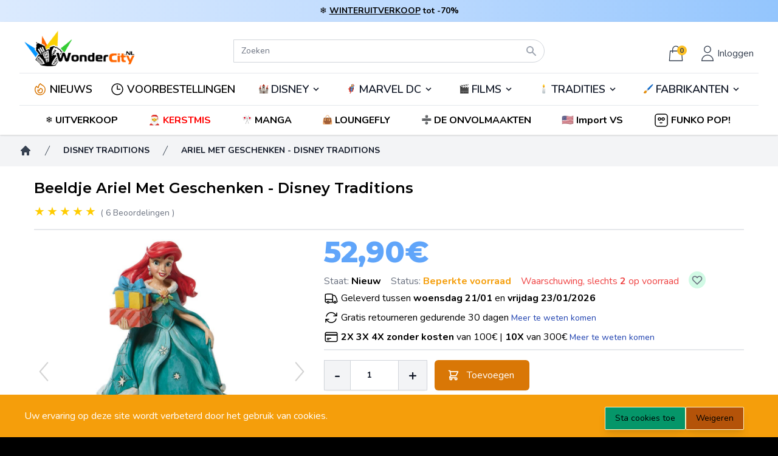

--- FILE ---
content_type: text/html; charset=UTF-8
request_url: https://www.wondercity.nl/nl/disney-traditions/6713-ariel-met-geschenken-disney-traditions-028399294831.html
body_size: 60814
content:
<!DOCTYPE html>
<html lang="nl">

<head>
    <meta charset="utf-8">
    <meta name="viewport"
          content="width=device-width, initial-scale=1">
    <meta name="csrf-token"
          content="jxDrvNOEyFGP9bLwL7KYxC65E1h2NOQGOEUTr8xI">

    <!-- SEO Tags -->
    <meta name="description" content="In een prachtige blauwe jurk vertegenwoordigt Ariel schoonheid in dit mooie Jim Shore -beeldje. Met geschenken en een broche van hulst bezorgt de prinses geschenken aan iedereen onder de zee. 
Harsfiguur
 Hoogte: 18 cm Breedte: 10 cm Lengte: 12 cmOntwerper: Jim Shore©Disney Disney Traditions">
            <link rel="canonical" href="https://www.wondercity.nl/nl/disney-traditions/6713-ariel-met-geschenken-disney-traditions-028399294831.html" />
    
                            <link rel="alternate" hreflang="fr-FR" href="https://www.cadeaucity.com/fr/figurines-disney-traditions/6713-ariel-avec-des-cadeaux-disney-traditions-028399294831.html" />
                <link rel="alternate" hreflang="x-default" href="https://www.cadeaucity.com/fr/figurines-disney-traditions/6713-ariel-avec-des-cadeaux-disney-traditions-028399294831.html" />
                <link rel="alternate" hreflang="it-IT" href="https://www.cittadelregalo.it/it/personaggio-disney-traditions/6713-ariel-con-dei-regali-disney-traditions-028399294831.html" />
                <link rel="alternate" hreflang="en-GB" href="https://www.wondercity.com/en/disney-traditions/6713-ariel-with-gifts-disney-traditions-028399294831.html" />
                <link rel="alternate" hreflang="de-DE" href="https://www.wondercity.de/de/disney-traditions/6713-ariel-mit-geschenken-disney-traditionen-028399294831.html" />
                <link rel="alternate" hreflang="es-ES" href="https://www.wondercity.es/es/disney-traditions/6713-ariel-con-regalos-disney-traditions-028399294831.html" />
                <link rel="alternate" hreflang="nl-NL" href="https://www.wondercity.nl/nl/disney-traditions/6713-ariel-met-geschenken-disney-traditions-028399294831.html" />
                
    
         
    <title>Ariel Met Geschenken - Disney Traditions</title>

    <!-- Fonts -->
    <link rel="stylesheet"
          href="https://fonts.googleapis.com/css2?family=Nunito:wght@400;600;700&display=swap">

    <link href="https://fonts.googleapis.com/css2?family=Montserrat:wght@100;200;300;400;500;600;700;800;900&family=Roboto&display=swap"
          rel="stylesheet">

    <!-- Favicon -->
    <link rel="icon" href="https://www.wondercity.nl/favicon.ico" type="image/x-icon" />


    <!-- Styles -->
    <link rel="stylesheet"
          href="/css/app.css?id=c9d2eb5601e002a8b45550f7968e4f7d">

    <style >[wire\:loading], [wire\:loading\.delay], [wire\:loading\.inline-block], [wire\:loading\.inline], [wire\:loading\.block], [wire\:loading\.flex], [wire\:loading\.table], [wire\:loading\.grid], [wire\:loading\.inline-flex] {display: none;}[wire\:loading\.delay\.shortest], [wire\:loading\.delay\.shorter], [wire\:loading\.delay\.short], [wire\:loading\.delay\.long], [wire\:loading\.delay\.longer], [wire\:loading\.delay\.longest] {display:none;}[wire\:offline] {display: none;}[wire\:dirty]:not(textarea):not(input):not(select) {display: none;}input:-webkit-autofill, select:-webkit-autofill, textarea:-webkit-autofill {animation-duration: 50000s;animation-name: livewireautofill;}@keyframes livewireautofill { from {} }</style>

    <style>
        [x-cloak] {
            display: none !important;
        }


        body {
            /*
            margin: 8px 0   !important;
            */
            margin: 0px 0   !important;
        }

        .trustpilot-header {
            position: absolute !important;
        }
    </style>
        <style>
        #description_short > ul > li::before {
            content: "•";
            margin-right: 0.5rem;
        }
    </style>
    <script type="application/ld+json">
    {
        "@context": "https://schema.org",
        "@type": "Product",
                "url": "https://www.wondercity.nl/nl/disney-traditions/6713-ariel-met-geschenken-disney-traditions-028399294831.html",
        "name": "Ariel Met Geschenken - Disney Traditions",
        "category": "Figuren",
                "description": "In een prachtige blauwe jurk vertegenwoordigt Ariel schoonheid in dit mooie Jim Shore -beeldje. Met geschenken en een broche van hulst bezorgt de prinses geschenken aan iedereen onder de zee. 
Harsfiguur
 Hoogte: 18 cm Breedte: 10 cm Lengte: 12 cmOntwerper: Jim Shore©Disney Disney Traditions",
                "manufacturer": "Enesco",
                        "brand": {
            "name": "Disney Traditions",
            "@type": "Brand"
        },
                "sku": "6008982",
        "offers": {
    "@type": "Offer",
        "itemCondition": "https://schema.org/NewCondition",
            "availability": "https://schema.org/InStock",
            "price": "52.9",
    "priceCurrency": "EUR",
    "url": "https://www.wondercity.nl/nl/disney-traditions/6713-ariel-met-geschenken-disney-traditions-028399294831.html",
        "shippingDetails": {
        "@type": "OfferShippingDetails",
        "shippingRate": {
            "@type": "MonetaryAmount",
                            "value": 6.90,
                        "currency": "EUR"
        },
        "shippingDestination": {
            "@type": "DefinedRegion",
            "addressCountry": ["FR","BE","NL","LU","DE","ES"]
        },
        "deliveryTime": {
            "@type": "ShippingDeliveryTime",
            "handlingTime": {
                "@type": "QuantitativeValue",
                "minValue": 0,
                "maxValue": 0,
                "unitCode": "DAY"
            },
            "transitTime": {
                "@type": "QuantitativeValue",
                "minValue": 1,
                "maxValue": 3,
                "unitCode": "DAY"
            },
            "cutoffTime": {
                "@type": "Time",
                "name": "14:00",
                "timeZone": "Europe/Paris"
            }
        }
    },
    "hasMerchantReturnPolicy": {
        "@type": "MerchantReturnPolicy",
        "applicableCountry": ["FR","BE","NL","LU","DE","ES"],
        "returnPolicyCategory": "https://schema.org/MerchantReturnFiniteReturnWindow",
        "merchantReturnDays": 30,
        "returnMethod": "https://schema.org/ReturnAtKiosk",
        "returnFees": "https://schema.org/FreeReturn"
    }
    },
        "review":
[
                    {
            "@type": "Review",
            "author": {
                "@type": "Person",
                "name": "Béatrice"
            },
            "datePublished": "2025-04-14",
            "reviewBody": "Een prachtige collectie. Heerlijk",
            "name": "Ariel cadeau",
            "reviewRating": {
                "@type": "Rating",
                "bestRating": "5",
                "ratingValue": "5",
                "worstRating": "1"
            },
            "image": [
                                    "https://media.wondercity.nl/reviews/productreview/12731/47085/imagesProductReview_67fcd8eb8e1dd.jpg" ,                                    "https://media.wondercity.nl/reviews/productreview/12731/47086/imagesProductReview_67fcd8ec77b0d.jpg"                             ]
        }
                ,                    {
            "@type": "Review",
            "author": {
                "@type": "Person",
                "name": "elodie"
            },
            "datePublished": "2024-05-24",
            "reviewBody": "Ze heeft zich natuurlijk bij haar vrienden aangesloten, ik hou van de kleur die verandert",
            "name": "Ariël Kerstmis",
            "reviewRating": {
                "@type": "Rating",
                "bestRating": "5",
                "ratingValue": "5",
                "worstRating": "1"
            },
            "image": [
                                    "https://media.wondercity.nl/reviews/productreview/7987/31934/imagesProductReview_6650e64cdf8eb.jpg" ,                                    "https://media.wondercity.nl/reviews/productreview/7987/31935/imagesProductReview_6650e64d9b67a.jpg"                             ]
        }
                ,                    {
            "@type": "Review",
            "author": {
                "@type": "Person",
                "name": "Daniela"
            },
            "datePublished": "2024-02-10",
            "reviewBody": "Zeer welkom geschenk",
            "name": "Mooi",
            "reviewRating": {
                "@type": "Rating",
                "bestRating": "5",
                "ratingValue": "5",
                "worstRating": "1"
            },
            "image": [
                            ]
        }
                ,                    {
            "@type": "Review",
            "author": {
                "@type": "Person",
                "name": "Viviana"
            },
            "datePublished": "2023-07-27",
            "reviewBody": "super elegant",
            "name": "OK",
            "reviewRating": {
                "@type": "Rating",
                "bestRating": "5",
                "ratingValue": "5",
                "worstRating": "1"
            },
            "image": [
                            ]
        }
                ,                    {
            "@type": "Review",
            "author": {
                "@type": "Person",
                "name": "veronique"
            },
            "datePublished": "2023-07-02",
            "reviewBody": "GOED ONTVANGEN PRACHTIG ARIEL KERSTBEELDJE",
            "name": "KERSTBEELDJE",
            "reviewRating": {
                "@type": "Rating",
                "bestRating": "5",
                "ratingValue": "5",
                "worstRating": "1"
            },
            "image": [
                            ]
        }
                ,                    {
            "@type": "Review",
            "author": {
                "@type": "Person",
                "name": "Daniel"
            },
            "datePublished": "2023-04-05",
            "reviewBody": "Goed gemaakt stuk uit deze winterprinsesserie. Erg tevreden.",
            "name": "Ariël subliem",
            "reviewRating": {
                "@type": "Rating",
                "bestRating": "5",
                "ratingValue": "5",
                "worstRating": "1"
            },
            "image": [
                            ]
        }
                    ],

"AggregateRating": {
    "@type": "AggregateRating",
    "ratingCount": "6",
    "reviewCount": "6",
    "ratingValue": "5"
},

        "gtin": "0028399294831",
        "image": [
                                    "https://media.wondercity.nl/images/product/6713/4252/19510.jpg" ,                                    "https://media.wondercity.nl/images/product/6713/4253/19508.jpg" ,                                    "https://media.wondercity.nl/images/product/6713/4254/19509.jpg" ,                                    "https://media.wondercity.nl/images/product/6713/4255/19506.jpg"                         ]
    }

</script>

    <!-- TrustBox script -->
<script type="text/javascript"
src="https://widget.trustpilot.com/bootstrap/v5/tp.widget.bootstrap.min.js"
async></script>
<!-- End TrustBox script -->
    <script>
        gtag('consent', 'default', {
            'ad_storage': 'denied',
            'ad_user_data': 'denied',
            'ad_personalization': 'denied',
            'analytics_storage': 'denied'
        });
    </script>
            



            <!--Start of Tawk.to Script-->
    <script type="text/javascript">
        var Tawk_API=Tawk_API||{}, Tawk_LoadStart=new Date();
        (function(){
            var s1=document.createElement("script"),s0=document.getElementsByTagName("script")[0];
            s1.async=true;
            s1.src='https://embed.tawk.to/5d0b7e3d36eab972111860ff/1hoensoj0';
            s1.charset='UTF-8';
            s1.setAttribute('crossorigin','*');
            s0.parentNode.insertBefore(s1,s0);
        })();
    </script>
    <!--End of Tawk.to Script-->




    
    <meta name="google-site-verification" content="eORP1sedfTTK0gdS3OITv2Ah8KpbT_NF_031S-T8iRg" />

</head>

<body class="font-sans antialiased bg-black"
      x-data="{ height: 0, scrollY: window.scrollY }"
      x-on:scrolltop.window="window.scroll({top: 0, behavior: 'smooth'})"
      @scroll.window="$dispatch('menuscroll', { height: window.scrollY });">

<!-- Google Tag Manager (noscript) -->
<noscript><iframe src="https://www.googletagmanager.com/ns.html?id="
                  height="0" width="0" style="display:none;visibility:hidden"></iframe></noscript>
<!-- End Google Tag Manager (noscript) -->



<div class="min-h-screen bg-gray-100">

    

    

                                    <div class="bg-gradient-to-r from-blue-100 via-blue-200 to-blue-300 py-2 px-4 flex items-center justify-center">
                    <span class="font-bold text-sm">❄️ <a class="underline hover:text-blue-700" href="/nl/493-promoties">WINTERUITVERKOOP</a>&nbsp;</span>
                    <span class="font-bold text-sm">tot -70%</span>
                </div>
                    



        

        
    <header wire:id="QWPWVp1IBvOEbIUI07HO" wire:initial-data="{&quot;fingerprint&quot;:{&quot;id&quot;:&quot;QWPWVp1IBvOEbIUI07HO&quot;,&quot;name&quot;:&quot;shop.main-menu&quot;,&quot;locale&quot;:&quot;nl&quot;,&quot;path&quot;:&quot;nl\/disney-traditions\/6713-ariel-met-geschenken-disney-traditions-028399294831.html&quot;,&quot;method&quot;:&quot;GET&quot;,&quot;v&quot;:&quot;acj&quot;},&quot;effects&quot;:{&quot;listeners&quot;:[&quot;refreshMenu&quot;,&quot;getUser&quot;]},&quot;serverMemo&quot;:{&quot;children&quot;:{&quot;l3402809544-0&quot;:{&quot;id&quot;:&quot;tGhAfFvTxEIdQRskioSA&quot;,&quot;tag&quot;:&quot;div&quot;},&quot;l3402809544-2&quot;:{&quot;id&quot;:&quot;BZ9jMGcGY42RmZRxZuHf&quot;,&quot;tag&quot;:&quot;div&quot;},&quot;l3402809544-3&quot;:{&quot;id&quot;:&quot;Aa3ylyZKwOAWMD1A1wNw&quot;,&quot;tag&quot;:&quot;div&quot;}},&quot;errors&quot;:[],&quot;htmlHash&quot;:&quot;b05d392f&quot;,&quot;data&quot;:{&quot;user&quot;:{&quot;avatar&quot;:null},&quot;club_level&quot;:null,&quot;product_image&quot;:&quot;\/images\/notfound.png&quot;,&quot;lang&quot;:null},&quot;dataMeta&quot;:[],&quot;checksum&quot;:&quot;7941344cd602db0d37936bd725f9e4557318f4d1675fe0f96f125401fd097330&quot;}}" id="site-header"
    style=" margin-bottom:0 !important"
        class="sticky top-0 z-40 bg-white shadow"
        x-data="setup()"
        x-init="$refs.loading.classList.add('hidden');"
        x-on:menuscroll.window="setHeight($event.detail.height)"
        :class="scrolled ? 'bg-gray-200' : 'bg-white'">
    <div class="px-2 pt-3 pb-3 lg:pb-0 mx-auto max-w-7xl sm:px-4 lg:divide-y lg:divide-gray-200 lg:px-8">

    <div class="relative flex items-end justify-evenly md:grid md:grid-cols-3 lg:pb-2">

        
        <div>
            <div class="relative z-20 flex px-2 lg:px-0">
                <div class="flex items-center flex-shrink-0">
                    <a href="https://www.wondercity.nl"
                       class="hidden sm:block ">
                        <img class="w-auto h-16"
                             src="https://media.wondercity.nl/images/logos/logo-wondercity-nl.png"
                             alt="WonderCity">
                    </a>
                    <a href="https://www.wondercity.nl"
                       class="block sm:hidden ">
                        <img class="w-auto h-14"
                             src="https://media.wondercity.nl/images/logos/logo.png"
                             alt="WonderCity">
                    </a>
                </div>
            </div>
        </div>

        <div class="ml-5 sm:col-span-1">
            <div wire:id="tGhAfFvTxEIdQRskioSA" wire:initial-data="{&quot;fingerprint&quot;:{&quot;id&quot;:&quot;tGhAfFvTxEIdQRskioSA&quot;,&quot;name&quot;:&quot;shop.search.search-bar&quot;,&quot;locale&quot;:&quot;nl&quot;,&quot;path&quot;:&quot;nl\/disney-traditions\/6713-ariel-met-geschenken-disney-traditions-028399294831.html&quot;,&quot;method&quot;:&quot;GET&quot;,&quot;v&quot;:&quot;acj&quot;},&quot;effects&quot;:{&quot;listeners&quot;:[]},&quot;serverMemo&quot;:{&quot;children&quot;:[],&quot;errors&quot;:[],&quot;htmlHash&quot;:&quot;aeb5ada3&quot;,&quot;data&quot;:{&quot;results&quot;:[],&quot;keywords&quot;:&quot;&quot;,&quot;category&quot;:0,&quot;done_searching&quot;:false,&quot;input_ok&quot;:true,&quot;lang&quot;:&quot;nl&quot;},&quot;dataMeta&quot;:[],&quot;checksum&quot;:&quot;72a57ad645f6a03310f4e0708a2f24d146282657e650732bb6f4ea9746cda16a&quot;}}" x-data="{
    done_searching: window.Livewire.find('tGhAfFvTxEIdQRskioSA').entangle('done_searching'),
    input_ok: window.Livewire.find('tGhAfFvTxEIdQRskioSA').entangle('input_ok'),
    search: '',
    clear() {
        this.search = '';
        window.livewire.find('tGhAfFvTxEIdQRskioSA').clear();
    }
}" class="relative z-10 flex items-center justify-center flex-1 px-2 lg:absolute lg:inset-0"
    x-effect="search.length >= 3 || done_searching">
    <div class="flex w-full sm:max-w-lg" x-on:click.away="done_searching = false;">
        <div class="relative w-full">
            <form action="https://www.wondercity.nl/s">
                <input id="search" name="k" wire:model.debounce.300ms="keywords" autocomplete="off" x-model="search"
                class=" bg-white  block w-full py-2 pr-10 text-sm placeholder-gray-500 border border-gray-300 rounded-full focus:border-indigo-500 focus:text-gray-900 focus:placeholder-gray-400 focus:outline-none focus:ring-1 focus:ring-indigo-500 sm:text-sm md:mt-0 md:rounded-l-none md:rounded-tr-full md:rounded-br-full"
                placeholder="Zoeken" type="text">
            </form>


            <div class="absolute inset-y-0 right-0 flex items-center pr-3">
                <div x-show="search == ''">
                    <svg class="w-5 h-5 text-gray-400" xmlns="http://www.w3.org/2000/svg" viewBox="0 0 20 20"
                        fill="currentColor" aria-hidden="true">
                        <path fill-rule="evenodd"
                            d="M8 4a4 4 0 100 8 4 4 0 000-8zM2 8a6 6 0 1110.89 3.476l4.817 4.817a1 1 0 01-1.414 1.414l-4.816-4.816A6 6 0 012 8z"
                            clip-rule="evenodd" />
                    </svg>
                </div>
                <div x-show="search != ''" x-cloak>
                    <button type="button" x-on:click="clear();" class="pt-1 cursor-pointer">
                        <svg xmlns="http://www.w3.org/2000/svg" fill="none" viewBox="0 0 24 24" stroke-width="1.5"
                            stroke="currentColor" class="w-5 h-5 text-red-600">
                            <path stroke-linecap="round" stroke-linejoin="round" d="M6 18L18 6M6 6l12 12" />
                        </svg>
                    </button>
                </div>
            </div>
            <div x-show="(input_ok && search.length >= 3) || done_searching" x-cloak>
                <div
                    class="fixed bottom-0 left-0 right-0 w-full overflow-y-auto bg-white border-b-8 border-gray-900 rounded-md shadow-lg top-20 md:mx-auto md:max-h-96 md:max-w-lg md:overflow-auto md:border-b-0 lg:top-16">
                    <ul tabindex="-1" role="listbox"
                        class="py-1 overflow-auto text-base border-t rounded-md max-h-56 ring-1 ring-black ring-opacity-5 focus:outline-none sm:text-sm">
                        <li class="relative flex justify-between py-2 pl-3 text-gray-900">
                            <div x-show="search.length >= 3 && !done_searching" class="flex items-center">
                                <p>
                                    <span wire:loading
            wire:target="keywords"
            class="text-gray-500 italic">
    <svg class="animate-spin -ml-1 mr-1 h-5 w-5 text-white inline-flex"
         xmlns="http://www.w3.org/2000/svg"
         fill="none"
         viewBox="0 0 24 24">
        <circle class="opacity-25"
                cx="12"
                cy="12"
                r="10"
                stroke="currentColor"
                stroke-width="4"></circle>
        <path class="opacity-75"
              fill="#e3a008"
              d="M4 12a8 8 0 018-8V0C5.373 0 0 5.373 0 12h4zm2 5.291A7.962 7.962 0 014 12H0c0 3.042 1.135 5.824 3 7.938l3-2.647z"></path>
    </svg>
    <span class="text-white">
        
    </span>
</span>                                    Zoeken <strong x-html="search"></strong>
                                </p>
                            </div>
                                                                <p x-show="done_searching">Geen resultaat</p>
                            
                            <div class="pr-4">
                                <button type="button" x-on:click="clear()"
                                    class="inline-flex items-center px-2 py-1 transition-colors duration-200 bg-blue-100 rounded-md border-blue hover:text-blue-600">
                                    <svg xmlns="http://www.w3.org/2000/svg" fill="none" viewBox="0 0 24 24"
                                        stroke-width="1.5" stroke="currentColor" class="w-4 h-4 mr-2">
                                        <path stroke-linecap="round" stroke-linejoin="round" d="M6 18L18 6M6 6l12 12" />
                                    </svg>
                                    <span class="text-sm">Sluiten</span>
                                </button>
                            </div>
                        </li>
                    </ul>

                                    </div>
            </div>
        </div>
    </div>
</div>


<!-- Livewire Component wire-end:tGhAfFvTxEIdQRskioSA -->        </div>

        <div class="flex justify-end col-span-1">

            <div class="flex lg:z-10 lg:ml-4 lg:flex lg:items-center">

                                                    <div wire:id="BZ9jMGcGY42RmZRxZuHf" wire:initial-data="{&quot;fingerprint&quot;:{&quot;id&quot;:&quot;BZ9jMGcGY42RmZRxZuHf&quot;,&quot;name&quot;:&quot;shop.cart.cart-simple&quot;,&quot;locale&quot;:&quot;nl&quot;,&quot;path&quot;:&quot;nl\/disney-traditions\/6713-ariel-met-geschenken-disney-traditions-028399294831.html&quot;,&quot;method&quot;:&quot;GET&quot;,&quot;v&quot;:&quot;acj&quot;},&quot;effects&quot;:{&quot;listeners&quot;:[&quot;refreshCart&quot;]},&quot;serverMemo&quot;:{&quot;children&quot;:[],&quot;errors&quot;:[],&quot;htmlHash&quot;:&quot;57023f46&quot;,&quot;data&quot;:{&quot;cart_product_count&quot;:0,&quot;cart&quot;:{&quot;products_price&quot;:null},&quot;cartitems&quot;:[]},&quot;dataMeta&quot;:[],&quot;checksum&quot;:&quot;a3bc4ec7814ebbfbc3145cb430c9fde5f65d9bf26ace944e0cfab2e1edf6b675&quot;}}" x-data="{ isOpen : false }"
     class="">
    <div class="relative flex items-center mr-1">
        <button x-on:click="isOpen = !isOpen"
                class="inline-flex items-center justify-center p-2 text-gray-700 transition duration-150 ease-in-out rounded-md lg:mt-2 hover:text-gray-500 hover:bg-gray-100 focus:outline-none focus:bg-gray-100 focus:text-gray-500">
            <svg class="h-8 text-gray-700"
                 xmlns="http://www.w3.org/2000/svg"
                 fill="none"
                 viewBox="0 0 24 24"
                 stroke="currentColor">
                <path stroke-linecap="round"
                      stroke-linejoin="round"
                      stroke-width="1"
                      d="M16 11V7a4 4 0 00-8 0v4M5 9h14l1 12H4L5 9z" />
            </svg>
            <div class="absolute z-auto bg-yellow-400 rounded-full text-xs h-4 w-4 right-1.5 top-1/3 font-bold">
                0
            </div>
        </button>
    </div>

    <div x-show="isOpen"
         @click.away="isOpen = false"
         x-cloak
         x-transition:enter="transition ease-out duration-200"
         x-transition:enter-start="opacity-0 translate-y-1"
         x-transition:enter-end="opacity-100 translate-y-0"
         x-transition:leave="transition ease-in duration-150"
         x-transition:leave-start="opacity-100 translate-y-0"
         x-transition:leave-end="opacity-0 translate-y-1"
         
         class="absolute right-0 z-20 max-w-md mt-2 sm:mr-5 sm:px-0 top-16 sm:w-screen">
        <div class="overflow-hidden bg-white border-2 border-gray-300 shadow-lg ring-1 ring-black ring-opacity-5">
            <div class="relative px-5 overflow-auto bg-white divide-y-2 sm:px-4 divide-solid max-h-52">
                            </div>
                            <div class="flex justify-between px-5 py-8 sm:px-4">
                    Je winkelwagen is leeg.
                </div>
                    </div>
    </div>
</div>

<!-- Livewire Component wire-end:BZ9jMGcGY42RmZRxZuHf -->                

                                    <div x-data="{ isOpenUser : false }"
                         x-on:hidelogin.window="isOpenUser = false"
                         x-on:showloginmodal.window="isOpenUser = true"
                         id="loginModal"
                         class="flex">
                        <div class="relative flex items-center">
                            <button x-on:click="isOpenUser = !isOpenUser; $dispatch('openlogin')"
                                    class="inline-flex items-center justify-center p-1 text-gray-700 transition duration-150 ease-in-out rounded-md lg:p-2 lg:mt-2 hover:text-gray-500 hover:bg-gray-100 focus:outline-none focus:bg-gray-100 focus:text-gray-500">
                                <svg xmlns="http://www.w3.org/2000/svg"
                                     class="h-8 text-gray-700"
                                     fill="none"
                                     viewBox="0 0 24 24"
                                     stroke="currentColor">
                                    <path strokeLinecap="round"
                                          strokeLinejoin="round"
                                          strokeWidth={2}
                                          d="M16 7a4 4 0 11-8 0 4 4 0 018 0zM12 14a7 7 0 00-7 7h14a7 7 0 00-7-7z"/>
                                </svg>
                                <span class="hidden lg:block">Inloggen</span>
                            </button>
                        </div>

                        <div x-show="isOpenUser"
                             @click.away="isOpenUser = false"
                             x-cloak
                             x-transition:enter="transition ease-out duration-200"
                             x-transition:enter-start="opacity-0 translate-y-1"
                             x-transition:enter-end="opacity-100 translate-y-0"
                             x-transition:leave="transition ease-in duration-150"
                             x-transition:leave-start="opacity-100 translate-y-0"
                             x-transition:leave-end="opacity-0 translate-y-1"
                             class="absolute right-0 z-20 max-w-md mt-2 sm:w-screen sm:mr-5 sm:px-0 top-16">
                            <div class="overflow-hidden bg-white border-2 border-gray-300 shadow-lg ring-1 ring-black ring-opacity-5">
                                <div wire:id="Aa3ylyZKwOAWMD1A1wNw" wire:initial-data="{&quot;fingerprint&quot;:{&quot;id&quot;:&quot;Aa3ylyZKwOAWMD1A1wNw&quot;,&quot;name&quot;:&quot;shop.checkout.login&quot;,&quot;locale&quot;:&quot;nl&quot;,&quot;path&quot;:&quot;nl\/disney-traditions\/6713-ariel-met-geschenken-disney-traditions-028399294831.html&quot;,&quot;method&quot;:&quot;GET&quot;,&quot;v&quot;:&quot;acj&quot;},&quot;effects&quot;:{&quot;listeners&quot;:[]},&quot;serverMemo&quot;:{&quot;children&quot;:{&quot;l3529564795-0&quot;:{&quot;id&quot;:&quot;7rE0lwwzyTjdB3642Xl6&quot;,&quot;tag&quot;:&quot;form&quot;},&quot;l3529564795-1&quot;:{&quot;id&quot;:&quot;hkn1p1hKSCVCfkxNOdu1&quot;,&quot;tag&quot;:&quot;div&quot;}},&quot;errors&quot;:[],&quot;htmlHash&quot;:&quot;315f078e&quot;,&quot;data&quot;:{&quot;login&quot;:null,&quot;visible&quot;:false,&quot;remember&quot;:true,&quot;loginpage&quot;:false},&quot;dataMeta&quot;:[],&quot;checksum&quot;:&quot;95c5dfb6db0f27398e35f34a2348b794cd2dad534f0bcbc703548e1055f71312&quot;}}" x-data="{ action: 'login' }"
     x-on:openlogin.window="action = 'login'">
    <div>
        
    </div>    
    <form x-show="action === 'login'"
          wire:submit.prevent="storeUser"
          class="space-y-8 divide-y divide-gray-200">
        <div class="space-y-8 divide-y divide-gray-200">
            <div class="p-4 md:p-8 ">
                
                <div class="grid gap-y-6 gap-x-4">
                    <div>
                        <label class="block text-sm font-medium text-gray-700">
                            E-mailadres<span class="text-red-500">*</span>
                        </label>
                        <div class="mt-1">
                            <input wire:model.defer="login.email"
                                   class="block w-full border-gray-300 rounded-md shadow-sm focus-within:ring-indigo-500 focus:border-indigo-500 sm:text-sm"
                                   type="email"
                                   name="email"
                                   required
                                   autofocus/>
                        </div>
                    </div>

                    <div>
                        <label class="block text-sm font-medium text-gray-700">
                            Wachtwoord <span class="text-red-500">*</span>
                        </label>
                        <div class="mt-1 relative">
                            <input wire:model.defer="login.password"
                                   class="block w-full border-gray-300 rounded-md shadow-sm focus-within:ring-indigo-500 focus:border-indigo-500 sm:text-sm pr-10"
                                   type="password"
                                   name="password"
                                   id="password"
                                   required
                                   autocomplete="current-password"/>
                            <button type="button"
                                    class="absolute top-0 right-0 h-full flex items-center px-3 text-gray-500 focus:outline-none"
                                    onclick="togglePasswordVisibility('password')">
                                <svg xmlns="http://www.w3.org/2000/svg" fill="none" viewBox="0 0 24 24" stroke="currentColor" class="h-5 w-5">
                                    <path stroke-linecap="round" stroke-linejoin="round" stroke-width="2" d="M15 12a3 3 0 11-6 0 3 3 0 016 0z" />
                                    <path stroke-linecap="round" stroke-linejoin="round" stroke-width="2" d="M9 12a1 1 0 102 0 1 1 0 00-2 0z" />
                                    <path stroke-linecap="round" stroke-linejoin="round" stroke-width="2" d="M21 12a9 9 0 11-18 0 9 9 0 0118 0z" />
                                </svg>
                            </button>
                        </div>

                    </div>

                    <div class="relative flex-col items-center justify-between md:flex sm:flex-row">
                        <div class="flex items-start">
                            <div class="flex items-center h-5">
                                <input wire:model.defer="remember"
                                       type="checkbox"
                                       name="remember"
                                       class="w-4 h-4 text-indigo-600 border-gray-300 rounded focus-within:ring-indigo-500"/>
                            </div>
                            <div class="ml-3">
                                <label class="text-sm font-medium text-gray-700 md:text-base">Onthoud mij</label>
                            </div>
                        </div>
                        <div>
                            <a href="#"
                               x-on:click.prevent="action = 'reset'"
                               class="text-sm font-bold text-blue-700 md:text-base">Wachtwoord vergeten?</a>
                        </div>
                    </div>

                    </div>
                    <div class="relative flex items-center pt-3 border-t md:justify-end md:border-none md:pt-0">
                        <a href="#"
                           x-on:click.prevent="action = 'register'"
                           class="font-bold text-blue-700">Registreren</a>
                    </div>
                    <div>
                        <button type="submit"
                                class="w-full p-3 mt-3 font-black text-black bg-yellow-300 rounded-sm">

                            <span wire:loading
            wire:target="storeUser"
            class="text-gray-500 italic">
    <svg class="animate-spin -ml-1 mr-1 h-5 w-5 text-white inline-flex"
         xmlns="http://www.w3.org/2000/svg"
         fill="none"
         viewBox="0 0 24 24">
        <circle class="opacity-25"
                cx="12"
                cy="12"
                r="10"
                stroke="currentColor"
                stroke-width="4"></circle>
        <path class="opacity-75"
              fill="#e3a008"
              d="M4 12a8 8 0 018-8V0C5.373 0 0 5.373 0 12h4zm2 5.291A7.962 7.962 0 014 12H0c0 3.042 1.135 5.824 3 7.938l3-2.647z"></path>
    </svg>
    <span class="text-white">
        
    </span>
</span>                            Aanmelden

                        </button>
                    </div>
                </div>
            </div>

    </form>

    <div x-show="action === 'reset'"
         x-cloak>
        <form wire:id="7rE0lwwzyTjdB3642Xl6" wire:initial-data="{&quot;fingerprint&quot;:{&quot;id&quot;:&quot;7rE0lwwzyTjdB3642Xl6&quot;,&quot;name&quot;:&quot;shop.auth.reset-password-request&quot;,&quot;locale&quot;:&quot;nl&quot;,&quot;path&quot;:&quot;nl\/disney-traditions\/6713-ariel-met-geschenken-disney-traditions-028399294831.html&quot;,&quot;method&quot;:&quot;GET&quot;,&quot;v&quot;:&quot;acj&quot;},&quot;effects&quot;:{&quot;listeners&quot;:[]},&quot;serverMemo&quot;:{&quot;children&quot;:[],&quot;errors&quot;:[],&quot;htmlHash&quot;:&quot;0855b9b3&quot;,&quot;data&quot;:{&quot;email&quot;:null,&quot;done&quot;:false},&quot;dataMeta&quot;:[],&quot;checksum&quot;:&quot;7b18c1f15d8cb6def543132b784eebc7adf71801269d3d6ec65ff0c98169c34e&quot;}}" wire:submit.prevent="resetPassword"
      class="space-y-8 divide-y divide-gray-200">
    <div class="space-y-8 divide-y divide-gray-200">
                <div class="p-8">
            <div class="grid gap-y-6 gap-x-4">
                <div>
                    <label class="block text-sm font-medium text-gray-700">
                        E-mailadres<span class="text-red-500">*</span>
                    </label>
                    <div class="mt-1">
                        <input wire:model.defer="email"
                               class="block w-full border-gray-300 rounded-md shadow-sm focus-within:ring-indigo-500 focus:border-indigo-500 sm:text-sm"
                               type="email"
                               name="email"
                               required
                               autofocus />
                    </div>
                </div>

                <div class="relative flex items-center justify-between">
                    <div>
                        <a href="#"
                           x-on:click.prevent="$dispatch('openlogin')"
                           class="font-bold text-blue-700">Terug naar inloggen</a>
                    </div>
                </div>

                <div>
                    <button type="submit"
                            class="w-full p-3 font-black text-black bg-yellow-300 rounded-sm">
                        <span wire:loading
            wire:target="resetPassword"
            class="text-gray-500 italic">
    <svg class="animate-spin -ml-1 mr-1 h-5 w-5 text-white inline-flex"
         xmlns="http://www.w3.org/2000/svg"
         fill="none"
         viewBox="0 0 24 24">
        <circle class="opacity-25"
                cx="12"
                cy="12"
                r="10"
                stroke="currentColor"
                stroke-width="4"></circle>
        <path class="opacity-75"
              fill="#e3a008"
              d="M4 12a8 8 0 018-8V0C5.373 0 0 5.373 0 12h4zm2 5.291A7.962 7.962 0 014 12H0c0 3.042 1.135 5.824 3 7.938l3-2.647z"></path>
    </svg>
    <span class="text-white">
        
    </span>
</span>                        Wachtwoord opnieuw instellen
                    </button>
                </div>
            </div>
        </div>
            </div>
</form>
<!-- Livewire Component wire-end:7rE0lwwzyTjdB3642Xl6 -->    </div>
    <div x-show="action === 'register'" x-cloak>
        <div wire:id="hkn1p1hKSCVCfkxNOdu1" wire:initial-data="{&quot;fingerprint&quot;:{&quot;id&quot;:&quot;hkn1p1hKSCVCfkxNOdu1&quot;,&quot;name&quot;:&quot;shop.auth.sign-up&quot;,&quot;locale&quot;:&quot;nl&quot;,&quot;path&quot;:&quot;nl\/disney-traditions\/6713-ariel-met-geschenken-disney-traditions-028399294831.html&quot;,&quot;method&quot;:&quot;GET&quot;,&quot;v&quot;:&quot;acj&quot;},&quot;effects&quot;:{&quot;listeners&quot;:[]},&quot;serverMemo&quot;:{&quot;children&quot;:[],&quot;errors&quot;:[],&quot;htmlHash&quot;:&quot;847db39f&quot;,&quot;data&quot;:{&quot;token&quot;:null},&quot;dataMeta&quot;:[],&quot;checksum&quot;:&quot;f2d935d13246e9bd3f141b56d19039d8db5559bdcf194bab47d6e1d7140e4f86&quot;}}" class="space-y-8 divide-y divide-gray-200">
    <div class="p-8">
        <div class="grid gap-y-6 gap-x-4">
                <span>We zijn blij dat u lid wilt worden van onze gemeenschap! Het enige wat u hoeft te doen, is een eerste bestelling plaatsen en uw account wordt aangemaakt.</span>
            <div class="relative flex items-center justify-between">
                <div>
                    <a href="#"
                       x-on:click.prevent="$dispatch('openlogin')"
                       class="font-bold text-blue-700">Terug naar inloggen</a>
                </div>
            </div>

        </div>
    </div>
</div>

<!-- Livewire Component wire-end:hkn1p1hKSCVCfkxNOdu1 -->    </div>
</div>


<!-- Livewire Component wire-end:Aa3ylyZKwOAWMD1A1wNw -->                            </div>
                        </div>
                    </div>
                            </div>

            <div class="block lg:hidden">
                <!-- Mobile menu button -->
                <button type="button"
                        id="burger-menu-button"
                        @click="isMobileMainMenuOpen= !isMobileMainMenuOpen"
                        class="p-2 transition-colors duration-200 rounded-md lg:p-1 hover:text-blue-600 hover:bg-blue-100 focus:outline-none focus:ring">
                    <span class="sr-only">Open main manu</span>
                    <span aria-hidden="true">
                        <svg class="w-8 h-8"
                             xmlns="http://www.w3.org/2000/svg"
                             fill="none"
                             viewBox="0 0 24 24"
                             stroke="currentColor">
                            <path stroke-linecap="round"
                                  stroke-linejoin="round"
                                  stroke-width="2"
                                  d="M4 6h16M4 12h16M4 18h16"/>
                        </svg>
                    </span>
                </button>
            </div>

            <div class="relative z-10 items-center hidden lg:flex">
                <div :class="scrolled ? '' : 'hidden'"
                     x-cloak>
                    <button @click="desktopMenuOpen= !desktopMenuOpen"
                            class="p-1 transition-colors duration-200 rounded-md hover:text-blue-600 hover:bg-blue-100 focus:outline-none focus:ring">
                        <span class="sr-only">Open main manu</span>
                        <span aria-hidden="true">
                            <svg class="w-8 h-8"
                                 xmlns="http://www.w3.org/2000/svg"
                                 fill="none"
                                 viewBox="0 0 24 24"
                                 stroke="currentColor">
                                <path stroke-linecap="round"
                                      stroke-linejoin="round"
                                      stroke-width="2"
                                      d="M4 6h16M4 12h16M4 18h16"/>
                            </svg>
                        </span>
                    </button>
                </div>
            </div>

        </div>
    </div>
    <nav class="hidden lg:py-1 lg:flex lg:gap-0 lg:justify-evenly"
         :class="desktopMenuOpen ? 'lg:flex' : ( !scrolled ? 'lg:flex' : 'lg:hidden') "
         aria-label="Global">

        <div class="inline-block group">
            <a href="/nl/509-nieuws"
               class="inline-flex items-center px-1 py-2 text-sm font-medium rounded-md hover:bg-gray-50 hover:text-gray-900">
                <svg xmlns="http://www.w3.org/2000/svg" fill="none" viewBox="0 0 24 24" stroke-width="1.5"
                     stroke="currentColor" class="w-6 h-6 text-yellow-600">
                    <path stroke-linecap="round" stroke-linejoin="round"
                          d="M15.362 5.214A8.252 8.252 0 0112 21 8.25 8.25 0 016.038 7.048 8.287 8.287 0 009 9.6a8.983 8.983 0 013.361-6.867 8.21 8.21 0 003 2.48z"/>
                    <path stroke-linecap="round" stroke-linejoin="round"
                          d="M12 18a3.75 3.75 0 00.495-7.467 5.99 5.99 0 00-1.925 3.546 5.974 5.974 0 01-2.133-1A3.75 3.75 0 0012 18z"/>
                </svg>
                <span class="flex-1 pl-1 pr-1 font-semibold capitalize text-lg">NIEUWS</span>
            </a>
        </div>


        <div class="inline-block group">
            <a href="/nl/510-voorbestellingen"
               class="inline-flex items-center px-1 py-2 text-sm font-medium rounded-md hover:bg-gray-50 hover:text-gray-900">
                <svg xmlns="http://www.w3.org/2000/svg" fill="none" viewBox="0 0 24 24" stroke-width="1.5"
                     stroke="currentColor" class="w-6 h-6">
                    <path stroke-linecap="round" stroke-linejoin="round"
                          d="M12 6v6h4.5m4.5 0a9 9 0 11-18 0 9 9 0 0118 0z"/>
                </svg>

                <span class="flex-1 pl-1 pr-1 font-semibold capitalize text-lg">VOORBESTELLINGEN</span>
            </a>
        </div>



        <div class="inline-block group">
    <button class="inline-flex items-center px-3 py-2 text-sm font-medium text-gray-900 rounded-md">
   

        🏰

        <a class="flex-1 pl-1 pr-1 font-semibold text-lg" href="/nl/198-disney-shop">DISNEY</a>
        <span>
            <svg class="w-4 h-4 transition duration-150 ease-in-out transform fill-current group-hover:-rotate-180"
                xmlns="http://www.w3.org/2000/svg" viewBox="0 0 20 20">
                <path d="M9.293 12.95l.707.707L15.657 8l-1.414-1.414L10 10.828 5.757 6.586 4.343 8z" />
            </svg>
        </span>
    </button>
    <ul
        class="absolute z-50 mt-2 transition duration-150 ease-in-out origin-top transform scale-0 bg-white border rounded-sm min-w-32 group-hover:scale-100">

        
        <div class="grid grid-cols-1 gap-6 py-2">
                            <ul>
                                            <li class="relative" wire:key="menu-category-0">
                            <a href="#"
                                class="flex items-center w-full px-6 py-2 text-left outline-none hover:font-bold hover:underline focus:outline-none">
                                <span class="flex-1 pr-1 text-sm">Disney Beeldjes</span>

                                                                    <span class="mr-auto">
                                        <svg class="w-4 h-4 transition duration-150 ease-in-out fill-current"
                                            xmlns="http://www.w3.org/2000/svg" viewBox="0 0 20 20">
                                            <path
                                                d="M9.293 12.95l.707.707L15.657 8l-1.414-1.414L10 10.828 5.757 6.586 4.343 8z" />
                                        </svg>
                                    </span>
                                
                            </a>
                                                            <ul
                                    class="absolute top-0 right-1.5 z-20 -mt-px origin-top-left rounded-sm border bg-white bg-cover bg-center bg-no-repeat p-6 transition duration-150 ease-in-out">
                                    <div>
                                        <li class="px-3 pb-1 font-bold">Disney Beeldjes</li>
                                        <li>
                                            <div class="flex gap-8">
                                                                                                                                                    <ul>
                                                                                                                    <li
                                                                class="w-52 transform px-3 py-1 text-sm transition duration-300 ease-in-out hover:translate-x-3.5 hover:text-yellow-500">
                                                                <a
                                                                    href="/nl/150-disney-britto">Disney Britto</a>
                                                            </li>
                                                                                                                    <li
                                                                class="w-52 transform px-3 py-1 text-sm transition duration-300 ease-in-out hover:translate-x-3.5 hover:text-yellow-500">
                                                                <a
                                                                    href="/nl/426-disney-department-56">Disney Department 56</a>
                                                            </li>
                                                                                                                    <li
                                                                class="w-52 transform px-3 py-1 text-sm transition duration-300 ease-in-out hover:translate-x-3.5 hover:text-yellow-500">
                                                                <a
                                                                    href="/nl/520-disney-diorama-podium-d-podium">Disney Diorama podium (D-podium)</a>
                                                            </li>
                                                                                                                    <li
                                                                class="w-52 transform px-3 py-1 text-sm transition duration-300 ease-in-out hover:translate-x-3.5 hover:text-yellow-500">
                                                                <a
                                                                    href="/nl/165-disney-enchanting">Disney Enchanting</a>
                                                            </li>
                                                                                                                    <li
                                                                class="w-52 transform px-3 py-1 text-sm transition duration-300 ease-in-out hover:translate-x-3.5 hover:text-yellow-500">
                                                                <a
                                                                    href="/nl/406-disney-funko-pop">Disney Funko Pop</a>
                                                            </li>
                                                                                                                    <li
                                                                class="w-52 transform px-3 py-1 text-sm transition duration-300 ease-in-out hover:translate-x-3.5 hover:text-yellow-500">
                                                                <a
                                                                    href="/nl/108-disney-grand-jester">Disney Grand Jester</a>
                                                            </li>
                                                                                                                    <li
                                                                class="w-52 transform px-3 py-1 text-sm transition duration-300 ease-in-out hover:translate-x-3.5 hover:text-yellow-500">
                                                                <a
                                                                    href="/nl/220-disney-haute-couture">Disney Haute Couture</a>
                                                            </li>
                                                                                                                    <li
                                                                class="w-52 transform px-3 py-1 text-sm transition duration-300 ease-in-out hover:translate-x-3.5 hover:text-yellow-500">
                                                                <a
                                                                    href="/nl/525-disney-mastercraft">Disney Mastercraft</a>
                                                            </li>
                                                                                                                    <li
                                                                class="w-52 transform px-3 py-1 text-sm transition duration-300 ease-in-out hover:translate-x-3.5 hover:text-yellow-500">
                                                                <a
                                                                    href="/nl/433-disney-miss-mindy">Disney Miss Mindy</a>
                                                            </li>
                                                                                                                    <li
                                                                class="w-52 transform px-3 py-1 text-sm transition duration-300 ease-in-out hover:translate-x-3.5 hover:text-yellow-500">
                                                                <a
                                                                    href="/nl/219-disney-showcase">Disney Showcase</a>
                                                            </li>
                                                                                                                    <li
                                                                class="w-52 transform px-3 py-1 text-sm transition duration-300 ease-in-out hover:translate-x-3.5 hover:text-yellow-500">
                                                                <a
                                                                    href="/nl/22-disney-traditions">Disney Traditions</a>
                                                            </li>
                                                                                                                    <li
                                                                class="w-52 transform px-3 py-1 text-sm transition duration-300 ease-in-out hover:translate-x-3.5 hover:text-yellow-500">
                                                                <a
                                                                    href="/nl/669-gesigneerd-door-jim-shore">Gesigneerd door Jim Shore</a>
                                                            </li>
                                                                                                                    <li
                                                                class="w-52 transform px-3 py-1 text-sm transition duration-300 ease-in-out hover:translate-x-3.5 hover:text-yellow-500">
                                                                <a
                                                                    href="/nl/513-import-vs">Import VS</a>
                                                            </li>
                                                                                                            </ul>
                                                                                            </div>
                                        </li>

                                    </div>
                                </ul>
                                                    </li>
                                            <li class="relative" wire:key="menu-category-0">
                            <a href="#"
                                class="flex items-center w-full px-6 py-2 text-left outline-none hover:font-bold hover:underline focus:outline-none">
                                <span class="flex-1 pr-1 text-sm">Disney Thema&#039;s</span>

                                                                    <span class="mr-auto">
                                        <svg class="w-4 h-4 transition duration-150 ease-in-out fill-current"
                                            xmlns="http://www.w3.org/2000/svg" viewBox="0 0 20 20">
                                            <path
                                                d="M9.293 12.95l.707.707L15.657 8l-1.414-1.414L10 10.828 5.757 6.586 4.343 8z" />
                                        </svg>
                                    </span>
                                
                            </a>
                                                            <ul
                                    class="absolute top-0 right-1.5 z-20 -mt-px origin-top-left rounded-sm border bg-white bg-cover bg-center bg-no-repeat p-6 transition duration-150 ease-in-out">
                                    <div>
                                        <li class="px-3 pb-1 font-bold">Disney Thema&#039;s</li>
                                        <li>
                                            <div class="flex gap-8">
                                                                                                                                                    <ul>
                                                                                                                    <li
                                                                class="w-52 transform px-3 py-1 text-sm transition duration-300 ease-in-out hover:translate-x-3.5 hover:text-yellow-500">
                                                                <a
                                                                    href="/nl/321-101-dalmatiers">101 Dalmatiërs</a>
                                                            </li>
                                                                                                                    <li
                                                                class="w-52 transform px-3 py-1 text-sm transition duration-300 ease-in-out hover:translate-x-3.5 hover:text-yellow-500">
                                                                <a
                                                                    href="/nl/443-aladdin">Aladdin</a>
                                                            </li>
                                                                                                                    <li
                                                                class="w-52 transform px-3 py-1 text-sm transition duration-300 ease-in-out hover:translate-x-3.5 hover:text-yellow-500">
                                                                <a
                                                                    href="/nl/317-alice-in-wonderland">Alice in Wonderland</a>
                                                            </li>
                                                                                                                    <li
                                                                class="w-52 transform px-3 py-1 text-sm transition duration-300 ease-in-out hover:translate-x-3.5 hover:text-yellow-500">
                                                                <a
                                                                    href="/nl/328-andere-disney">Andere Disney</a>
                                                            </li>
                                                                                                                    <li
                                                                class="w-52 transform px-3 py-1 text-sm transition duration-300 ease-in-out hover:translate-x-3.5 hover:text-yellow-500">
                                                                <a
                                                                    href="/nl/434-assepoester">Assepoester</a>
                                                            </li>
                                                                                                                    <li
                                                                class="w-52 transform px-3 py-1 text-sm transition duration-300 ease-in-out hover:translate-x-3.5 hover:text-yellow-500">
                                                                <a
                                                                    href="/nl/323-bambi">Bambi</a>
                                                            </li>
                                                                                                                    <li
                                                                class="w-52 transform px-3 py-1 text-sm transition duration-300 ease-in-out hover:translate-x-3.5 hover:text-yellow-500">
                                                                <a
                                                                    href="/nl/652-brave">Brave</a>
                                                            </li>
                                                                                                                    <li
                                                                class="w-52 transform px-3 py-1 text-sm transition duration-300 ease-in-out hover:translate-x-3.5 hover:text-yellow-500">
                                                                <a
                                                                    href="/nl/441-chip-dale">Chip &amp; Dale</a>
                                                            </li>
                                                                                                                    <li
                                                                class="w-52 transform px-3 py-1 text-sm transition duration-300 ease-in-out hover:translate-x-3.5 hover:text-yellow-500">
                                                                <a
                                                                    href="/nl/646-de-aristokatten">De Aristokatten</a>
                                                            </li>
                                                                                                                    <li
                                                                class="w-52 transform px-3 py-1 text-sm transition duration-300 ease-in-out hover:translate-x-3.5 hover:text-yellow-500">
                                                                <a
                                                                    href="/nl/645-de-lady-en-de-vagebond">De Lady en de vagebond</a>
                                                            </li>
                                                                                                                    <li
                                                                class="w-52 transform px-3 py-1 text-sm transition duration-300 ease-in-out hover:translate-x-3.5 hover:text-yellow-500">
                                                                <a
                                                                    href="/nl/445-de-slapende-schoonheid">De Slapende Schoonheid</a>
                                                            </li>
                                                                                                                    <li
                                                                class="w-52 transform px-3 py-1 text-sm transition duration-300 ease-in-out hover:translate-x-3.5 hover:text-yellow-500">
                                                                <a
                                                                    href="/nl/435-de-kleine-zeemeermin">De kleine Zeemeermin</a>
                                                            </li>
                                                                                                                    <li
                                                                class="w-52 transform px-3 py-1 text-sm transition duration-300 ease-in-out hover:translate-x-3.5 hover:text-yellow-500">
                                                                <a
                                                                    href="/nl/450-de-prinses-en-de-kikker">De prinses en de Kikker</a>
                                                            </li>
                                                                                                            </ul>
                                                                                                    <ul>
                                                                                                                    <li
                                                                class="w-52 transform px-3 py-1 text-sm transition duration-300 ease-in-out hover:translate-x-3.5 hover:text-yellow-500">
                                                                <a
                                                                    href="/nl/440-de-schoonheid-en-het-beest">De schoonheid en het Beest</a>
                                                            </li>
                                                                                                                    <li
                                                                class="w-52 transform px-3 py-1 text-sm transition duration-300 ease-in-out hover:translate-x-3.5 hover:text-yellow-500">
                                                                <a
                                                                    href="/nl/306-disney-prinsessen-co-beeldjes">Disney Prinsessen</a>
                                                            </li>
                                                                                                                    <li
                                                                class="w-52 transform px-3 py-1 text-sm transition duration-300 ease-in-out hover:translate-x-3.5 hover:text-yellow-500">
                                                                <a
                                                                    href="/nl/459-disney-jim-shore-storybooks">Disney Storybooks</a>
                                                            </li>
                                                                                                                    <li
                                                                class="w-52 transform px-3 py-1 text-sm transition duration-300 ease-in-out hover:translate-x-3.5 hover:text-yellow-500">
                                                                <a
                                                                    href="/nl/618-disney-100">Disney-100</a>
                                                            </li>
                                                                                                                    <li
                                                                class="w-52 transform px-3 py-1 text-sm transition duration-300 ease-in-out hover:translate-x-3.5 hover:text-yellow-500">
                                                                <a
                                                                    href="/nl/310-donald-daisy-dagobert">Donald, Daisy, Dagobert</a>
                                                            </li>
                                                                                                                    <li
                                                                class="w-52 transform px-3 py-1 text-sm transition duration-300 ease-in-out hover:translate-x-3.5 hover:text-yellow-500">
                                                                <a
                                                                    href="/nl/319-dumbo">Dumbo</a>
                                                            </li>
                                                                                                                    <li
                                                                class="w-52 transform px-3 py-1 text-sm transition duration-300 ease-in-out hover:translate-x-3.5 hover:text-yellow-500">
                                                                <a
                                                                    href="/nl/397-frozen">Frozen</a>
                                                            </li>
                                                                                                                    <li
                                                                class="w-52 transform px-3 py-1 text-sm transition duration-300 ease-in-out hover:translate-x-3.5 hover:text-yellow-500">
                                                                <a
                                                                    href="/nl/643-hercules">Hercules</a>
                                                            </li>
                                                                                                                    <li
                                                                class="w-52 transform px-3 py-1 text-sm transition duration-300 ease-in-out hover:translate-x-3.5 hover:text-yellow-500">
                                                                <a
                                                                    href="/nl/650-het-zwaard-in-de-steen">Het zwaard in de steen</a>
                                                            </li>
                                                                                                                    <li
                                                                class="w-52 transform px-3 py-1 text-sm transition duration-300 ease-in-out hover:translate-x-3.5 hover:text-yellow-500">
                                                                <a
                                                                    href="/nl/644-hocus-pocus">Hocus Pocus</a>
                                                            </li>
                                                                                                                    <li
                                                                class="w-52 transform px-3 py-1 text-sm transition duration-300 ease-in-out hover:translate-x-3.5 hover:text-yellow-500">
                                                                <a
                                                                    href="/nl/307-mickey-minnie-pluto-goofy">Mickey, Minnie, Pluto, Goofy</a>
                                                            </li>
                                                                                                                    <li
                                                                class="w-52 transform px-3 py-1 text-sm transition duration-300 ease-in-out hover:translate-x-3.5 hover:text-yellow-500">
                                                                <a
                                                                    href="/nl/649-moana">Moana</a>
                                                            </li>
                                                                                                                    <li
                                                                class="w-52 transform px-3 py-1 text-sm transition duration-300 ease-in-out hover:translate-x-3.5 hover:text-yellow-500">
                                                                <a
                                                                    href="/nl/515-mulan">Mulan</a>
                                                            </li>
                                                                                                            </ul>
                                                                                                    <ul>
                                                                                                                    <li
                                                                class="w-52 transform px-3 py-1 text-sm transition duration-300 ease-in-out hover:translate-x-3.5 hover:text-yellow-500">
                                                                <a
                                                                    href="/nl/327-nachtmerrie-voor-kerstmis">Nachtmerrie voor Kerstmis</a>
                                                            </li>
                                                                                                                    <li
                                                                class="w-52 transform px-3 py-1 text-sm transition duration-300 ease-in-out hover:translate-x-3.5 hover:text-yellow-500">
                                                                <a
                                                                    href="/nl/439-peter-pan">Peter Pan</a>
                                                            </li>
                                                                                                                    <li
                                                                class="w-52 transform px-3 py-1 text-sm transition duration-300 ease-in-out hover:translate-x-3.5 hover:text-yellow-500">
                                                                <a
                                                                    href="/nl/315-pinokkio">Pinokkio</a>
                                                            </li>
                                                                                                                    <li
                                                                class="w-52 transform px-3 py-1 text-sm transition duration-300 ease-in-out hover:translate-x-3.5 hover:text-yellow-500">
                                                                <a
                                                                    href="/nl/325-disney-pixar">Pixar</a>
                                                            </li>
                                                                                                                    <li
                                                                class="w-52 transform px-3 py-1 text-sm transition duration-300 ease-in-out hover:translate-x-3.5 hover:text-yellow-500">
                                                                <a
                                                                    href="/nl/647-pocahontas">Pocahontas</a>
                                                            </li>
                                                                                                                    <li
                                                                class="w-52 transform px-3 py-1 text-sm transition duration-300 ease-in-out hover:translate-x-3.5 hover:text-yellow-500">
                                                                <a
                                                                    href="/nl/444-rapunzel">Rapunzel</a>
                                                            </li>
                                                                                                                    <li
                                                                class="w-52 transform px-3 py-1 text-sm transition duration-300 ease-in-out hover:translate-x-3.5 hover:text-yellow-500">
                                                                <a
                                                                    href="/nl/648-robin-hood">Robin Hood</a>
                                                            </li>
                                                                                                                    <li
                                                                class="w-52 transform px-3 py-1 text-sm transition duration-300 ease-in-out hover:translate-x-3.5 hover:text-yellow-500">
                                                                <a
                                                                    href="/nl/320-sneeuwwitje-en-de-7-dwergen">Sneeuwwitje en de 7 dwergen</a>
                                                            </li>
                                                                                                                    <li
                                                                class="w-52 transform px-3 py-1 text-sm transition duration-300 ease-in-out hover:translate-x-3.5 hover:text-yellow-500">
                                                                <a
                                                                    href="/nl/324-stitch">Stitch</a>
                                                            </li>
                                                                                                                    <li
                                                                class="w-52 transform px-3 py-1 text-sm transition duration-300 ease-in-out hover:translate-x-3.5 hover:text-yellow-500">
                                                                <a
                                                                    href="/nl/651-the-jungle-book">The Jungle Book</a>
                                                            </li>
                                                                                                                    <li
                                                                class="w-52 transform px-3 py-1 text-sm transition duration-300 ease-in-out hover:translate-x-3.5 hover:text-yellow-500">
                                                                <a
                                                                    href="/nl/442-the-lion-king">The Lion King</a>
                                                            </li>
                                                                                                                    <li
                                                                class="w-52 transform px-3 py-1 text-sm transition duration-300 ease-in-out hover:translate-x-3.5 hover:text-yellow-500">
                                                                <a
                                                                    href="/nl/305-tinker-bell">Tinker Bell</a>
                                                            </li>
                                                                                                                    <li
                                                                class="w-52 transform px-3 py-1 text-sm transition duration-300 ease-in-out hover:translate-x-3.5 hover:text-yellow-500">
                                                                <a
                                                                    href="/nl/314-winnie-de-poeh">Winnie de Poeh</a>
                                                            </li>
                                                                                                            </ul>
                                                                                            </div>
                                        </li>

                                    </div>
                                </ul>
                                                    </li>
                                            <li class="relative" wire:key="menu-category-555">
                            <a href="/nl/555-disney-loungefly"
                                class="flex items-center w-full px-6 py-2 text-left outline-none hover:font-bold hover:underline focus:outline-none">
                                <span class="flex-1 pr-1 text-sm">Disney Loungefly</span>

                                
                            </a>
                                                    </li>
                                            <li class="relative" wire:key="menu-category-654">
                            <a href="/nl/654-disney-sleutelhangers-pins"
                                class="flex items-center w-full px-6 py-2 text-left outline-none hover:font-bold hover:underline focus:outline-none">
                                <span class="flex-1 pr-1 text-sm">Disney Pins</span>

                                
                            </a>
                                                    </li>
                                            <li class="relative" wire:key="menu-category-720">
                            <a href="/nl/720-disney-tuin"
                                class="flex items-center w-full px-6 py-2 text-left outline-none hover:font-bold hover:underline focus:outline-none">
                                <span class="flex-1 pr-1 text-sm">Disney Tuin</span>

                                
                            </a>
                                                    </li>
                                            <li class="relative" wire:key="menu-category-709">
                            <a href="/nl/709-disney-sleutelhangers"
                                class="flex items-center w-full px-6 py-2 text-left outline-none hover:font-bold hover:underline focus:outline-none">
                                <span class="flex-1 pr-1 text-sm">Disney Sleutelhangers</span>

                                
                            </a>
                                                    </li>
                                            <li class="relative" wire:key="menu-category-655">
                            <a href="/nl/655-disney-servies"
                                class="flex items-center w-full px-6 py-2 text-left outline-none hover:font-bold hover:underline focus:outline-none">
                                <span class="flex-1 pr-1 text-sm">Disney Servies</span>

                                
                            </a>
                                                    </li>
                                            <li class="relative" wire:key="menu-category-713">
                            <a href="/nl/713-disney-sieraden"
                                class="flex items-center w-full px-6 py-2 text-left outline-none hover:font-bold hover:underline focus:outline-none">
                                <span class="flex-1 pr-1 text-sm">Disney-sieraden</span>

                                
                            </a>
                                                    </li>
                                    </ul>
                    </div>
    </ul>
</div>
        <div class="inline-block group">
    <button class="inline-flex items-center px-3 py-2 text-sm font-medium text-gray-900 rounded-md">
   

        🦸‍♂️

        <a class="flex-1 pl-1 pr-1 font-semibold text-lg" href="/nl/407-marvel-dc">MARVEL DC</a>
        <span>
            <svg class="w-4 h-4 transition duration-150 ease-in-out transform fill-current group-hover:-rotate-180"
                xmlns="http://www.w3.org/2000/svg" viewBox="0 0 20 20">
                <path d="M9.293 12.95l.707.707L15.657 8l-1.414-1.414L10 10.828 5.757 6.586 4.343 8z" />
            </svg>
        </span>
    </button>
    <ul
        class="absolute z-50 mt-2 transition duration-150 ease-in-out origin-top transform scale-0 bg-white border rounded-sm min-w-32 group-hover:scale-100">

        
        <div class="grid grid-cols-2 gap-6 py-2">
                            <ul>
                                            <li class="relative" wire:key="menu-category-687">
                            <a href="/nl/687-batman"
                                class="flex items-center w-full px-6 py-2 text-left outline-none hover:font-bold hover:underline focus:outline-none">
                                <span class="flex-1 pr-1 text-sm">Batman</span>

                                
                            </a>
                                                    </li>
                                            <li class="relative" wire:key="menu-category-615">
                            <a href="/nl/615-black-panther"
                                class="flex items-center w-full px-6 py-2 text-left outline-none hover:font-bold hover:underline focus:outline-none">
                                <span class="flex-1 pr-1 text-sm">Black Panther</span>

                                
                            </a>
                                                    </li>
                                            <li class="relative" wire:key="menu-category-607">
                            <a href="/nl/607-captain-america"
                                class="flex items-center w-full px-6 py-2 text-left outline-none hover:font-bold hover:underline focus:outline-none">
                                <span class="flex-1 pr-1 text-sm">Captain America</span>

                                
                            </a>
                                                    </li>
                                            <li class="relative" wire:key="menu-category-692">
                            <a href="/nl/692-catwoman"
                                class="flex items-center w-full px-6 py-2 text-left outline-none hover:font-bold hover:underline focus:outline-none">
                                <span class="flex-1 pr-1 text-sm">Catwoman</span>

                                
                            </a>
                                                    </li>
                                            <li class="relative" wire:key="menu-category-608">
                            <a href="/nl/608-doctor-strange"
                                class="flex items-center w-full px-6 py-2 text-left outline-none hover:font-bold hover:underline focus:outline-none">
                                <span class="flex-1 pr-1 text-sm">Doctor Strange</span>

                                
                            </a>
                                                    </li>
                                            <li class="relative" wire:key="menu-category-606">
                            <a href="/nl/606-dode-poel"
                                class="flex items-center w-full px-6 py-2 text-left outline-none hover:font-bold hover:underline focus:outline-none">
                                <span class="flex-1 pr-1 text-sm">Dode poel</span>

                                
                            </a>
                                                    </li>
                                            <li class="relative" wire:key="menu-category-689">
                            <a href="/nl/689-falcon"
                                class="flex items-center w-full px-6 py-2 text-left outline-none hover:font-bold hover:underline focus:outline-none">
                                <span class="flex-1 pr-1 text-sm">Falcon</span>

                                
                            </a>
                                                    </li>
                                            <li class="relative" wire:key="menu-category-690">
                            <a href="/nl/690-flash"
                                class="flex items-center w-full px-6 py-2 text-left outline-none hover:font-bold hover:underline focus:outline-none">
                                <span class="flex-1 pr-1 text-sm">Flash</span>

                                
                            </a>
                                                    </li>
                                            <li class="relative" wire:key="menu-category-613">
                            <a href="/nl/613-guardians-of-the-galaxy"
                                class="flex items-center w-full px-6 py-2 text-left outline-none hover:font-bold hover:underline focus:outline-none">
                                <span class="flex-1 pr-1 text-sm">Guardians Of The Galaxy</span>

                                
                            </a>
                                                    </li>
                                            <li class="relative" wire:key="menu-category-681">
                            <a href="/nl/681-harley-quinn"
                                class="flex items-center w-full px-6 py-2 text-left outline-none hover:font-bold hover:underline focus:outline-none">
                                <span class="flex-1 pr-1 text-sm">Harley Quinn</span>

                                
                            </a>
                                                    </li>
                                            <li class="relative" wire:key="menu-category-614">
                            <a href="/nl/614-hulk"
                                class="flex items-center w-full px-6 py-2 text-left outline-none hover:font-bold hover:underline focus:outline-none">
                                <span class="flex-1 pr-1 text-sm">Hulk</span>

                                
                            </a>
                                                    </li>
                                            <li class="relative" wire:key="menu-category-603">
                            <a href="/nl/603-iron-man"
                                class="flex items-center w-full px-6 py-2 text-left outline-none hover:font-bold hover:underline focus:outline-none">
                                <span class="flex-1 pr-1 text-sm">Iron Man</span>

                                
                            </a>
                                                    </li>
                                            <li class="relative" wire:key="menu-category-691">
                            <a href="/nl/691-joker"
                                class="flex items-center w-full px-6 py-2 text-left outline-none hover:font-bold hover:underline focus:outline-none">
                                <span class="flex-1 pr-1 text-sm">Joker</span>

                                
                            </a>
                                                    </li>
                                    </ul>
                            <ul>
                                            <li class="relative" wire:key="menu-category-693">
                            <a href="/nl/693-loki"
                                class="flex items-center w-full px-6 py-2 text-left outline-none hover:font-bold hover:underline focus:outline-none">
                                <span class="flex-1 pr-1 text-sm">Loki</span>

                                
                            </a>
                                                    </li>
                                            <li class="relative" wire:key="menu-category-612">
                            <a href="/nl/612-spiderman"
                                class="flex items-center w-full px-6 py-2 text-left outline-none hover:font-bold hover:underline focus:outline-none">
                                <span class="flex-1 pr-1 text-sm">Spiderman</span>

                                
                            </a>
                                                    </li>
                                            <li class="relative" wire:key="menu-category-688">
                            <a href="/nl/688-suicide-squad"
                                class="flex items-center w-full px-6 py-2 text-left outline-none hover:font-bold hover:underline focus:outline-none">
                                <span class="flex-1 pr-1 text-sm">Suicide Squad</span>

                                
                            </a>
                                                    </li>
                                            <li class="relative" wire:key="menu-category-685">
                            <a href="/nl/685-superman"
                                class="flex items-center w-full px-6 py-2 text-left outline-none hover:font-bold hover:underline focus:outline-none">
                                <span class="flex-1 pr-1 text-sm">Superman</span>

                                
                            </a>
                                                    </li>
                                            <li class="relative" wire:key="menu-category-605">
                            <a href="/nl/605-thor"
                                class="flex items-center w-full px-6 py-2 text-left outline-none hover:font-bold hover:underline focus:outline-none">
                                <span class="flex-1 pr-1 text-sm">Thor</span>

                                
                            </a>
                                                    </li>
                                            <li class="relative" wire:key="menu-category-610">
                            <a href="/nl/610-venom"
                                class="flex items-center w-full px-6 py-2 text-left outline-none hover:font-bold hover:underline focus:outline-none">
                                <span class="flex-1 pr-1 text-sm">Venom</span>

                                
                            </a>
                                                    </li>
                                            <li class="relative" wire:key="menu-category-609">
                            <a href="/nl/609-wolverine"
                                class="flex items-center w-full px-6 py-2 text-left outline-none hover:font-bold hover:underline focus:outline-none">
                                <span class="flex-1 pr-1 text-sm">Wolverine</span>

                                
                            </a>
                                                    </li>
                                            <li class="relative" wire:key="menu-category-686">
                            <a href="/nl/686-wonder-woman"
                                class="flex items-center w-full px-6 py-2 text-left outline-none hover:font-bold hover:underline focus:outline-none">
                                <span class="flex-1 pr-1 text-sm">Wonder Woman</span>

                                
                            </a>
                                                    </li>
                                            <li class="relative" wire:key="menu-category-683">
                            <a href="/nl/683-x-men"
                                class="flex items-center w-full px-6 py-2 text-left outline-none hover:font-bold hover:underline focus:outline-none">
                                <span class="flex-1 pr-1 text-sm">X-Men</span>

                                
                            </a>
                                                    </li>
                                            <li class="relative" wire:key="menu-category-604">
                            <a href="/nl/604-avengers"
                                class="flex items-center w-full px-6 py-2 text-left outline-none hover:font-bold hover:underline focus:outline-none">
                                <span class="flex-1 pr-1 text-sm">avengers</span>

                                
                            </a>
                                                    </li>
                                    </ul>
                    </div>
    </ul>
</div>
        <div class="inline-block group">
    <button class="inline-flex items-center px-3 py-2 text-sm font-medium text-gray-900 rounded-md">
   

        🎬️

        <a class="flex-1 pl-1 pr-1 font-semibold text-lg" href="/nl/657-films">FILMS</a>
        <span>
            <svg class="w-4 h-4 transition duration-150 ease-in-out transform fill-current group-hover:-rotate-180"
                xmlns="http://www.w3.org/2000/svg" viewBox="0 0 20 20">
                <path d="M9.293 12.95l.707.707L15.657 8l-1.414-1.414L10 10.828 5.757 6.586 4.343 8z" />
            </svg>
        </span>
    </button>
    <ul
        class="absolute z-50 mt-2 transition duration-150 ease-in-out origin-top transform scale-0 bg-white border rounded-sm min-w-32 group-hover:scale-100">

        
        <div class="grid grid-cols-2 gap-6 py-2">
                            <ul>
                                            <li class="relative" wire:key="menu-category-700">
                            <a href="/nl/700-alien-predator"
                                class="flex items-center w-full px-6 py-2 text-left outline-none hover:font-bold hover:underline focus:outline-none">
                                <span class="flex-1 pr-1 text-sm">Alien &amp; Predator</span>

                                
                            </a>
                                                    </li>
                                            <li class="relative" wire:key="menu-category-662">
                            <a href="/nl/662-beetlejuice"
                                class="flex items-center w-full px-6 py-2 text-left outline-none hover:font-bold hover:underline focus:outline-none">
                                <span class="flex-1 pr-1 text-sm">Beetlejuice</span>

                                
                            </a>
                                                    </li>
                                            <li class="relative" wire:key="menu-category-701">
                            <a href="/nl/701-binnenstebuiten"
                                class="flex items-center w-full px-6 py-2 text-left outline-none hover:font-bold hover:underline focus:outline-none">
                                <span class="flex-1 pr-1 text-sm">Binnenstebuiten</span>

                                
                            </a>
                                                    </li>
                                            <li class="relative" wire:key="menu-category-706">
                            <a href="/nl/706-chucky"
                                class="flex items-center w-full px-6 py-2 text-left outline-none hover:font-bold hover:underline focus:outline-none">
                                <span class="flex-1 pr-1 text-sm">Chucky</span>

                                
                            </a>
                                                    </li>
                                            <li class="relative" wire:key="menu-category-698">
                            <a href="/nl/698-coraline"
                                class="flex items-center w-full px-6 py-2 text-left outline-none hover:font-bold hover:underline focus:outline-none">
                                <span class="flex-1 pr-1 text-sm">Coraline</span>

                                
                            </a>
                                                    </li>
                                            <li class="relative" wire:key="menu-category-660">
                            <a href="/nl/660-grinch"
                                class="flex items-center w-full px-6 py-2 text-left outline-none hover:font-bold hover:underline focus:outline-none">
                                <span class="flex-1 pr-1 text-sm">De Grinch</span>

                                
                            </a>
                                                    </li>
                                            <li class="relative" wire:key="menu-category-697">
                            <a href="/nl/697-dragons"
                                class="flex items-center w-full px-6 py-2 text-left outline-none hover:font-bold hover:underline focus:outline-none">
                                <span class="flex-1 pr-1 text-sm">Dragons</span>

                                
                            </a>
                                                    </li>
                                            <li class="relative" wire:key="menu-category-704">
                            <a href="/nl/704-et-de-extra-terrest"
                                class="flex items-center w-full px-6 py-2 text-left outline-none hover:font-bold hover:underline focus:outline-none">
                                <span class="flex-1 pr-1 text-sm">E.T. de Extra-Terrest</span>

                                
                            </a>
                                                    </li>
                                            <li class="relative" wire:key="menu-category-702">
                            <a href="/nl/702-gremlins"
                                class="flex items-center w-full px-6 py-2 text-left outline-none hover:font-bold hover:underline focus:outline-none">
                                <span class="flex-1 pr-1 text-sm">Gremlins</span>

                                
                            </a>
                                                    </li>
                                            <li class="relative" wire:key="menu-category-430">
                            <a href="/nl/430-harry-potter"
                                class="flex items-center w-full px-6 py-2 text-left outline-none hover:font-bold hover:underline focus:outline-none">
                                <span class="flex-1 pr-1 text-sm">Harry Potter </span>

                                
                            </a>
                                                    </li>
                                            <li class="relative" wire:key="menu-category-699">
                            <a href="/nl/699-in-de-ban-van-de-ring"
                                class="flex items-center w-full px-6 py-2 text-left outline-none hover:font-bold hover:underline focus:outline-none">
                                <span class="flex-1 pr-1 text-sm">In de Ban van de Ring</span>

                                
                            </a>
                                                    </li>
                                            <li class="relative" wire:key="menu-category-695">
                            <a href="/nl/695-jurassic-park"
                                class="flex items-center w-full px-6 py-2 text-left outline-none hover:font-bold hover:underline focus:outline-none">
                                <span class="flex-1 pr-1 text-sm">Jurassic Park</span>

                                
                            </a>
                                                    </li>
                                            <li class="relative" wire:key="menu-category-596">
                            <a href="/nl/596-looney-tunes"
                                class="flex items-center w-full px-6 py-2 text-left outline-none hover:font-bold hover:underline focus:outline-none">
                                <span class="flex-1 pr-1 text-sm">Looney Tunes</span>

                                
                            </a>
                                                    </li>
                                    </ul>
                            <ul>
                                            <li class="relative" wire:key="menu-category-327">
                            <a href="/nl/327-nachtmerrie-voor-kerstmis"
                                class="flex items-center w-full px-6 py-2 text-left outline-none hover:font-bold hover:underline focus:outline-none">
                                <span class="flex-1 pr-1 text-sm">Nachtmerrie voor Kerstmis</span>

                                
                            </a>
                                                    </li>
                                            <li class="relative" wire:key="menu-category-325">
                            <a href="/nl/325-disney-pixar"
                                class="flex items-center w-full px-6 py-2 text-left outline-none hover:font-bold hover:underline focus:outline-none">
                                <span class="flex-1 pr-1 text-sm">Pixar</span>

                                
                            </a>
                                                    </li>
                                            <li class="relative" wire:key="menu-category-705">
                            <a href="/nl/705-shrek"
                                class="flex items-center w-full px-6 py-2 text-left outline-none hover:font-bold hover:underline focus:outline-none">
                                <span class="flex-1 pr-1 text-sm">Shrek</span>

                                
                            </a>
                                                    </li>
                                            <li class="relative" wire:key="menu-category-714">
                            <a href="/nl/714-snoopy-peanuts"
                                class="flex items-center w-full px-6 py-2 text-left outline-none hover:font-bold hover:underline focus:outline-none">
                                <span class="flex-1 pr-1 text-sm">Snoopy &amp; Peanuts</span>

                                
                            </a>
                                                    </li>
                                            <li class="relative" wire:key="menu-category-551">
                            <a href="/nl/551-star-wars"
                                class="flex items-center w-full px-6 py-2 text-left outline-none hover:font-bold hover:underline focus:outline-none">
                                <span class="flex-1 pr-1 text-sm">Star Wars</span>

                                
                            </a>
                                                    </li>
                                            <li class="relative" wire:key="menu-category-694">
                            <a href="/nl/694-teenage-mutant-ninja-turtles"
                                class="flex items-center w-full px-6 py-2 text-left outline-none hover:font-bold hover:underline focus:outline-none">
                                <span class="flex-1 pr-1 text-sm">Teenage Mutant Ninja Turtles</span>

                                
                            </a>
                                                    </li>
                                            <li class="relative" wire:key="menu-category-664">
                            <a href="/nl/664-tekenfilms"
                                class="flex items-center w-full px-6 py-2 text-left outline-none hover:font-bold hover:underline focus:outline-none">
                                <span class="flex-1 pr-1 text-sm">Tekenfilms</span>

                                
                            </a>
                                                    </li>
                                            <li class="relative" wire:key="menu-category-696">
                            <a href="/nl/696-terug-naar-de-toekomst"
                                class="flex items-center w-full px-6 py-2 text-left outline-none hover:font-bold hover:underline focus:outline-none">
                                <span class="flex-1 pr-1 text-sm">Terug naar de Toekomst</span>

                                
                            </a>
                                                    </li>
                                            <li class="relative" wire:key="menu-category-703">
                            <a href="/nl/703-toy-story"
                                class="flex items-center w-full px-6 py-2 text-left outline-none hover:font-bold hover:underline focus:outline-none">
                                <span class="flex-1 pr-1 text-sm">Toy Story</span>

                                
                            </a>
                                                    </li>
                                            <li class="relative" wire:key="menu-category-708">
                            <a href="/nl/708-up"
                                class="flex items-center w-full px-6 py-2 text-left outline-none hover:font-bold hover:underline focus:outline-none">
                                <span class="flex-1 pr-1 text-sm">Up</span>

                                
                            </a>
                                                    </li>
                                            <li class="relative" wire:key="menu-category-707">
                            <a href="/nl/707-wall-e"
                                class="flex items-center w-full px-6 py-2 text-left outline-none hover:font-bold hover:underline focus:outline-none">
                                <span class="flex-1 pr-1 text-sm">Wall-E</span>

                                
                            </a>
                                                    </li>
                                    </ul>
                    </div>
    </ul>
</div>
        <div class="inline-block group">
    <button class="inline-flex items-center px-3 py-2 text-sm font-medium text-gray-900 rounded-md">
   

        🕯

        <a class="flex-1 pl-1 pr-1 font-semibold text-lg" href="">TRADITIES</a>
        <span>
            <svg class="w-4 h-4 transition duration-150 ease-in-out transform fill-current group-hover:-rotate-180"
                xmlns="http://www.w3.org/2000/svg" viewBox="0 0 20 20">
                <path d="M9.293 12.95l.707.707L15.657 8l-1.414-1.414L10 10.828 5.757 6.586 4.343 8z" />
            </svg>
        </span>
    </button>
    <ul
        class="absolute z-50 mt-2 transition duration-150 ease-in-out origin-top transform scale-0 bg-white border rounded-sm min-w-32 group-hover:scale-100">

        
        <div class="grid grid-cols-1 gap-6 py-2">
                            <ul>
                                            <li class="relative" wire:key="menu-category-20">
                            <a href="/nl/20-wilg"
                                class="flex items-center w-full px-6 py-2 text-left outline-none hover:font-bold hover:underline focus:outline-none">
                                <span class="flex-1 pr-1 text-sm">willow tree</span>

                                
                            </a>
                                                    </li>
                                            <li class="relative" wire:key="menu-category-255">
                            <a href="/nl/255-jim-shore-heartwood-creek"
                                class="flex items-center w-full px-6 py-2 text-left outline-none hover:font-bold hover:underline focus:outline-none">
                                <span class="flex-1 pr-1 text-sm">Jim Shore / Heartwood Creek</span>

                                
                            </a>
                                                    </li>
                                            <li class="relative" wire:key="menu-category-0">
                            <a href="#"
                                class="flex items-center w-full px-6 py-2 text-left outline-none hover:font-bold hover:underline focus:outline-none">
                                <span class="flex-1 pr-1 text-sm">Evenementen</span>

                                                                    <span class="mr-auto">
                                        <svg class="w-4 h-4 transition duration-150 ease-in-out fill-current"
                                            xmlns="http://www.w3.org/2000/svg" viewBox="0 0 20 20">
                                            <path
                                                d="M9.293 12.95l.707.707L15.657 8l-1.414-1.414L10 10.828 5.757 6.586 4.343 8z" />
                                        </svg>
                                    </span>
                                
                            </a>
                                                            <ul
                                    class="absolute top-0 right-1.5 z-20 -mt-px origin-top-left rounded-sm border bg-white bg-cover bg-center bg-no-repeat p-6 transition duration-150 ease-in-out">
                                    <div>
                                        <li class="px-3 pb-1 font-bold">Evenementen</li>
                                        <li>
                                            <div class="flex gap-8">
                                                                                                                                                    <ul>
                                                                                                                    <li
                                                                class="w-52 transform px-3 py-1 text-sm transition duration-300 ease-in-out hover:translate-x-3.5 hover:text-yellow-500">
                                                                <a
                                                                    href="/nl/452-halloween">Halloween</a>
                                                            </li>
                                                                                                                    <li
                                                                class="w-52 transform px-3 py-1 text-sm transition duration-300 ease-in-out hover:translate-x-3.5 hover:text-yellow-500">
                                                                <a
                                                                    href="/nl/453-kerstmis">Kerst</a>
                                                            </li>
                                                                                                                    <li
                                                                class="w-52 transform px-3 py-1 text-sm transition duration-300 ease-in-out hover:translate-x-3.5 hover:text-yellow-500">
                                                                <a
                                                                    href="/nl/512-pasen">Pasen</a>
                                                            </li>
                                                                                                                    <li
                                                                class="w-52 transform px-3 py-1 text-sm transition duration-300 ease-in-out hover:translate-x-3.5 hover:text-yellow-500">
                                                                <a
                                                                    href="/nl/672-terug-naar-school">Terug naar school</a>
                                                            </li>
                                                                                                                    <li
                                                                class="w-52 transform px-3 py-1 text-sm transition duration-300 ease-in-out hover:translate-x-3.5 hover:text-yellow-500">
                                                                <a
                                                                    href="/nl/494-valentijnsdag">Valentijnsdag</a>
                                                            </li>
                                                                                                            </ul>
                                                                                            </div>
                                        </li>

                                    </div>
                                </ul>
                                                    </li>
                                    </ul>
                    </div>
    </ul>
</div>
        <div class="inline-block group">
    <button class="inline-flex items-center px-3 py-2 text-sm font-medium text-gray-900 rounded-md">
   

        🖌️

        <a class="flex-1 pl-1 pr-1 font-semibold text-lg" href="">FABRIKANTEN</a>
        <span>
            <svg class="w-4 h-4 transition duration-150 ease-in-out transform fill-current group-hover:-rotate-180"
                xmlns="http://www.w3.org/2000/svg" viewBox="0 0 20 20">
                <path d="M9.293 12.95l.707.707L15.657 8l-1.414-1.414L10 10.828 5.757 6.586 4.343 8z" />
            </svg>
        </span>
    </button>
    <ul
        class="absolute z-50 mt-2 transition duration-150 ease-in-out origin-top transform scale-0 bg-white border rounded-sm min-w-32 group-hover:scale-100">

        
        <div class="grid grid-cols-1 gap-6 py-2">
                            <ul>
                                            <li class="relative" wire:key="menu-category-590">
                            <a href="/nl/590-abysse"
                                class="flex items-center w-full px-6 py-2 text-left outline-none hover:font-bold hover:underline focus:outline-none">
                                <span class="flex-1 pr-1 text-sm">Abysse</span>

                                
                            </a>
                                                    </li>
                                            <li class="relative" wire:key="menu-category-587">
                            <a href="/nl/587-beast-kingdom"
                                class="flex items-center w-full px-6 py-2 text-left outline-none hover:font-bold hover:underline focus:outline-none">
                                <span class="flex-1 pr-1 text-sm">Beast Kingdom</span>

                                
                            </a>
                                                    </li>
                                            <li class="relative" wire:key="menu-category-586">
                            <a href="/nl/586-enesco"
                                class="flex items-center w-full px-6 py-2 text-left outline-none hover:font-bold hover:underline focus:outline-none">
                                <span class="flex-1 pr-1 text-sm">Enesco</span>

                                
                            </a>
                                                    </li>
                                            <li class="relative" wire:key="menu-category-497">
                            <a href="/nl/497-pop"
                                class="flex items-center w-full px-6 py-2 text-left outline-none hover:font-bold hover:underline focus:outline-none">
                                <span class="flex-1 pr-1 text-sm">Funko POP!</span>

                                
                            </a>
                                                    </li>
                                            <li class="relative" wire:key="menu-category-622">
                            <a href="/nl/622-iron-studios"
                                class="flex items-center w-full px-6 py-2 text-left outline-none hover:font-bold hover:underline focus:outline-none">
                                <span class="flex-1 pr-1 text-sm">Iron Studios</span>

                                
                            </a>
                                                    </li>
                                            <li class="relative" wire:key="menu-category-528">
                            <a href="/nl/528-loungefly"
                                class="flex items-center w-full px-6 py-2 text-left outline-none hover:font-bold hover:underline focus:outline-none">
                                <span class="flex-1 pr-1 text-sm">Loungefly</span>

                                
                            </a>
                                                    </li>
                                            <li class="relative" wire:key="menu-category-658">
                            <a href="/nl/658-neca"
                                class="flex items-center w-full px-6 py-2 text-left outline-none hover:font-bold hover:underline focus:outline-none">
                                <span class="flex-1 pr-1 text-sm">NECA</span>

                                
                            </a>
                                                    </li>
                                            <li class="relative" wire:key="menu-category-712">
                            <a href="/nl/712-peers-hardy-group"
                                class="flex items-center w-full px-6 py-2 text-left outline-none hover:font-bold hover:underline focus:outline-none">
                                <span class="flex-1 pr-1 text-sm">Peers Hardy Group</span>

                                
                            </a>
                                                    </li>
                                            <li class="relative" wire:key="menu-category-588">
                            <a href="/nl/588-bandai"
                                class="flex items-center w-full px-6 py-2 text-left outline-none hover:font-bold hover:underline focus:outline-none">
                                <span class="flex-1 pr-1 text-sm">bandai</span>

                                
                            </a>
                                                    </li>
                                    </ul>
                    </div>
    </ul>
</div>



        

        





    </nav>
    <nav class="hidden lg:py-1 lg:flex lg:gap-0 lg:justify-evenly"
         :class="desktopMenuOpen ? 'lg:flex' : ( !scrolled ? 'lg:flex' : 'lg:hidden') "
         aria-label="Global">


        <div class="inline-block group"
             aria-label="Promos">
            <a href="/nl/493-promoties"
               class="inline-flex items-center px-1 py-2 text-sm font-medium rounded-md hover:bg-gray-50 hover:text-gray-900">

                
                                    ❄️ <span class="flex-1 pr-1 pl-1 font-bold capitalize text-base">UITVERKOOP</span>
                

            </a>
        </div>

        <div class="inline-block group"
             aria-label="Promos">
            <a href="/nl/453-kerstmis"
               class="inline-flex items-center px-1 pt-2 rounded-md hover:bg-gray-50 hover:text-gray-900" style="color:#FF0000">
                <span class="w-6 h-6 text-base">🎅 </span>
                <span class="flex-1 pr-1 font-bold capitalize">KERSTMIS</span>
            </a>
        </div>


        <!-- HALLOWEEN -->





        <div class="inline-block group">
            <a href="/nl/540-manga"
               class="inline-flex items-center px-1 py-2 text-sm font-medium rounded-md">
                🎌 <span class="flex-1 pr-1 pl-1 font-bold capitalize text-base">MANGA</span>
            </a>
        </div>

        <div class="inline-block group">
            <a href="/nl/528-loungefly"
               class="inline-flex items-center px-1 py-2 text-sm font-medium rounded-md">
                👜 <span class="flex-1 pr-1 pl-1 font-bold capitalize text-base">LOUNGEFLY</span>
            </a>
        </div>

        <div class="inline-block group">
            <a href="/nl/564-de-onvolmaakten"
               class="inline-flex items-center px-1 py-2 text-sm font-medium rounded-md hover:bg-gray-50 hover:text-gray-900">
          

                ➗ <span class="flex-1 pl-1 pr-1 font-bold capitalize text-base">DE ONVOLMAAKTEN</span>
            </a>
        </div>

        <!-- IMPORT US -->
        <div>
            <a href="/nl/513-import-vs"
               class="inline-flex items-center px-1 py-2 text-sm font-medium rounded-md hover:bg-gray-50 hover:text-gray-900"
               role="button"
               aria-haspopup="true"
               :aria-expanded="(open || isActive) ? 'true' : 'false'">
                <span class="text-base">🇺🇸</span>
                <span class="flex-1 pr-1 pl-1 font-bold capitalize text-base">
                    Import VS
                </span>
            </a>
        </div>

        <!-- JIM SHORE SIGNED -->



        
        <div class="inline-block group">
            <a href="/nl/497-pop"
               class="inline-flex items-center px-1 py-2 text-sm font-medium rounded-md hover:bg-gray-50 hover:text-gray-900">
                <svg xmlns="http://www.w3.org/2000/svg" fill="none" viewBox="0 0 24 24" stroke-width="1.5" stroke="currentColor" class="w-6 h-6">
                    <rect x="2" y="2" width="20" height="20" rx="4" ry="4" stroke-linecap="round" stroke-linejoin="round"/>
                    <circle cx="9" cy="10" r="2" stroke-width="1.5" stroke-linecap="round" stroke-linejoin="round"/>
                    <circle cx="15" cy="10" r="2" stroke-width="1.5" stroke-linecap="round" stroke-linejoin="round"/>
                    <path stroke-linecap="round" stroke-linejoin="round" d="M10 16c0.75 0.5 2.25 0.5 3 0"/>
                </svg>

                <span class="flex-1 pr-1 pl-1 font-bold capitalize text-base">FUNKO POP!</span>
            </a>
        </div>

    </nav>
</div>
    <nav class="block"
     aria-label="Global"
     x-cloak
     x-show="isMobileMainMenuOpen">
    <div>
        <div class="flex antialiased text-gray-900 bg-gray-100 dark:bg-dark dark:text-light">
            <!-- Loading screen -->
            <div x-ref="loading"
                 class="fixed inset-0 z-50 flex items-center justify-center">
            </div>
            <div class="flex flex-col flex-1 overflow-x-hidden overflow-y-auto">
                <!-- Navbar -->
                <header class="fixed inset-0 z-50 overflow-auto bg-white top-20 lg:hidden" id="mobile-navbar">

                    <!-- Mobile main manu -->
                    <div class="lg:hidden dark:border-blue-800"
                         x-show="isMobileMainMenuOpen"
                         @click.away="isMobileMainMenuOpen = false">
                        <nav aria-label="Main"
                             class="py-4 space-y-2 divide-y divide-gray-200">
                            <div>


                                <!-- promo -->
                                <div>
                                    <!-- active classes 'bg-blue-100 dark:bg-blue-600' -->
                                    <a href="/nl/493-promoties"
                                       class="flex items-center p-1 px-4 text-black transition-colors rounded-md focus:text-red"
                                       role="button"
                                       aria-haspopup="true"
                                       :aria-expanded="(open || isActive) ? 'true' : 'false'">
                                                                                        <span aria-hidden="true">
                                                <svg
                                                        xmlns="http://www.w3.org/2000/svg"
                                                        fill="none"
                                                        viewBox="0 0 24 24"
                                                        class="w-6 h-6 text-red-600"
                                                        stroke="currentColor">
                                                    <path stroke-linecap="round"
                                                          stroke-linejoin="round"
                                                          stroke-width="1.5"
                                                          d="M9 14l6-6m-5.5.5h.01m4.99 5h.01M19 21V5a2 2 0 00-2-2H7a2 2 0 00-2 2v16l3.5-2 3.5 2 3.5-2 3.5 2zM10 8.5a.5.5 0 11-1 0 .5.5 0 011 0zm5 5a.5.5 0 11-1 0 .5.5 0 011 0z"/>    </svg>
                                                </span>
                                               <span class="ml-2 text-base font-extrabold"> PROMOTIES</span>
                                        
                                                                                            <span class="ml-2 py-0.5 px-1 font-bold text-black text-base bg-gradient-to-r from-blue-100 via-blue-200 to-blue-300 shadow-lg transform hover:scale-105 transition-transform duration-200 rounded"><span class="text-black" style="filter: brightness(0);">❄️</span> Uitverkoop</span>
                                            
                                        

                                    </a>
                                </div>

                                <!-- promo 3=4-->
       

                                <!-- HALLOWEEN-->




                                <!-- Suspensions -->


                                <!-- New arrival -->
                                <div>
                                    <!-- active classes 'bg-blue-100 dark:bg-blue-600' -->
                                    <a href="/nl/509-nieuws"
                                       class="flex items-center p-1 px-4 text-black transition-colors rounded-md focus:text-black"
                                       role="button"
                                       aria-haspopup="true"
                                       :aria-expanded="(open || isActive) ? 'true' : 'false'">
                                        <span aria-hidden="true">
                                            <svg xmlns="http://www.w3.org/2000/svg" fill="none" viewBox="0 0 24 24" stroke-width="1.5" stroke="currentColor" class="w-6 h-6 text-yellow-600">
                                                <path stroke-linecap="round" stroke-linejoin="round" d="M15.362 5.214A8.252 8.252 0 0112 21 8.25 8.25 0 016.038 7.048 8.287 8.287 0 009 9.6a8.983 8.983 0 013.361-6.867 8.21 8.21 0 003 2.48z" />
                                                <path stroke-linecap="round" stroke-linejoin="round" d="M12 18a3.75 3.75 0 00.495-7.467 5.99 5.99 0 00-1.925 3.546 5.974 5.974 0 01-2.133-1A3.75 3.75 0 0012 18z" />
                                            </svg>
                                        </span>
                                        <span class="ml-2 text-base"> NIEUWS </span>
                                    </a>
                                </div>

                                <!-- Pre order -->
                                <div>
                                    <!-- active classes 'bg-blue-100 dark:bg-blue-600' -->
                                    <a href="/nl/510-voorbestellingen"
                                       class="flex items-center p-1 px-4 text-black transition-colors rounded-md focus:text-black "
                                       role="button"
                                       aria-haspopup="true"
                                       :aria-expanded="(open || isActive) ? 'true' : 'false'">
                                        <span aria-hidden="true">
                                            <svg xmlns="http://www.w3.org/2000/svg" fill="none" viewBox="0 0 24 24" stroke-width="1.5" stroke="currentColor" class="w-6 h-6">
                                                <path stroke-linecap="round" stroke-linejoin="round" d="M12 6v6h4.5m4.5 0a9 9 0 11-18 0 9 9 0 0118 0z" />
                                            </svg>
                                        </span>
                                        <span class="ml-2 text-base"> VOORBESTELLINGEN </span>
                                    </a>
                                </div>


                                <!-- IMPORT US -->
                                <div>
                                    <a href="/nl/513-import-vs"
                                       class="flex items-center p-1 px-4"
                                       role="button"
                                       aria-haspopup="true"
                                       :aria-expanded="(open || isActive) ? 'true' : 'false'">
                                        <span class="w-6 h-6 text-xl">🇺🇸</span>
                                         <span class="text-base px-2">
                                             Import VS
                                        </span>
                                    </a>
                                </div>

                                <!-- NOEL-->
                                <div>
                                    <a href="/nl/453-kerstmis"
                                       class="flex items-center p-1 px-4"
                                       role="button"
                                       aria-haspopup="true"
                                       :aria-expanded="(open || isActive) ? 'true' : 'false'">
                                        <span class="w-6 h-6 text-xl">🎅 </span>
                                        <span class="text-base ml-2">KERSTMIS </span>
                                    </a>
                                </div>



                                <!-- JIM SHORE SIGNED -->
       


                                <!-- POP!-->
    


                                <!-- Rentrée -->
                      
                                <!-- Paques -->




                                <!-- St Valentin -->
                      

         

                                <!-- Imperfect -->
                                <div class="border-b border-gray-300 border-dotted mb-1">
                                    <!-- active classes 'bg-blue-100 dark:bg-blue-600' -->
                                    <a href="/nl/564-de-onvolmaakten"
                                       class="flex items-center p-1 px-4 text-black transition-colors rounded-md focus:text-black "
                                       role="button"
                                       aria-haspopup="true"
                                       :aria-expanded="(open || isActive) ? 'true' : 'false'">
                                       
                                        <span class="w-6 h-6 text-xl">➗ </span>
                                        <span class="ml-2 text-base"> DE ONVOLMAAKTEN </span>
                                    </a>
                                </div>

                                <div x-data="{ isActive: false, open: false}">
    <!-- active & hover classes 'bg-blue-100 dark:bg-blue-600' -->
    <a href="#"
                  @click="$event.preventDefault(); open = !open"
              class="flex items-center p-2 px-4 text-black transition-colors rounded-md focus:text-black "
       role="button"
       aria-haspopup="true"
       :aria-expanded="(open || isActive) ? 'true' : 'false'">

        <span aria-hidden="true">
                          
                🏰
                    </span>

        <span class="ml-2 text-sm"> DISNEY</span>
                    <span class="ml-auto"
                  aria-hidden="true">
            <!-- active class 'rotate-180' -->
            <svg class="w-4 h-4 transition-transform transform"
                 :class="{ 'rotate-180': open }"
                 xmlns="http://www.w3.org/2000/svg"
                 fill="none"
                 viewBox="0 0 24 24"
                 stroke="currentColor">
                <path stroke-linecap="round"
                      stroke-linejoin="round"
                      stroke-width="2"
                      d="M19 9l-7 7-7-7"/>
            </svg>
        </span>
            </a>

    <div role="menu"
         x-show="open"
         class="mb-2 space-y-2 pl-7"
         aria-label="By departments in Mobile">

        
                    <a href="/nl/198-disney-shop"
               class="flex items-center transition-colors rounded-md focus:text-black pt-1"
               role="button">
                <span class="text-sm font-bold">❖ Alle DISNEY</span>
            </a>
        
                    <div wire:key="cat-mobile-0"
                 x-data="{ isActive: false, open: false}">
                                    <div class="flex items-center pt-1">
                        <svg xmlns="http://www.w3.org/2000/svg" fill="none" viewBox="0 0 24 24" stroke-width="1.5"
                             stroke="currentColor" class="w-4 h-4">
                            <path stroke-linecap="round" stroke-linejoin="round"
                                  d="M2.25 12.75V12A2.25 2.25 0 014.5 9.75h15A2.25 2.25 0 0121.75 12v.75m-8.69-6.44l-2.12-2.12a1.5 1.5 0 00-1.061-.44H4.5A2.25 2.25 0 002.25 6v12a2.25 2.25 0 002.25 2.25h15A2.25 2.25 0 0021.75 18V9a2.25 2.25 0 00-2.25-2.25h-5.379a1.5 1.5 0 01-1.06-.44z"/>
                        </svg>
                        <a href=""
                           @click="$event.preventDefault(); open = !open"
                           class="flex items-center transition-colors rounded-md focus:text-blue-700"
                           role="button"
                           aria-haspopup="true"
                           :aria-expanded="(open || isActive) ? 'true' : 'false'">
                            <span class="ml-2 text-sm"> Disney Beeldjes</span>
                            <span class="pl-1 ml-auto"
                                  aria-hidden="true">
                        <svg class="w-4 h-4 transition-transform transform"
                             :class="{ 'rotate-180': open }"
                             xmlns="http://www.w3.org/2000/svg"
                             fill="none"
                             viewBox="0 0 24 24"
                             stroke="currentColor">
                            <path stroke-linecap="round"
                                  stroke-linejoin="round"
                                  stroke-width="2"
                                  d="M19 9l-7 7-7-7"/>
                        </svg>
                    </span>
                        </a>
                    </div>
                    <div role="menu"
                         x-show="open"
                         class="pl-2 mt-2 space-y-2 mr-2"
                         aria-label="Dashboards">
                                                                            <a href="/nl/150-disney-britto"
                               role="menuitem"
                               class="block pl-2 text-sm transition-colors duration-200 rounded-md hover:text-blue-700">
                                <span class="pr-1 text-xs">►</span>Disney Britto
                            </a>
                                                    <a href="/nl/426-disney-department-56"
                               role="menuitem"
                               class="block pl-2 text-sm transition-colors duration-200 rounded-md hover:text-blue-700">
                                <span class="pr-1 text-xs">►</span>Disney Department 56
                            </a>
                                                    <a href="/nl/520-disney-diorama-podium-d-podium"
                               role="menuitem"
                               class="block pl-2 text-sm transition-colors duration-200 rounded-md hover:text-blue-700">
                                <span class="pr-1 text-xs">►</span>Disney Diorama Podium (D-Podium)
                            </a>
                                                    <a href="/nl/165-disney-enchanting"
                               role="menuitem"
                               class="block pl-2 text-sm transition-colors duration-200 rounded-md hover:text-blue-700">
                                <span class="pr-1 text-xs">►</span>Disney Enchanting
                            </a>
                                                    <a href="/nl/406-disney-funko-pop"
                               role="menuitem"
                               class="block pl-2 text-sm transition-colors duration-200 rounded-md hover:text-blue-700">
                                <span class="pr-1 text-xs">►</span>Disney Funko Pop
                            </a>
                                                    <a href="/nl/108-disney-grand-jester"
                               role="menuitem"
                               class="block pl-2 text-sm transition-colors duration-200 rounded-md hover:text-blue-700">
                                <span class="pr-1 text-xs">►</span>Disney Grand Jester
                            </a>
                                                    <a href="/nl/220-disney-haute-couture"
                               role="menuitem"
                               class="block pl-2 text-sm transition-colors duration-200 rounded-md hover:text-blue-700">
                                <span class="pr-1 text-xs">►</span>Disney Haute Couture
                            </a>
                                                    <a href="/nl/525-disney-mastercraft"
                               role="menuitem"
                               class="block pl-2 text-sm transition-colors duration-200 rounded-md hover:text-blue-700">
                                <span class="pr-1 text-xs">►</span>Disney Mastercraft
                            </a>
                                                    <a href="/nl/433-disney-miss-mindy"
                               role="menuitem"
                               class="block pl-2 text-sm transition-colors duration-200 rounded-md hover:text-blue-700">
                                <span class="pr-1 text-xs">►</span>Disney Miss Mindy
                            </a>
                                                    <a href="/nl/219-disney-showcase"
                               role="menuitem"
                               class="block pl-2 text-sm transition-colors duration-200 rounded-md hover:text-blue-700">
                                <span class="pr-1 text-xs">►</span>Disney Showcase
                            </a>
                                                    <a href="/nl/22-disney-traditions"
                               role="menuitem"
                               class="block pl-2 text-sm transition-colors duration-200 rounded-md hover:text-blue-700">
                                <span class="pr-1 text-xs">►</span>Disney Traditions
                            </a>
                                                    <a href="/nl/669-gesigneerd-door-jim-shore"
                               role="menuitem"
                               class="block pl-2 text-sm transition-colors duration-200 rounded-md hover:text-blue-700">
                                <span class="pr-1 text-xs">►</span>Gesigneerd Door Jim Shore
                            </a>
                                                    <a href="/nl/513-import-vs"
                               role="menuitem"
                               class="block pl-2 text-sm transition-colors duration-200 rounded-md hover:text-blue-700">
                                <span class="pr-1 text-xs">►</span>Import Vs
                            </a>
                                            </div>
                            </div>
                    <div wire:key="cat-mobile-0"
                 x-data="{ isActive: false, open: false}">
                                    <div class="flex items-center pt-1">
                        <svg xmlns="http://www.w3.org/2000/svg" fill="none" viewBox="0 0 24 24" stroke-width="1.5"
                             stroke="currentColor" class="w-4 h-4">
                            <path stroke-linecap="round" stroke-linejoin="round"
                                  d="M2.25 12.75V12A2.25 2.25 0 014.5 9.75h15A2.25 2.25 0 0121.75 12v.75m-8.69-6.44l-2.12-2.12a1.5 1.5 0 00-1.061-.44H4.5A2.25 2.25 0 002.25 6v12a2.25 2.25 0 002.25 2.25h15A2.25 2.25 0 0021.75 18V9a2.25 2.25 0 00-2.25-2.25h-5.379a1.5 1.5 0 01-1.06-.44z"/>
                        </svg>
                        <a href=""
                           @click="$event.preventDefault(); open = !open"
                           class="flex items-center transition-colors rounded-md focus:text-blue-700"
                           role="button"
                           aria-haspopup="true"
                           :aria-expanded="(open || isActive) ? 'true' : 'false'">
                            <span class="ml-2 text-sm"> Disney Thema&#039;s</span>
                            <span class="pl-1 ml-auto"
                                  aria-hidden="true">
                        <svg class="w-4 h-4 transition-transform transform"
                             :class="{ 'rotate-180': open }"
                             xmlns="http://www.w3.org/2000/svg"
                             fill="none"
                             viewBox="0 0 24 24"
                             stroke="currentColor">
                            <path stroke-linecap="round"
                                  stroke-linejoin="round"
                                  stroke-width="2"
                                  d="M19 9l-7 7-7-7"/>
                        </svg>
                    </span>
                        </a>
                    </div>
                    <div role="menu"
                         x-show="open"
                         class="pl-2 mt-2 space-y-2 mr-2"
                         aria-label="Dashboards">
                                                                            <a href="/nl/321-101-dalmatiers"
                               role="menuitem"
                               class="block pl-2 text-sm transition-colors duration-200 rounded-md hover:text-blue-700">
                                <span class="pr-1 text-xs">►</span>101 Dalmatiërs
                            </a>
                                                    <a href="/nl/443-aladdin"
                               role="menuitem"
                               class="block pl-2 text-sm transition-colors duration-200 rounded-md hover:text-blue-700">
                                <span class="pr-1 text-xs">►</span>Aladdin
                            </a>
                                                    <a href="/nl/317-alice-in-wonderland"
                               role="menuitem"
                               class="block pl-2 text-sm transition-colors duration-200 rounded-md hover:text-blue-700">
                                <span class="pr-1 text-xs">►</span>Alice In Wonderland
                            </a>
                                                    <a href="/nl/328-andere-disney"
                               role="menuitem"
                               class="block pl-2 text-sm transition-colors duration-200 rounded-md hover:text-blue-700">
                                <span class="pr-1 text-xs">►</span>Andere Disney
                            </a>
                                                    <a href="/nl/434-assepoester"
                               role="menuitem"
                               class="block pl-2 text-sm transition-colors duration-200 rounded-md hover:text-blue-700">
                                <span class="pr-1 text-xs">►</span>Assepoester
                            </a>
                                                    <a href="/nl/323-bambi"
                               role="menuitem"
                               class="block pl-2 text-sm transition-colors duration-200 rounded-md hover:text-blue-700">
                                <span class="pr-1 text-xs">►</span>Bambi
                            </a>
                                                    <a href="/nl/652-brave"
                               role="menuitem"
                               class="block pl-2 text-sm transition-colors duration-200 rounded-md hover:text-blue-700">
                                <span class="pr-1 text-xs">►</span>Brave
                            </a>
                                                    <a href="/nl/441-chip-dale"
                               role="menuitem"
                               class="block pl-2 text-sm transition-colors duration-200 rounded-md hover:text-blue-700">
                                <span class="pr-1 text-xs">►</span>Chip &amp; Dale
                            </a>
                                                    <a href="/nl/646-de-aristokatten"
                               role="menuitem"
                               class="block pl-2 text-sm transition-colors duration-200 rounded-md hover:text-blue-700">
                                <span class="pr-1 text-xs">►</span>De Aristokatten
                            </a>
                                                    <a href="/nl/645-de-lady-en-de-vagebond"
                               role="menuitem"
                               class="block pl-2 text-sm transition-colors duration-200 rounded-md hover:text-blue-700">
                                <span class="pr-1 text-xs">►</span>De Lady En De Vagebond
                            </a>
                                                    <a href="/nl/445-de-slapende-schoonheid"
                               role="menuitem"
                               class="block pl-2 text-sm transition-colors duration-200 rounded-md hover:text-blue-700">
                                <span class="pr-1 text-xs">►</span>De Slapende Schoonheid
                            </a>
                                                    <a href="/nl/435-de-kleine-zeemeermin"
                               role="menuitem"
                               class="block pl-2 text-sm transition-colors duration-200 rounded-md hover:text-blue-700">
                                <span class="pr-1 text-xs">►</span>De Kleine Zeemeermin
                            </a>
                                                    <a href="/nl/450-de-prinses-en-de-kikker"
                               role="menuitem"
                               class="block pl-2 text-sm transition-colors duration-200 rounded-md hover:text-blue-700">
                                <span class="pr-1 text-xs">►</span>De Prinses En De Kikker
                            </a>
                                                    <a href="/nl/440-de-schoonheid-en-het-beest"
                               role="menuitem"
                               class="block pl-2 text-sm transition-colors duration-200 rounded-md hover:text-blue-700">
                                <span class="pr-1 text-xs">►</span>De Schoonheid En Het Beest
                            </a>
                                                    <a href="/nl/306-disney-prinsessen-co-beeldjes"
                               role="menuitem"
                               class="block pl-2 text-sm transition-colors duration-200 rounded-md hover:text-blue-700">
                                <span class="pr-1 text-xs">►</span>Disney Prinsessen
                            </a>
                                                    <a href="/nl/459-disney-jim-shore-storybooks"
                               role="menuitem"
                               class="block pl-2 text-sm transition-colors duration-200 rounded-md hover:text-blue-700">
                                <span class="pr-1 text-xs">►</span>Disney Storybooks
                            </a>
                                                    <a href="/nl/618-disney-100"
                               role="menuitem"
                               class="block pl-2 text-sm transition-colors duration-200 rounded-md hover:text-blue-700">
                                <span class="pr-1 text-xs">►</span>Disney-100
                            </a>
                                                    <a href="/nl/310-donald-daisy-dagobert"
                               role="menuitem"
                               class="block pl-2 text-sm transition-colors duration-200 rounded-md hover:text-blue-700">
                                <span class="pr-1 text-xs">►</span>Donald, Daisy, Dagobert
                            </a>
                                                    <a href="/nl/319-dumbo"
                               role="menuitem"
                               class="block pl-2 text-sm transition-colors duration-200 rounded-md hover:text-blue-700">
                                <span class="pr-1 text-xs">►</span>Dumbo
                            </a>
                                                    <a href="/nl/397-frozen"
                               role="menuitem"
                               class="block pl-2 text-sm transition-colors duration-200 rounded-md hover:text-blue-700">
                                <span class="pr-1 text-xs">►</span>Frozen
                            </a>
                                                    <a href="/nl/643-hercules"
                               role="menuitem"
                               class="block pl-2 text-sm transition-colors duration-200 rounded-md hover:text-blue-700">
                                <span class="pr-1 text-xs">►</span>Hercules
                            </a>
                                                    <a href="/nl/650-het-zwaard-in-de-steen"
                               role="menuitem"
                               class="block pl-2 text-sm transition-colors duration-200 rounded-md hover:text-blue-700">
                                <span class="pr-1 text-xs">►</span>Het Zwaard In De Steen
                            </a>
                                                    <a href="/nl/644-hocus-pocus"
                               role="menuitem"
                               class="block pl-2 text-sm transition-colors duration-200 rounded-md hover:text-blue-700">
                                <span class="pr-1 text-xs">►</span>Hocus Pocus
                            </a>
                                                    <a href="/nl/307-mickey-minnie-pluto-goofy"
                               role="menuitem"
                               class="block pl-2 text-sm transition-colors duration-200 rounded-md hover:text-blue-700">
                                <span class="pr-1 text-xs">►</span>Mickey, Minnie, Pluto, Goofy
                            </a>
                                                    <a href="/nl/649-moana"
                               role="menuitem"
                               class="block pl-2 text-sm transition-colors duration-200 rounded-md hover:text-blue-700">
                                <span class="pr-1 text-xs">►</span>Moana
                            </a>
                                                    <a href="/nl/515-mulan"
                               role="menuitem"
                               class="block pl-2 text-sm transition-colors duration-200 rounded-md hover:text-blue-700">
                                <span class="pr-1 text-xs">►</span>Mulan
                            </a>
                                                    <a href="/nl/327-nachtmerrie-voor-kerstmis"
                               role="menuitem"
                               class="block pl-2 text-sm transition-colors duration-200 rounded-md hover:text-blue-700">
                                <span class="pr-1 text-xs">►</span>Nachtmerrie Voor Kerstmis
                            </a>
                                                    <a href="/nl/439-peter-pan"
                               role="menuitem"
                               class="block pl-2 text-sm transition-colors duration-200 rounded-md hover:text-blue-700">
                                <span class="pr-1 text-xs">►</span>Peter Pan
                            </a>
                                                    <a href="/nl/315-pinokkio"
                               role="menuitem"
                               class="block pl-2 text-sm transition-colors duration-200 rounded-md hover:text-blue-700">
                                <span class="pr-1 text-xs">►</span>Pinokkio
                            </a>
                                                    <a href="/nl/325-disney-pixar"
                               role="menuitem"
                               class="block pl-2 text-sm transition-colors duration-200 rounded-md hover:text-blue-700">
                                <span class="pr-1 text-xs">►</span>Pixar
                            </a>
                                                    <a href="/nl/647-pocahontas"
                               role="menuitem"
                               class="block pl-2 text-sm transition-colors duration-200 rounded-md hover:text-blue-700">
                                <span class="pr-1 text-xs">►</span>Pocahontas
                            </a>
                                                    <a href="/nl/444-rapunzel"
                               role="menuitem"
                               class="block pl-2 text-sm transition-colors duration-200 rounded-md hover:text-blue-700">
                                <span class="pr-1 text-xs">►</span>Rapunzel
                            </a>
                                                    <a href="/nl/648-robin-hood"
                               role="menuitem"
                               class="block pl-2 text-sm transition-colors duration-200 rounded-md hover:text-blue-700">
                                <span class="pr-1 text-xs">►</span>Robin Hood
                            </a>
                                                    <a href="/nl/320-sneeuwwitje-en-de-7-dwergen"
                               role="menuitem"
                               class="block pl-2 text-sm transition-colors duration-200 rounded-md hover:text-blue-700">
                                <span class="pr-1 text-xs">►</span>Sneeuwwitje En De 7 Dwergen
                            </a>
                                                    <a href="/nl/324-stitch"
                               role="menuitem"
                               class="block pl-2 text-sm transition-colors duration-200 rounded-md hover:text-blue-700">
                                <span class="pr-1 text-xs">►</span>Stitch
                            </a>
                                                    <a href="/nl/651-the-jungle-book"
                               role="menuitem"
                               class="block pl-2 text-sm transition-colors duration-200 rounded-md hover:text-blue-700">
                                <span class="pr-1 text-xs">►</span>The Jungle Book
                            </a>
                                                    <a href="/nl/442-the-lion-king"
                               role="menuitem"
                               class="block pl-2 text-sm transition-colors duration-200 rounded-md hover:text-blue-700">
                                <span class="pr-1 text-xs">►</span>The Lion King
                            </a>
                                                    <a href="/nl/305-tinker-bell"
                               role="menuitem"
                               class="block pl-2 text-sm transition-colors duration-200 rounded-md hover:text-blue-700">
                                <span class="pr-1 text-xs">►</span>Tinker Bell
                            </a>
                                                    <a href="/nl/314-winnie-de-poeh"
                               role="menuitem"
                               class="block pl-2 text-sm transition-colors duration-200 rounded-md hover:text-blue-700">
                                <span class="pr-1 text-xs">►</span>Winnie De Poeh
                            </a>
                                            </div>
                            </div>
                    <div wire:key="cat-mobile-555"
                 x-data="{ isActive: false, open: false}">
                                    <div class="flex items-center pt-1">
                        <a href="/nl/555-disney-loungefly"
                           class="flex items-center transition-colors rounded-md focus:text-blue-700"
                           role="button">
                            <span class="text-sm"><span class="pr-1 text-xs">►</span>Disney Loungefly</span>
                        </a>
                    </div>
                            </div>
                    <div wire:key="cat-mobile-654"
                 x-data="{ isActive: false, open: false}">
                                    <div class="flex items-center pt-1">
                        <a href="/nl/654-disney-sleutelhangers-pins"
                           class="flex items-center transition-colors rounded-md focus:text-blue-700"
                           role="button">
                            <span class="text-sm"><span class="pr-1 text-xs">►</span>Disney Pins</span>
                        </a>
                    </div>
                            </div>
                    <div wire:key="cat-mobile-720"
                 x-data="{ isActive: false, open: false}">
                                    <div class="flex items-center pt-1">
                        <a href="/nl/720-disney-tuin"
                           class="flex items-center transition-colors rounded-md focus:text-blue-700"
                           role="button">
                            <span class="text-sm"><span class="pr-1 text-xs">►</span>Disney Tuin</span>
                        </a>
                    </div>
                            </div>
                    <div wire:key="cat-mobile-709"
                 x-data="{ isActive: false, open: false}">
                                    <div class="flex items-center pt-1">
                        <a href="/nl/709-disney-sleutelhangers"
                           class="flex items-center transition-colors rounded-md focus:text-blue-700"
                           role="button">
                            <span class="text-sm"><span class="pr-1 text-xs">►</span>Disney Sleutelhangers</span>
                        </a>
                    </div>
                            </div>
                    <div wire:key="cat-mobile-655"
                 x-data="{ isActive: false, open: false}">
                                    <div class="flex items-center pt-1">
                        <a href="/nl/655-disney-servies"
                           class="flex items-center transition-colors rounded-md focus:text-blue-700"
                           role="button">
                            <span class="text-sm"><span class="pr-1 text-xs">►</span>Disney Servies</span>
                        </a>
                    </div>
                            </div>
                    <div wire:key="cat-mobile-713"
                 x-data="{ isActive: false, open: false}">
                                    <div class="flex items-center pt-1">
                        <a href="/nl/713-disney-sieraden"
                           class="flex items-center transition-colors rounded-md focus:text-blue-700"
                           role="button">
                            <span class="text-sm"><span class="pr-1 text-xs">►</span>Disney-sieraden</span>
                        </a>
                    </div>
                            </div>
            </div>
</div>                                <div x-data="{ isActive: false, open: false}">
    <!-- active & hover classes 'bg-blue-100 dark:bg-blue-600' -->
    <a href="#"
                  @click="$event.preventDefault(); open = !open"
              class="flex items-center p-2 px-4 text-black transition-colors rounded-md focus:text-black "
       role="button"
       aria-haspopup="true"
       :aria-expanded="(open || isActive) ? 'true' : 'false'">

        <span aria-hidden="true">
                          
                👜
                    </span>

        <span class="ml-2 text-sm"> LOUNGEFLY</span>
                    <span class="ml-auto"
                  aria-hidden="true">
            <!-- active class 'rotate-180' -->
            <svg class="w-4 h-4 transition-transform transform"
                 :class="{ 'rotate-180': open }"
                 xmlns="http://www.w3.org/2000/svg"
                 fill="none"
                 viewBox="0 0 24 24"
                 stroke="currentColor">
                <path stroke-linecap="round"
                      stroke-linejoin="round"
                      stroke-width="2"
                      d="M19 9l-7 7-7-7"/>
            </svg>
        </span>
            </a>

    <div role="menu"
         x-show="open"
         class="mb-2 space-y-2 pl-7"
         aria-label="By departments in Mobile">

        
                    <a href="/nl/528-loungefly"
               class="flex items-center transition-colors rounded-md focus:text-black pt-1"
               role="button">
                <span class="text-sm font-bold">❖ Alle LOUNGEFLY</span>
            </a>
        
                    <div wire:key="cat-mobile-552"
                 x-data="{ isActive: false, open: false}">
                                    <div class="flex items-center pt-1">
                        <a href="/nl/552-loungefly-rugzakken"
                           class="flex items-center transition-colors rounded-md focus:text-blue-700"
                           role="button">
                            <span class="text-sm"><span class="pr-1 text-xs">►</span>Loungefly Rugzakken</span>
                        </a>
                    </div>
                            </div>
                    <div wire:key="cat-mobile-553"
                 x-data="{ isActive: false, open: false}">
                                    <div class="flex items-center pt-1">
                        <a href="/nl/553-loungefly-portomonnees"
                           class="flex items-center transition-colors rounded-md focus:text-blue-700"
                           role="button">
                            <span class="text-sm"><span class="pr-1 text-xs">►</span>Loungefly portomonnees</span>
                        </a>
                    </div>
                            </div>
                    <div wire:key="cat-mobile-554"
                 x-data="{ isActive: false, open: false}">
                                    <div class="flex items-center pt-1">
                        <a href="/nl/554-loungefly-schouder-tassen"
                           class="flex items-center transition-colors rounded-md focus:text-blue-700"
                           role="button">
                            <span class="text-sm"><span class="pr-1 text-xs">►</span>Loungefly Schouder Tassen</span>
                        </a>
                    </div>
                            </div>
                    <div wire:key="cat-mobile-555"
                 x-data="{ isActive: false, open: false}">
                                    <div class="flex items-center pt-1">
                        <a href="/nl/555-disney-loungefly"
                           class="flex items-center transition-colors rounded-md focus:text-blue-700"
                           role="button">
                            <span class="text-sm"><span class="pr-1 text-xs">►</span>Disney Loungefly</span>
                        </a>
                    </div>
                            </div>
                    <div wire:key="cat-mobile-556"
                 x-data="{ isActive: false, open: false}">
                                    <div class="flex items-center pt-1">
                        <a href="/nl/556-harry-potter-loungefly"
                           class="flex items-center transition-colors rounded-md focus:text-blue-700"
                           role="button">
                            <span class="text-sm"><span class="pr-1 text-xs">►</span>Harry Potter Loungefly</span>
                        </a>
                    </div>
                            </div>
                    <div wire:key="cat-mobile-557"
                 x-data="{ isActive: false, open: false}">
                                    <div class="flex items-center pt-1">
                        <a href="/nl/557-marvel-loungefly"
                           class="flex items-center transition-colors rounded-md focus:text-blue-700"
                           role="button">
                            <span class="text-sm"><span class="pr-1 text-xs">►</span>Marvel Loungefly</span>
                        </a>
                    </div>
                            </div>
                    <div wire:key="cat-mobile-558"
                 x-data="{ isActive: false, open: false}">
                                    <div class="flex items-center pt-1">
                        <a href="/nl/558-star-wars-loungefly"
                           class="flex items-center transition-colors rounded-md focus:text-blue-700"
                           role="button">
                            <span class="text-sm"><span class="pr-1 text-xs">►</span>Star Wars Loungefly</span>
                        </a>
                    </div>
                            </div>
                    <div wire:key="cat-mobile-663"
                 x-data="{ isActive: false, open: false}">
                                    <div class="flex items-center pt-1">
                        <a href="/nl/663-andere-loungefly"
                           class="flex items-center transition-colors rounded-md focus:text-blue-700"
                           role="button">
                            <span class="text-sm"><span class="pr-1 text-xs">►</span>Andere Loungefly</span>
                        </a>
                    </div>
                            </div>
            </div>
</div>                                <div x-data="{ isActive: false, open: false}">
    <!-- active & hover classes 'bg-blue-100 dark:bg-blue-600' -->
    <a href="#"
                  @click="$event.preventDefault(); open = !open"
              class="flex items-center p-2 px-4 text-black transition-colors rounded-md focus:text-black "
       role="button"
       aria-haspopup="true"
       :aria-expanded="(open || isActive) ? 'true' : 'false'">

        <span aria-hidden="true">
                          
                🦸‍♂️
                    </span>

        <span class="ml-2 text-sm"> MARVEL DC</span>
                    <span class="ml-auto"
                  aria-hidden="true">
            <!-- active class 'rotate-180' -->
            <svg class="w-4 h-4 transition-transform transform"
                 :class="{ 'rotate-180': open }"
                 xmlns="http://www.w3.org/2000/svg"
                 fill="none"
                 viewBox="0 0 24 24"
                 stroke="currentColor">
                <path stroke-linecap="round"
                      stroke-linejoin="round"
                      stroke-width="2"
                      d="M19 9l-7 7-7-7"/>
            </svg>
        </span>
            </a>

    <div role="menu"
         x-show="open"
         class="mb-2 space-y-2 pl-7"
         aria-label="By departments in Mobile">

        
                    <a href="/nl/407-marvel-dc"
               class="flex items-center transition-colors rounded-md focus:text-black pt-1"
               role="button">
                <span class="text-sm font-bold">❖ Alle MARVEL DC</span>
            </a>
        
                    <div wire:key="cat-mobile-687"
                 x-data="{ isActive: false, open: false}">
                                    <div class="flex items-center pt-1">
                        <a href="/nl/687-batman"
                           class="flex items-center transition-colors rounded-md focus:text-blue-700"
                           role="button">
                            <span class="text-sm"><span class="pr-1 text-xs">►</span>Batman</span>
                        </a>
                    </div>
                            </div>
                    <div wire:key="cat-mobile-615"
                 x-data="{ isActive: false, open: false}">
                                    <div class="flex items-center pt-1">
                        <a href="/nl/615-black-panther"
                           class="flex items-center transition-colors rounded-md focus:text-blue-700"
                           role="button">
                            <span class="text-sm"><span class="pr-1 text-xs">►</span>Black Panther</span>
                        </a>
                    </div>
                            </div>
                    <div wire:key="cat-mobile-607"
                 x-data="{ isActive: false, open: false}">
                                    <div class="flex items-center pt-1">
                        <a href="/nl/607-captain-america"
                           class="flex items-center transition-colors rounded-md focus:text-blue-700"
                           role="button">
                            <span class="text-sm"><span class="pr-1 text-xs">►</span>Captain America</span>
                        </a>
                    </div>
                            </div>
                    <div wire:key="cat-mobile-692"
                 x-data="{ isActive: false, open: false}">
                                    <div class="flex items-center pt-1">
                        <a href="/nl/692-catwoman"
                           class="flex items-center transition-colors rounded-md focus:text-blue-700"
                           role="button">
                            <span class="text-sm"><span class="pr-1 text-xs">►</span>Catwoman</span>
                        </a>
                    </div>
                            </div>
                    <div wire:key="cat-mobile-608"
                 x-data="{ isActive: false, open: false}">
                                    <div class="flex items-center pt-1">
                        <a href="/nl/608-doctor-strange"
                           class="flex items-center transition-colors rounded-md focus:text-blue-700"
                           role="button">
                            <span class="text-sm"><span class="pr-1 text-xs">►</span>Doctor Strange</span>
                        </a>
                    </div>
                            </div>
                    <div wire:key="cat-mobile-606"
                 x-data="{ isActive: false, open: false}">
                                    <div class="flex items-center pt-1">
                        <a href="/nl/606-dode-poel"
                           class="flex items-center transition-colors rounded-md focus:text-blue-700"
                           role="button">
                            <span class="text-sm"><span class="pr-1 text-xs">►</span>Dode poel</span>
                        </a>
                    </div>
                            </div>
                    <div wire:key="cat-mobile-689"
                 x-data="{ isActive: false, open: false}">
                                    <div class="flex items-center pt-1">
                        <a href="/nl/689-falcon"
                           class="flex items-center transition-colors rounded-md focus:text-blue-700"
                           role="button">
                            <span class="text-sm"><span class="pr-1 text-xs">►</span>Falcon</span>
                        </a>
                    </div>
                            </div>
                    <div wire:key="cat-mobile-690"
                 x-data="{ isActive: false, open: false}">
                                    <div class="flex items-center pt-1">
                        <a href="/nl/690-flash"
                           class="flex items-center transition-colors rounded-md focus:text-blue-700"
                           role="button">
                            <span class="text-sm"><span class="pr-1 text-xs">►</span>Flash</span>
                        </a>
                    </div>
                            </div>
                    <div wire:key="cat-mobile-613"
                 x-data="{ isActive: false, open: false}">
                                    <div class="flex items-center pt-1">
                        <a href="/nl/613-guardians-of-the-galaxy"
                           class="flex items-center transition-colors rounded-md focus:text-blue-700"
                           role="button">
                            <span class="text-sm"><span class="pr-1 text-xs">►</span>Guardians Of The Galaxy</span>
                        </a>
                    </div>
                            </div>
                    <div wire:key="cat-mobile-681"
                 x-data="{ isActive: false, open: false}">
                                    <div class="flex items-center pt-1">
                        <a href="/nl/681-harley-quinn"
                           class="flex items-center transition-colors rounded-md focus:text-blue-700"
                           role="button">
                            <span class="text-sm"><span class="pr-1 text-xs">►</span>Harley Quinn</span>
                        </a>
                    </div>
                            </div>
                    <div wire:key="cat-mobile-614"
                 x-data="{ isActive: false, open: false}">
                                    <div class="flex items-center pt-1">
                        <a href="/nl/614-hulk"
                           class="flex items-center transition-colors rounded-md focus:text-blue-700"
                           role="button">
                            <span class="text-sm"><span class="pr-1 text-xs">►</span>Hulk</span>
                        </a>
                    </div>
                            </div>
                    <div wire:key="cat-mobile-603"
                 x-data="{ isActive: false, open: false}">
                                    <div class="flex items-center pt-1">
                        <a href="/nl/603-iron-man"
                           class="flex items-center transition-colors rounded-md focus:text-blue-700"
                           role="button">
                            <span class="text-sm"><span class="pr-1 text-xs">►</span>Iron Man</span>
                        </a>
                    </div>
                            </div>
                    <div wire:key="cat-mobile-691"
                 x-data="{ isActive: false, open: false}">
                                    <div class="flex items-center pt-1">
                        <a href="/nl/691-joker"
                           class="flex items-center transition-colors rounded-md focus:text-blue-700"
                           role="button">
                            <span class="text-sm"><span class="pr-1 text-xs">►</span>Joker</span>
                        </a>
                    </div>
                            </div>
                    <div wire:key="cat-mobile-693"
                 x-data="{ isActive: false, open: false}">
                                    <div class="flex items-center pt-1">
                        <a href="/nl/693-loki"
                           class="flex items-center transition-colors rounded-md focus:text-blue-700"
                           role="button">
                            <span class="text-sm"><span class="pr-1 text-xs">►</span>Loki</span>
                        </a>
                    </div>
                            </div>
                    <div wire:key="cat-mobile-612"
                 x-data="{ isActive: false, open: false}">
                                    <div class="flex items-center pt-1">
                        <a href="/nl/612-spiderman"
                           class="flex items-center transition-colors rounded-md focus:text-blue-700"
                           role="button">
                            <span class="text-sm"><span class="pr-1 text-xs">►</span>Spiderman</span>
                        </a>
                    </div>
                            </div>
                    <div wire:key="cat-mobile-688"
                 x-data="{ isActive: false, open: false}">
                                    <div class="flex items-center pt-1">
                        <a href="/nl/688-suicide-squad"
                           class="flex items-center transition-colors rounded-md focus:text-blue-700"
                           role="button">
                            <span class="text-sm"><span class="pr-1 text-xs">►</span>Suicide Squad</span>
                        </a>
                    </div>
                            </div>
                    <div wire:key="cat-mobile-685"
                 x-data="{ isActive: false, open: false}">
                                    <div class="flex items-center pt-1">
                        <a href="/nl/685-superman"
                           class="flex items-center transition-colors rounded-md focus:text-blue-700"
                           role="button">
                            <span class="text-sm"><span class="pr-1 text-xs">►</span>Superman</span>
                        </a>
                    </div>
                            </div>
                    <div wire:key="cat-mobile-605"
                 x-data="{ isActive: false, open: false}">
                                    <div class="flex items-center pt-1">
                        <a href="/nl/605-thor"
                           class="flex items-center transition-colors rounded-md focus:text-blue-700"
                           role="button">
                            <span class="text-sm"><span class="pr-1 text-xs">►</span>Thor</span>
                        </a>
                    </div>
                            </div>
                    <div wire:key="cat-mobile-610"
                 x-data="{ isActive: false, open: false}">
                                    <div class="flex items-center pt-1">
                        <a href="/nl/610-venom"
                           class="flex items-center transition-colors rounded-md focus:text-blue-700"
                           role="button">
                            <span class="text-sm"><span class="pr-1 text-xs">►</span>Venom</span>
                        </a>
                    </div>
                            </div>
                    <div wire:key="cat-mobile-609"
                 x-data="{ isActive: false, open: false}">
                                    <div class="flex items-center pt-1">
                        <a href="/nl/609-wolverine"
                           class="flex items-center transition-colors rounded-md focus:text-blue-700"
                           role="button">
                            <span class="text-sm"><span class="pr-1 text-xs">►</span>Wolverine</span>
                        </a>
                    </div>
                            </div>
                    <div wire:key="cat-mobile-686"
                 x-data="{ isActive: false, open: false}">
                                    <div class="flex items-center pt-1">
                        <a href="/nl/686-wonder-woman"
                           class="flex items-center transition-colors rounded-md focus:text-blue-700"
                           role="button">
                            <span class="text-sm"><span class="pr-1 text-xs">►</span>Wonder Woman</span>
                        </a>
                    </div>
                            </div>
                    <div wire:key="cat-mobile-683"
                 x-data="{ isActive: false, open: false}">
                                    <div class="flex items-center pt-1">
                        <a href="/nl/683-x-men"
                           class="flex items-center transition-colors rounded-md focus:text-blue-700"
                           role="button">
                            <span class="text-sm"><span class="pr-1 text-xs">►</span>X-Men</span>
                        </a>
                    </div>
                            </div>
                    <div wire:key="cat-mobile-604"
                 x-data="{ isActive: false, open: false}">
                                    <div class="flex items-center pt-1">
                        <a href="/nl/604-avengers"
                           class="flex items-center transition-colors rounded-md focus:text-blue-700"
                           role="button">
                            <span class="text-sm"><span class="pr-1 text-xs">►</span>avengers</span>
                        </a>
                    </div>
                            </div>
            </div>
</div>                                <div x-data="{ isActive: false, open: false}">
    <!-- active & hover classes 'bg-blue-100 dark:bg-blue-600' -->
    <a href="#"
                  @click="$event.preventDefault(); open = !open"
              class="flex items-center p-2 px-4 text-black transition-colors rounded-md focus:text-black "
       role="button"
       aria-haspopup="true"
       :aria-expanded="(open || isActive) ? 'true' : 'false'">

        <span aria-hidden="true">
                          
                🎬️
                    </span>

        <span class="ml-2 text-sm"> FILMS</span>
                    <span class="ml-auto"
                  aria-hidden="true">
            <!-- active class 'rotate-180' -->
            <svg class="w-4 h-4 transition-transform transform"
                 :class="{ 'rotate-180': open }"
                 xmlns="http://www.w3.org/2000/svg"
                 fill="none"
                 viewBox="0 0 24 24"
                 stroke="currentColor">
                <path stroke-linecap="round"
                      stroke-linejoin="round"
                      stroke-width="2"
                      d="M19 9l-7 7-7-7"/>
            </svg>
        </span>
            </a>

    <div role="menu"
         x-show="open"
         class="mb-2 space-y-2 pl-7"
         aria-label="By departments in Mobile">

        
                    <a href="/nl/657-films"
               class="flex items-center transition-colors rounded-md focus:text-black pt-1"
               role="button">
                <span class="text-sm font-bold">❖ Alle FILMS</span>
            </a>
        
                    <div wire:key="cat-mobile-700"
                 x-data="{ isActive: false, open: false}">
                                    <div class="flex items-center pt-1">
                        <a href="/nl/700-alien-predator"
                           class="flex items-center transition-colors rounded-md focus:text-blue-700"
                           role="button">
                            <span class="text-sm"><span class="pr-1 text-xs">►</span>Alien &amp; Predator</span>
                        </a>
                    </div>
                            </div>
                    <div wire:key="cat-mobile-662"
                 x-data="{ isActive: false, open: false}">
                                    <div class="flex items-center pt-1">
                        <a href="/nl/662-beetlejuice"
                           class="flex items-center transition-colors rounded-md focus:text-blue-700"
                           role="button">
                            <span class="text-sm"><span class="pr-1 text-xs">►</span>Beetlejuice</span>
                        </a>
                    </div>
                            </div>
                    <div wire:key="cat-mobile-701"
                 x-data="{ isActive: false, open: false}">
                                    <div class="flex items-center pt-1">
                        <a href="/nl/701-binnenstebuiten"
                           class="flex items-center transition-colors rounded-md focus:text-blue-700"
                           role="button">
                            <span class="text-sm"><span class="pr-1 text-xs">►</span>Binnenstebuiten</span>
                        </a>
                    </div>
                            </div>
                    <div wire:key="cat-mobile-706"
                 x-data="{ isActive: false, open: false}">
                                    <div class="flex items-center pt-1">
                        <a href="/nl/706-chucky"
                           class="flex items-center transition-colors rounded-md focus:text-blue-700"
                           role="button">
                            <span class="text-sm"><span class="pr-1 text-xs">►</span>Chucky</span>
                        </a>
                    </div>
                            </div>
                    <div wire:key="cat-mobile-698"
                 x-data="{ isActive: false, open: false}">
                                    <div class="flex items-center pt-1">
                        <a href="/nl/698-coraline"
                           class="flex items-center transition-colors rounded-md focus:text-blue-700"
                           role="button">
                            <span class="text-sm"><span class="pr-1 text-xs">►</span>Coraline</span>
                        </a>
                    </div>
                            </div>
                    <div wire:key="cat-mobile-660"
                 x-data="{ isActive: false, open: false}">
                                    <div class="flex items-center pt-1">
                        <a href="/nl/660-grinch"
                           class="flex items-center transition-colors rounded-md focus:text-blue-700"
                           role="button">
                            <span class="text-sm"><span class="pr-1 text-xs">►</span>De Grinch</span>
                        </a>
                    </div>
                            </div>
                    <div wire:key="cat-mobile-697"
                 x-data="{ isActive: false, open: false}">
                                    <div class="flex items-center pt-1">
                        <a href="/nl/697-dragons"
                           class="flex items-center transition-colors rounded-md focus:text-blue-700"
                           role="button">
                            <span class="text-sm"><span class="pr-1 text-xs">►</span>Dragons</span>
                        </a>
                    </div>
                            </div>
                    <div wire:key="cat-mobile-704"
                 x-data="{ isActive: false, open: false}">
                                    <div class="flex items-center pt-1">
                        <a href="/nl/704-et-de-extra-terrest"
                           class="flex items-center transition-colors rounded-md focus:text-blue-700"
                           role="button">
                            <span class="text-sm"><span class="pr-1 text-xs">►</span>E.T. de Extra-Terrest</span>
                        </a>
                    </div>
                            </div>
                    <div wire:key="cat-mobile-702"
                 x-data="{ isActive: false, open: false}">
                                    <div class="flex items-center pt-1">
                        <a href="/nl/702-gremlins"
                           class="flex items-center transition-colors rounded-md focus:text-blue-700"
                           role="button">
                            <span class="text-sm"><span class="pr-1 text-xs">►</span>Gremlins</span>
                        </a>
                    </div>
                            </div>
                    <div wire:key="cat-mobile-430"
                 x-data="{ isActive: false, open: false}">
                                    <div class="flex items-center pt-1">
                        <a href="/nl/430-harry-potter"
                           class="flex items-center transition-colors rounded-md focus:text-blue-700"
                           role="button">
                            <span class="text-sm"><span class="pr-1 text-xs">►</span>Harry Potter </span>
                        </a>
                    </div>
                            </div>
                    <div wire:key="cat-mobile-699"
                 x-data="{ isActive: false, open: false}">
                                    <div class="flex items-center pt-1">
                        <a href="/nl/699-in-de-ban-van-de-ring"
                           class="flex items-center transition-colors rounded-md focus:text-blue-700"
                           role="button">
                            <span class="text-sm"><span class="pr-1 text-xs">►</span>In de Ban van de Ring</span>
                        </a>
                    </div>
                            </div>
                    <div wire:key="cat-mobile-695"
                 x-data="{ isActive: false, open: false}">
                                    <div class="flex items-center pt-1">
                        <a href="/nl/695-jurassic-park"
                           class="flex items-center transition-colors rounded-md focus:text-blue-700"
                           role="button">
                            <span class="text-sm"><span class="pr-1 text-xs">►</span>Jurassic Park</span>
                        </a>
                    </div>
                            </div>
                    <div wire:key="cat-mobile-596"
                 x-data="{ isActive: false, open: false}">
                                    <div class="flex items-center pt-1">
                        <a href="/nl/596-looney-tunes"
                           class="flex items-center transition-colors rounded-md focus:text-blue-700"
                           role="button">
                            <span class="text-sm"><span class="pr-1 text-xs">►</span>Looney Tunes</span>
                        </a>
                    </div>
                            </div>
                    <div wire:key="cat-mobile-327"
                 x-data="{ isActive: false, open: false}">
                                    <div class="flex items-center pt-1">
                        <a href="/nl/327-nachtmerrie-voor-kerstmis"
                           class="flex items-center transition-colors rounded-md focus:text-blue-700"
                           role="button">
                            <span class="text-sm"><span class="pr-1 text-xs">►</span>Nachtmerrie voor Kerstmis</span>
                        </a>
                    </div>
                            </div>
                    <div wire:key="cat-mobile-325"
                 x-data="{ isActive: false, open: false}">
                                    <div class="flex items-center pt-1">
                        <a href="/nl/325-disney-pixar"
                           class="flex items-center transition-colors rounded-md focus:text-blue-700"
                           role="button">
                            <span class="text-sm"><span class="pr-1 text-xs">►</span>Pixar</span>
                        </a>
                    </div>
                            </div>
                    <div wire:key="cat-mobile-705"
                 x-data="{ isActive: false, open: false}">
                                    <div class="flex items-center pt-1">
                        <a href="/nl/705-shrek"
                           class="flex items-center transition-colors rounded-md focus:text-blue-700"
                           role="button">
                            <span class="text-sm"><span class="pr-1 text-xs">►</span>Shrek</span>
                        </a>
                    </div>
                            </div>
                    <div wire:key="cat-mobile-714"
                 x-data="{ isActive: false, open: false}">
                                    <div class="flex items-center pt-1">
                        <a href="/nl/714-snoopy-peanuts"
                           class="flex items-center transition-colors rounded-md focus:text-blue-700"
                           role="button">
                            <span class="text-sm"><span class="pr-1 text-xs">►</span>Snoopy &amp; Peanuts</span>
                        </a>
                    </div>
                            </div>
                    <div wire:key="cat-mobile-551"
                 x-data="{ isActive: false, open: false}">
                                    <div class="flex items-center pt-1">
                        <a href="/nl/551-star-wars"
                           class="flex items-center transition-colors rounded-md focus:text-blue-700"
                           role="button">
                            <span class="text-sm"><span class="pr-1 text-xs">►</span>Star Wars</span>
                        </a>
                    </div>
                            </div>
                    <div wire:key="cat-mobile-694"
                 x-data="{ isActive: false, open: false}">
                                    <div class="flex items-center pt-1">
                        <a href="/nl/694-teenage-mutant-ninja-turtles"
                           class="flex items-center transition-colors rounded-md focus:text-blue-700"
                           role="button">
                            <span class="text-sm"><span class="pr-1 text-xs">►</span>Teenage Mutant Ninja Turtles</span>
                        </a>
                    </div>
                            </div>
                    <div wire:key="cat-mobile-664"
                 x-data="{ isActive: false, open: false}">
                                    <div class="flex items-center pt-1">
                        <a href="/nl/664-tekenfilms"
                           class="flex items-center transition-colors rounded-md focus:text-blue-700"
                           role="button">
                            <span class="text-sm"><span class="pr-1 text-xs">►</span>Tekenfilms</span>
                        </a>
                    </div>
                            </div>
                    <div wire:key="cat-mobile-696"
                 x-data="{ isActive: false, open: false}">
                                    <div class="flex items-center pt-1">
                        <a href="/nl/696-terug-naar-de-toekomst"
                           class="flex items-center transition-colors rounded-md focus:text-blue-700"
                           role="button">
                            <span class="text-sm"><span class="pr-1 text-xs">►</span>Terug naar de Toekomst</span>
                        </a>
                    </div>
                            </div>
                    <div wire:key="cat-mobile-703"
                 x-data="{ isActive: false, open: false}">
                                    <div class="flex items-center pt-1">
                        <a href="/nl/703-toy-story"
                           class="flex items-center transition-colors rounded-md focus:text-blue-700"
                           role="button">
                            <span class="text-sm"><span class="pr-1 text-xs">►</span>Toy Story</span>
                        </a>
                    </div>
                            </div>
                    <div wire:key="cat-mobile-708"
                 x-data="{ isActive: false, open: false}">
                                    <div class="flex items-center pt-1">
                        <a href="/nl/708-up"
                           class="flex items-center transition-colors rounded-md focus:text-blue-700"
                           role="button">
                            <span class="text-sm"><span class="pr-1 text-xs">►</span>Up</span>
                        </a>
                    </div>
                            </div>
                    <div wire:key="cat-mobile-707"
                 x-data="{ isActive: false, open: false}">
                                    <div class="flex items-center pt-1">
                        <a href="/nl/707-wall-e"
                           class="flex items-center transition-colors rounded-md focus:text-blue-700"
                           role="button">
                            <span class="text-sm"><span class="pr-1 text-xs">►</span>Wall-E</span>
                        </a>
                    </div>
                            </div>
            </div>
</div>                                <div x-data="{ isActive: false, open: false}">
    <!-- active & hover classes 'bg-blue-100 dark:bg-blue-600' -->
    <a href="#"
                  @click="$event.preventDefault(); open = !open"
              class="flex items-center p-2 px-4 text-black transition-colors rounded-md focus:text-black "
       role="button"
       aria-haspopup="true"
       :aria-expanded="(open || isActive) ? 'true' : 'false'">

        <span aria-hidden="true">
                          
                🕯
                    </span>

        <span class="ml-2 text-sm"> TRADITIES</span>
                    <span class="ml-auto"
                  aria-hidden="true">
            <!-- active class 'rotate-180' -->
            <svg class="w-4 h-4 transition-transform transform"
                 :class="{ 'rotate-180': open }"
                 xmlns="http://www.w3.org/2000/svg"
                 fill="none"
                 viewBox="0 0 24 24"
                 stroke="currentColor">
                <path stroke-linecap="round"
                      stroke-linejoin="round"
                      stroke-width="2"
                      d="M19 9l-7 7-7-7"/>
            </svg>
        </span>
            </a>

    <div role="menu"
         x-show="open"
         class="mb-2 space-y-2 pl-7"
         aria-label="By departments in Mobile">

        
        
                    <div wire:key="cat-mobile-20"
                 x-data="{ isActive: false, open: false}">
                                    <div class="flex items-center pt-1">
                        <a href="/nl/20-wilg"
                           class="flex items-center transition-colors rounded-md focus:text-blue-700"
                           role="button">
                            <span class="text-sm"><span class="pr-1 text-xs">►</span>willow tree</span>
                        </a>
                    </div>
                            </div>
                    <div wire:key="cat-mobile-255"
                 x-data="{ isActive: false, open: false}">
                                    <div class="flex items-center pt-1">
                        <a href="/nl/255-jim-shore-heartwood-creek"
                           class="flex items-center transition-colors rounded-md focus:text-blue-700"
                           role="button">
                            <span class="text-sm"><span class="pr-1 text-xs">►</span>Jim Shore / Heartwood Creek</span>
                        </a>
                    </div>
                            </div>
                    <div wire:key="cat-mobile-0"
                 x-data="{ isActive: false, open: false}">
                                    <div class="flex items-center pt-1">
                        <svg xmlns="http://www.w3.org/2000/svg" fill="none" viewBox="0 0 24 24" stroke-width="1.5"
                             stroke="currentColor" class="w-4 h-4">
                            <path stroke-linecap="round" stroke-linejoin="round"
                                  d="M2.25 12.75V12A2.25 2.25 0 014.5 9.75h15A2.25 2.25 0 0121.75 12v.75m-8.69-6.44l-2.12-2.12a1.5 1.5 0 00-1.061-.44H4.5A2.25 2.25 0 002.25 6v12a2.25 2.25 0 002.25 2.25h15A2.25 2.25 0 0021.75 18V9a2.25 2.25 0 00-2.25-2.25h-5.379a1.5 1.5 0 01-1.06-.44z"/>
                        </svg>
                        <a href=""
                           @click="$event.preventDefault(); open = !open"
                           class="flex items-center transition-colors rounded-md focus:text-blue-700"
                           role="button"
                           aria-haspopup="true"
                           :aria-expanded="(open || isActive) ? 'true' : 'false'">
                            <span class="ml-2 text-sm"> Evenementen</span>
                            <span class="pl-1 ml-auto"
                                  aria-hidden="true">
                        <svg class="w-4 h-4 transition-transform transform"
                             :class="{ 'rotate-180': open }"
                             xmlns="http://www.w3.org/2000/svg"
                             fill="none"
                             viewBox="0 0 24 24"
                             stroke="currentColor">
                            <path stroke-linecap="round"
                                  stroke-linejoin="round"
                                  stroke-width="2"
                                  d="M19 9l-7 7-7-7"/>
                        </svg>
                    </span>
                        </a>
                    </div>
                    <div role="menu"
                         x-show="open"
                         class="pl-2 mt-2 space-y-2 mr-2"
                         aria-label="Dashboards">
                                                                            <a href="/nl/452-halloween"
                               role="menuitem"
                               class="block pl-2 text-sm transition-colors duration-200 rounded-md hover:text-blue-700">
                                <span class="pr-1 text-xs">►</span>Halloween
                            </a>
                                                    <a href="/nl/453-kerstmis"
                               role="menuitem"
                               class="block pl-2 text-sm transition-colors duration-200 rounded-md hover:text-blue-700">
                                <span class="pr-1 text-xs">►</span>Kerst
                            </a>
                                                    <a href="/nl/512-pasen"
                               role="menuitem"
                               class="block pl-2 text-sm transition-colors duration-200 rounded-md hover:text-blue-700">
                                <span class="pr-1 text-xs">►</span>Pasen
                            </a>
                                                    <a href="/nl/672-terug-naar-school"
                               role="menuitem"
                               class="block pl-2 text-sm transition-colors duration-200 rounded-md hover:text-blue-700">
                                <span class="pr-1 text-xs">►</span>Terug Naar School
                            </a>
                                                    <a href="/nl/494-valentijnsdag"
                               role="menuitem"
                               class="block pl-2 text-sm transition-colors duration-200 rounded-md hover:text-blue-700">
                                <span class="pr-1 text-xs">►</span>Valentijnsdag
                            </a>
                                            </div>
                            </div>
            </div>
</div>                                <div x-data="{ isActive: false, open: false}">
    <!-- active & hover classes 'bg-blue-100 dark:bg-blue-600' -->
    <a href="#"
                  @click="$event.preventDefault(); open = !open"
              class="flex items-center p-2 px-4 text-black transition-colors rounded-md focus:text-black "
       role="button"
       aria-haspopup="true"
       :aria-expanded="(open || isActive) ? 'true' : 'false'">

        <span aria-hidden="true">
                          
                🖌️
                    </span>

        <span class="ml-2 text-sm"> FABRIKANTEN</span>
                    <span class="ml-auto"
                  aria-hidden="true">
            <!-- active class 'rotate-180' -->
            <svg class="w-4 h-4 transition-transform transform"
                 :class="{ 'rotate-180': open }"
                 xmlns="http://www.w3.org/2000/svg"
                 fill="none"
                 viewBox="0 0 24 24"
                 stroke="currentColor">
                <path stroke-linecap="round"
                      stroke-linejoin="round"
                      stroke-width="2"
                      d="M19 9l-7 7-7-7"/>
            </svg>
        </span>
            </a>

    <div role="menu"
         x-show="open"
         class="mb-2 space-y-2 pl-7"
         aria-label="By departments in Mobile">

        
        
                    <div wire:key="cat-mobile-590"
                 x-data="{ isActive: false, open: false}">
                                    <div class="flex items-center pt-1">
                        <a href="/nl/590-abysse"
                           class="flex items-center transition-colors rounded-md focus:text-blue-700"
                           role="button">
                            <span class="text-sm"><span class="pr-1 text-xs">►</span>Abysse</span>
                        </a>
                    </div>
                            </div>
                    <div wire:key="cat-mobile-587"
                 x-data="{ isActive: false, open: false}">
                                    <div class="flex items-center pt-1">
                        <a href="/nl/587-beast-kingdom"
                           class="flex items-center transition-colors rounded-md focus:text-blue-700"
                           role="button">
                            <span class="text-sm"><span class="pr-1 text-xs">►</span>Beast Kingdom</span>
                        </a>
                    </div>
                            </div>
                    <div wire:key="cat-mobile-586"
                 x-data="{ isActive: false, open: false}">
                                    <div class="flex items-center pt-1">
                        <a href="/nl/586-enesco"
                           class="flex items-center transition-colors rounded-md focus:text-blue-700"
                           role="button">
                            <span class="text-sm"><span class="pr-1 text-xs">►</span>Enesco</span>
                        </a>
                    </div>
                            </div>
                    <div wire:key="cat-mobile-497"
                 x-data="{ isActive: false, open: false}">
                                    <div class="flex items-center pt-1">
                        <a href="/nl/497-pop"
                           class="flex items-center transition-colors rounded-md focus:text-blue-700"
                           role="button">
                            <span class="text-sm"><span class="pr-1 text-xs">►</span>Funko POP!</span>
                        </a>
                    </div>
                            </div>
                    <div wire:key="cat-mobile-622"
                 x-data="{ isActive: false, open: false}">
                                    <div class="flex items-center pt-1">
                        <a href="/nl/622-iron-studios"
                           class="flex items-center transition-colors rounded-md focus:text-blue-700"
                           role="button">
                            <span class="text-sm"><span class="pr-1 text-xs">►</span>Iron Studios</span>
                        </a>
                    </div>
                            </div>
                    <div wire:key="cat-mobile-528"
                 x-data="{ isActive: false, open: false}">
                                    <div class="flex items-center pt-1">
                        <a href="/nl/528-loungefly"
                           class="flex items-center transition-colors rounded-md focus:text-blue-700"
                           role="button">
                            <span class="text-sm"><span class="pr-1 text-xs">►</span>Loungefly</span>
                        </a>
                    </div>
                            </div>
                    <div wire:key="cat-mobile-658"
                 x-data="{ isActive: false, open: false}">
                                    <div class="flex items-center pt-1">
                        <a href="/nl/658-neca"
                           class="flex items-center transition-colors rounded-md focus:text-blue-700"
                           role="button">
                            <span class="text-sm"><span class="pr-1 text-xs">►</span>NECA</span>
                        </a>
                    </div>
                            </div>
                    <div wire:key="cat-mobile-712"
                 x-data="{ isActive: false, open: false}">
                                    <div class="flex items-center pt-1">
                        <a href="/nl/712-peers-hardy-group"
                           class="flex items-center transition-colors rounded-md focus:text-blue-700"
                           role="button">
                            <span class="text-sm"><span class="pr-1 text-xs">►</span>Peers Hardy Group</span>
                        </a>
                    </div>
                            </div>
                    <div wire:key="cat-mobile-588"
                 x-data="{ isActive: false, open: false}">
                                    <div class="flex items-center pt-1">
                        <a href="/nl/588-bandai"
                           class="flex items-center transition-colors rounded-md focus:text-blue-700"
                           role="button">
                            <span class="text-sm"><span class="pr-1 text-xs">►</span>bandai</span>
                        </a>
                    </div>
                            </div>
            </div>
</div>
                                <!-- MANGAS-->
                                <div class="border-b border-gray-300 border-dotted mb-1">
                                    <!-- active classes 'bg-blue-100 dark:bg-blue-600' -->
                                    <a href="/nl/540-manga"
                                       class="flex items-center p-1 px-4 text-black transition-colors rounded-md focus:text-black "
                                       role="button"
                                       aria-haspopup="true"
                                       :aria-expanded="(open || isActive) ? 'true' : 'false'">
                                        🎌 <span class="ml-2 text-sm"> MANGA </span>
                                    </a>
                                </div>


                            </div>



                            <div>
                                                                    <a href="https://www.wondercity.nl/shop/login"
                                       class="flex items-center p-2 px-4 text-black transition-colors rounded-md focus:text-black "
                                       role="button"
                                       aria-haspopup="true"
                                       :aria-expanded="(open || isActive) ? 'true' : 'false'">
                                        <span aria-hidden="true">
                                            <svg xmlns="http://www.w3.org/2000/svg"
                                                 class="w-5 h-5"
                                                 fill="none"
                                                 viewBox="0 0 24 24"
                                                 stroke="currentColor">
                                                <path stroke-linecap="round"
                                                      stroke-linejoin="round"
                                                      stroke-width="2"
                                                      d="M11 16l-4-4m0 0l4-4m-4 4h14m-5 4v1a3 3 0 01-3 3H6a3 3 0 01-3-3V7a3 3 0 013-3h7a3 3 0 013 3v1" />
                                            </svg>
                                        </span>
                                        <span class="ml-2 text-sm"> Inloggen </span>
                                    </a>
                                                            </div>

                            <div>
                                                                <div x-data="{ isActive: false, open: false }">
                                    
                                </div>
                                                            </div>
                        </nav>
                    </div>
                </header>
            </div>
        </div>
    </div>


</nav>

    <script>
        const setup = () => {
            const getTheme = () => {
                if (window.localStorage.getItem('dark')) {
                    return JSON.parse(window.localStorage.getItem('dark'))
                }
                return !!window.matchMedia && window.matchMedia('(prefers-color-scheme: dark)').matches
            }
            const setTheme = (value) => {
                window.localStorage.setItem('dark', value)
            }
            return {
                loading: true
                , userMenu: false
                , scrolled: false
                , desktopMenuOpen: false
                , height: 0
                , isDark: getTheme()
                , toggleTheme() {
                    this.isDark = !this.isDark
                    setTheme(this.isDark)
                }
                , setLightTheme() {
                    this.isDark = false
                    setTheme(this.isDark)
                }
                , setDarkTheme() {
                    this.isDark = true
                    setTheme(this.isDark)
                }
                , isSettingsPanelOpen: false
                , openSettingsPanel() {
                    this.isSettingsPanelOpen = true
                    this.$nextTick(() => {
                        this.$refs.settingsPanel.focus()
                    })
                }
                , isNotificationsPanelOpen: false
                , openNotificationsPanel() {
                    this.isNotificationsPanelOpen = true
                    this.$nextTick(() => {
                        this.$refs.notificationsPanel.focus()
                    })
                }
                , isSearchPanelOpen: false
                , openSearchPanel() {
                    this.isSearchPanelOpen = true
                    this.$nextTick(() => {
                        this.$refs.searchInput.focus()
                    })
                }
                , isMobileSubMenuOpen: false
                , openMobileSubMenu() {
                    this.isMobileSubMenuOpen = true
                    this.$nextTick(() => {
                        this.$refs.mobileSubMenu.focus()
                    })
                }
                , isMobileMainMenuOpen: false
                , openMobileMainMenu() {
                    this.isMobileMainMenuOpen = true
                    this.$nextTick(() => {
                        this.$refs.mobileMainMenu.focus()
                    })
                }
                , setHeight(height) {
                    window.onscroll = function (ev) {
                        if (window.innerWidth < 1024) {
                            /*
                            const elementToHide = document.querySelector('.search-box')
                            if (window.scrollY > 0) {
                                elementToHide.style.display = 'none'
                            } else elementToHide.style.display = 'block'
                            */
                        }
                    }
                    this.height = height;
                    var goal = document.querySelector('#site-header').offsetHeight;
                    if (this.height > goal) {
                        this.scrolled = true;
                        const dialogs = document.getElementsByClassName('hide-after-scroll');

                        for (let i = 0; i < dialogs.length; ++i) {
                            dialogs[i].style.display = 'none';
                        }
                    } else if (this.height <= 0) {
                        this.scrolled = false;
                        const dialogs = document.getElementsByClassName('hide-after-scroll');

                        for (let i = 0; i < dialogs.length; ++i) {
                            dialogs[i].style.display = 'block';
                        }
                    }
                }
            }
        }
    </script>

</header>
<!-- Livewire Component wire-end:QWPWVp1IBvOEbIUI07HO -->    <!-- Page Content -->
    <main>
        <div class="px-4 py-4 mx-auto lg:max-w-7xl sm:px-6 lg:px-8">
        <nav wire:id="sU0Rbcg2h1g70pwVLpH4" wire:initial-data="{&quot;fingerprint&quot;:{&quot;id&quot;:&quot;sU0Rbcg2h1g70pwVLpH4&quot;,&quot;name&quot;:&quot;site-breadcrumb&quot;,&quot;locale&quot;:&quot;nl&quot;,&quot;path&quot;:&quot;nl\/disney-traditions\/6713-ariel-met-geschenken-disney-traditions-028399294831.html&quot;,&quot;method&quot;:&quot;GET&quot;,&quot;v&quot;:&quot;acj&quot;},&quot;effects&quot;:{&quot;listeners&quot;:[]},&quot;serverMemo&quot;:{&quot;children&quot;:[],&quot;errors&quot;:[],&quot;htmlHash&quot;:&quot;731eb97b&quot;,&quot;data&quot;:{&quot;type&quot;:null,&quot;reference_id&quot;:null,&quot;all_categories&quot;:[],&quot;list&quot;:[{&quot;title&quot;:&quot;Disney Traditions&quot;,&quot;link&quot;:&quot;https:\/\/www.wondercity.nl\/nl\/22-disney-traditions&quot;},{&quot;title&quot;:&quot;ARIEL MET GESCHENKEN - DISNEY TRADITIONS&quot;,&quot;link&quot;:&quot;&quot;}],&quot;withExtraPadding&quot;:false},&quot;dataMeta&quot;:[],&quot;checksum&quot;:&quot;3dc79fb88ce2b56a597effd958d1ab4c5cda6b71c396190a3d3ecf93dbe09f68&quot;}}" class="flex" aria-label="Breadcrumb">
    <ol role="list" class="flex items-center space-x-1 md:space-x-4" itemscope itemtype="http://schema.org/BreadcrumbList">
        <li itemprop="itemListElement" itemscope itemType="http://schema.org/ListItem">
            <a itemprop="item" href="https://www.wondercity.nl" class="text-gray-700 hover:text-gray-500">
                <!-- Heroicon name: mini/home -->
                <svg class="flex-shrink-0 w-5 h-5" xmlns="http://www.w3.org/2000/svg" viewBox="0 0 20 20" fill="currentColor" aria-hidden="true">
                    <path fill-rule="evenodd" d="M9.293 2.293a1 1 0 011.414 0l7 7A1 1 0 0117 11h-1v6a1 1 0 01-1 1h-2a1 1 0 01-1-1v-3a1 1 0 00-1-1H9a1 1 0 00-1 1v3a1 1 0 01-1 1H5a1 1 0 01-1-1v-6H3a1 1 0 01-.707-1.707l7-7z" clip-rule="evenodd" />
                </svg>
                <span itemprop="name" class="sr-only">WonderCity</span>
            </a>
            <meta itemprop="position" content="1">
        </li>
        
                <li itemprop="itemListElement" itemscope itemType="http://schema.org/ListItem">
            <div class="flex items-center uppercase">
                <svg class="flex-shrink-0 w-3 h-3 text-gray-700 md:w-5 md:h-5" xmlns="http://www.w3.org/2000/svg" fill="currentColor" viewBox="0 0 20 20" aria-hidden="true">
                    <path d="M5.555 17.776l8-16 .894.448-8 16-.894-.448z" />
                </svg>

                                    <a href="https://www.wondercity.nl/nl/22-disney-traditions" itemprop="item" class="hidden ml-4 text-sm font-bold text-gray-900 md:block">
                        <span itemprop="name">Disney Traditions</span>
                    </a>
                    <a href="https://www.wondercity.nl/nl/22-disney-traditions" class="inline-block ml-2 text-xs font-bold text-gray-900 md:hidden">Disney Traditions
                    </a>
                                <meta itemprop="position" content="2">
            </div>
        </li> 
                <li itemprop="itemListElement" itemscope itemType="http://schema.org/ListItem">
            <div class="flex items-center uppercase">
                <svg class="flex-shrink-0 w-3 h-3 text-gray-700 md:w-5 md:h-5" xmlns="http://www.w3.org/2000/svg" fill="currentColor" viewBox="0 0 20 20" aria-hidden="true">
                    <path d="M5.555 17.776l8-16 .894.448-8 16-.894-.448z" />
                </svg>

                                    <span itemprop="name" class="hidden ml-4 text-sm font-bold text-gray-900 md:block">ARIEL MET GESCHENKEN - DISNEY TRADITIONS</span>
                    <span class="inline-block ml-2 text-xs font-bold text-gray-900 md:hidden">ARIEL MET GESCHENKEN - DI...</span>
                                <meta itemprop="position" content="3">
            </div>
        </li> 
            </ol>
</nav> 
<!-- Livewire Component wire-end:sU0Rbcg2h1g70pwVLpH4 -->    </div>
        <div class="pb-6 lg:pb-12">
            <div class="overflow-hidden bg-white lg:px-0">
                <div wire:id="eeC8MJJlLaMIJOzlLYSl" wire:initial-data="{&quot;fingerprint&quot;:{&quot;id&quot;:&quot;eeC8MJJlLaMIJOzlLYSl&quot;,&quot;name&quot;:&quot;shop.product.show&quot;,&quot;locale&quot;:&quot;nl&quot;,&quot;path&quot;:&quot;nl\/disney-traditions\/6713-ariel-met-geschenken-disney-traditions-028399294831.html&quot;,&quot;method&quot;:&quot;GET&quot;,&quot;v&quot;:&quot;acj&quot;},&quot;effects&quot;:{&quot;listeners&quot;:[],&quot;path&quot;:&quot;https:\/\/www.wondercity.nl\/nl\/disney-traditions\/6713-ariel-met-geschenken-disney-traditions-028399294831.html&quot;},&quot;serverMemo&quot;:{&quot;children&quot;:{&quot;l1986211293-0&quot;:{&quot;id&quot;:&quot;sU0Rbcg2h1g70pwVLpH4&quot;,&quot;tag&quot;:&quot;nav&quot;},&quot;wish-6713&quot;:{&quot;id&quot;:&quot;5qCejaCEGwcCxYx776Dp&quot;,&quot;tag&quot;:&quot;div&quot;},&quot;p-action-6096-1768753897&quot;:{&quot;id&quot;:&quot;Cd7aNcY2W2liNOXxronS&quot;,&quot;tag&quot;:&quot;div&quot;},&quot;w-action-6096-1768753897&quot;:{&quot;id&quot;:&quot;0tiGpJyyeDjdsVJxhoSn&quot;,&quot;tag&quot;:&quot;div&quot;},&quot;p-action-15516-1768753897&quot;:{&quot;id&quot;:&quot;HNsPL6pQUet24mx25QTK&quot;,&quot;tag&quot;:&quot;div&quot;},&quot;w-action-15516-1768753897&quot;:{&quot;id&quot;:&quot;pt9s5xebaHr6zjdqWn5u&quot;,&quot;tag&quot;:&quot;div&quot;},&quot;p-action-14942-1768753897&quot;:{&quot;id&quot;:&quot;bxlmbzTbUgKvZdxeXCuW&quot;,&quot;tag&quot;:&quot;div&quot;},&quot;w-action-14942-1768753897&quot;:{&quot;id&quot;:&quot;sgJ8AKZRztrwnXaWGnRL&quot;,&quot;tag&quot;:&quot;div&quot;},&quot;p-action-8668-1768753898&quot;:{&quot;id&quot;:&quot;2A8FJZFeg6QofvtLDarZ&quot;,&quot;tag&quot;:&quot;div&quot;},&quot;w-action-8668-1768753898&quot;:{&quot;id&quot;:&quot;d0xwdJfG1TU3LlF03iF3&quot;,&quot;tag&quot;:&quot;div&quot;},&quot;p-action-6081-1768753898&quot;:{&quot;id&quot;:&quot;jvzDzMxiFSpJUORfRfbB&quot;,&quot;tag&quot;:&quot;div&quot;},&quot;w-action-6081-1768753898&quot;:{&quot;id&quot;:&quot;toZd6RW91GCGCEWXg22R&quot;,&quot;tag&quot;:&quot;div&quot;},&quot;p-action-15532-1768753898&quot;:{&quot;id&quot;:&quot;S0icKEYa0KfP1AOVglFt&quot;,&quot;tag&quot;:&quot;div&quot;},&quot;w-action-15532-1768753898&quot;:{&quot;id&quot;:&quot;IxDanyC8Bco5KQMIr8vC&quot;,&quot;tag&quot;:&quot;div&quot;},&quot;p-action-13817-1768753898&quot;:{&quot;id&quot;:&quot;z0YioBSuNAZgqY2aLEFz&quot;,&quot;tag&quot;:&quot;div&quot;},&quot;w-action-13817-1768753898&quot;:{&quot;id&quot;:&quot;r2PPue53gHGjqWSm5TdJ&quot;,&quot;tag&quot;:&quot;div&quot;},&quot;p-action-12349-1768753898&quot;:{&quot;id&quot;:&quot;zG4Xn1RB3kpaMwSrlGTW&quot;,&quot;tag&quot;:&quot;div&quot;},&quot;w-action-12349-1768753898&quot;:{&quot;id&quot;:&quot;JyhJI4hnnWddbFDHwGuG&quot;,&quot;tag&quot;:&quot;div&quot;},&quot;p-action-15629-1768753898&quot;:{&quot;id&quot;:&quot;wny1Ij7NjwfeEk4uwK6I&quot;,&quot;tag&quot;:&quot;div&quot;},&quot;w-action-15629-1768753898&quot;:{&quot;id&quot;:&quot;Zqt7kaNVwDpECKm1j3Mh&quot;,&quot;tag&quot;:&quot;div&quot;},&quot;p-action-11578-1768753898&quot;:{&quot;id&quot;:&quot;P3NRfKcBgqcEdpdTNuP0&quot;,&quot;tag&quot;:&quot;div&quot;},&quot;w-action-11578-1768753898&quot;:{&quot;id&quot;:&quot;vRuuiFBHO3VUzpX2r32K&quot;,&quot;tag&quot;:&quot;div&quot;},&quot;p-action-10519-1768753898&quot;:{&quot;id&quot;:&quot;Tb8H7a3FyTBxbnd74elC&quot;,&quot;tag&quot;:&quot;div&quot;},&quot;w-action-10519-1768753898&quot;:{&quot;id&quot;:&quot;yUqkI21LcULbdcMDQqR6&quot;,&quot;tag&quot;:&quot;div&quot;},&quot;p-action-9138-1768753898&quot;:{&quot;id&quot;:&quot;aha0NceBrS44aShxBVtB&quot;,&quot;tag&quot;:&quot;div&quot;},&quot;w-action-9138-1768753898&quot;:{&quot;id&quot;:&quot;a7bT2QE9fOXZT21USXfW&quot;,&quot;tag&quot;:&quot;div&quot;},&quot;p-action-14621-1768753898&quot;:{&quot;id&quot;:&quot;oErYearUhtfWHX9APOVW&quot;,&quot;tag&quot;:&quot;div&quot;},&quot;w-action-14621-1768753898&quot;:{&quot;id&quot;:&quot;B1ICmQ97nwnxNUaIAMv4&quot;,&quot;tag&quot;:&quot;div&quot;},&quot;p-action-9920-1768753898&quot;:{&quot;id&quot;:&quot;xiWQVG7OddKFllWlSLOe&quot;,&quot;tag&quot;:&quot;div&quot;},&quot;w-action-9920-1768753898&quot;:{&quot;id&quot;:&quot;P6pxVWWl9v9Iebh2Vpsg&quot;,&quot;tag&quot;:&quot;div&quot;},&quot;p-action-9921-1768753898&quot;:{&quot;id&quot;:&quot;Pqz7gdHqXFpuZP9YmRGZ&quot;,&quot;tag&quot;:&quot;div&quot;},&quot;w-action-9921-1768753898&quot;:{&quot;id&quot;:&quot;4CkuhBda3j54EdWEm2r5&quot;,&quot;tag&quot;:&quot;div&quot;},&quot;l1986211293-2&quot;:{&quot;id&quot;:&quot;uxXwyj8p9mgJk3pms7l1&quot;,&quot;tag&quot;:&quot;div&quot;}},&quot;errors&quot;:[],&quot;htmlHash&quot;:&quot;4eff7552&quot;,&quot;data&quot;:{&quot;category&quot;:{&quot;name&quot;:&quot;Disney Traditions&quot;,&quot;link_rewrite&quot;:&quot;\/nl\/22-disney-traditions&quot;},&quot;product&quot;:{&quot;pack&quot;:null,&quot;free_delivery&quot;:false,&quot;user_price&quot;:null,&quot;id&quot;:6713,&quot;name&quot;:&quot;ARIEL MET GESCHENKEN - DISNEY TRADITIONS&quot;,&quot;reference&quot;:&quot;6008982&quot;,&quot;ean13&quot;:&quot;0028399294831&quot;,&quot;condition&quot;:&quot;new&quot;,&quot;category_default_id&quot;:22,&quot;description_short&quot;:&quot;&lt;p&gt;In een prachtige blauwe jurk vertegenwoordigt Ariel schoonheid in dit mooie Jim Shore -beeldje. Met geschenken en een broche van hulst bezorgt de prinses geschenken aan iedereen onder de zee. &lt;\/p&gt;\r\n&lt;p&gt;Harsfiguur&lt;\/p&gt;\r\n&lt;p&gt; Hoogte: 18 cm&lt;br \/&gt; Breedte: 10 cm&lt;br \/&gt; Lengte: 12 cm&lt;br \/&gt;Ontwerper: Jim Shore&lt;br \/&gt;\u00a9Disney&lt;br \/&gt; Disney Traditions&lt;\/p&gt;&quot;,&quot;description&quot;:&quot;&quot;,&quot;base_price&quot;:&quot;52.90&quot;,&quot;children_stats&quot;:{&quot;lowest_price&quot;:null,&quot;count&quot;:0},&quot;quantity&quot;:2,&quot;incoming_quantity&quot;:0,&quot;available_date&quot;:&quot;2026-01-18T16:31:37.949172Z&quot;,&quot;delivery_date_min&quot;:&quot;2026-01-20&quot;,&quot;delivery_date_max&quot;:&quot;2026-01-22&quot;,&quot;active&quot;:1,&quot;supplier_status&quot;:&quot;instock&quot;,&quot;is_new&quot;:false,&quot;is_pack&quot;:false,&quot;link_rewrite&quot;:&quot;\/nl\/disney-traditions\/6713-ariel-met-geschenken-disney-traditions-028399294831.html&quot;,&quot;is_arriving&quot;:false,&quot;is_restocking&quot;:false,&quot;is_preorder&quot;:false,&quot;in_stock&quot;:true,&quot;can_order&quot;:true,&quot;on_demand&quot;:false,&quot;type&quot;:{&quot;fr&quot;:&quot;Figurines&quot;,&quot;it&quot;:&quot;Figurine&quot;,&quot;en&quot;:&quot;Figures&quot;,&quot;de&quot;:&quot;Figuren&quot;,&quot;es&quot;:&quot;Figuras&quot;,&quot;nl&quot;:&quot;Figuren&quot;},&quot;discount_amount&quot;:0,&quot;discount_percent&quot;:0,&quot;shop_price&quot;:52.9,&quot;loyalty_amount&quot;:1.47,&quot;black_friday&quot;:false,&quot;soldes&quot;:false,&quot;frenchdays&quot;:false,&quot;medias&quot;:[{&quot;id&quot;:4252,&quot;url&quot;:&quot;https:\/\/media.wondercity.nl\/images\/product\/6713\/4252\/19510.jpg&quot;,&quot;collection_name&quot;:&quot;images&quot;,&quot;priority&quot;:&quot;0&quot;,&quot;url_thumb&quot;:{&quot;fr&quot;:&quot;https:\/\/media.cadeaucity.com\/images\/product\/6713\/4252\/conversions\/19510-thumb.jpg&quot;,&quot;it&quot;:&quot;https:\/\/media.cittadelregalo.it\/images\/product\/6713\/4252\/conversions\/19510-thumb.jpg&quot;,&quot;en&quot;:&quot;https:\/\/media.wondercity.com\/images\/product\/6713\/4252\/conversions\/19510-thumb.jpg&quot;,&quot;de&quot;:&quot;https:\/\/media.wondercity.de\/images\/product\/6713\/4252\/conversions\/19510-thumb.jpg&quot;,&quot;es&quot;:&quot;https:\/\/media.wondercity.es\/images\/product\/6713\/4252\/conversions\/19510-thumb.jpg&quot;,&quot;nl&quot;:&quot;https:\/\/media.wondercity.nl\/images\/product\/6713\/4252\/conversions\/19510-thumb.jpg&quot;}},{&quot;id&quot;:4253,&quot;url&quot;:&quot;https:\/\/media.wondercity.nl\/images\/product\/6713\/4253\/19508.jpg&quot;,&quot;collection_name&quot;:&quot;images&quot;,&quot;priority&quot;:&quot;0&quot;,&quot;url_thumb&quot;:{&quot;fr&quot;:&quot;https:\/\/media.cadeaucity.com\/images\/product\/6713\/4253\/conversions\/19508-thumb.jpg&quot;,&quot;it&quot;:&quot;https:\/\/media.cittadelregalo.it\/images\/product\/6713\/4253\/conversions\/19508-thumb.jpg&quot;,&quot;en&quot;:&quot;https:\/\/media.wondercity.com\/images\/product\/6713\/4253\/conversions\/19508-thumb.jpg&quot;,&quot;de&quot;:&quot;https:\/\/media.wondercity.de\/images\/product\/6713\/4253\/conversions\/19508-thumb.jpg&quot;,&quot;es&quot;:&quot;https:\/\/media.wondercity.es\/images\/product\/6713\/4253\/conversions\/19508-thumb.jpg&quot;,&quot;nl&quot;:&quot;https:\/\/media.wondercity.nl\/images\/product\/6713\/4253\/conversions\/19508-thumb.jpg&quot;}},{&quot;id&quot;:4254,&quot;url&quot;:&quot;https:\/\/media.wondercity.nl\/images\/product\/6713\/4254\/19509.jpg&quot;,&quot;collection_name&quot;:&quot;images&quot;,&quot;priority&quot;:&quot;0&quot;,&quot;url_thumb&quot;:{&quot;fr&quot;:&quot;https:\/\/media.cadeaucity.com\/images\/product\/6713\/4254\/conversions\/19509-thumb.jpg&quot;,&quot;it&quot;:&quot;https:\/\/media.cittadelregalo.it\/images\/product\/6713\/4254\/conversions\/19509-thumb.jpg&quot;,&quot;en&quot;:&quot;https:\/\/media.wondercity.com\/images\/product\/6713\/4254\/conversions\/19509-thumb.jpg&quot;,&quot;de&quot;:&quot;https:\/\/media.wondercity.de\/images\/product\/6713\/4254\/conversions\/19509-thumb.jpg&quot;,&quot;es&quot;:&quot;https:\/\/media.wondercity.es\/images\/product\/6713\/4254\/conversions\/19509-thumb.jpg&quot;,&quot;nl&quot;:&quot;https:\/\/media.wondercity.nl\/images\/product\/6713\/4254\/conversions\/19509-thumb.jpg&quot;}},{&quot;id&quot;:4255,&quot;url&quot;:&quot;https:\/\/media.wondercity.nl\/images\/product\/6713\/4255\/19506.jpg&quot;,&quot;collection_name&quot;:&quot;images&quot;,&quot;priority&quot;:&quot;0&quot;,&quot;url_thumb&quot;:{&quot;fr&quot;:&quot;https:\/\/media.cadeaucity.com\/images\/product\/6713\/4255\/conversions\/19506-thumb.jpg&quot;,&quot;it&quot;:&quot;https:\/\/media.cittadelregalo.it\/images\/product\/6713\/4255\/conversions\/19506-thumb.jpg&quot;,&quot;en&quot;:&quot;https:\/\/media.wondercity.com\/images\/product\/6713\/4255\/conversions\/19506-thumb.jpg&quot;,&quot;de&quot;:&quot;https:\/\/media.wondercity.de\/images\/product\/6713\/4255\/conversions\/19506-thumb.jpg&quot;,&quot;es&quot;:&quot;https:\/\/media.wondercity.es\/images\/product\/6713\/4255\/conversions\/19506-thumb.jpg&quot;,&quot;nl&quot;:&quot;https:\/\/media.wondercity.nl\/images\/product\/6713\/4255\/conversions\/19506-thumb.jpg&quot;}}],&quot;categories&quot;:[{&quot;id&quot;:22,&quot;category_group&quot;:{&quot;id&quot;:3,&quot;name&quot;:{&quot;fr&quot;:&quot;Marque&quot;,&quot;it&quot;:&quot;Marca&quot;}},&quot;category_group_id&quot;:3,&quot;parent_id&quot;:198,&quot;link_rewrite&quot;:{&quot;fr&quot;:&quot;\/fr\/22-figurines-disney-traditions&quot;,&quot;it&quot;:&quot;\/it\/22-personaggio-disney-traditions&quot;,&quot;en&quot;:&quot;\/en\/22-disney-traditions&quot;,&quot;de&quot;:&quot;\/de\/22-disney-traditions&quot;,&quot;es&quot;:&quot;\/es\/22-disney-traditions&quot;,&quot;nl&quot;:&quot;\/nl\/22-disney-traditions&quot;},&quot;name&quot;:{&quot;fr&quot;:&quot;Disney Traditions&quot;,&quot;it&quot;:&quot;Disney Traditions&quot;,&quot;en&quot;:&quot;Disney Traditions&quot;,&quot;de&quot;:&quot;Disney Traditions&quot;,&quot;es&quot;:&quot;Disney Traditions&quot;,&quot;nl&quot;:&quot;Disney Traditions&quot;},&quot;active&quot;:1,&quot;logo&quot;:{&quot;fr&quot;:&quot;https:\/\/media.cadeaucity.com\/images\/category\/22.jpg&quot;,&quot;it&quot;:&quot;https:\/\/media.cittadelregalo.it\/images\/category\/22.jpg&quot;,&quot;en&quot;:&quot;https:\/\/media.wondercity.com\/images\/category\/22.jpg&quot;,&quot;de&quot;:&quot;https:\/\/media.wondercity.de\/images\/category\/22.jpg&quot;,&quot;es&quot;:&quot;https:\/\/media.wondercity.es\/images\/category\/22.jpg&quot;,&quot;nl&quot;:&quot;https:\/\/media.wondercity.nl\/images\/category\/22.jpg&quot;}},{&quot;id&quot;:198,&quot;category_group&quot;:{&quot;id&quot;:3,&quot;name&quot;:{&quot;fr&quot;:&quot;Marque&quot;,&quot;it&quot;:&quot;Marca&quot;}},&quot;category_group_id&quot;:3,&quot;parent_id&quot;:null,&quot;link_rewrite&quot;:{&quot;fr&quot;:&quot;\/fr\/198-boutique-disney&quot;,&quot;it&quot;:&quot;\/it\/198-disney-shop&quot;,&quot;en&quot;:&quot;\/en\/198-disney-shop&quot;,&quot;de&quot;:&quot;\/de\/198-disney-shop&quot;,&quot;es&quot;:&quot;\/es\/198-disney-shop&quot;,&quot;nl&quot;:&quot;\/nl\/198-disney-winkel&quot;},&quot;name&quot;:{&quot;fr&quot;:&quot;BOUTIQUE DISNEY&quot;,&quot;it&quot;:&quot;DISNEY SHOP&quot;,&quot;en&quot;:&quot;DISNEY SHOP&quot;,&quot;de&quot;:&quot;DISNEY SHOP&quot;,&quot;es&quot;:&quot;DISNEY SHOP&quot;,&quot;nl&quot;:&quot;DISNEY WINKEL&quot;},&quot;active&quot;:1,&quot;logo&quot;:{&quot;fr&quot;:&quot;https:\/\/media.cadeaucity.com\/images\/category\/198.jpg&quot;,&quot;it&quot;:&quot;https:\/\/media.cittadelregalo.it\/images\/category\/198.jpg&quot;,&quot;en&quot;:&quot;https:\/\/media.wondercity.com\/images\/category\/198.jpg&quot;,&quot;de&quot;:&quot;https:\/\/media.wondercity.de\/images\/category\/198.jpg&quot;,&quot;es&quot;:&quot;https:\/\/media.wondercity.es\/images\/category\/198.jpg&quot;,&quot;nl&quot;:&quot;https:\/\/media.wondercity.nl\/images\/category\/198.jpg&quot;}},{&quot;id&quot;:306,&quot;category_group&quot;:{&quot;id&quot;:1,&quot;name&quot;:{&quot;fr&quot;:&quot;Th\u00e8me&quot;,&quot;it&quot;:&quot;Tema&quot;}},&quot;category_group_id&quot;:1,&quot;parent_id&quot;:432,&quot;link_rewrite&quot;:{&quot;fr&quot;:&quot;\/fr\/306-figurines-princesses-disney-cie&quot;,&quot;it&quot;:&quot;\/it\/306-principesse-disney&quot;,&quot;en&quot;:&quot;\/en\/306-disney-princesses-co-figurines&quot;,&quot;de&quot;:&quot;\/de\/306-disney-prinzessinnen-figuren&quot;,&quot;es&quot;:&quot;\/es\/306-figuras-de-princesas-disney-y-compania&quot;,&quot;nl&quot;:&quot;\/nl\/306-disney-prinsessen-co-beeldjes&quot;},&quot;name&quot;:{&quot;fr&quot;:&quot;Princesses Disney&quot;,&quot;it&quot;:&quot;Principesse Disney&quot;,&quot;en&quot;:&quot;Disney Princesses&quot;,&quot;de&quot;:&quot;Disney-Prinzessinnen&quot;,&quot;es&quot;:&quot;Princesas Disney&quot;,&quot;nl&quot;:&quot;Disney Prinsessen&quot;},&quot;active&quot;:1},{&quot;id&quot;:435,&quot;category_group&quot;:{&quot;id&quot;:1,&quot;name&quot;:{&quot;fr&quot;:&quot;Th\u00e8me&quot;,&quot;it&quot;:&quot;Tema&quot;}},&quot;category_group_id&quot;:1,&quot;parent_id&quot;:432,&quot;link_rewrite&quot;:{&quot;fr&quot;:&quot;\/fr\/435-la-petite-sirene&quot;,&quot;it&quot;:&quot;\/it\/435-la-sirenetta&quot;,&quot;en&quot;:&quot;\/en\/435-the-little-mermaid&quot;,&quot;de&quot;:&quot;\/de\/435-die-kleine-meerjungfrau&quot;,&quot;es&quot;:&quot;\/es\/435-la-sirenita&quot;,&quot;nl&quot;:&quot;\/nl\/435-de-kleine-zeemeermin&quot;},&quot;name&quot;:{&quot;fr&quot;:&quot;La Petite Sir\u00e8ne&quot;,&quot;it&quot;:&quot;La Sirenetta&quot;,&quot;en&quot;:&quot;The little Mermaid&quot;,&quot;de&quot;:&quot;Die kleine Meerjungfrau&quot;,&quot;es&quot;:&quot;La Sirenita&quot;,&quot;nl&quot;:&quot;De kleine Zeemeermin&quot;},&quot;active&quot;:1},{&quot;id&quot;:453,&quot;category_group&quot;:{&quot;id&quot;:1,&quot;name&quot;:{&quot;fr&quot;:&quot;Th\u00e8me&quot;,&quot;it&quot;:&quot;Tema&quot;}},&quot;category_group_id&quot;:1,&quot;parent_id&quot;:null,&quot;link_rewrite&quot;:{&quot;fr&quot;:&quot;\/fr\/453-noel&quot;,&quot;it&quot;:&quot;\/it\/453-natale&quot;,&quot;en&quot;:&quot;\/en\/453-christmas&quot;,&quot;de&quot;:&quot;\/de\/453-weihnachten&quot;,&quot;es&quot;:&quot;\/es\/453-navidad&quot;,&quot;nl&quot;:&quot;\/nl\/453-kerstmis&quot;},&quot;name&quot;:{&quot;fr&quot;:&quot;No\u00ebl&quot;,&quot;it&quot;:&quot;Natale&quot;,&quot;en&quot;:&quot;Christmas&quot;,&quot;de&quot;:&quot;Weihnachten&quot;,&quot;es&quot;:&quot;Navidad&quot;,&quot;nl&quot;:&quot;Kerst&quot;},&quot;active&quot;:1},{&quot;id&quot;:454,&quot;category_group&quot;:{&quot;id&quot;:1,&quot;name&quot;:{&quot;fr&quot;:&quot;Th\u00e8me&quot;,&quot;it&quot;:&quot;Tema&quot;}},&quot;category_group_id&quot;:1,&quot;parent_id&quot;:453,&quot;link_rewrite&quot;:{&quot;it&quot;:&quot;\/it\/454-disney-natale&quot;,&quot;fr&quot;:&quot;\/fr\/454-disney-noel&quot;,&quot;en&quot;:&quot;\/en\/454-disney-christmas&quot;,&quot;de&quot;:&quot;\/de\/454-disney-weihnachten&quot;,&quot;es&quot;:&quot;\/es\/454-navidad-disney&quot;,&quot;nl&quot;:&quot;\/nl\/454-disney-kerstmis&quot;},&quot;name&quot;:{&quot;it&quot;:&quot;Disney Natale&quot;,&quot;fr&quot;:&quot;Disney No\u00ebl&quot;,&quot;en&quot;:&quot;disney christmas&quot;,&quot;de&quot;:&quot;Disney-Weihnachten&quot;,&quot;es&quot;:&quot;navidad disney&quot;,&quot;nl&quot;:&quot;Disney- kerstmis&quot;},&quot;active&quot;:1},{&quot;id&quot;:514,&quot;category_group&quot;:{&quot;id&quot;:5,&quot;name&quot;:{&quot;fr&quot;:&quot;Status&quot;,&quot;it&quot;:&quot;Stato&quot;}},&quot;category_group_id&quot;:5,&quot;parent_id&quot;:null,&quot;link_rewrite&quot;:{&quot;fr&quot;:&quot;\/fr\/514-sans-promo&quot;,&quot;it&quot;:&quot;\/it\/514-sans-promo&quot;,&quot;en&quot;:&quot;\/en\/514-without-promo&quot;,&quot;de&quot;:&quot;\/de\/514-ohne-promo&quot;,&quot;es&quot;:&quot;\/es\/514-sin-promocion&quot;,&quot;nl&quot;:&quot;\/nl\/514-zonder-promotie&quot;},&quot;name&quot;:{&quot;fr&quot;:&quot;Sans Promo&quot;,&quot;it&quot;:&quot;Sans Promo&quot;,&quot;en&quot;:&quot;Without Promo&quot;,&quot;de&quot;:&quot;Ohne Promo&quot;,&quot;es&quot;:&quot;Sin promoci\u00f3n&quot;,&quot;nl&quot;:&quot;Zonder promotie&quot;},&quot;active&quot;:1},{&quot;id&quot;:570,&quot;category_group&quot;:{&quot;id&quot;:2,&quot;name&quot;:{&quot;fr&quot;:&quot;Type&quot;,&quot;it&quot;:&quot;Tipo&quot;}},&quot;category_group_id&quot;:2,&quot;parent_id&quot;:null,&quot;link_rewrite&quot;:{&quot;fr&quot;:&quot;\/fr\/570-figurines&quot;,&quot;it&quot;:&quot;\/it\/570-figurine&quot;,&quot;en&quot;:&quot;\/en\/570-figures&quot;,&quot;de&quot;:&quot;\/de\/570-figuren&quot;,&quot;es&quot;:&quot;\/es\/570-figuras&quot;,&quot;nl&quot;:&quot;\/nl\/570-figuren&quot;},&quot;name&quot;:{&quot;fr&quot;:&quot;Figurines&quot;,&quot;it&quot;:&quot;Figurine&quot;,&quot;en&quot;:&quot;Figures&quot;,&quot;de&quot;:&quot;Figuren&quot;,&quot;es&quot;:&quot;Figuras&quot;,&quot;nl&quot;:&quot;Figuren&quot;},&quot;active&quot;:1},{&quot;id&quot;:586,&quot;category_group&quot;:{&quot;id&quot;:4,&quot;name&quot;:{&quot;fr&quot;:&quot;Fabricant&quot;,&quot;it&quot;:&quot;Produttore&quot;}},&quot;category_group_id&quot;:4,&quot;parent_id&quot;:null,&quot;link_rewrite&quot;:{&quot;fr&quot;:&quot;\/fr\/586-enesco&quot;,&quot;it&quot;:&quot;\/it\/586-enesco&quot;,&quot;en&quot;:&quot;\/en\/586-enesco&quot;,&quot;de&quot;:&quot;\/de\/586-enesco&quot;,&quot;es&quot;:&quot;\/es\/586-enesco&quot;,&quot;nl&quot;:&quot;\/nl\/586-enesco&quot;},&quot;name&quot;:{&quot;fr&quot;:&quot;Enesco | Figurines de collection sous licences officielles&quot;,&quot;it&quot;:&quot;Enesco&quot;,&quot;en&quot;:&quot;Enesco&quot;,&quot;de&quot;:&quot;Enesco&quot;,&quot;es&quot;:&quot;Enesco&quot;,&quot;nl&quot;:&quot;Enesco&quot;},&quot;active&quot;:1},{&quot;id&quot;:630,&quot;category_group&quot;:{&quot;id&quot;:5,&quot;name&quot;:{&quot;fr&quot;:&quot;Status&quot;,&quot;it&quot;:&quot;Stato&quot;}},&quot;category_group_id&quot;:5,&quot;parent_id&quot;:null,&quot;link_rewrite&quot;:{&quot;fr&quot;:&quot;\/fr\/630-hors-precommandes&quot;,&quot;it&quot;:&quot;\/it\/630-hors-precommandes&quot;,&quot;en&quot;:&quot;\/en\/630-excluding-pre-orders&quot;,&quot;de&quot;:&quot;\/de\/630-ausgenommen-sind-vorbestellungen&quot;,&quot;es&quot;:&quot;\/es\/630-excluyendo-preventas&quot;,&quot;nl&quot;:&quot;\/nl\/630-exclusief-voorbestellingen&quot;},&quot;name&quot;:{&quot;fr&quot;:&quot;Hors Pr\u00e9-commandes&quot;,&quot;it&quot;:&quot;Hors Pr\u00e9-commandes&quot;,&quot;en&quot;:&quot;Excluding pre-orders&quot;,&quot;de&quot;:&quot;Ausgenommen sind Vorbestellungen&quot;,&quot;es&quot;:&quot;Excluyendo preventas&quot;,&quot;nl&quot;:&quot;Exclusief voorbestellingen&quot;},&quot;active&quot;:1}],&quot;reviews&quot;:{&quot;reviews&quot;:[{&quot;id&quot;:12731,&quot;product_id&quot;:6713,&quot;user_id&quot;:170437,&quot;author&quot;:&quot;B\u00e9atrice&quot;,&quot;title&quot;:{&quot;fr&quot;:&quot;Ariel cadeau&quot;,&quot;it&quot;:&quot;regalo di Ariel&quot;,&quot;en&quot;:&quot;Ariel gift&quot;,&quot;de&quot;:&quot;Ariel-Geschenk&quot;,&quot;es&quot;:&quot;Regalo de Ariel&quot;,&quot;nl&quot;:&quot;Ariel cadeau&quot;},&quot;original_lang&quot;:&quot;fr&quot;,&quot;order_date&quot;:&quot;2022-02-06 04:49:24&quot;,&quot;body&quot;:{&quot;fr&quot;:&quot;Une belle collection. Magnifique&quot;,&quot;it&quot;:&quot;Una bellissima collezione. Bellissimo&quot;,&quot;en&quot;:&quot;A beautiful collection. Magnificent.&quot;,&quot;de&quot;:&quot;Eine wundersch\u00f6ne Sammlung. Wundersch\u00f6n&quot;,&quot;es&quot;:&quot;Una hermosa colecci\u00f3n. Espl\u00e9ndido&quot;,&quot;nl&quot;:&quot;Een prachtige collectie. Heerlijk&quot;},&quot;rating&quot;:5,&quot;status&quot;:&quot;ONLINE&quot;,&quot;created_at&quot;:&quot;2025-04-14T09:44:10.000000Z&quot;,&quot;updated_at&quot;:&quot;2025-04-16T09:53:08.000000Z&quot;,&quot;medias&quot;:[{&quot;id&quot;:47085,&quot;url&quot;:{&quot;fr&quot;:&quot;https:\/\/media.cadeaucity.com\/reviews\/productreview\/12731\/47085\/imagesProductReview_67fcd8eb8e1dd.jpg&quot;,&quot;it&quot;:&quot;https:\/\/media.cittadelregalo.it\/reviews\/productreview\/12731\/47085\/imagesProductReview_67fcd8eb8e1dd.jpg&quot;,&quot;en&quot;:&quot;https:\/\/media.wondercity.com\/reviews\/productreview\/12731\/47085\/imagesProductReview_67fcd8eb8e1dd.jpg&quot;,&quot;de&quot;:&quot;https:\/\/media.wondercity.de\/reviews\/productreview\/12731\/47085\/imagesProductReview_67fcd8eb8e1dd.jpg&quot;,&quot;es&quot;:&quot;https:\/\/media.wondercity.es\/reviews\/productreview\/12731\/47085\/imagesProductReview_67fcd8eb8e1dd.jpg&quot;,&quot;nl&quot;:&quot;https:\/\/media.wondercity.nl\/reviews\/productreview\/12731\/47085\/imagesProductReview_67fcd8eb8e1dd.jpg&quot;},&quot;collection_name&quot;:&quot;reviews&quot;,&quot;priority&quot;:1,&quot;url_thumb&quot;:{&quot;fr&quot;:&quot;https:\/\/media.cadeaucity.com\/reviews\/productreview\/12731\/47085\/conversions\/imagesProductReview_67fcd8eb8e1dd-reviews_thumb.jpg&quot;,&quot;it&quot;:&quot;https:\/\/media.cittadelregalo.it\/reviews\/productreview\/12731\/47085\/conversions\/imagesProductReview_67fcd8eb8e1dd-reviews_thumb.jpg&quot;,&quot;en&quot;:&quot;https:\/\/media.wondercity.com\/reviews\/productreview\/12731\/47085\/conversions\/imagesProductReview_67fcd8eb8e1dd-reviews_thumb.jpg&quot;,&quot;de&quot;:&quot;https:\/\/media.wondercity.de\/reviews\/productreview\/12731\/47085\/conversions\/imagesProductReview_67fcd8eb8e1dd-reviews_thumb.jpg&quot;,&quot;es&quot;:&quot;https:\/\/media.wondercity.es\/reviews\/productreview\/12731\/47085\/conversions\/imagesProductReview_67fcd8eb8e1dd-reviews_thumb.jpg&quot;,&quot;nl&quot;:&quot;https:\/\/media.wondercity.nl\/reviews\/productreview\/12731\/47085\/conversions\/imagesProductReview_67fcd8eb8e1dd-reviews_thumb.jpg&quot;}},{&quot;id&quot;:47086,&quot;url&quot;:{&quot;fr&quot;:&quot;https:\/\/media.cadeaucity.com\/reviews\/productreview\/12731\/47086\/imagesProductReview_67fcd8ec77b0d.jpg&quot;,&quot;it&quot;:&quot;https:\/\/media.cittadelregalo.it\/reviews\/productreview\/12731\/47086\/imagesProductReview_67fcd8ec77b0d.jpg&quot;,&quot;en&quot;:&quot;https:\/\/media.wondercity.com\/reviews\/productreview\/12731\/47086\/imagesProductReview_67fcd8ec77b0d.jpg&quot;,&quot;de&quot;:&quot;https:\/\/media.wondercity.de\/reviews\/productreview\/12731\/47086\/imagesProductReview_67fcd8ec77b0d.jpg&quot;,&quot;es&quot;:&quot;https:\/\/media.wondercity.es\/reviews\/productreview\/12731\/47086\/imagesProductReview_67fcd8ec77b0d.jpg&quot;,&quot;nl&quot;:&quot;https:\/\/media.wondercity.nl\/reviews\/productreview\/12731\/47086\/imagesProductReview_67fcd8ec77b0d.jpg&quot;},&quot;collection_name&quot;:&quot;reviews&quot;,&quot;priority&quot;:2,&quot;url_thumb&quot;:{&quot;fr&quot;:&quot;https:\/\/media.cadeaucity.com\/reviews\/productreview\/12731\/47086\/conversions\/imagesProductReview_67fcd8ec77b0d-reviews_thumb.jpg&quot;,&quot;it&quot;:&quot;https:\/\/media.cittadelregalo.it\/reviews\/productreview\/12731\/47086\/conversions\/imagesProductReview_67fcd8ec77b0d-reviews_thumb.jpg&quot;,&quot;en&quot;:&quot;https:\/\/media.wondercity.com\/reviews\/productreview\/12731\/47086\/conversions\/imagesProductReview_67fcd8ec77b0d-reviews_thumb.jpg&quot;,&quot;de&quot;:&quot;https:\/\/media.wondercity.de\/reviews\/productreview\/12731\/47086\/conversions\/imagesProductReview_67fcd8ec77b0d-reviews_thumb.jpg&quot;,&quot;es&quot;:&quot;https:\/\/media.wondercity.es\/reviews\/productreview\/12731\/47086\/conversions\/imagesProductReview_67fcd8ec77b0d-reviews_thumb.jpg&quot;,&quot;nl&quot;:&quot;https:\/\/media.wondercity.nl\/reviews\/productreview\/12731\/47086\/conversions\/imagesProductReview_67fcd8ec77b0d-reviews_thumb.jpg&quot;}}]},{&quot;id&quot;:7987,&quot;product_id&quot;:6713,&quot;user_id&quot;:127766,&quot;author&quot;:&quot;elodie&quot;,&quot;title&quot;:{&quot;fr&quot;:&quot;Ariel no\u00ebl&quot;,&quot;it&quot;:&quot;Ariel Natale&quot;,&quot;en&quot;:&quot;Ariel Christmas&quot;,&quot;de&quot;:&quot;Ariel Weihnachten&quot;,&quot;es&quot;:&quot;ariel navidad&quot;,&quot;nl&quot;:&quot;Ari\u00ebl Kerstmis&quot;},&quot;original_lang&quot;:&quot;fr&quot;,&quot;order_date&quot;:&quot;2021-12-27 20:51:55&quot;,&quot;body&quot;:{&quot;fr&quot;:&quot;Elle a rejoint bien s\u00fbr ses copines, j adore la couleur cela change&quot;,&quot;it&quot;:&quot;Ovviamente si \u00e8 unita ai suoi amici, adoro il colore che cambia&quot;,&quot;en&quot;:&quot;She has of course joined her friends, I love the color it changes&quot;,&quot;de&quot;:&quot;Sie hat sich nat\u00fcrlich ihren Freunden angeschlossen, ich liebe den Farbwechsel&quot;,&quot;es&quot;:&quot;Ella por supuesto se ha unido a sus amigas, me encanta el color que cambia.&quot;,&quot;nl&quot;:&quot;Ze heeft zich natuurlijk bij haar vrienden aangesloten, ik hou van de kleur die verandert&quot;},&quot;rating&quot;:5,&quot;status&quot;:&quot;ONLINE&quot;,&quot;created_at&quot;:&quot;2024-05-24T19:11:07.000000Z&quot;,&quot;updated_at&quot;:&quot;2024-05-28T07:20:47.000000Z&quot;,&quot;medias&quot;:[{&quot;id&quot;:31934,&quot;url&quot;:{&quot;fr&quot;:&quot;https:\/\/media.cadeaucity.com\/reviews\/productreview\/7987\/31934\/imagesProductReview_6650e64cdf8eb.jpg&quot;,&quot;it&quot;:&quot;https:\/\/media.cittadelregalo.it\/reviews\/productreview\/7987\/31934\/imagesProductReview_6650e64cdf8eb.jpg&quot;,&quot;en&quot;:&quot;https:\/\/media.wondercity.com\/reviews\/productreview\/7987\/31934\/imagesProductReview_6650e64cdf8eb.jpg&quot;,&quot;de&quot;:&quot;https:\/\/media.wondercity.de\/reviews\/productreview\/7987\/31934\/imagesProductReview_6650e64cdf8eb.jpg&quot;,&quot;es&quot;:&quot;https:\/\/media.wondercity.es\/reviews\/productreview\/7987\/31934\/imagesProductReview_6650e64cdf8eb.jpg&quot;,&quot;nl&quot;:&quot;https:\/\/media.wondercity.nl\/reviews\/productreview\/7987\/31934\/imagesProductReview_6650e64cdf8eb.jpg&quot;},&quot;collection_name&quot;:&quot;reviews&quot;,&quot;priority&quot;:1,&quot;url_thumb&quot;:{&quot;fr&quot;:&quot;https:\/\/media.cadeaucity.com\/reviews\/productreview\/7987\/31934\/conversions\/imagesProductReview_6650e64cdf8eb-reviews_thumb.jpg&quot;,&quot;it&quot;:&quot;https:\/\/media.cittadelregalo.it\/reviews\/productreview\/7987\/31934\/conversions\/imagesProductReview_6650e64cdf8eb-reviews_thumb.jpg&quot;,&quot;en&quot;:&quot;https:\/\/media.wondercity.com\/reviews\/productreview\/7987\/31934\/conversions\/imagesProductReview_6650e64cdf8eb-reviews_thumb.jpg&quot;,&quot;de&quot;:&quot;https:\/\/media.wondercity.de\/reviews\/productreview\/7987\/31934\/conversions\/imagesProductReview_6650e64cdf8eb-reviews_thumb.jpg&quot;,&quot;es&quot;:&quot;https:\/\/media.wondercity.es\/reviews\/productreview\/7987\/31934\/conversions\/imagesProductReview_6650e64cdf8eb-reviews_thumb.jpg&quot;,&quot;nl&quot;:&quot;https:\/\/media.wondercity.nl\/reviews\/productreview\/7987\/31934\/conversions\/imagesProductReview_6650e64cdf8eb-reviews_thumb.jpg&quot;}},{&quot;id&quot;:31935,&quot;url&quot;:{&quot;fr&quot;:&quot;https:\/\/media.cadeaucity.com\/reviews\/productreview\/7987\/31935\/imagesProductReview_6650e64d9b67a.jpg&quot;,&quot;it&quot;:&quot;https:\/\/media.cittadelregalo.it\/reviews\/productreview\/7987\/31935\/imagesProductReview_6650e64d9b67a.jpg&quot;,&quot;en&quot;:&quot;https:\/\/media.wondercity.com\/reviews\/productreview\/7987\/31935\/imagesProductReview_6650e64d9b67a.jpg&quot;,&quot;de&quot;:&quot;https:\/\/media.wondercity.de\/reviews\/productreview\/7987\/31935\/imagesProductReview_6650e64d9b67a.jpg&quot;,&quot;es&quot;:&quot;https:\/\/media.wondercity.es\/reviews\/productreview\/7987\/31935\/imagesProductReview_6650e64d9b67a.jpg&quot;,&quot;nl&quot;:&quot;https:\/\/media.wondercity.nl\/reviews\/productreview\/7987\/31935\/imagesProductReview_6650e64d9b67a.jpg&quot;},&quot;collection_name&quot;:&quot;reviews&quot;,&quot;priority&quot;:2,&quot;url_thumb&quot;:{&quot;fr&quot;:&quot;https:\/\/media.cadeaucity.com\/reviews\/productreview\/7987\/31935\/conversions\/imagesProductReview_6650e64d9b67a-reviews_thumb.jpg&quot;,&quot;it&quot;:&quot;https:\/\/media.cittadelregalo.it\/reviews\/productreview\/7987\/31935\/conversions\/imagesProductReview_6650e64d9b67a-reviews_thumb.jpg&quot;,&quot;en&quot;:&quot;https:\/\/media.wondercity.com\/reviews\/productreview\/7987\/31935\/conversions\/imagesProductReview_6650e64d9b67a-reviews_thumb.jpg&quot;,&quot;de&quot;:&quot;https:\/\/media.wondercity.de\/reviews\/productreview\/7987\/31935\/conversions\/imagesProductReview_6650e64d9b67a-reviews_thumb.jpg&quot;,&quot;es&quot;:&quot;https:\/\/media.wondercity.es\/reviews\/productreview\/7987\/31935\/conversions\/imagesProductReview_6650e64d9b67a-reviews_thumb.jpg&quot;,&quot;nl&quot;:&quot;https:\/\/media.wondercity.nl\/reviews\/productreview\/7987\/31935\/conversions\/imagesProductReview_6650e64d9b67a-reviews_thumb.jpg&quot;}}]},{&quot;id&quot;:6597,&quot;product_id&quot;:6713,&quot;user_id&quot;:187540,&quot;author&quot;:&quot;Daniela&quot;,&quot;title&quot;:{&quot;it&quot;:&quot;Bellissima&quot;,&quot;fr&quot;:&quot;Maginifique&quot;,&quot;en&quot;:&quot;Beautiful&quot;,&quot;de&quot;:&quot;Sch\u00f6n&quot;,&quot;es&quot;:&quot;Hermoso&quot;,&quot;nl&quot;:&quot;Mooi&quot;},&quot;original_lang&quot;:&quot;it&quot;,&quot;order_date&quot;:&quot;2024-01-31 14:30:22&quot;,&quot;body&quot;:{&quot;it&quot;:&quot;Regalo molto gradito&quot;,&quot;fr&quot;:&quot;Cadeau tr\u00e8s bienvenu&quot;,&quot;en&quot;:&quot;Very welcome gift&quot;,&quot;de&quot;:&quot;Sehr willkommenes Geschenk&quot;,&quot;es&quot;:&quot;Regalo muy bienvenido&quot;,&quot;nl&quot;:&quot;Zeer welkom geschenk&quot;},&quot;rating&quot;:5,&quot;status&quot;:&quot;ONLINE&quot;,&quot;created_at&quot;:&quot;2024-02-10T17:23:06.000000Z&quot;,&quot;updated_at&quot;:&quot;2024-02-29T16:18:56.000000Z&quot;,&quot;medias&quot;:[]},{&quot;id&quot;:2844,&quot;product_id&quot;:6713,&quot;user_id&quot;:4515,&quot;author&quot;:&quot;Viviana&quot;,&quot;title&quot;:{&quot;it&quot;:&quot;OK&quot;,&quot;fr&quot;:&quot;d&#039;accord&quot;,&quot;en&quot;:&quot;OK&quot;,&quot;de&quot;:&quot;OK&quot;,&quot;es&quot;:&quot;DE ACUERDO&quot;,&quot;nl&quot;:&quot;OK&quot;},&quot;original_lang&quot;:&quot;it&quot;,&quot;order_date&quot;:&quot;2021-11-26 16:45:50&quot;,&quot;body&quot;:{&quot;it&quot;:&quot;super elegante&quot;,&quot;fr&quot;:&quot;super styl\u00e9&quot;,&quot;en&quot;:&quot;super stylish&quot;,&quot;de&quot;:&quot;super elegant&quot;,&quot;es&quot;:&quot;s\u00faper elegante&quot;,&quot;nl&quot;:&quot;super elegant&quot;},&quot;rating&quot;:5,&quot;status&quot;:&quot;ONLINE&quot;,&quot;created_at&quot;:&quot;2023-07-27T09:03:29.000000Z&quot;,&quot;updated_at&quot;:&quot;2024-02-29T15:49:13.000000Z&quot;,&quot;medias&quot;:[]},{&quot;id&quot;:2299,&quot;product_id&quot;:6713,&quot;user_id&quot;:131689,&quot;author&quot;:&quot;veronique&quot;,&quot;title&quot;:{&quot;fr&quot;:&quot;FIGURINE DE NOEL&quot;,&quot;it&quot;:&quot;FIGURINA DI NATALE&quot;,&quot;en&quot;:&quot;CHRISTMAS FIGURINE&quot;,&quot;de&quot;:&quot;WEIHNACHTSFIGUR&quot;,&quot;es&quot;:&quot;FIGURA DE NAVIDAD&quot;,&quot;nl&quot;:&quot;KERSTBEELDJE&quot;},&quot;original_lang&quot;:&quot;fr&quot;,&quot;order_date&quot;:&quot;2021-12-18 17:06:53&quot;,&quot;body&quot;:{&quot;fr&quot;:&quot;BIEN RECU FIGURINE DE NOEL DE ARIEL MAGNIFIQUE&quot;,&quot;it&quot;:&quot;BEN ACCETTATA LA MAGNIFICA FIGURINA DI NATALE ARIEL&quot;,&quot;en&quot;:&quot;WELL RECEIVED MAGNIFICENT ARIEL CHRISTMAS FIGURINE&quot;,&quot;de&quot;:&quot;GUT ERHALTEN PR\u00c4CHTIGE WEIHNACHTSFIGUR ARIEL&quot;,&quot;es&quot;:&quot;MAGN\u00cdFICA FIGURA DE NAVIDAD DE ARIEL BIEN RECIBIDA&quot;,&quot;nl&quot;:&quot;GOED ONTVANGEN PRACHTIG ARIEL KERSTBEELDJE&quot;},&quot;rating&quot;:5,&quot;status&quot;:&quot;ONLINE&quot;,&quot;created_at&quot;:&quot;2023-07-02T16:33:48.000000Z&quot;,&quot;updated_at&quot;:&quot;2024-02-29T15:44:55.000000Z&quot;,&quot;medias&quot;:[]},{&quot;id&quot;:36,&quot;product_id&quot;:6713,&quot;user_id&quot;:4668,&quot;author&quot;:&quot;Daniel&quot;,&quot;title&quot;:{&quot;fr&quot;:&quot;Ariel sublime&quot;,&quot;it&quot;:&quot;Ariel sublime&quot;,&quot;en&quot;:&quot;Sublime Ariel&quot;,&quot;de&quot;:&quot;Ariel erhaben&quot;,&quot;es&quot;:&quot;ariel sublime&quot;,&quot;nl&quot;:&quot;Ari\u00ebl subliem&quot;},&quot;original_lang&quot;:&quot;fr&quot;,&quot;order_date&quot;:&quot;2022-04-29 18:17:22&quot;,&quot;body&quot;:{&quot;fr&quot;:&quot;Pi\u00e8ce de cette s\u00e9rie princesses hiver bien r\u00e9alis\u00e9e. Tr\u00e8s satisfait.&quot;,&quot;it&quot;:&quot;Parte di questa serie di principesse invernali ben fatta. Molto soddisfatto.&quot;,&quot;en&quot;:&quot;Part of this winter princesses series well made. Very satisfied.&quot;,&quot;de&quot;:&quot;Gut gemachtes St\u00fcck aus dieser Winterprinzessin-Serie. Sehr zufrieden.&quot;,&quot;es&quot;:&quot;Pieza bien hecha de esta serie de princesas de invierno. Muy satisfecho.&quot;,&quot;nl&quot;:&quot;Goed gemaakt stuk uit deze winterprinsesserie. Erg tevreden.&quot;},&quot;rating&quot;:5,&quot;status&quot;:&quot;ONLINE&quot;,&quot;created_at&quot;:&quot;2023-04-05T09:35:05.000000Z&quot;,&quot;updated_at&quot;:&quot;2024-02-29T15:26:41.000000Z&quot;,&quot;medias&quot;:[]}],&quot;stats&quot;:{&quot;average&quot;:5,&quot;total&quot;:6,&quot;ratings&quot;:[{&quot;stars&quot;:1,&quot;count&quot;:0,&quot;percent&quot;:0},{&quot;stars&quot;:2,&quot;count&quot;:0,&quot;percent&quot;:0},{&quot;stars&quot;:3,&quot;count&quot;:0,&quot;percent&quot;:0},{&quot;stars&quot;:4,&quot;count&quot;:0,&quot;percent&quot;:0},{&quot;stars&quot;:5,&quot;count&quot;:6,&quot;percent&quot;:100}]}}},&quot;user_club_level&quot;:null,&quot;canonical&quot;:&quot;https:\/\/www.wondercity.nl\/nl\/disney-traditions\/6713-ariel-met-geschenken-disney-traditions-028399294831.html&quot;,&quot;alternates&quot;:{&quot;fr-FR&quot;:&quot;https:\/\/www.cadeaucity.com\/fr\/figurines-disney-traditions\/6713-ariel-avec-des-cadeaux-disney-traditions-028399294831.html&quot;,&quot;x-default&quot;:&quot;https:\/\/www.cadeaucity.com\/fr\/figurines-disney-traditions\/6713-ariel-avec-des-cadeaux-disney-traditions-028399294831.html&quot;,&quot;it-IT&quot;:&quot;https:\/\/www.cittadelregalo.it\/it\/personaggio-disney-traditions\/6713-ariel-con-dei-regali-disney-traditions-028399294831.html&quot;,&quot;en-GB&quot;:&quot;https:\/\/www.wondercity.com\/en\/disney-traditions\/6713-ariel-with-gifts-disney-traditions-028399294831.html&quot;,&quot;de-DE&quot;:&quot;https:\/\/www.wondercity.de\/de\/disney-traditions\/6713-ariel-mit-geschenken-disney-traditionen-028399294831.html&quot;,&quot;es-ES&quot;:&quot;https:\/\/www.wondercity.es\/es\/disney-traditions\/6713-ariel-con-regalos-disney-traditions-028399294831.html&quot;,&quot;nl-NL&quot;:&quot;https:\/\/www.wondercity.nl\/nl\/disney-traditions\/6713-ariel-met-geschenken-disney-traditions-028399294831.html&quot;},&quot;related_products&quot;:[{&quot;user_price&quot;:null,&quot;image_thumbnail&quot;:&quot;https:\/\/media.wondercity.nl\/images\/product\/6096\/2522\/conversions\/17317-thumb.jpg&quot;,&quot;id&quot;:6096,&quot;name&quot;:&quot;ARIEL EN ERIC IN DE SHELL - DISNEY TRADITIONS&quot;,&quot;reference&quot;:&quot;6005956&quot;,&quot;condition&quot;:&quot;new&quot;,&quot;ean13&quot;:&quot;0028399219216&quot;,&quot;base_price&quot;:&quot;139.00&quot;,&quot;quantity&quot;:10,&quot;is_new&quot;:false,&quot;supplier_status&quot;:&quot;oos&quot;,&quot;created_at&quot;:&quot;2020-01-13T13:41:06.000000Z&quot;,&quot;link_rewrite&quot;:&quot;\/nl\/disney-traditions\/6096-ariel-en-eric-in-de-shell-disney-traditions-028399219216.html&quot;,&quot;review_stats&quot;:{&quot;average&quot;:5,&quot;total&quot;:21,&quot;ratings&quot;:[{&quot;stars&quot;:1,&quot;count&quot;:0,&quot;percent&quot;:0},{&quot;stars&quot;:2,&quot;count&quot;:0,&quot;percent&quot;:0},{&quot;stars&quot;:3,&quot;count&quot;:0,&quot;percent&quot;:0},{&quot;stars&quot;:4,&quot;count&quot;:1,&quot;percent&quot;:4.8},{&quot;stars&quot;:5,&quot;count&quot;:20,&quot;percent&quot;:95.2}]},&quot;is_arriving&quot;:false,&quot;is_restocking&quot;:false,&quot;is_preorder&quot;:false,&quot;in_stock&quot;:true,&quot;can_order&quot;:true,&quot;on_demand&quot;:false,&quot;discount_amount&quot;:0,&quot;discount_percent&quot;:0,&quot;shop_price&quot;:139,&quot;medias&quot;:[{&quot;id&quot;:2522,&quot;url&quot;:&quot;https:\/\/media.wondercity.nl\/images\/product\/6096\/2522\/17317.jpg&quot;,&quot;collection_name&quot;:&quot;images&quot;,&quot;priority&quot;:&quot;0&quot;,&quot;url_thumb&quot;:{&quot;fr&quot;:&quot;https:\/\/media.cadeaucity.com\/images\/product\/6096\/2522\/conversions\/17317-thumb.jpg&quot;,&quot;it&quot;:&quot;https:\/\/media.cittadelregalo.it\/images\/product\/6096\/2522\/conversions\/17317-thumb.jpg&quot;,&quot;en&quot;:&quot;https:\/\/media.wondercity.com\/images\/product\/6096\/2522\/conversions\/17317-thumb.jpg&quot;,&quot;de&quot;:&quot;https:\/\/media.wondercity.de\/images\/product\/6096\/2522\/conversions\/17317-thumb.jpg&quot;,&quot;es&quot;:&quot;https:\/\/media.wondercity.es\/images\/product\/6096\/2522\/conversions\/17317-thumb.jpg&quot;,&quot;nl&quot;:&quot;https:\/\/media.wondercity.nl\/images\/product\/6096\/2522\/conversions\/17317-thumb.jpg&quot;}},{&quot;id&quot;:2523,&quot;url&quot;:&quot;https:\/\/media.wondercity.nl\/images\/product\/6096\/2523\/17314.jpg&quot;,&quot;collection_name&quot;:&quot;images&quot;,&quot;priority&quot;:&quot;0&quot;,&quot;url_thumb&quot;:{&quot;fr&quot;:&quot;https:\/\/media.cadeaucity.com\/images\/product\/6096\/2523\/conversions\/17314-thumb.jpg&quot;,&quot;it&quot;:&quot;https:\/\/media.cittadelregalo.it\/images\/product\/6096\/2523\/conversions\/17314-thumb.jpg&quot;,&quot;en&quot;:&quot;https:\/\/media.wondercity.com\/images\/product\/6096\/2523\/conversions\/17314-thumb.jpg&quot;,&quot;de&quot;:&quot;https:\/\/media.wondercity.de\/images\/product\/6096\/2523\/conversions\/17314-thumb.jpg&quot;,&quot;es&quot;:&quot;https:\/\/media.wondercity.es\/images\/product\/6096\/2523\/conversions\/17314-thumb.jpg&quot;,&quot;nl&quot;:&quot;https:\/\/media.wondercity.nl\/images\/product\/6096\/2523\/conversions\/17314-thumb.jpg&quot;}},{&quot;id&quot;:2524,&quot;url&quot;:&quot;https:\/\/media.wondercity.nl\/images\/product\/6096\/2524\/17316.jpg&quot;,&quot;collection_name&quot;:&quot;images&quot;,&quot;priority&quot;:&quot;0&quot;,&quot;url_thumb&quot;:{&quot;fr&quot;:&quot;https:\/\/media.cadeaucity.com\/images\/product\/6096\/2524\/conversions\/17316-thumb.jpg&quot;,&quot;it&quot;:&quot;https:\/\/media.cittadelregalo.it\/images\/product\/6096\/2524\/conversions\/17316-thumb.jpg&quot;,&quot;en&quot;:&quot;https:\/\/media.wondercity.com\/images\/product\/6096\/2524\/conversions\/17316-thumb.jpg&quot;,&quot;de&quot;:&quot;https:\/\/media.wondercity.de\/images\/product\/6096\/2524\/conversions\/17316-thumb.jpg&quot;,&quot;es&quot;:&quot;https:\/\/media.wondercity.es\/images\/product\/6096\/2524\/conversions\/17316-thumb.jpg&quot;,&quot;nl&quot;:&quot;https:\/\/media.wondercity.nl\/images\/product\/6096\/2524\/conversions\/17316-thumb.jpg&quot;}},{&quot;id&quot;:2525,&quot;url&quot;:&quot;https:\/\/media.wondercity.nl\/images\/product\/6096\/2525\/17315.jpg&quot;,&quot;collection_name&quot;:&quot;images&quot;,&quot;priority&quot;:&quot;0&quot;,&quot;url_thumb&quot;:{&quot;fr&quot;:&quot;https:\/\/media.cadeaucity.com\/images\/product\/6096\/2525\/conversions\/17315-thumb.jpg&quot;,&quot;it&quot;:&quot;https:\/\/media.cittadelregalo.it\/images\/product\/6096\/2525\/conversions\/17315-thumb.jpg&quot;,&quot;en&quot;:&quot;https:\/\/media.wondercity.com\/images\/product\/6096\/2525\/conversions\/17315-thumb.jpg&quot;,&quot;de&quot;:&quot;https:\/\/media.wondercity.de\/images\/product\/6096\/2525\/conversions\/17315-thumb.jpg&quot;,&quot;es&quot;:&quot;https:\/\/media.wondercity.es\/images\/product\/6096\/2525\/conversions\/17315-thumb.jpg&quot;,&quot;nl&quot;:&quot;https:\/\/media.wondercity.nl\/images\/product\/6096\/2525\/conversions\/17315-thumb.jpg&quot;}}]},{&quot;user_price&quot;:null,&quot;image_thumbnail&quot;:&quot;https:\/\/media.wondercity.nl\/images\/product\/15516\/53420\/conversions\/villains-mystery-mini-backpack-keychain-disney-loungefly-thumb.jpg&quot;,&quot;id&quot;:15516,&quot;name&quot;:&quot;Schurken mysterie mini rugzak sleutelhanger - Disney Loungefly&quot;,&quot;reference&quot;:&quot;WDBC0020&quot;,&quot;condition&quot;:&quot;new&quot;,&quot;ean13&quot;:&quot;0671803561991&quot;,&quot;base_price&quot;:&quot;14.90&quot;,&quot;quantity&quot;:42,&quot;is_new&quot;:false,&quot;supplier_status&quot;:&quot;instock&quot;,&quot;created_at&quot;:&quot;2025-08-01T12:33:33.000000Z&quot;,&quot;link_rewrite&quot;:&quot;\/nl\/loungefly\/15516-schurken-mysterie-mini-rugzak-sleutelhanger-disney-loungefly-0671803561991.html&quot;,&quot;review_stats&quot;:{&quot;average&quot;:0,&quot;total&quot;:0,&quot;ratings&quot;:[{&quot;stars&quot;:1,&quot;count&quot;:0,&quot;percent&quot;:0},{&quot;stars&quot;:2,&quot;count&quot;:0,&quot;percent&quot;:0},{&quot;stars&quot;:3,&quot;count&quot;:0,&quot;percent&quot;:0},{&quot;stars&quot;:4,&quot;count&quot;:0,&quot;percent&quot;:0},{&quot;stars&quot;:5,&quot;count&quot;:0,&quot;percent&quot;:0}]},&quot;is_arriving&quot;:false,&quot;is_restocking&quot;:false,&quot;is_preorder&quot;:false,&quot;in_stock&quot;:true,&quot;can_order&quot;:true,&quot;on_demand&quot;:false,&quot;discount_amount&quot;:0,&quot;discount_percent&quot;:0,&quot;shop_price&quot;:14.9,&quot;medias&quot;:[{&quot;id&quot;:53420,&quot;url&quot;:&quot;https:\/\/media.wondercity.nl\/images\/product\/15516\/53420\/villains-mystery-mini-backpack-keychain-disney-loungefly&quot;,&quot;collection_name&quot;:&quot;images&quot;,&quot;priority&quot;:1,&quot;url_thumb&quot;:{&quot;fr&quot;:&quot;https:\/\/media.cadeaucity.com\/images\/product\/15516\/53420\/conversions\/villains-mystery-mini-backpack-keychain-disney-loungefly-thumb.jpg&quot;,&quot;it&quot;:&quot;https:\/\/media.cittadelregalo.it\/images\/product\/15516\/53420\/conversions\/villains-mystery-mini-backpack-keychain-disney-loungefly-thumb.jpg&quot;,&quot;en&quot;:&quot;https:\/\/media.wondercity.com\/images\/product\/15516\/53420\/conversions\/villains-mystery-mini-backpack-keychain-disney-loungefly-thumb.jpg&quot;,&quot;de&quot;:&quot;https:\/\/media.wondercity.de\/images\/product\/15516\/53420\/conversions\/villains-mystery-mini-backpack-keychain-disney-loungefly-thumb.jpg&quot;,&quot;es&quot;:&quot;https:\/\/media.wondercity.es\/images\/product\/15516\/53420\/conversions\/villains-mystery-mini-backpack-keychain-disney-loungefly-thumb.jpg&quot;,&quot;nl&quot;:&quot;https:\/\/media.wondercity.nl\/images\/product\/15516\/53420\/conversions\/villains-mystery-mini-backpack-keychain-disney-loungefly-thumb.jpg&quot;}},{&quot;id&quot;:53421,&quot;url&quot;:&quot;https:\/\/media.wondercity.nl\/images\/product\/15516\/53421\/villains-mystery-mini-backpack-keychain-disney-loungefly&quot;,&quot;collection_name&quot;:&quot;images&quot;,&quot;priority&quot;:1,&quot;url_thumb&quot;:{&quot;fr&quot;:&quot;https:\/\/media.cadeaucity.com\/images\/product\/15516\/53421\/conversions\/villains-mystery-mini-backpack-keychain-disney-loungefly-thumb.jpg&quot;,&quot;it&quot;:&quot;https:\/\/media.cittadelregalo.it\/images\/product\/15516\/53421\/conversions\/villains-mystery-mini-backpack-keychain-disney-loungefly-thumb.jpg&quot;,&quot;en&quot;:&quot;https:\/\/media.wondercity.com\/images\/product\/15516\/53421\/conversions\/villains-mystery-mini-backpack-keychain-disney-loungefly-thumb.jpg&quot;,&quot;de&quot;:&quot;https:\/\/media.wondercity.de\/images\/product\/15516\/53421\/conversions\/villains-mystery-mini-backpack-keychain-disney-loungefly-thumb.jpg&quot;,&quot;es&quot;:&quot;https:\/\/media.wondercity.es\/images\/product\/15516\/53421\/conversions\/villains-mystery-mini-backpack-keychain-disney-loungefly-thumb.jpg&quot;,&quot;nl&quot;:&quot;https:\/\/media.wondercity.nl\/images\/product\/15516\/53421\/conversions\/villains-mystery-mini-backpack-keychain-disney-loungefly-thumb.jpg&quot;}},{&quot;id&quot;:53422,&quot;url&quot;:&quot;https:\/\/media.wondercity.nl\/images\/product\/15516\/53422\/villains-mystery-mini-backpack-keychain-disney-loungefly&quot;,&quot;collection_name&quot;:&quot;images&quot;,&quot;priority&quot;:1,&quot;url_thumb&quot;:{&quot;fr&quot;:&quot;https:\/\/media.cadeaucity.com\/images\/product\/15516\/53422\/conversions\/villains-mystery-mini-backpack-keychain-disney-loungefly-thumb.jpg&quot;,&quot;it&quot;:&quot;https:\/\/media.cittadelregalo.it\/images\/product\/15516\/53422\/conversions\/villains-mystery-mini-backpack-keychain-disney-loungefly-thumb.jpg&quot;,&quot;en&quot;:&quot;https:\/\/media.wondercity.com\/images\/product\/15516\/53422\/conversions\/villains-mystery-mini-backpack-keychain-disney-loungefly-thumb.jpg&quot;,&quot;de&quot;:&quot;https:\/\/media.wondercity.de\/images\/product\/15516\/53422\/conversions\/villains-mystery-mini-backpack-keychain-disney-loungefly-thumb.jpg&quot;,&quot;es&quot;:&quot;https:\/\/media.wondercity.es\/images\/product\/15516\/53422\/conversions\/villains-mystery-mini-backpack-keychain-disney-loungefly-thumb.jpg&quot;,&quot;nl&quot;:&quot;https:\/\/media.wondercity.nl\/images\/product\/15516\/53422\/conversions\/villains-mystery-mini-backpack-keychain-disney-loungefly-thumb.jpg&quot;}},{&quot;id&quot;:53423,&quot;url&quot;:&quot;https:\/\/media.wondercity.nl\/images\/product\/15516\/53423\/villains-mystery-mini-backpack-keychain-disney-loungefly&quot;,&quot;collection_name&quot;:&quot;images&quot;,&quot;priority&quot;:1,&quot;url_thumb&quot;:{&quot;fr&quot;:&quot;https:\/\/media.cadeaucity.com\/images\/product\/15516\/53423\/conversions\/villains-mystery-mini-backpack-keychain-disney-loungefly-thumb.jpg&quot;,&quot;it&quot;:&quot;https:\/\/media.cittadelregalo.it\/images\/product\/15516\/53423\/conversions\/villains-mystery-mini-backpack-keychain-disney-loungefly-thumb.jpg&quot;,&quot;en&quot;:&quot;https:\/\/media.wondercity.com\/images\/product\/15516\/53423\/conversions\/villains-mystery-mini-backpack-keychain-disney-loungefly-thumb.jpg&quot;,&quot;de&quot;:&quot;https:\/\/media.wondercity.de\/images\/product\/15516\/53423\/conversions\/villains-mystery-mini-backpack-keychain-disney-loungefly-thumb.jpg&quot;,&quot;es&quot;:&quot;https:\/\/media.wondercity.es\/images\/product\/15516\/53423\/conversions\/villains-mystery-mini-backpack-keychain-disney-loungefly-thumb.jpg&quot;,&quot;nl&quot;:&quot;https:\/\/media.wondercity.nl\/images\/product\/15516\/53423\/conversions\/villains-mystery-mini-backpack-keychain-disney-loungefly-thumb.jpg&quot;}},{&quot;id&quot;:53424,&quot;url&quot;:&quot;https:\/\/media.wondercity.nl\/images\/product\/15516\/53424\/villains-mystery-mini-backpack-keychain-disney-loungefly&quot;,&quot;collection_name&quot;:&quot;images&quot;,&quot;priority&quot;:1,&quot;url_thumb&quot;:{&quot;fr&quot;:&quot;https:\/\/media.cadeaucity.com\/images\/product\/15516\/53424\/conversions\/villains-mystery-mini-backpack-keychain-disney-loungefly-thumb.jpg&quot;,&quot;it&quot;:&quot;https:\/\/media.cittadelregalo.it\/images\/product\/15516\/53424\/conversions\/villains-mystery-mini-backpack-keychain-disney-loungefly-thumb.jpg&quot;,&quot;en&quot;:&quot;https:\/\/media.wondercity.com\/images\/product\/15516\/53424\/conversions\/villains-mystery-mini-backpack-keychain-disney-loungefly-thumb.jpg&quot;,&quot;de&quot;:&quot;https:\/\/media.wondercity.de\/images\/product\/15516\/53424\/conversions\/villains-mystery-mini-backpack-keychain-disney-loungefly-thumb.jpg&quot;,&quot;es&quot;:&quot;https:\/\/media.wondercity.es\/images\/product\/15516\/53424\/conversions\/villains-mystery-mini-backpack-keychain-disney-loungefly-thumb.jpg&quot;,&quot;nl&quot;:&quot;https:\/\/media.wondercity.nl\/images\/product\/15516\/53424\/conversions\/villains-mystery-mini-backpack-keychain-disney-loungefly-thumb.jpg&quot;}},{&quot;id&quot;:53425,&quot;url&quot;:&quot;https:\/\/media.wondercity.nl\/images\/product\/15516\/53425\/villains-mystery-mini-backpack-keychain-disney-loungefly&quot;,&quot;collection_name&quot;:&quot;images&quot;,&quot;priority&quot;:1,&quot;url_thumb&quot;:{&quot;fr&quot;:&quot;https:\/\/media.cadeaucity.com\/images\/product\/15516\/53425\/conversions\/villains-mystery-mini-backpack-keychain-disney-loungefly-thumb.jpg&quot;,&quot;it&quot;:&quot;https:\/\/media.cittadelregalo.it\/images\/product\/15516\/53425\/conversions\/villains-mystery-mini-backpack-keychain-disney-loungefly-thumb.jpg&quot;,&quot;en&quot;:&quot;https:\/\/media.wondercity.com\/images\/product\/15516\/53425\/conversions\/villains-mystery-mini-backpack-keychain-disney-loungefly-thumb.jpg&quot;,&quot;de&quot;:&quot;https:\/\/media.wondercity.de\/images\/product\/15516\/53425\/conversions\/villains-mystery-mini-backpack-keychain-disney-loungefly-thumb.jpg&quot;,&quot;es&quot;:&quot;https:\/\/media.wondercity.es\/images\/product\/15516\/53425\/conversions\/villains-mystery-mini-backpack-keychain-disney-loungefly-thumb.jpg&quot;,&quot;nl&quot;:&quot;https:\/\/media.wondercity.nl\/images\/product\/15516\/53425\/conversions\/villains-mystery-mini-backpack-keychain-disney-loungefly-thumb.jpg&quot;}},{&quot;id&quot;:53426,&quot;url&quot;:&quot;https:\/\/media.wondercity.nl\/images\/product\/15516\/53426\/villains-mystery-mini-backpack-keychain-disney-loungefly&quot;,&quot;collection_name&quot;:&quot;images&quot;,&quot;priority&quot;:1,&quot;url_thumb&quot;:{&quot;fr&quot;:&quot;https:\/\/media.cadeaucity.com\/images\/product\/15516\/53426\/conversions\/villains-mystery-mini-backpack-keychain-disney-loungefly-thumb.jpg&quot;,&quot;it&quot;:&quot;https:\/\/media.cittadelregalo.it\/images\/product\/15516\/53426\/conversions\/villains-mystery-mini-backpack-keychain-disney-loungefly-thumb.jpg&quot;,&quot;en&quot;:&quot;https:\/\/media.wondercity.com\/images\/product\/15516\/53426\/conversions\/villains-mystery-mini-backpack-keychain-disney-loungefly-thumb.jpg&quot;,&quot;de&quot;:&quot;https:\/\/media.wondercity.de\/images\/product\/15516\/53426\/conversions\/villains-mystery-mini-backpack-keychain-disney-loungefly-thumb.jpg&quot;,&quot;es&quot;:&quot;https:\/\/media.wondercity.es\/images\/product\/15516\/53426\/conversions\/villains-mystery-mini-backpack-keychain-disney-loungefly-thumb.jpg&quot;,&quot;nl&quot;:&quot;https:\/\/media.wondercity.nl\/images\/product\/15516\/53426\/conversions\/villains-mystery-mini-backpack-keychain-disney-loungefly-thumb.jpg&quot;}}]},{&quot;user_price&quot;:null,&quot;image_thumbnail&quot;:&quot;https:\/\/media.wondercity.nl\/images\/product\/14942\/50797\/conversions\/scuttle-mini-disney-traditions-thumb.jpg&quot;,&quot;id&quot;:14942,&quot;name&quot;:&quot;SCUTTLE MINI - DISNEY TRADITIONS&quot;,&quot;reference&quot;:&quot;6017862&quot;,&quot;condition&quot;:&quot;new&quot;,&quot;ean13&quot;:&quot;0028399484867&quot;,&quot;base_price&quot;:&quot;19.90&quot;,&quot;quantity&quot;:38,&quot;is_new&quot;:true,&quot;supplier_status&quot;:&quot;instock&quot;,&quot;created_at&quot;:&quot;2025-11-14T09:23:49.000000Z&quot;,&quot;link_rewrite&quot;:&quot;\/nl\/disney-traditions\/14942-scuttle-mini-disney-traditions-0028399484867.html&quot;,&quot;review_stats&quot;:{&quot;average&quot;:5,&quot;total&quot;:22,&quot;ratings&quot;:[{&quot;stars&quot;:1,&quot;count&quot;:0,&quot;percent&quot;:0},{&quot;stars&quot;:2,&quot;count&quot;:0,&quot;percent&quot;:0},{&quot;stars&quot;:3,&quot;count&quot;:0,&quot;percent&quot;:0},{&quot;stars&quot;:4,&quot;count&quot;:0,&quot;percent&quot;:0},{&quot;stars&quot;:5,&quot;count&quot;:22,&quot;percent&quot;:100}]},&quot;is_arriving&quot;:false,&quot;is_restocking&quot;:false,&quot;is_preorder&quot;:false,&quot;in_stock&quot;:true,&quot;can_order&quot;:true,&quot;on_demand&quot;:false,&quot;discount_amount&quot;:0,&quot;discount_percent&quot;:0,&quot;shop_price&quot;:19.9,&quot;medias&quot;:[{&quot;id&quot;:50797,&quot;url&quot;:&quot;https:\/\/media.wondercity.nl\/images\/product\/14942\/50797\/scuttle-mini-disney-traditions&quot;,&quot;collection_name&quot;:&quot;images&quot;,&quot;priority&quot;:1,&quot;url_thumb&quot;:{&quot;fr&quot;:&quot;https:\/\/media.cadeaucity.com\/images\/product\/14942\/50797\/conversions\/scuttle-mini-disney-traditions-thumb.jpg&quot;,&quot;it&quot;:&quot;https:\/\/media.cittadelregalo.it\/images\/product\/14942\/50797\/conversions\/scuttle-mini-disney-traditions-thumb.jpg&quot;,&quot;en&quot;:&quot;https:\/\/media.wondercity.com\/images\/product\/14942\/50797\/conversions\/scuttle-mini-disney-traditions-thumb.jpg&quot;,&quot;de&quot;:&quot;https:\/\/media.wondercity.de\/images\/product\/14942\/50797\/conversions\/scuttle-mini-disney-traditions-thumb.jpg&quot;,&quot;es&quot;:&quot;https:\/\/media.wondercity.es\/images\/product\/14942\/50797\/conversions\/scuttle-mini-disney-traditions-thumb.jpg&quot;,&quot;nl&quot;:&quot;https:\/\/media.wondercity.nl\/images\/product\/14942\/50797\/conversions\/scuttle-mini-disney-traditions-thumb.jpg&quot;}},{&quot;id&quot;:57163,&quot;url&quot;:&quot;https:\/\/media.wondercity.nl\/images\/product\/14942\/57163\/scuttle-mini-disney-traditions&quot;,&quot;collection_name&quot;:&quot;images&quot;,&quot;priority&quot;:2,&quot;url_thumb&quot;:{&quot;fr&quot;:&quot;https:\/\/media.cadeaucity.com\/images\/product\/14942\/57163\/conversions\/scuttle-mini-disney-traditions-thumb.jpg&quot;,&quot;it&quot;:&quot;https:\/\/media.cittadelregalo.it\/images\/product\/14942\/57163\/conversions\/scuttle-mini-disney-traditions-thumb.jpg&quot;,&quot;en&quot;:&quot;https:\/\/media.wondercity.com\/images\/product\/14942\/57163\/conversions\/scuttle-mini-disney-traditions-thumb.jpg&quot;,&quot;de&quot;:&quot;https:\/\/media.wondercity.de\/images\/product\/14942\/57163\/conversions\/scuttle-mini-disney-traditions-thumb.jpg&quot;,&quot;es&quot;:&quot;https:\/\/media.wondercity.es\/images\/product\/14942\/57163\/conversions\/scuttle-mini-disney-traditions-thumb.jpg&quot;,&quot;nl&quot;:&quot;https:\/\/media.wondercity.nl\/images\/product\/14942\/57163\/conversions\/scuttle-mini-disney-traditions-thumb.jpg&quot;}},{&quot;id&quot;:50798,&quot;url&quot;:&quot;https:\/\/media.wondercity.nl\/images\/product\/14942\/50798\/scuttle-mini-disney-traditions&quot;,&quot;collection_name&quot;:&quot;images&quot;,&quot;priority&quot;:3,&quot;url_thumb&quot;:{&quot;fr&quot;:&quot;https:\/\/media.cadeaucity.com\/images\/product\/14942\/50798\/conversions\/scuttle-mini-disney-traditions-thumb.jpg&quot;,&quot;it&quot;:&quot;https:\/\/media.cittadelregalo.it\/images\/product\/14942\/50798\/conversions\/scuttle-mini-disney-traditions-thumb.jpg&quot;,&quot;en&quot;:&quot;https:\/\/media.wondercity.com\/images\/product\/14942\/50798\/conversions\/scuttle-mini-disney-traditions-thumb.jpg&quot;,&quot;de&quot;:&quot;https:\/\/media.wondercity.de\/images\/product\/14942\/50798\/conversions\/scuttle-mini-disney-traditions-thumb.jpg&quot;,&quot;es&quot;:&quot;https:\/\/media.wondercity.es\/images\/product\/14942\/50798\/conversions\/scuttle-mini-disney-traditions-thumb.jpg&quot;,&quot;nl&quot;:&quot;https:\/\/media.wondercity.nl\/images\/product\/14942\/50798\/conversions\/scuttle-mini-disney-traditions-thumb.jpg&quot;}},{&quot;id&quot;:50799,&quot;url&quot;:&quot;https:\/\/media.wondercity.nl\/images\/product\/14942\/50799\/scuttle-mini-disney-traditions&quot;,&quot;collection_name&quot;:&quot;images&quot;,&quot;priority&quot;:4,&quot;url_thumb&quot;:{&quot;fr&quot;:&quot;https:\/\/media.cadeaucity.com\/images\/product\/14942\/50799\/conversions\/scuttle-mini-disney-traditions-thumb.jpg&quot;,&quot;it&quot;:&quot;https:\/\/media.cittadelregalo.it\/images\/product\/14942\/50799\/conversions\/scuttle-mini-disney-traditions-thumb.jpg&quot;,&quot;en&quot;:&quot;https:\/\/media.wondercity.com\/images\/product\/14942\/50799\/conversions\/scuttle-mini-disney-traditions-thumb.jpg&quot;,&quot;de&quot;:&quot;https:\/\/media.wondercity.de\/images\/product\/14942\/50799\/conversions\/scuttle-mini-disney-traditions-thumb.jpg&quot;,&quot;es&quot;:&quot;https:\/\/media.wondercity.es\/images\/product\/14942\/50799\/conversions\/scuttle-mini-disney-traditions-thumb.jpg&quot;,&quot;nl&quot;:&quot;https:\/\/media.wondercity.nl\/images\/product\/14942\/50799\/conversions\/scuttle-mini-disney-traditions-thumb.jpg&quot;}},{&quot;id&quot;:50800,&quot;url&quot;:&quot;https:\/\/media.wondercity.nl\/images\/product\/14942\/50800\/scuttle-mini-disney-traditions&quot;,&quot;collection_name&quot;:&quot;images&quot;,&quot;priority&quot;:5,&quot;url_thumb&quot;:{&quot;fr&quot;:&quot;https:\/\/media.cadeaucity.com\/images\/product\/14942\/50800\/conversions\/scuttle-mini-disney-traditions-thumb.jpg&quot;,&quot;it&quot;:&quot;https:\/\/media.cittadelregalo.it\/images\/product\/14942\/50800\/conversions\/scuttle-mini-disney-traditions-thumb.jpg&quot;,&quot;en&quot;:&quot;https:\/\/media.wondercity.com\/images\/product\/14942\/50800\/conversions\/scuttle-mini-disney-traditions-thumb.jpg&quot;,&quot;de&quot;:&quot;https:\/\/media.wondercity.de\/images\/product\/14942\/50800\/conversions\/scuttle-mini-disney-traditions-thumb.jpg&quot;,&quot;es&quot;:&quot;https:\/\/media.wondercity.es\/images\/product\/14942\/50800\/conversions\/scuttle-mini-disney-traditions-thumb.jpg&quot;,&quot;nl&quot;:&quot;https:\/\/media.wondercity.nl\/images\/product\/14942\/50800\/conversions\/scuttle-mini-disney-traditions-thumb.jpg&quot;}},{&quot;id&quot;:50801,&quot;url&quot;:&quot;https:\/\/media.wondercity.nl\/images\/product\/14942\/50801\/scuttle-mini-disney-traditions&quot;,&quot;collection_name&quot;:&quot;images&quot;,&quot;priority&quot;:6,&quot;url_thumb&quot;:{&quot;fr&quot;:&quot;https:\/\/media.cadeaucity.com\/images\/product\/14942\/50801\/conversions\/scuttle-mini-disney-traditions-thumb.jpg&quot;,&quot;it&quot;:&quot;https:\/\/media.cittadelregalo.it\/images\/product\/14942\/50801\/conversions\/scuttle-mini-disney-traditions-thumb.jpg&quot;,&quot;en&quot;:&quot;https:\/\/media.wondercity.com\/images\/product\/14942\/50801\/conversions\/scuttle-mini-disney-traditions-thumb.jpg&quot;,&quot;de&quot;:&quot;https:\/\/media.wondercity.de\/images\/product\/14942\/50801\/conversions\/scuttle-mini-disney-traditions-thumb.jpg&quot;,&quot;es&quot;:&quot;https:\/\/media.wondercity.es\/images\/product\/14942\/50801\/conversions\/scuttle-mini-disney-traditions-thumb.jpg&quot;,&quot;nl&quot;:&quot;https:\/\/media.wondercity.nl\/images\/product\/14942\/50801\/conversions\/scuttle-mini-disney-traditions-thumb.jpg&quot;}}]},{&quot;user_price&quot;:null,&quot;image_thumbnail&quot;:&quot;https:\/\/media.wondercity.nl\/images\/product\/8668\/11417\/conversions\/28068-thumb.jpg&quot;,&quot;id&quot;:8668,&quot;name&quot;:&quot;ARIEL SHELL - DISNEY TRADITIONS&quot;,&quot;reference&quot;:&quot;6011923&quot;,&quot;condition&quot;:&quot;new&quot;,&quot;ean13&quot;:&quot;0028399340064&quot;,&quot;base_price&quot;:&quot;59.90&quot;,&quot;quantity&quot;:8,&quot;is_new&quot;:false,&quot;supplier_status&quot;:&quot;oos&quot;,&quot;created_at&quot;:&quot;2022-10-21T08:54:38.000000Z&quot;,&quot;link_rewrite&quot;:&quot;\/nl\/disney-traditions\/8668-ariel-shell-disney-traditions-028399340064.html&quot;,&quot;review_stats&quot;:{&quot;average&quot;:5,&quot;total&quot;:21,&quot;ratings&quot;:[{&quot;stars&quot;:1,&quot;count&quot;:0,&quot;percent&quot;:0},{&quot;stars&quot;:2,&quot;count&quot;:0,&quot;percent&quot;:0},{&quot;stars&quot;:3,&quot;count&quot;:0,&quot;percent&quot;:0},{&quot;stars&quot;:4,&quot;count&quot;:0,&quot;percent&quot;:0},{&quot;stars&quot;:5,&quot;count&quot;:21,&quot;percent&quot;:100}]},&quot;is_arriving&quot;:false,&quot;is_restocking&quot;:false,&quot;is_preorder&quot;:false,&quot;in_stock&quot;:true,&quot;can_order&quot;:true,&quot;on_demand&quot;:false,&quot;discount_amount&quot;:0,&quot;discount_percent&quot;:0,&quot;shop_price&quot;:59.9,&quot;medias&quot;:[{&quot;id&quot;:11417,&quot;url&quot;:&quot;https:\/\/media.wondercity.nl\/images\/product\/8668\/11417\/28068.jpg&quot;,&quot;collection_name&quot;:&quot;images&quot;,&quot;priority&quot;:&quot;0&quot;,&quot;url_thumb&quot;:{&quot;fr&quot;:&quot;https:\/\/media.cadeaucity.com\/images\/product\/8668\/11417\/conversions\/28068-thumb.jpg&quot;,&quot;it&quot;:&quot;https:\/\/media.cittadelregalo.it\/images\/product\/8668\/11417\/conversions\/28068-thumb.jpg&quot;,&quot;en&quot;:&quot;https:\/\/media.wondercity.com\/images\/product\/8668\/11417\/conversions\/28068-thumb.jpg&quot;,&quot;de&quot;:&quot;https:\/\/media.wondercity.de\/images\/product\/8668\/11417\/conversions\/28068-thumb.jpg&quot;,&quot;es&quot;:&quot;https:\/\/media.wondercity.es\/images\/product\/8668\/11417\/conversions\/28068-thumb.jpg&quot;,&quot;nl&quot;:&quot;https:\/\/media.wondercity.nl\/images\/product\/8668\/11417\/conversions\/28068-thumb.jpg&quot;}},{&quot;id&quot;:11418,&quot;url&quot;:&quot;https:\/\/media.wondercity.nl\/images\/product\/8668\/11418\/28072.jpg&quot;,&quot;collection_name&quot;:&quot;images&quot;,&quot;priority&quot;:&quot;0&quot;,&quot;url_thumb&quot;:{&quot;fr&quot;:&quot;https:\/\/media.cadeaucity.com\/images\/product\/8668\/11418\/conversions\/28072-thumb.jpg&quot;,&quot;it&quot;:&quot;https:\/\/media.cittadelregalo.it\/images\/product\/8668\/11418\/conversions\/28072-thumb.jpg&quot;,&quot;en&quot;:&quot;https:\/\/media.wondercity.com\/images\/product\/8668\/11418\/conversions\/28072-thumb.jpg&quot;,&quot;de&quot;:&quot;https:\/\/media.wondercity.de\/images\/product\/8668\/11418\/conversions\/28072-thumb.jpg&quot;,&quot;es&quot;:&quot;https:\/\/media.wondercity.es\/images\/product\/8668\/11418\/conversions\/28072-thumb.jpg&quot;,&quot;nl&quot;:&quot;https:\/\/media.wondercity.nl\/images\/product\/8668\/11418\/conversions\/28072-thumb.jpg&quot;}},{&quot;id&quot;:11419,&quot;url&quot;:&quot;https:\/\/media.wondercity.nl\/images\/product\/8668\/11419\/28071.jpg&quot;,&quot;collection_name&quot;:&quot;images&quot;,&quot;priority&quot;:&quot;0&quot;,&quot;url_thumb&quot;:{&quot;fr&quot;:&quot;https:\/\/media.cadeaucity.com\/images\/product\/8668\/11419\/conversions\/28071-thumb.jpg&quot;,&quot;it&quot;:&quot;https:\/\/media.cittadelregalo.it\/images\/product\/8668\/11419\/conversions\/28071-thumb.jpg&quot;,&quot;en&quot;:&quot;https:\/\/media.wondercity.com\/images\/product\/8668\/11419\/conversions\/28071-thumb.jpg&quot;,&quot;de&quot;:&quot;https:\/\/media.wondercity.de\/images\/product\/8668\/11419\/conversions\/28071-thumb.jpg&quot;,&quot;es&quot;:&quot;https:\/\/media.wondercity.es\/images\/product\/8668\/11419\/conversions\/28071-thumb.jpg&quot;,&quot;nl&quot;:&quot;https:\/\/media.wondercity.nl\/images\/product\/8668\/11419\/conversions\/28071-thumb.jpg&quot;}},{&quot;id&quot;:11420,&quot;url&quot;:&quot;https:\/\/media.wondercity.nl\/images\/product\/8668\/11420\/28070.jpg&quot;,&quot;collection_name&quot;:&quot;images&quot;,&quot;priority&quot;:&quot;0&quot;,&quot;url_thumb&quot;:{&quot;fr&quot;:&quot;https:\/\/media.cadeaucity.com\/images\/product\/8668\/11420\/conversions\/28070-thumb.jpg&quot;,&quot;it&quot;:&quot;https:\/\/media.cittadelregalo.it\/images\/product\/8668\/11420\/conversions\/28070-thumb.jpg&quot;,&quot;en&quot;:&quot;https:\/\/media.wondercity.com\/images\/product\/8668\/11420\/conversions\/28070-thumb.jpg&quot;,&quot;de&quot;:&quot;https:\/\/media.wondercity.de\/images\/product\/8668\/11420\/conversions\/28070-thumb.jpg&quot;,&quot;es&quot;:&quot;https:\/\/media.wondercity.es\/images\/product\/8668\/11420\/conversions\/28070-thumb.jpg&quot;,&quot;nl&quot;:&quot;https:\/\/media.wondercity.nl\/images\/product\/8668\/11420\/conversions\/28070-thumb.jpg&quot;}},{&quot;id&quot;:11421,&quot;url&quot;:&quot;https:\/\/media.wondercity.nl\/images\/product\/8668\/11421\/28069.jpg&quot;,&quot;collection_name&quot;:&quot;images&quot;,&quot;priority&quot;:&quot;0&quot;,&quot;url_thumb&quot;:{&quot;fr&quot;:&quot;https:\/\/media.cadeaucity.com\/images\/product\/8668\/11421\/conversions\/28069-thumb.jpg&quot;,&quot;it&quot;:&quot;https:\/\/media.cittadelregalo.it\/images\/product\/8668\/11421\/conversions\/28069-thumb.jpg&quot;,&quot;en&quot;:&quot;https:\/\/media.wondercity.com\/images\/product\/8668\/11421\/conversions\/28069-thumb.jpg&quot;,&quot;de&quot;:&quot;https:\/\/media.wondercity.de\/images\/product\/8668\/11421\/conversions\/28069-thumb.jpg&quot;,&quot;es&quot;:&quot;https:\/\/media.wondercity.es\/images\/product\/8668\/11421\/conversions\/28069-thumb.jpg&quot;,&quot;nl&quot;:&quot;https:\/\/media.wondercity.nl\/images\/product\/8668\/11421\/conversions\/28069-thumb.jpg&quot;}}]},{&quot;user_price&quot;:null,&quot;image_thumbnail&quot;:&quot;https:\/\/media.wondercity.nl\/images\/product\/6081\/2481\/conversions\/17264-thumb.jpg&quot;,&quot;id&quot;:6081,&quot;name&quot;:&quot;&quot;,&quot;reference&quot;:&quot;6005685&quot;,&quot;condition&quot;:&quot;new&quot;,&quot;ean13&quot;:&quot;0028399219049&quot;,&quot;base_price&quot;:&quot;98.90&quot;,&quot;quantity&quot;:14,&quot;is_new&quot;:false,&quot;supplier_status&quot;:&quot;oos&quot;,&quot;created_at&quot;:&quot;2019-12-26T12:07:27.000000Z&quot;,&quot;link_rewrite&quot;:&quot;&quot;,&quot;review_stats&quot;:{&quot;average&quot;:5,&quot;total&quot;:4,&quot;ratings&quot;:[{&quot;stars&quot;:1,&quot;count&quot;:0,&quot;percent&quot;:0},{&quot;stars&quot;:2,&quot;count&quot;:0,&quot;percent&quot;:0},{&quot;stars&quot;:3,&quot;count&quot;:0,&quot;percent&quot;:0},{&quot;stars&quot;:4,&quot;count&quot;:0,&quot;percent&quot;:0},{&quot;stars&quot;:5,&quot;count&quot;:4,&quot;percent&quot;:100}]},&quot;is_arriving&quot;:false,&quot;is_restocking&quot;:false,&quot;is_preorder&quot;:false,&quot;in_stock&quot;:true,&quot;can_order&quot;:true,&quot;on_demand&quot;:false,&quot;discount_amount&quot;:-23,&quot;discount_percent&quot;:-23,&quot;shop_price&quot;:75.9,&quot;medias&quot;:[{&quot;id&quot;:2481,&quot;url&quot;:&quot;https:\/\/media.wondercity.nl\/images\/product\/6081\/2481\/17264.jpg&quot;,&quot;collection_name&quot;:&quot;images&quot;,&quot;priority&quot;:&quot;0&quot;,&quot;url_thumb&quot;:{&quot;fr&quot;:&quot;https:\/\/media.cadeaucity.com\/images\/product\/6081\/2481\/conversions\/17264-thumb.jpg&quot;,&quot;it&quot;:&quot;https:\/\/media.cittadelregalo.it\/images\/product\/6081\/2481\/conversions\/17264-thumb.jpg&quot;,&quot;en&quot;:&quot;https:\/\/media.wondercity.com\/images\/product\/6081\/2481\/conversions\/17264-thumb.jpg&quot;,&quot;de&quot;:&quot;https:\/\/media.wondercity.de\/images\/product\/6081\/2481\/conversions\/17264-thumb.jpg&quot;,&quot;es&quot;:&quot;https:\/\/media.wondercity.es\/images\/product\/6081\/2481\/conversions\/17264-thumb.jpg&quot;,&quot;nl&quot;:&quot;https:\/\/media.wondercity.nl\/images\/product\/6081\/2481\/conversions\/17264-thumb.jpg&quot;}},{&quot;id&quot;:2482,&quot;url&quot;:&quot;https:\/\/media.wondercity.nl\/images\/product\/6081\/2482\/17262.jpg&quot;,&quot;collection_name&quot;:&quot;images&quot;,&quot;priority&quot;:&quot;0&quot;,&quot;url_thumb&quot;:{&quot;fr&quot;:&quot;https:\/\/media.cadeaucity.com\/images\/product\/6081\/2482\/conversions\/17262-thumb.jpg&quot;,&quot;it&quot;:&quot;https:\/\/media.cittadelregalo.it\/images\/product\/6081\/2482\/conversions\/17262-thumb.jpg&quot;,&quot;en&quot;:&quot;https:\/\/media.wondercity.com\/images\/product\/6081\/2482\/conversions\/17262-thumb.jpg&quot;,&quot;de&quot;:&quot;https:\/\/media.wondercity.de\/images\/product\/6081\/2482\/conversions\/17262-thumb.jpg&quot;,&quot;es&quot;:&quot;https:\/\/media.wondercity.es\/images\/product\/6081\/2482\/conversions\/17262-thumb.jpg&quot;,&quot;nl&quot;:&quot;https:\/\/media.wondercity.nl\/images\/product\/6081\/2482\/conversions\/17262-thumb.jpg&quot;}},{&quot;id&quot;:2483,&quot;url&quot;:&quot;https:\/\/media.wondercity.nl\/images\/product\/6081\/2483\/17263.jpg&quot;,&quot;collection_name&quot;:&quot;images&quot;,&quot;priority&quot;:&quot;0&quot;,&quot;url_thumb&quot;:{&quot;fr&quot;:&quot;https:\/\/media.cadeaucity.com\/images\/product\/6081\/2483\/conversions\/17263-thumb.jpg&quot;,&quot;it&quot;:&quot;https:\/\/media.cittadelregalo.it\/images\/product\/6081\/2483\/conversions\/17263-thumb.jpg&quot;,&quot;en&quot;:&quot;https:\/\/media.wondercity.com\/images\/product\/6081\/2483\/conversions\/17263-thumb.jpg&quot;,&quot;de&quot;:&quot;https:\/\/media.wondercity.de\/images\/product\/6081\/2483\/conversions\/17263-thumb.jpg&quot;,&quot;es&quot;:&quot;https:\/\/media.wondercity.es\/images\/product\/6081\/2483\/conversions\/17263-thumb.jpg&quot;,&quot;nl&quot;:&quot;https:\/\/media.wondercity.nl\/images\/product\/6081\/2483\/conversions\/17263-thumb.jpg&quot;}}]},{&quot;user_price&quot;:null,&quot;image_thumbnail&quot;:&quot;https:\/\/media.wondercity.nl\/images\/product\/15532\/53488\/conversions\/lf-disney-villains-tote-bag-thumb.jpg&quot;,&quot;id&quot;:15532,&quot;name&quot;:&quot;VILLAINS SHOPPER - DISNEY LOUNGEFLY&quot;,&quot;reference&quot;:&quot;WDTB3306&quot;,&quot;condition&quot;:&quot;new&quot;,&quot;ean13&quot;:&quot;0671803555785&quot;,&quot;base_price&quot;:&quot;79.90&quot;,&quot;quantity&quot;:9,&quot;is_new&quot;:false,&quot;supplier_status&quot;:&quot;instock&quot;,&quot;created_at&quot;:&quot;2025-08-12T12:11:31.000000Z&quot;,&quot;link_rewrite&quot;:&quot;\/nl\/loungefly\/15532-villains-shopper-disney-loungefly-0671803555785.html&quot;,&quot;review_stats&quot;:{&quot;average&quot;:5,&quot;total&quot;:3,&quot;ratings&quot;:[{&quot;stars&quot;:1,&quot;count&quot;:0,&quot;percent&quot;:0},{&quot;stars&quot;:2,&quot;count&quot;:0,&quot;percent&quot;:0},{&quot;stars&quot;:3,&quot;count&quot;:0,&quot;percent&quot;:0},{&quot;stars&quot;:4,&quot;count&quot;:0,&quot;percent&quot;:0},{&quot;stars&quot;:5,&quot;count&quot;:3,&quot;percent&quot;:100}]},&quot;is_arriving&quot;:false,&quot;is_restocking&quot;:false,&quot;is_preorder&quot;:false,&quot;in_stock&quot;:true,&quot;can_order&quot;:true,&quot;on_demand&quot;:false,&quot;discount_amount&quot;:0,&quot;discount_percent&quot;:0,&quot;shop_price&quot;:79.9,&quot;medias&quot;:[{&quot;id&quot;:53488,&quot;url&quot;:&quot;https:\/\/media.wondercity.nl\/images\/product\/15532\/53488\/lf-disney-villains-tote-bag&quot;,&quot;collection_name&quot;:&quot;images&quot;,&quot;priority&quot;:1,&quot;url_thumb&quot;:{&quot;fr&quot;:&quot;https:\/\/media.cadeaucity.com\/images\/product\/15532\/53488\/conversions\/lf-disney-villains-tote-bag-thumb.jpg&quot;,&quot;it&quot;:&quot;https:\/\/media.cittadelregalo.it\/images\/product\/15532\/53488\/conversions\/lf-disney-villains-tote-bag-thumb.jpg&quot;,&quot;en&quot;:&quot;https:\/\/media.wondercity.com\/images\/product\/15532\/53488\/conversions\/lf-disney-villains-tote-bag-thumb.jpg&quot;,&quot;de&quot;:&quot;https:\/\/media.wondercity.de\/images\/product\/15532\/53488\/conversions\/lf-disney-villains-tote-bag-thumb.jpg&quot;,&quot;es&quot;:&quot;https:\/\/media.wondercity.es\/images\/product\/15532\/53488\/conversions\/lf-disney-villains-tote-bag-thumb.jpg&quot;,&quot;nl&quot;:&quot;https:\/\/media.wondercity.nl\/images\/product\/15532\/53488\/conversions\/lf-disney-villains-tote-bag-thumb.jpg&quot;}},{&quot;id&quot;:53489,&quot;url&quot;:&quot;https:\/\/media.wondercity.nl\/images\/product\/15532\/53489\/lf-disney-villains-tote-bag&quot;,&quot;collection_name&quot;:&quot;images&quot;,&quot;priority&quot;:1,&quot;url_thumb&quot;:{&quot;fr&quot;:&quot;https:\/\/media.cadeaucity.com\/images\/product\/15532\/53489\/conversions\/lf-disney-villains-tote-bag-thumb.jpg&quot;,&quot;it&quot;:&quot;https:\/\/media.cittadelregalo.it\/images\/product\/15532\/53489\/conversions\/lf-disney-villains-tote-bag-thumb.jpg&quot;,&quot;en&quot;:&quot;https:\/\/media.wondercity.com\/images\/product\/15532\/53489\/conversions\/lf-disney-villains-tote-bag-thumb.jpg&quot;,&quot;de&quot;:&quot;https:\/\/media.wondercity.de\/images\/product\/15532\/53489\/conversions\/lf-disney-villains-tote-bag-thumb.jpg&quot;,&quot;es&quot;:&quot;https:\/\/media.wondercity.es\/images\/product\/15532\/53489\/conversions\/lf-disney-villains-tote-bag-thumb.jpg&quot;,&quot;nl&quot;:&quot;https:\/\/media.wondercity.nl\/images\/product\/15532\/53489\/conversions\/lf-disney-villains-tote-bag-thumb.jpg&quot;}},{&quot;id&quot;:53490,&quot;url&quot;:&quot;https:\/\/media.wondercity.nl\/images\/product\/15532\/53490\/lf-disney-villains-tote-bag&quot;,&quot;collection_name&quot;:&quot;images&quot;,&quot;priority&quot;:1,&quot;url_thumb&quot;:{&quot;fr&quot;:&quot;https:\/\/media.cadeaucity.com\/images\/product\/15532\/53490\/conversions\/lf-disney-villains-tote-bag-thumb.jpg&quot;,&quot;it&quot;:&quot;https:\/\/media.cittadelregalo.it\/images\/product\/15532\/53490\/conversions\/lf-disney-villains-tote-bag-thumb.jpg&quot;,&quot;en&quot;:&quot;https:\/\/media.wondercity.com\/images\/product\/15532\/53490\/conversions\/lf-disney-villains-tote-bag-thumb.jpg&quot;,&quot;de&quot;:&quot;https:\/\/media.wondercity.de\/images\/product\/15532\/53490\/conversions\/lf-disney-villains-tote-bag-thumb.jpg&quot;,&quot;es&quot;:&quot;https:\/\/media.wondercity.es\/images\/product\/15532\/53490\/conversions\/lf-disney-villains-tote-bag-thumb.jpg&quot;,&quot;nl&quot;:&quot;https:\/\/media.wondercity.nl\/images\/product\/15532\/53490\/conversions\/lf-disney-villains-tote-bag-thumb.jpg&quot;}},{&quot;id&quot;:53491,&quot;url&quot;:&quot;https:\/\/media.wondercity.nl\/images\/product\/15532\/53491\/lf-disney-villains-tote-bag&quot;,&quot;collection_name&quot;:&quot;images&quot;,&quot;priority&quot;:1,&quot;url_thumb&quot;:{&quot;fr&quot;:&quot;https:\/\/media.cadeaucity.com\/images\/product\/15532\/53491\/conversions\/lf-disney-villains-tote-bag-thumb.jpg&quot;,&quot;it&quot;:&quot;https:\/\/media.cittadelregalo.it\/images\/product\/15532\/53491\/conversions\/lf-disney-villains-tote-bag-thumb.jpg&quot;,&quot;en&quot;:&quot;https:\/\/media.wondercity.com\/images\/product\/15532\/53491\/conversions\/lf-disney-villains-tote-bag-thumb.jpg&quot;,&quot;de&quot;:&quot;https:\/\/media.wondercity.de\/images\/product\/15532\/53491\/conversions\/lf-disney-villains-tote-bag-thumb.jpg&quot;,&quot;es&quot;:&quot;https:\/\/media.wondercity.es\/images\/product\/15532\/53491\/conversions\/lf-disney-villains-tote-bag-thumb.jpg&quot;,&quot;nl&quot;:&quot;https:\/\/media.wondercity.nl\/images\/product\/15532\/53491\/conversions\/lf-disney-villains-tote-bag-thumb.jpg&quot;}}]},{&quot;user_price&quot;:null,&quot;image_thumbnail&quot;:&quot;https:\/\/media.wondercity.nl\/images\/product\/13817\/56161\/conversions\/ursula-ho-disney-traditions-thumb.jpg&quot;,&quot;id&quot;:13817,&quot;name&quot;:&quot;URSULA Hangend Ornament - DISNEY TRADITIONS&quot;,&quot;reference&quot;:&quot;6017551&quot;,&quot;condition&quot;:&quot;new&quot;,&quot;ean13&quot;:&quot;0028399459117&quot;,&quot;base_price&quot;:&quot;16.90&quot;,&quot;quantity&quot;:11,&quot;is_new&quot;:false,&quot;supplier_status&quot;:&quot;instock&quot;,&quot;created_at&quot;:&quot;2025-10-15T13:26:29.000000Z&quot;,&quot;link_rewrite&quot;:&quot;\/nl\/disney-traditions\/13817-ursula-hangend-ornament-disney-traditions-0028399459117.html&quot;,&quot;review_stats&quot;:{&quot;average&quot;:4.6,&quot;total&quot;:9,&quot;ratings&quot;:[{&quot;stars&quot;:1,&quot;count&quot;:1,&quot;percent&quot;:11.1},{&quot;stars&quot;:2,&quot;count&quot;:0,&quot;percent&quot;:0},{&quot;stars&quot;:3,&quot;count&quot;:0,&quot;percent&quot;:0},{&quot;stars&quot;:4,&quot;count&quot;:0,&quot;percent&quot;:0},{&quot;stars&quot;:5,&quot;count&quot;:8,&quot;percent&quot;:88.9}]},&quot;is_arriving&quot;:false,&quot;is_restocking&quot;:false,&quot;is_preorder&quot;:false,&quot;in_stock&quot;:true,&quot;can_order&quot;:true,&quot;on_demand&quot;:false,&quot;discount_amount&quot;:0,&quot;discount_percent&quot;:0,&quot;shop_price&quot;:16.9,&quot;medias&quot;:[{&quot;id&quot;:56161,&quot;url&quot;:&quot;https:\/\/media.wondercity.nl\/images\/product\/13817\/56161\/ursula-ho-disney-traditions&quot;,&quot;collection_name&quot;:&quot;images&quot;,&quot;priority&quot;:1,&quot;url_thumb&quot;:{&quot;fr&quot;:&quot;https:\/\/media.cadeaucity.com\/images\/product\/13817\/56161\/conversions\/ursula-ho-disney-traditions-thumb.jpg&quot;,&quot;it&quot;:&quot;https:\/\/media.cittadelregalo.it\/images\/product\/13817\/56161\/conversions\/ursula-ho-disney-traditions-thumb.jpg&quot;,&quot;en&quot;:&quot;https:\/\/media.wondercity.com\/images\/product\/13817\/56161\/conversions\/ursula-ho-disney-traditions-thumb.jpg&quot;,&quot;de&quot;:&quot;https:\/\/media.wondercity.de\/images\/product\/13817\/56161\/conversions\/ursula-ho-disney-traditions-thumb.jpg&quot;,&quot;es&quot;:&quot;https:\/\/media.wondercity.es\/images\/product\/13817\/56161\/conversions\/ursula-ho-disney-traditions-thumb.jpg&quot;,&quot;nl&quot;:&quot;https:\/\/media.wondercity.nl\/images\/product\/13817\/56161\/conversions\/ursula-ho-disney-traditions-thumb.jpg&quot;}},{&quot;id&quot;:57250,&quot;url&quot;:&quot;https:\/\/media.wondercity.nl\/images\/product\/13817\/57250\/ursula-hanging-ornament-disney-traditions&quot;,&quot;collection_name&quot;:&quot;images&quot;,&quot;priority&quot;:1,&quot;url_thumb&quot;:{&quot;fr&quot;:&quot;https:\/\/media.cadeaucity.com\/images\/product\/13817\/57250\/conversions\/ursula-hanging-ornament-disney-traditions-thumb.jpg&quot;,&quot;it&quot;:&quot;https:\/\/media.cittadelregalo.it\/images\/product\/13817\/57250\/conversions\/ursula-hanging-ornament-disney-traditions-thumb.jpg&quot;,&quot;en&quot;:&quot;https:\/\/media.wondercity.com\/images\/product\/13817\/57250\/conversions\/ursula-hanging-ornament-disney-traditions-thumb.jpg&quot;,&quot;de&quot;:&quot;https:\/\/media.wondercity.de\/images\/product\/13817\/57250\/conversions\/ursula-hanging-ornament-disney-traditions-thumb.jpg&quot;,&quot;es&quot;:&quot;https:\/\/media.wondercity.es\/images\/product\/13817\/57250\/conversions\/ursula-hanging-ornament-disney-traditions-thumb.jpg&quot;,&quot;nl&quot;:&quot;https:\/\/media.wondercity.nl\/images\/product\/13817\/57250\/conversions\/ursula-hanging-ornament-disney-traditions-thumb.jpg&quot;}},{&quot;id&quot;:57251,&quot;url&quot;:&quot;https:\/\/media.wondercity.nl\/images\/product\/13817\/57251\/ursula-hanging-ornament-disney-traditions&quot;,&quot;collection_name&quot;:&quot;images&quot;,&quot;priority&quot;:1,&quot;url_thumb&quot;:{&quot;fr&quot;:&quot;https:\/\/media.cadeaucity.com\/images\/product\/13817\/57251\/conversions\/ursula-hanging-ornament-disney-traditions-thumb.jpg&quot;,&quot;it&quot;:&quot;https:\/\/media.cittadelregalo.it\/images\/product\/13817\/57251\/conversions\/ursula-hanging-ornament-disney-traditions-thumb.jpg&quot;,&quot;en&quot;:&quot;https:\/\/media.wondercity.com\/images\/product\/13817\/57251\/conversions\/ursula-hanging-ornament-disney-traditions-thumb.jpg&quot;,&quot;de&quot;:&quot;https:\/\/media.wondercity.de\/images\/product\/13817\/57251\/conversions\/ursula-hanging-ornament-disney-traditions-thumb.jpg&quot;,&quot;es&quot;:&quot;https:\/\/media.wondercity.es\/images\/product\/13817\/57251\/conversions\/ursula-hanging-ornament-disney-traditions-thumb.jpg&quot;,&quot;nl&quot;:&quot;https:\/\/media.wondercity.nl\/images\/product\/13817\/57251\/conversions\/ursula-hanging-ornament-disney-traditions-thumb.jpg&quot;}},{&quot;id&quot;:46518,&quot;url&quot;:&quot;https:\/\/media.wondercity.nl\/images\/product\/13817\/46518\/ursula-ho&quot;,&quot;collection_name&quot;:&quot;images&quot;,&quot;priority&quot;:1000,&quot;url_thumb&quot;:{&quot;fr&quot;:&quot;https:\/\/media.cadeaucity.com\/images\/product\/13817\/46518\/conversions\/ursula-ho-thumb.jpg&quot;,&quot;it&quot;:&quot;https:\/\/media.cittadelregalo.it\/images\/product\/13817\/46518\/conversions\/ursula-ho-thumb.jpg&quot;,&quot;en&quot;:&quot;https:\/\/media.wondercity.com\/images\/product\/13817\/46518\/conversions\/ursula-ho-thumb.jpg&quot;,&quot;de&quot;:&quot;https:\/\/media.wondercity.de\/images\/product\/13817\/46518\/conversions\/ursula-ho-thumb.jpg&quot;,&quot;es&quot;:&quot;https:\/\/media.wondercity.es\/images\/product\/13817\/46518\/conversions\/ursula-ho-thumb.jpg&quot;,&quot;nl&quot;:&quot;https:\/\/media.wondercity.nl\/images\/product\/13817\/46518\/conversions\/ursula-ho-thumb.jpg&quot;}}]},{&quot;user_price&quot;:null,&quot;image_thumbnail&quot;:&quot;https:\/\/media.wondercity.nl\/images\/product\/12349\/37327\/conversions\/ariels-secret-grotto-disney-showcase-thumb.jpg&quot;,&quot;id&quot;:12349,&quot;name&quot;:&quot;Ariel&#039;s geheime grot - DISNEY SHOWCASE&quot;,&quot;reference&quot;:&quot;6012496&quot;,&quot;condition&quot;:&quot;new&quot;,&quot;ean13&quot;:&quot;0028399368976&quot;,&quot;base_price&quot;:&quot;199.90&quot;,&quot;quantity&quot;:11,&quot;is_new&quot;:false,&quot;supplier_status&quot;:&quot;oos&quot;,&quot;created_at&quot;:&quot;2024-12-23T14:11:16.000000Z&quot;,&quot;link_rewrite&quot;:&quot;\/nl\/disney-showcase\/12349-ariels-geheime-grot-disney-showcase-0028399368976.html&quot;,&quot;review_stats&quot;:{&quot;average&quot;:5,&quot;total&quot;:5,&quot;ratings&quot;:[{&quot;stars&quot;:1,&quot;count&quot;:0,&quot;percent&quot;:0},{&quot;stars&quot;:2,&quot;count&quot;:0,&quot;percent&quot;:0},{&quot;stars&quot;:3,&quot;count&quot;:0,&quot;percent&quot;:0},{&quot;stars&quot;:4,&quot;count&quot;:0,&quot;percent&quot;:0},{&quot;stars&quot;:5,&quot;count&quot;:5,&quot;percent&quot;:100}]},&quot;is_arriving&quot;:false,&quot;is_restocking&quot;:false,&quot;is_preorder&quot;:false,&quot;in_stock&quot;:true,&quot;can_order&quot;:true,&quot;on_demand&quot;:false,&quot;discount_amount&quot;:0,&quot;discount_percent&quot;:0,&quot;shop_price&quot;:199.9,&quot;medias&quot;:[{&quot;id&quot;:37327,&quot;url&quot;:&quot;https:\/\/media.wondercity.nl\/images\/product\/12349\/37327\/ariels-secret-grotto-disney-showcase&quot;,&quot;collection_name&quot;:&quot;images&quot;,&quot;priority&quot;:1,&quot;url_thumb&quot;:{&quot;fr&quot;:&quot;https:\/\/media.cadeaucity.com\/images\/product\/12349\/37327\/conversions\/ariels-secret-grotto-disney-showcase-thumb.jpg&quot;,&quot;it&quot;:&quot;https:\/\/media.cittadelregalo.it\/images\/product\/12349\/37327\/conversions\/ariels-secret-grotto-disney-showcase-thumb.jpg&quot;,&quot;en&quot;:&quot;https:\/\/media.wondercity.com\/images\/product\/12349\/37327\/conversions\/ariels-secret-grotto-disney-showcase-thumb.jpg&quot;,&quot;de&quot;:&quot;https:\/\/media.wondercity.de\/images\/product\/12349\/37327\/conversions\/ariels-secret-grotto-disney-showcase-thumb.jpg&quot;,&quot;es&quot;:&quot;https:\/\/media.wondercity.es\/images\/product\/12349\/37327\/conversions\/ariels-secret-grotto-disney-showcase-thumb.jpg&quot;,&quot;nl&quot;:&quot;https:\/\/media.wondercity.nl\/images\/product\/12349\/37327\/conversions\/ariels-secret-grotto-disney-showcase-thumb.jpg&quot;}},{&quot;id&quot;:37328,&quot;url&quot;:&quot;https:\/\/media.wondercity.nl\/images\/product\/12349\/37328\/ariels-secret-grotto-disney-showcase&quot;,&quot;collection_name&quot;:&quot;images&quot;,&quot;priority&quot;:2,&quot;url_thumb&quot;:{&quot;fr&quot;:&quot;https:\/\/media.cadeaucity.com\/images\/product\/12349\/37328\/conversions\/ariels-secret-grotto-disney-showcase-thumb.jpg&quot;,&quot;it&quot;:&quot;https:\/\/media.cittadelregalo.it\/images\/product\/12349\/37328\/conversions\/ariels-secret-grotto-disney-showcase-thumb.jpg&quot;,&quot;en&quot;:&quot;https:\/\/media.wondercity.com\/images\/product\/12349\/37328\/conversions\/ariels-secret-grotto-disney-showcase-thumb.jpg&quot;,&quot;de&quot;:&quot;https:\/\/media.wondercity.de\/images\/product\/12349\/37328\/conversions\/ariels-secret-grotto-disney-showcase-thumb.jpg&quot;,&quot;es&quot;:&quot;https:\/\/media.wondercity.es\/images\/product\/12349\/37328\/conversions\/ariels-secret-grotto-disney-showcase-thumb.jpg&quot;,&quot;nl&quot;:&quot;https:\/\/media.wondercity.nl\/images\/product\/12349\/37328\/conversions\/ariels-secret-grotto-disney-showcase-thumb.jpg&quot;}},{&quot;id&quot;:37329,&quot;url&quot;:&quot;https:\/\/media.wondercity.nl\/images\/product\/12349\/37329\/ariels-secret-grotto-disney-showcase&quot;,&quot;collection_name&quot;:&quot;images&quot;,&quot;priority&quot;:3,&quot;url_thumb&quot;:{&quot;fr&quot;:&quot;https:\/\/media.cadeaucity.com\/images\/product\/12349\/37329\/conversions\/ariels-secret-grotto-disney-showcase-thumb.jpg&quot;,&quot;it&quot;:&quot;https:\/\/media.cittadelregalo.it\/images\/product\/12349\/37329\/conversions\/ariels-secret-grotto-disney-showcase-thumb.jpg&quot;,&quot;en&quot;:&quot;https:\/\/media.wondercity.com\/images\/product\/12349\/37329\/conversions\/ariels-secret-grotto-disney-showcase-thumb.jpg&quot;,&quot;de&quot;:&quot;https:\/\/media.wondercity.de\/images\/product\/12349\/37329\/conversions\/ariels-secret-grotto-disney-showcase-thumb.jpg&quot;,&quot;es&quot;:&quot;https:\/\/media.wondercity.es\/images\/product\/12349\/37329\/conversions\/ariels-secret-grotto-disney-showcase-thumb.jpg&quot;,&quot;nl&quot;:&quot;https:\/\/media.wondercity.nl\/images\/product\/12349\/37329\/conversions\/ariels-secret-grotto-disney-showcase-thumb.jpg&quot;}},{&quot;id&quot;:37331,&quot;url&quot;:&quot;https:\/\/media.wondercity.nl\/images\/product\/12349\/37331\/ariels-secret-grotto-disney-showcase&quot;,&quot;collection_name&quot;:&quot;images&quot;,&quot;priority&quot;:4,&quot;url_thumb&quot;:{&quot;fr&quot;:&quot;https:\/\/media.cadeaucity.com\/images\/product\/12349\/37331\/conversions\/ariels-secret-grotto-disney-showcase-thumb.jpg&quot;,&quot;it&quot;:&quot;https:\/\/media.cittadelregalo.it\/images\/product\/12349\/37331\/conversions\/ariels-secret-grotto-disney-showcase-thumb.jpg&quot;,&quot;en&quot;:&quot;https:\/\/media.wondercity.com\/images\/product\/12349\/37331\/conversions\/ariels-secret-grotto-disney-showcase-thumb.jpg&quot;,&quot;de&quot;:&quot;https:\/\/media.wondercity.de\/images\/product\/12349\/37331\/conversions\/ariels-secret-grotto-disney-showcase-thumb.jpg&quot;,&quot;es&quot;:&quot;https:\/\/media.wondercity.es\/images\/product\/12349\/37331\/conversions\/ariels-secret-grotto-disney-showcase-thumb.jpg&quot;,&quot;nl&quot;:&quot;https:\/\/media.wondercity.nl\/images\/product\/12349\/37331\/conversions\/ariels-secret-grotto-disney-showcase-thumb.jpg&quot;}},{&quot;id&quot;:37332,&quot;url&quot;:&quot;https:\/\/media.wondercity.nl\/images\/product\/12349\/37332\/ariels-secret-grotto-disney-showcase&quot;,&quot;collection_name&quot;:&quot;images&quot;,&quot;priority&quot;:5,&quot;url_thumb&quot;:{&quot;fr&quot;:&quot;https:\/\/media.cadeaucity.com\/images\/product\/12349\/37332\/conversions\/ariels-secret-grotto-disney-showcase-thumb.jpg&quot;,&quot;it&quot;:&quot;https:\/\/media.cittadelregalo.it\/images\/product\/12349\/37332\/conversions\/ariels-secret-grotto-disney-showcase-thumb.jpg&quot;,&quot;en&quot;:&quot;https:\/\/media.wondercity.com\/images\/product\/12349\/37332\/conversions\/ariels-secret-grotto-disney-showcase-thumb.jpg&quot;,&quot;de&quot;:&quot;https:\/\/media.wondercity.de\/images\/product\/12349\/37332\/conversions\/ariels-secret-grotto-disney-showcase-thumb.jpg&quot;,&quot;es&quot;:&quot;https:\/\/media.wondercity.es\/images\/product\/12349\/37332\/conversions\/ariels-secret-grotto-disney-showcase-thumb.jpg&quot;,&quot;nl&quot;:&quot;https:\/\/media.wondercity.nl\/images\/product\/12349\/37332\/conversions\/ariels-secret-grotto-disney-showcase-thumb.jpg&quot;}},{&quot;id&quot;:37333,&quot;url&quot;:&quot;https:\/\/media.wondercity.nl\/images\/product\/12349\/37333\/ariels-secret-grotto-disney-showcase&quot;,&quot;collection_name&quot;:&quot;images&quot;,&quot;priority&quot;:6,&quot;url_thumb&quot;:{&quot;fr&quot;:&quot;https:\/\/media.cadeaucity.com\/images\/product\/12349\/37333\/conversions\/ariels-secret-grotto-disney-showcase-thumb.jpg&quot;,&quot;it&quot;:&quot;https:\/\/media.cittadelregalo.it\/images\/product\/12349\/37333\/conversions\/ariels-secret-grotto-disney-showcase-thumb.jpg&quot;,&quot;en&quot;:&quot;https:\/\/media.wondercity.com\/images\/product\/12349\/37333\/conversions\/ariels-secret-grotto-disney-showcase-thumb.jpg&quot;,&quot;de&quot;:&quot;https:\/\/media.wondercity.de\/images\/product\/12349\/37333\/conversions\/ariels-secret-grotto-disney-showcase-thumb.jpg&quot;,&quot;es&quot;:&quot;https:\/\/media.wondercity.es\/images\/product\/12349\/37333\/conversions\/ariels-secret-grotto-disney-showcase-thumb.jpg&quot;,&quot;nl&quot;:&quot;https:\/\/media.wondercity.nl\/images\/product\/12349\/37333\/conversions\/ariels-secret-grotto-disney-showcase-thumb.jpg&quot;}},{&quot;id&quot;:37330,&quot;url&quot;:&quot;https:\/\/media.wondercity.nl\/images\/product\/12349\/37330\/ariels-secret-grotto-disney-showcase&quot;,&quot;collection_name&quot;:&quot;images&quot;,&quot;priority&quot;:7,&quot;url_thumb&quot;:{&quot;fr&quot;:&quot;https:\/\/media.cadeaucity.com\/images\/product\/12349\/37330\/conversions\/ariels-secret-grotto-disney-showcase-thumb.jpg&quot;,&quot;it&quot;:&quot;https:\/\/media.cittadelregalo.it\/images\/product\/12349\/37330\/conversions\/ariels-secret-grotto-disney-showcase-thumb.jpg&quot;,&quot;en&quot;:&quot;https:\/\/media.wondercity.com\/images\/product\/12349\/37330\/conversions\/ariels-secret-grotto-disney-showcase-thumb.jpg&quot;,&quot;de&quot;:&quot;https:\/\/media.wondercity.de\/images\/product\/12349\/37330\/conversions\/ariels-secret-grotto-disney-showcase-thumb.jpg&quot;,&quot;es&quot;:&quot;https:\/\/media.wondercity.es\/images\/product\/12349\/37330\/conversions\/ariels-secret-grotto-disney-showcase-thumb.jpg&quot;,&quot;nl&quot;:&quot;https:\/\/media.wondercity.nl\/images\/product\/12349\/37330\/conversions\/ariels-secret-grotto-disney-showcase-thumb.jpg&quot;}}]},{&quot;user_price&quot;:null,&quot;image_thumbnail&quot;:&quot;https:\/\/media.wondercity.nl\/images\/product\/15629\/54376\/conversions\/disney-princess-by-loungefly-presentoir-pins-emailles-blind-box-back-holding-hand12-thumb.jpg&quot;,&quot;id&quot;:15629,&quot;name&quot;:&quot;Blind Box Princess Back Holding Hand Pin - Disney Loungefly&quot;,&quot;reference&quot;:&quot;WDPN3859&quot;,&quot;condition&quot;:&quot;new&quot;,&quot;ean13&quot;:&quot;0671803558205&quot;,&quot;base_price&quot;:&quot;7.90&quot;,&quot;quantity&quot;:9,&quot;is_new&quot;:false,&quot;supplier_status&quot;:&quot;instock&quot;,&quot;created_at&quot;:&quot;2025-09-16T09:13:32.000000Z&quot;,&quot;link_rewrite&quot;:&quot;\/nl\/loungefly\/15629-blind-box-princess-back-holding-hand-pin-disney-loungefly-0671803558205.html&quot;,&quot;review_stats&quot;:{&quot;average&quot;:5,&quot;total&quot;:1,&quot;ratings&quot;:[{&quot;stars&quot;:1,&quot;count&quot;:0,&quot;percent&quot;:0},{&quot;stars&quot;:2,&quot;count&quot;:0,&quot;percent&quot;:0},{&quot;stars&quot;:3,&quot;count&quot;:0,&quot;percent&quot;:0},{&quot;stars&quot;:4,&quot;count&quot;:0,&quot;percent&quot;:0},{&quot;stars&quot;:5,&quot;count&quot;:1,&quot;percent&quot;:100}]},&quot;is_arriving&quot;:false,&quot;is_restocking&quot;:false,&quot;is_preorder&quot;:false,&quot;in_stock&quot;:true,&quot;can_order&quot;:true,&quot;on_demand&quot;:false,&quot;discount_amount&quot;:0,&quot;discount_percent&quot;:0,&quot;shop_price&quot;:7.9,&quot;medias&quot;:[{&quot;id&quot;:54376,&quot;url&quot;:&quot;https:\/\/media.wondercity.nl\/images\/product\/15629\/54376\/disney-princess-by-loungefly-presentoir-pins-emailles-blind-box-back-holding-hand12&quot;,&quot;collection_name&quot;:&quot;images&quot;,&quot;priority&quot;:1000,&quot;url_thumb&quot;:{&quot;fr&quot;:&quot;https:\/\/media.cadeaucity.com\/images\/product\/15629\/54376\/conversions\/disney-princess-by-loungefly-presentoir-pins-emailles-blind-box-back-holding-hand12-thumb.jpg&quot;,&quot;it&quot;:&quot;https:\/\/media.cittadelregalo.it\/images\/product\/15629\/54376\/conversions\/disney-princess-by-loungefly-presentoir-pins-emailles-blind-box-back-holding-hand12-thumb.jpg&quot;,&quot;en&quot;:&quot;https:\/\/media.wondercity.com\/images\/product\/15629\/54376\/conversions\/disney-princess-by-loungefly-presentoir-pins-emailles-blind-box-back-holding-hand12-thumb.jpg&quot;,&quot;de&quot;:&quot;https:\/\/media.wondercity.de\/images\/product\/15629\/54376\/conversions\/disney-princess-by-loungefly-presentoir-pins-emailles-blind-box-back-holding-hand12-thumb.jpg&quot;,&quot;es&quot;:&quot;https:\/\/media.wondercity.es\/images\/product\/15629\/54376\/conversions\/disney-princess-by-loungefly-presentoir-pins-emailles-blind-box-back-holding-hand12-thumb.jpg&quot;,&quot;nl&quot;:&quot;https:\/\/media.wondercity.nl\/images\/product\/15629\/54376\/conversions\/disney-princess-by-loungefly-presentoir-pins-emailles-blind-box-back-holding-hand12-thumb.jpg&quot;}}]},{&quot;user_price&quot;:null,&quot;image_thumbnail&quot;:&quot;https:\/\/media.wondercity.nl\/images\/product\/11578\/32767\/conversions\/vanessa-vanity-scene-with-ursula-disney-traditions-the-little-mermaid-thumb.jpg&quot;,&quot;id&quot;:11578,&quot;name&quot;:&quot;Vanessa make-upsc\u00e8ne met Ursula- Disney Traditions De kleine Zeemeermin&quot;,&quot;reference&quot;:&quot;6016343&quot;,&quot;condition&quot;:&quot;new&quot;,&quot;ean13&quot;:&quot;0028399427451&quot;,&quot;base_price&quot;:&quot;98.90&quot;,&quot;quantity&quot;:9,&quot;is_new&quot;:false,&quot;supplier_status&quot;:&quot;instock&quot;,&quot;created_at&quot;:&quot;2024-12-04T12:38:57.000000Z&quot;,&quot;link_rewrite&quot;:&quot;\/nl\/disney-traditions\/11578-vanessa-make-upscene-met-ursula-disney-traditions-de-kleine-zeemeermin-0028399427451.html&quot;,&quot;review_stats&quot;:{&quot;average&quot;:5,&quot;total&quot;:16,&quot;ratings&quot;:[{&quot;stars&quot;:1,&quot;count&quot;:0,&quot;percent&quot;:0},{&quot;stars&quot;:2,&quot;count&quot;:0,&quot;percent&quot;:0},{&quot;stars&quot;:3,&quot;count&quot;:0,&quot;percent&quot;:0},{&quot;stars&quot;:4,&quot;count&quot;:0,&quot;percent&quot;:0},{&quot;stars&quot;:5,&quot;count&quot;:16,&quot;percent&quot;:100}]},&quot;is_arriving&quot;:false,&quot;is_restocking&quot;:false,&quot;is_preorder&quot;:false,&quot;in_stock&quot;:true,&quot;can_order&quot;:true,&quot;on_demand&quot;:false,&quot;discount_amount&quot;:-9,&quot;discount_percent&quot;:-9,&quot;shop_price&quot;:89.9,&quot;medias&quot;:[{&quot;id&quot;:32767,&quot;url&quot;:&quot;https:\/\/media.wondercity.nl\/images\/product\/11578\/32767\/vanessa-vanity-scene-with-ursula-disney-traditions-the-little-mermaid&quot;,&quot;collection_name&quot;:&quot;images&quot;,&quot;priority&quot;:1,&quot;url_thumb&quot;:{&quot;fr&quot;:&quot;https:\/\/media.cadeaucity.com\/images\/product\/11578\/32767\/conversions\/vanessa-vanity-scene-with-ursula-disney-traditions-the-little-mermaid-thumb.jpg&quot;,&quot;it&quot;:&quot;https:\/\/media.cittadelregalo.it\/images\/product\/11578\/32767\/conversions\/vanessa-vanity-scene-with-ursula-disney-traditions-the-little-mermaid-thumb.jpg&quot;,&quot;en&quot;:&quot;https:\/\/media.wondercity.com\/images\/product\/11578\/32767\/conversions\/vanessa-vanity-scene-with-ursula-disney-traditions-the-little-mermaid-thumb.jpg&quot;,&quot;de&quot;:&quot;https:\/\/media.wondercity.de\/images\/product\/11578\/32767\/conversions\/vanessa-vanity-scene-with-ursula-disney-traditions-the-little-mermaid-thumb.jpg&quot;,&quot;es&quot;:&quot;https:\/\/media.wondercity.es\/images\/product\/11578\/32767\/conversions\/vanessa-vanity-scene-with-ursula-disney-traditions-the-little-mermaid-thumb.jpg&quot;,&quot;nl&quot;:&quot;https:\/\/media.wondercity.nl\/images\/product\/11578\/32767\/conversions\/vanessa-vanity-scene-with-ursula-disney-traditions-the-little-mermaid-thumb.jpg&quot;}},{&quot;id&quot;:32768,&quot;url&quot;:&quot;https:\/\/media.wondercity.nl\/images\/product\/11578\/32768\/vanessa-vanity-scene-with-ursula-disney-traditions-the-little-mermaid&quot;,&quot;collection_name&quot;:&quot;images&quot;,&quot;priority&quot;:1,&quot;url_thumb&quot;:{&quot;fr&quot;:&quot;https:\/\/media.cadeaucity.com\/images\/product\/11578\/32768\/conversions\/vanessa-vanity-scene-with-ursula-disney-traditions-the-little-mermaid-thumb.jpg&quot;,&quot;it&quot;:&quot;https:\/\/media.cittadelregalo.it\/images\/product\/11578\/32768\/conversions\/vanessa-vanity-scene-with-ursula-disney-traditions-the-little-mermaid-thumb.jpg&quot;,&quot;en&quot;:&quot;https:\/\/media.wondercity.com\/images\/product\/11578\/32768\/conversions\/vanessa-vanity-scene-with-ursula-disney-traditions-the-little-mermaid-thumb.jpg&quot;,&quot;de&quot;:&quot;https:\/\/media.wondercity.de\/images\/product\/11578\/32768\/conversions\/vanessa-vanity-scene-with-ursula-disney-traditions-the-little-mermaid-thumb.jpg&quot;,&quot;es&quot;:&quot;https:\/\/media.wondercity.es\/images\/product\/11578\/32768\/conversions\/vanessa-vanity-scene-with-ursula-disney-traditions-the-little-mermaid-thumb.jpg&quot;,&quot;nl&quot;:&quot;https:\/\/media.wondercity.nl\/images\/product\/11578\/32768\/conversions\/vanessa-vanity-scene-with-ursula-disney-traditions-the-little-mermaid-thumb.jpg&quot;}},{&quot;id&quot;:32769,&quot;url&quot;:&quot;https:\/\/media.wondercity.nl\/images\/product\/11578\/32769\/vanessa-vanity-scene-with-ursula-disney-traditions-the-little-mermaid&quot;,&quot;collection_name&quot;:&quot;images&quot;,&quot;priority&quot;:1,&quot;url_thumb&quot;:{&quot;fr&quot;:&quot;https:\/\/media.cadeaucity.com\/images\/product\/11578\/32769\/conversions\/vanessa-vanity-scene-with-ursula-disney-traditions-the-little-mermaid-thumb.jpg&quot;,&quot;it&quot;:&quot;https:\/\/media.cittadelregalo.it\/images\/product\/11578\/32769\/conversions\/vanessa-vanity-scene-with-ursula-disney-traditions-the-little-mermaid-thumb.jpg&quot;,&quot;en&quot;:&quot;https:\/\/media.wondercity.com\/images\/product\/11578\/32769\/conversions\/vanessa-vanity-scene-with-ursula-disney-traditions-the-little-mermaid-thumb.jpg&quot;,&quot;de&quot;:&quot;https:\/\/media.wondercity.de\/images\/product\/11578\/32769\/conversions\/vanessa-vanity-scene-with-ursula-disney-traditions-the-little-mermaid-thumb.jpg&quot;,&quot;es&quot;:&quot;https:\/\/media.wondercity.es\/images\/product\/11578\/32769\/conversions\/vanessa-vanity-scene-with-ursula-disney-traditions-the-little-mermaid-thumb.jpg&quot;,&quot;nl&quot;:&quot;https:\/\/media.wondercity.nl\/images\/product\/11578\/32769\/conversions\/vanessa-vanity-scene-with-ursula-disney-traditions-the-little-mermaid-thumb.jpg&quot;}},{&quot;id&quot;:32770,&quot;url&quot;:&quot;https:\/\/media.wondercity.nl\/images\/product\/11578\/32770\/vanessa-vanity-scene-with-ursula-disney-traditions-the-little-mermaid&quot;,&quot;collection_name&quot;:&quot;images&quot;,&quot;priority&quot;:1,&quot;url_thumb&quot;:{&quot;fr&quot;:&quot;https:\/\/media.cadeaucity.com\/images\/product\/11578\/32770\/conversions\/vanessa-vanity-scene-with-ursula-disney-traditions-the-little-mermaid-thumb.jpg&quot;,&quot;it&quot;:&quot;https:\/\/media.cittadelregalo.it\/images\/product\/11578\/32770\/conversions\/vanessa-vanity-scene-with-ursula-disney-traditions-the-little-mermaid-thumb.jpg&quot;,&quot;en&quot;:&quot;https:\/\/media.wondercity.com\/images\/product\/11578\/32770\/conversions\/vanessa-vanity-scene-with-ursula-disney-traditions-the-little-mermaid-thumb.jpg&quot;,&quot;de&quot;:&quot;https:\/\/media.wondercity.de\/images\/product\/11578\/32770\/conversions\/vanessa-vanity-scene-with-ursula-disney-traditions-the-little-mermaid-thumb.jpg&quot;,&quot;es&quot;:&quot;https:\/\/media.wondercity.es\/images\/product\/11578\/32770\/conversions\/vanessa-vanity-scene-with-ursula-disney-traditions-the-little-mermaid-thumb.jpg&quot;,&quot;nl&quot;:&quot;https:\/\/media.wondercity.nl\/images\/product\/11578\/32770\/conversions\/vanessa-vanity-scene-with-ursula-disney-traditions-the-little-mermaid-thumb.jpg&quot;}},{&quot;id&quot;:32771,&quot;url&quot;:&quot;https:\/\/media.wondercity.nl\/images\/product\/11578\/32771\/vanessa-vanity-scene-with-ursula-disney-traditions-the-little-mermaid&quot;,&quot;collection_name&quot;:&quot;images&quot;,&quot;priority&quot;:1,&quot;url_thumb&quot;:{&quot;fr&quot;:&quot;https:\/\/media.cadeaucity.com\/images\/product\/11578\/32771\/conversions\/vanessa-vanity-scene-with-ursula-disney-traditions-the-little-mermaid-thumb.jpg&quot;,&quot;it&quot;:&quot;https:\/\/media.cittadelregalo.it\/images\/product\/11578\/32771\/conversions\/vanessa-vanity-scene-with-ursula-disney-traditions-the-little-mermaid-thumb.jpg&quot;,&quot;en&quot;:&quot;https:\/\/media.wondercity.com\/images\/product\/11578\/32771\/conversions\/vanessa-vanity-scene-with-ursula-disney-traditions-the-little-mermaid-thumb.jpg&quot;,&quot;de&quot;:&quot;https:\/\/media.wondercity.de\/images\/product\/11578\/32771\/conversions\/vanessa-vanity-scene-with-ursula-disney-traditions-the-little-mermaid-thumb.jpg&quot;,&quot;es&quot;:&quot;https:\/\/media.wondercity.es\/images\/product\/11578\/32771\/conversions\/vanessa-vanity-scene-with-ursula-disney-traditions-the-little-mermaid-thumb.jpg&quot;,&quot;nl&quot;:&quot;https:\/\/media.wondercity.nl\/images\/product\/11578\/32771\/conversions\/vanessa-vanity-scene-with-ursula-disney-traditions-the-little-mermaid-thumb.jpg&quot;}},{&quot;id&quot;:32772,&quot;url&quot;:&quot;https:\/\/media.wondercity.nl\/images\/product\/11578\/32772\/vanessa-vanity-scene-with-ursula-disney-traditions-the-little-mermaid&quot;,&quot;collection_name&quot;:&quot;images&quot;,&quot;priority&quot;:1,&quot;url_thumb&quot;:{&quot;fr&quot;:&quot;https:\/\/media.cadeaucity.com\/images\/product\/11578\/32772\/conversions\/vanessa-vanity-scene-with-ursula-disney-traditions-the-little-mermaid-thumb.jpg&quot;,&quot;it&quot;:&quot;https:\/\/media.cittadelregalo.it\/images\/product\/11578\/32772\/conversions\/vanessa-vanity-scene-with-ursula-disney-traditions-the-little-mermaid-thumb.jpg&quot;,&quot;en&quot;:&quot;https:\/\/media.wondercity.com\/images\/product\/11578\/32772\/conversions\/vanessa-vanity-scene-with-ursula-disney-traditions-the-little-mermaid-thumb.jpg&quot;,&quot;de&quot;:&quot;https:\/\/media.wondercity.de\/images\/product\/11578\/32772\/conversions\/vanessa-vanity-scene-with-ursula-disney-traditions-the-little-mermaid-thumb.jpg&quot;,&quot;es&quot;:&quot;https:\/\/media.wondercity.es\/images\/product\/11578\/32772\/conversions\/vanessa-vanity-scene-with-ursula-disney-traditions-the-little-mermaid-thumb.jpg&quot;,&quot;nl&quot;:&quot;https:\/\/media.wondercity.nl\/images\/product\/11578\/32772\/conversions\/vanessa-vanity-scene-with-ursula-disney-traditions-the-little-mermaid-thumb.jpg&quot;}}]},{&quot;user_price&quot;:null,&quot;image_thumbnail&quot;:&quot;https:\/\/media.wondercity.nl\/images\/product\/10519\/32035\/conversions\/mini-sebastian-disney-traditions-thumb.jpg&quot;,&quot;id&quot;:10519,&quot;name&quot;:&quot;Mini Sebastian \u2013 Disney Traditions&quot;,&quot;reference&quot;:&quot;6015021&quot;,&quot;condition&quot;:&quot;new&quot;,&quot;ean13&quot;:&quot;0028399399871&quot;,&quot;base_price&quot;:&quot;19.90&quot;,&quot;quantity&quot;:13,&quot;is_new&quot;:false,&quot;supplier_status&quot;:&quot;instock&quot;,&quot;created_at&quot;:&quot;2024-05-24T14:04:19.000000Z&quot;,&quot;link_rewrite&quot;:&quot;\/nl\/disney-traditions\/10519-mini-sebastian-disney-traditions-0028399399871.html&quot;,&quot;review_stats&quot;:{&quot;average&quot;:4.9,&quot;total&quot;:47,&quot;ratings&quot;:[{&quot;stars&quot;:1,&quot;count&quot;:0,&quot;percent&quot;:0},{&quot;stars&quot;:2,&quot;count&quot;:1,&quot;percent&quot;:2.1},{&quot;stars&quot;:3,&quot;count&quot;:0,&quot;percent&quot;:0},{&quot;stars&quot;:4,&quot;count&quot;:2,&quot;percent&quot;:4.3},{&quot;stars&quot;:5,&quot;count&quot;:44,&quot;percent&quot;:93.6}]},&quot;is_arriving&quot;:false,&quot;is_restocking&quot;:false,&quot;is_preorder&quot;:false,&quot;in_stock&quot;:true,&quot;can_order&quot;:true,&quot;on_demand&quot;:false,&quot;discount_amount&quot;:0,&quot;discount_percent&quot;:0,&quot;shop_price&quot;:19.9,&quot;medias&quot;:[{&quot;id&quot;:32035,&quot;url&quot;:&quot;https:\/\/media.wondercity.nl\/images\/product\/10519\/32035\/mini-sebastian-disney-traditions&quot;,&quot;collection_name&quot;:&quot;images&quot;,&quot;priority&quot;:1,&quot;url_thumb&quot;:{&quot;fr&quot;:&quot;https:\/\/media.cadeaucity.com\/images\/product\/10519\/32035\/conversions\/mini-sebastian-disney-traditions-thumb.jpg&quot;,&quot;it&quot;:&quot;https:\/\/media.cittadelregalo.it\/images\/product\/10519\/32035\/conversions\/mini-sebastian-disney-traditions-thumb.jpg&quot;,&quot;en&quot;:&quot;https:\/\/media.wondercity.com\/images\/product\/10519\/32035\/conversions\/mini-sebastian-disney-traditions-thumb.jpg&quot;,&quot;de&quot;:&quot;https:\/\/media.wondercity.de\/images\/product\/10519\/32035\/conversions\/mini-sebastian-disney-traditions-thumb.jpg&quot;,&quot;es&quot;:&quot;https:\/\/media.wondercity.es\/images\/product\/10519\/32035\/conversions\/mini-sebastian-disney-traditions-thumb.jpg&quot;,&quot;nl&quot;:&quot;https:\/\/media.wondercity.nl\/images\/product\/10519\/32035\/conversions\/mini-sebastian-disney-traditions-thumb.jpg&quot;}},{&quot;id&quot;:32036,&quot;url&quot;:&quot;https:\/\/media.wondercity.nl\/images\/product\/10519\/32036\/mini-sebastian-disney-traditions&quot;,&quot;collection_name&quot;:&quot;images&quot;,&quot;priority&quot;:1,&quot;url_thumb&quot;:{&quot;fr&quot;:&quot;https:\/\/media.cadeaucity.com\/images\/product\/10519\/32036\/conversions\/mini-sebastian-disney-traditions-thumb.jpg&quot;,&quot;it&quot;:&quot;https:\/\/media.cittadelregalo.it\/images\/product\/10519\/32036\/conversions\/mini-sebastian-disney-traditions-thumb.jpg&quot;,&quot;en&quot;:&quot;https:\/\/media.wondercity.com\/images\/product\/10519\/32036\/conversions\/mini-sebastian-disney-traditions-thumb.jpg&quot;,&quot;de&quot;:&quot;https:\/\/media.wondercity.de\/images\/product\/10519\/32036\/conversions\/mini-sebastian-disney-traditions-thumb.jpg&quot;,&quot;es&quot;:&quot;https:\/\/media.wondercity.es\/images\/product\/10519\/32036\/conversions\/mini-sebastian-disney-traditions-thumb.jpg&quot;,&quot;nl&quot;:&quot;https:\/\/media.wondercity.nl\/images\/product\/10519\/32036\/conversions\/mini-sebastian-disney-traditions-thumb.jpg&quot;}},{&quot;id&quot;:32037,&quot;url&quot;:&quot;https:\/\/media.wondercity.nl\/images\/product\/10519\/32037\/mini-sebastian-disney-traditions&quot;,&quot;collection_name&quot;:&quot;images&quot;,&quot;priority&quot;:1,&quot;url_thumb&quot;:{&quot;fr&quot;:&quot;https:\/\/media.cadeaucity.com\/images\/product\/10519\/32037\/conversions\/mini-sebastian-disney-traditions-thumb.jpg&quot;,&quot;it&quot;:&quot;https:\/\/media.cittadelregalo.it\/images\/product\/10519\/32037\/conversions\/mini-sebastian-disney-traditions-thumb.jpg&quot;,&quot;en&quot;:&quot;https:\/\/media.wondercity.com\/images\/product\/10519\/32037\/conversions\/mini-sebastian-disney-traditions-thumb.jpg&quot;,&quot;de&quot;:&quot;https:\/\/media.wondercity.de\/images\/product\/10519\/32037\/conversions\/mini-sebastian-disney-traditions-thumb.jpg&quot;,&quot;es&quot;:&quot;https:\/\/media.wondercity.es\/images\/product\/10519\/32037\/conversions\/mini-sebastian-disney-traditions-thumb.jpg&quot;,&quot;nl&quot;:&quot;https:\/\/media.wondercity.nl\/images\/product\/10519\/32037\/conversions\/mini-sebastian-disney-traditions-thumb.jpg&quot;}},{&quot;id&quot;:32038,&quot;url&quot;:&quot;https:\/\/media.wondercity.nl\/images\/product\/10519\/32038\/mini-sebastian-disney-traditions&quot;,&quot;collection_name&quot;:&quot;images&quot;,&quot;priority&quot;:1,&quot;url_thumb&quot;:{&quot;fr&quot;:&quot;https:\/\/media.cadeaucity.com\/images\/product\/10519\/32038\/conversions\/mini-sebastian-disney-traditions-thumb.jpg&quot;,&quot;it&quot;:&quot;https:\/\/media.cittadelregalo.it\/images\/product\/10519\/32038\/conversions\/mini-sebastian-disney-traditions-thumb.jpg&quot;,&quot;en&quot;:&quot;https:\/\/media.wondercity.com\/images\/product\/10519\/32038\/conversions\/mini-sebastian-disney-traditions-thumb.jpg&quot;,&quot;de&quot;:&quot;https:\/\/media.wondercity.de\/images\/product\/10519\/32038\/conversions\/mini-sebastian-disney-traditions-thumb.jpg&quot;,&quot;es&quot;:&quot;https:\/\/media.wondercity.es\/images\/product\/10519\/32038\/conversions\/mini-sebastian-disney-traditions-thumb.jpg&quot;,&quot;nl&quot;:&quot;https:\/\/media.wondercity.nl\/images\/product\/10519\/32038\/conversions\/mini-sebastian-disney-traditions-thumb.jpg&quot;}}]},{&quot;user_price&quot;:null,&quot;image_thumbnail&quot;:&quot;https:\/\/media.wondercity.nl\/images\/product\/9138\/19607\/conversions\/wqA0r6FFEokYzRaxYoSbe0e06Yx8Kg-metaNzI5MjY0Ny02MDEzMjg5LTItMy0xMjAwLmpwZw%3D%3D--thumb.jpg&quot;,&quot;id&quot;:9138,&quot;name&quot;:&quot;ARIEL EN PRINS ERIC - DISNEY SHOWCASE&quot;,&quot;reference&quot;:&quot;6013289&quot;,&quot;condition&quot;:&quot;new&quot;,&quot;ean13&quot;:&quot;0028399366859&quot;,&quot;base_price&quot;:&quot;98.90&quot;,&quot;quantity&quot;:9,&quot;is_new&quot;:false,&quot;supplier_status&quot;:&quot;instock&quot;,&quot;created_at&quot;:&quot;2023-09-11T11:27:54.000000Z&quot;,&quot;link_rewrite&quot;:&quot;\/nl\/disney-showcase\/9138-ariel-en-prins-eric-disney-showcase-0028399366859.html&quot;,&quot;review_stats&quot;:{&quot;average&quot;:4.8,&quot;total&quot;:32,&quot;ratings&quot;:[{&quot;stars&quot;:1,&quot;count&quot;:1,&quot;percent&quot;:3.1},{&quot;stars&quot;:2,&quot;count&quot;:0,&quot;percent&quot;:0},{&quot;stars&quot;:3,&quot;count&quot;:0,&quot;percent&quot;:0},{&quot;stars&quot;:4,&quot;count&quot;:1,&quot;percent&quot;:3.1},{&quot;stars&quot;:5,&quot;count&quot;:30,&quot;percent&quot;:93.8}]},&quot;is_arriving&quot;:false,&quot;is_restocking&quot;:false,&quot;is_preorder&quot;:false,&quot;in_stock&quot;:true,&quot;can_order&quot;:true,&quot;on_demand&quot;:false,&quot;discount_amount&quot;:-13,&quot;discount_percent&quot;:-13,&quot;shop_price&quot;:85.9,&quot;medias&quot;:[{&quot;id&quot;:19607,&quot;url&quot;:&quot;https:\/\/media.wondercity.nl\/images\/product\/9138\/19607\/wqA0r6FFEokYzRaxYoSbe0e06Yx8Kg-metaNzI5MjY0Ny02MDEzMjg5LTItMy0xMjAwLmpwZw%3D%3D-.jpg&quot;,&quot;collection_name&quot;:&quot;images&quot;,&quot;priority&quot;:1,&quot;url_thumb&quot;:{&quot;fr&quot;:&quot;https:\/\/media.cadeaucity.com\/images\/product\/9138\/19607\/conversions\/wqA0r6FFEokYzRaxYoSbe0e06Yx8Kg-metaNzI5MjY0Ny02MDEzMjg5LTItMy0xMjAwLmpwZw%3D%3D--thumb.jpg&quot;,&quot;it&quot;:&quot;https:\/\/media.cittadelregalo.it\/images\/product\/9138\/19607\/conversions\/wqA0r6FFEokYzRaxYoSbe0e06Yx8Kg-metaNzI5MjY0Ny02MDEzMjg5LTItMy0xMjAwLmpwZw%3D%3D--thumb.jpg&quot;,&quot;en&quot;:&quot;https:\/\/media.wondercity.com\/images\/product\/9138\/19607\/conversions\/wqA0r6FFEokYzRaxYoSbe0e06Yx8Kg-metaNzI5MjY0Ny02MDEzMjg5LTItMy0xMjAwLmpwZw%3D%3D--thumb.jpg&quot;,&quot;de&quot;:&quot;https:\/\/media.wondercity.de\/images\/product\/9138\/19607\/conversions\/wqA0r6FFEokYzRaxYoSbe0e06Yx8Kg-metaNzI5MjY0Ny02MDEzMjg5LTItMy0xMjAwLmpwZw%3D%3D--thumb.jpg&quot;,&quot;es&quot;:&quot;https:\/\/media.wondercity.es\/images\/product\/9138\/19607\/conversions\/wqA0r6FFEokYzRaxYoSbe0e06Yx8Kg-metaNzI5MjY0Ny02MDEzMjg5LTItMy0xMjAwLmpwZw%3D%3D--thumb.jpg&quot;,&quot;nl&quot;:&quot;https:\/\/media.wondercity.nl\/images\/product\/9138\/19607\/conversions\/wqA0r6FFEokYzRaxYoSbe0e06Yx8Kg-metaNzI5MjY0Ny02MDEzMjg5LTItMy0xMjAwLmpwZw%3D%3D--thumb.jpg&quot;}},{&quot;id&quot;:19608,&quot;url&quot;:&quot;https:\/\/media.wondercity.nl\/images\/product\/9138\/19608\/Q0h4b6EtFaFU7wUci3jhFe97Lilroq-metaQXJpZWwgZXQgRXJpYyBTaG93Y2FzZSAoMSkuanBn-.jpg&quot;,&quot;collection_name&quot;:&quot;images&quot;,&quot;priority&quot;:1,&quot;url_thumb&quot;:{&quot;fr&quot;:&quot;https:\/\/media.cadeaucity.com\/images\/product\/9138\/19608\/conversions\/Q0h4b6EtFaFU7wUci3jhFe97Lilroq-metaQXJpZWwgZXQgRXJpYyBTaG93Y2FzZSAoMSkuanBn--thumb.jpg&quot;,&quot;it&quot;:&quot;https:\/\/media.cittadelregalo.it\/images\/product\/9138\/19608\/conversions\/Q0h4b6EtFaFU7wUci3jhFe97Lilroq-metaQXJpZWwgZXQgRXJpYyBTaG93Y2FzZSAoMSkuanBn--thumb.jpg&quot;,&quot;en&quot;:&quot;https:\/\/media.wondercity.com\/images\/product\/9138\/19608\/conversions\/Q0h4b6EtFaFU7wUci3jhFe97Lilroq-metaQXJpZWwgZXQgRXJpYyBTaG93Y2FzZSAoMSkuanBn--thumb.jpg&quot;,&quot;de&quot;:&quot;https:\/\/media.wondercity.de\/images\/product\/9138\/19608\/conversions\/Q0h4b6EtFaFU7wUci3jhFe97Lilroq-metaQXJpZWwgZXQgRXJpYyBTaG93Y2FzZSAoMSkuanBn--thumb.jpg&quot;,&quot;es&quot;:&quot;https:\/\/media.wondercity.es\/images\/product\/9138\/19608\/conversions\/Q0h4b6EtFaFU7wUci3jhFe97Lilroq-metaQXJpZWwgZXQgRXJpYyBTaG93Y2FzZSAoMSkuanBn--thumb.jpg&quot;,&quot;nl&quot;:&quot;https:\/\/media.wondercity.nl\/images\/product\/9138\/19608\/conversions\/Q0h4b6EtFaFU7wUci3jhFe97Lilroq-metaQXJpZWwgZXQgRXJpYyBTaG93Y2FzZSAoMSkuanBn--thumb.jpg&quot;}}]},{&quot;user_price&quot;:null,&quot;image_thumbnail&quot;:&quot;https:\/\/media.wondercity.nl\/images\/product\/14621\/56605\/conversions\/princess-prince-mystery-pin-disney-loungefly-thumb.jpg&quot;,&quot;id&quot;:14621,&quot;name&quot;:&quot;PRINSES &amp; PRINS MYSTERIE SPELD - DISNEY LOUNGEFLY&quot;,&quot;reference&quot;:&quot;LF-WDPN3788&quot;,&quot;condition&quot;:&quot;new&quot;,&quot;ean13&quot;:&quot;0671803551268&quot;,&quot;base_price&quot;:&quot;7.90&quot;,&quot;quantity&quot;:8,&quot;is_new&quot;:false,&quot;supplier_status&quot;:&quot;instock&quot;,&quot;created_at&quot;:&quot;2025-05-16T12:34:09.000000Z&quot;,&quot;link_rewrite&quot;:&quot;\/nl\/loungefly\/14621-prinses-prins-mysterie-speld-disney-loungefly-0671803551268.html&quot;,&quot;review_stats&quot;:{&quot;average&quot;:5,&quot;total&quot;:3,&quot;ratings&quot;:[{&quot;stars&quot;:1,&quot;count&quot;:0,&quot;percent&quot;:0},{&quot;stars&quot;:2,&quot;count&quot;:0,&quot;percent&quot;:0},{&quot;stars&quot;:3,&quot;count&quot;:0,&quot;percent&quot;:0},{&quot;stars&quot;:4,&quot;count&quot;:0,&quot;percent&quot;:0},{&quot;stars&quot;:5,&quot;count&quot;:3,&quot;percent&quot;:100}]},&quot;is_arriving&quot;:false,&quot;is_restocking&quot;:false,&quot;is_preorder&quot;:false,&quot;in_stock&quot;:true,&quot;can_order&quot;:true,&quot;on_demand&quot;:false,&quot;discount_amount&quot;:0,&quot;discount_percent&quot;:0,&quot;shop_price&quot;:7.9,&quot;medias&quot;:[{&quot;id&quot;:56605,&quot;url&quot;:&quot;https:\/\/media.wondercity.nl\/images\/product\/14621\/56605\/princess-prince-mystery-pin-disney-loungefly&quot;,&quot;collection_name&quot;:&quot;images&quot;,&quot;priority&quot;:1,&quot;url_thumb&quot;:{&quot;fr&quot;:&quot;https:\/\/media.cadeaucity.com\/images\/product\/14621\/56605\/conversions\/princess-prince-mystery-pin-disney-loungefly-thumb.jpg&quot;,&quot;it&quot;:&quot;https:\/\/media.cittadelregalo.it\/images\/product\/14621\/56605\/conversions\/princess-prince-mystery-pin-disney-loungefly-thumb.jpg&quot;,&quot;en&quot;:&quot;https:\/\/media.wondercity.com\/images\/product\/14621\/56605\/conversions\/princess-prince-mystery-pin-disney-loungefly-thumb.jpg&quot;,&quot;de&quot;:&quot;https:\/\/media.wondercity.de\/images\/product\/14621\/56605\/conversions\/princess-prince-mystery-pin-disney-loungefly-thumb.jpg&quot;,&quot;es&quot;:&quot;https:\/\/media.wondercity.es\/images\/product\/14621\/56605\/conversions\/princess-prince-mystery-pin-disney-loungefly-thumb.jpg&quot;,&quot;nl&quot;:&quot;https:\/\/media.wondercity.nl\/images\/product\/14621\/56605\/conversions\/princess-prince-mystery-pin-disney-loungefly-thumb.jpg&quot;}},{&quot;id&quot;:56606,&quot;url&quot;:&quot;https:\/\/media.wondercity.nl\/images\/product\/14621\/56606\/princess-prince-mystery-pin-disney-loungefly&quot;,&quot;collection_name&quot;:&quot;images&quot;,&quot;priority&quot;:1,&quot;url_thumb&quot;:{&quot;fr&quot;:&quot;https:\/\/media.cadeaucity.com\/images\/product\/14621\/56606\/conversions\/princess-prince-mystery-pin-disney-loungefly-thumb.jpg&quot;,&quot;it&quot;:&quot;https:\/\/media.cittadelregalo.it\/images\/product\/14621\/56606\/conversions\/princess-prince-mystery-pin-disney-loungefly-thumb.jpg&quot;,&quot;en&quot;:&quot;https:\/\/media.wondercity.com\/images\/product\/14621\/56606\/conversions\/princess-prince-mystery-pin-disney-loungefly-thumb.jpg&quot;,&quot;de&quot;:&quot;https:\/\/media.wondercity.de\/images\/product\/14621\/56606\/conversions\/princess-prince-mystery-pin-disney-loungefly-thumb.jpg&quot;,&quot;es&quot;:&quot;https:\/\/media.wondercity.es\/images\/product\/14621\/56606\/conversions\/princess-prince-mystery-pin-disney-loungefly-thumb.jpg&quot;,&quot;nl&quot;:&quot;https:\/\/media.wondercity.nl\/images\/product\/14621\/56606\/conversions\/princess-prince-mystery-pin-disney-loungefly-thumb.jpg&quot;}}]},{&quot;user_price&quot;:null,&quot;image_thumbnail&quot;:&quot;https:\/\/media.wondercity.nl\/images\/product\/9920\/18230\/conversions\/ghOUdx0Frf47XgJojoJmPb1BvNVyeB-metaNjAxNDMyMy5qcGc%3D--thumb.jpg&quot;,&quot;id&quot;:9920,&quot;name&quot;:&quot;STORYBOOK DE KLEINE MEERMIN - DISNEY TRADITIONS&quot;,&quot;reference&quot;:&quot;6014323&quot;,&quot;condition&quot;:&quot;new&quot;,&quot;ean13&quot;:&quot;0028399382064&quot;,&quot;base_price&quot;:&quot;69.90&quot;,&quot;quantity&quot;:10,&quot;is_new&quot;:false,&quot;supplier_status&quot;:&quot;oos&quot;,&quot;created_at&quot;:&quot;2024-03-19T08:24:08.000000Z&quot;,&quot;link_rewrite&quot;:&quot;\/nl\/disney-traditions\/9920-storybook-de-kleine-meermin-disney-traditions-0028399382064.html&quot;,&quot;review_stats&quot;:{&quot;average&quot;:4.9,&quot;total&quot;:19,&quot;ratings&quot;:[{&quot;stars&quot;:1,&quot;count&quot;:0,&quot;percent&quot;:0},{&quot;stars&quot;:2,&quot;count&quot;:0,&quot;percent&quot;:0},{&quot;stars&quot;:3,&quot;count&quot;:0,&quot;percent&quot;:0},{&quot;stars&quot;:4,&quot;count&quot;:2,&quot;percent&quot;:10.5},{&quot;stars&quot;:5,&quot;count&quot;:17,&quot;percent&quot;:89.5}]},&quot;is_arriving&quot;:false,&quot;is_restocking&quot;:false,&quot;is_preorder&quot;:false,&quot;in_stock&quot;:true,&quot;can_order&quot;:true,&quot;on_demand&quot;:false,&quot;discount_amount&quot;:-10.000000000000007,&quot;discount_percent&quot;:-14,&quot;shop_price&quot;:59.9,&quot;medias&quot;:[{&quot;id&quot;:18230,&quot;url&quot;:&quot;https:\/\/media.wondercity.nl\/images\/product\/9920\/18230\/ghOUdx0Frf47XgJojoJmPb1BvNVyeB-metaNjAxNDMyMy5qcGc%3D-.jpg&quot;,&quot;collection_name&quot;:&quot;images&quot;,&quot;priority&quot;:1,&quot;url_thumb&quot;:{&quot;fr&quot;:&quot;https:\/\/media.cadeaucity.com\/images\/product\/9920\/18230\/conversions\/ghOUdx0Frf47XgJojoJmPb1BvNVyeB-metaNjAxNDMyMy5qcGc%3D--thumb.jpg&quot;,&quot;it&quot;:&quot;https:\/\/media.cittadelregalo.it\/images\/product\/9920\/18230\/conversions\/ghOUdx0Frf47XgJojoJmPb1BvNVyeB-metaNjAxNDMyMy5qcGc%3D--thumb.jpg&quot;,&quot;en&quot;:&quot;https:\/\/media.wondercity.com\/images\/product\/9920\/18230\/conversions\/ghOUdx0Frf47XgJojoJmPb1BvNVyeB-metaNjAxNDMyMy5qcGc%3D--thumb.jpg&quot;,&quot;de&quot;:&quot;https:\/\/media.wondercity.de\/images\/product\/9920\/18230\/conversions\/ghOUdx0Frf47XgJojoJmPb1BvNVyeB-metaNjAxNDMyMy5qcGc%3D--thumb.jpg&quot;,&quot;es&quot;:&quot;https:\/\/media.wondercity.es\/images\/product\/9920\/18230\/conversions\/ghOUdx0Frf47XgJojoJmPb1BvNVyeB-metaNjAxNDMyMy5qcGc%3D--thumb.jpg&quot;,&quot;nl&quot;:&quot;https:\/\/media.wondercity.nl\/images\/product\/9920\/18230\/conversions\/ghOUdx0Frf47XgJojoJmPb1BvNVyeB-metaNjAxNDMyMy5qcGc%3D--thumb.jpg&quot;}},{&quot;id&quot;:18231,&quot;url&quot;:&quot;https:\/\/media.wondercity.nl\/images\/product\/9920\/18231\/IVILWXJ0SIdM7VqSnsGDzeKP6EqB79-metaNjAxNDMyM18xLmpwZw%3D%3D-.jpg&quot;,&quot;collection_name&quot;:&quot;images&quot;,&quot;priority&quot;:1,&quot;url_thumb&quot;:{&quot;fr&quot;:&quot;https:\/\/media.cadeaucity.com\/images\/product\/9920\/18231\/conversions\/IVILWXJ0SIdM7VqSnsGDzeKP6EqB79-metaNjAxNDMyM18xLmpwZw%3D%3D--thumb.jpg&quot;,&quot;it&quot;:&quot;https:\/\/media.cittadelregalo.it\/images\/product\/9920\/18231\/conversions\/IVILWXJ0SIdM7VqSnsGDzeKP6EqB79-metaNjAxNDMyM18xLmpwZw%3D%3D--thumb.jpg&quot;,&quot;en&quot;:&quot;https:\/\/media.wondercity.com\/images\/product\/9920\/18231\/conversions\/IVILWXJ0SIdM7VqSnsGDzeKP6EqB79-metaNjAxNDMyM18xLmpwZw%3D%3D--thumb.jpg&quot;,&quot;de&quot;:&quot;https:\/\/media.wondercity.de\/images\/product\/9920\/18231\/conversions\/IVILWXJ0SIdM7VqSnsGDzeKP6EqB79-metaNjAxNDMyM18xLmpwZw%3D%3D--thumb.jpg&quot;,&quot;es&quot;:&quot;https:\/\/media.wondercity.es\/images\/product\/9920\/18231\/conversions\/IVILWXJ0SIdM7VqSnsGDzeKP6EqB79-metaNjAxNDMyM18xLmpwZw%3D%3D--thumb.jpg&quot;,&quot;nl&quot;:&quot;https:\/\/media.wondercity.nl\/images\/product\/9920\/18231\/conversions\/IVILWXJ0SIdM7VqSnsGDzeKP6EqB79-metaNjAxNDMyM18xLmpwZw%3D%3D--thumb.jpg&quot;}},{&quot;id&quot;:18232,&quot;url&quot;:&quot;https:\/\/media.wondercity.nl\/images\/product\/9920\/18232\/F97ICzo0Ij9UzTGMcOqbVDHkdvymJS-metaNjAxNDMyM18yLmpwZw%3D%3D-.jpg&quot;,&quot;collection_name&quot;:&quot;images&quot;,&quot;priority&quot;:1,&quot;url_thumb&quot;:{&quot;fr&quot;:&quot;https:\/\/media.cadeaucity.com\/images\/product\/9920\/18232\/conversions\/F97ICzo0Ij9UzTGMcOqbVDHkdvymJS-metaNjAxNDMyM18yLmpwZw%3D%3D--thumb.jpg&quot;,&quot;it&quot;:&quot;https:\/\/media.cittadelregalo.it\/images\/product\/9920\/18232\/conversions\/F97ICzo0Ij9UzTGMcOqbVDHkdvymJS-metaNjAxNDMyM18yLmpwZw%3D%3D--thumb.jpg&quot;,&quot;en&quot;:&quot;https:\/\/media.wondercity.com\/images\/product\/9920\/18232\/conversions\/F97ICzo0Ij9UzTGMcOqbVDHkdvymJS-metaNjAxNDMyM18yLmpwZw%3D%3D--thumb.jpg&quot;,&quot;de&quot;:&quot;https:\/\/media.wondercity.de\/images\/product\/9920\/18232\/conversions\/F97ICzo0Ij9UzTGMcOqbVDHkdvymJS-metaNjAxNDMyM18yLmpwZw%3D%3D--thumb.jpg&quot;,&quot;es&quot;:&quot;https:\/\/media.wondercity.es\/images\/product\/9920\/18232\/conversions\/F97ICzo0Ij9UzTGMcOqbVDHkdvymJS-metaNjAxNDMyM18yLmpwZw%3D%3D--thumb.jpg&quot;,&quot;nl&quot;:&quot;https:\/\/media.wondercity.nl\/images\/product\/9920\/18232\/conversions\/F97ICzo0Ij9UzTGMcOqbVDHkdvymJS-metaNjAxNDMyM18yLmpwZw%3D%3D--thumb.jpg&quot;}},{&quot;id&quot;:18233,&quot;url&quot;:&quot;https:\/\/media.wondercity.nl\/images\/product\/9920\/18233\/LpjDnonX5xd3FUOgM3AhEe4kaS1Oed-metaNjAxNDMyM18zLmpwZw%3D%3D-.jpg&quot;,&quot;collection_name&quot;:&quot;images&quot;,&quot;priority&quot;:1,&quot;url_thumb&quot;:{&quot;fr&quot;:&quot;https:\/\/media.cadeaucity.com\/images\/product\/9920\/18233\/conversions\/LpjDnonX5xd3FUOgM3AhEe4kaS1Oed-metaNjAxNDMyM18zLmpwZw%3D%3D--thumb.jpg&quot;,&quot;it&quot;:&quot;https:\/\/media.cittadelregalo.it\/images\/product\/9920\/18233\/conversions\/LpjDnonX5xd3FUOgM3AhEe4kaS1Oed-metaNjAxNDMyM18zLmpwZw%3D%3D--thumb.jpg&quot;,&quot;en&quot;:&quot;https:\/\/media.wondercity.com\/images\/product\/9920\/18233\/conversions\/LpjDnonX5xd3FUOgM3AhEe4kaS1Oed-metaNjAxNDMyM18zLmpwZw%3D%3D--thumb.jpg&quot;,&quot;de&quot;:&quot;https:\/\/media.wondercity.de\/images\/product\/9920\/18233\/conversions\/LpjDnonX5xd3FUOgM3AhEe4kaS1Oed-metaNjAxNDMyM18zLmpwZw%3D%3D--thumb.jpg&quot;,&quot;es&quot;:&quot;https:\/\/media.wondercity.es\/images\/product\/9920\/18233\/conversions\/LpjDnonX5xd3FUOgM3AhEe4kaS1Oed-metaNjAxNDMyM18zLmpwZw%3D%3D--thumb.jpg&quot;,&quot;nl&quot;:&quot;https:\/\/media.wondercity.nl\/images\/product\/9920\/18233\/conversions\/LpjDnonX5xd3FUOgM3AhEe4kaS1Oed-metaNjAxNDMyM18zLmpwZw%3D%3D--thumb.jpg&quot;}}]},{&quot;user_price&quot;:null,&quot;image_thumbnail&quot;:&quot;https:\/\/media.wondercity.nl\/images\/product\/9921\/18234\/conversions\/v7qfXON80RUzRQgPSVPUK5WS4ICrX6-metaNjAxNDMzNC5qcGc%3D--thumb.jpg&quot;,&quot;id&quot;:9921,&quot;name&quot;:&quot;MAX DE KLEINE MEERMIN - DISNEY TRADITIONS&quot;,&quot;reference&quot;:&quot;6014334&quot;,&quot;condition&quot;:&quot;new&quot;,&quot;ean13&quot;:&quot;0028399382156&quot;,&quot;base_price&quot;:&quot;19.90&quot;,&quot;quantity&quot;:16,&quot;is_new&quot;:false,&quot;supplier_status&quot;:&quot;instock&quot;,&quot;created_at&quot;:&quot;2023-11-17T10:36:36.000000Z&quot;,&quot;link_rewrite&quot;:&quot;\/nl\/disney-traditions\/9921-max-de-kleine-meermin-disney-traditions-0028399382156.html&quot;,&quot;review_stats&quot;:{&quot;average&quot;:5,&quot;total&quot;:53,&quot;ratings&quot;:[{&quot;stars&quot;:1,&quot;count&quot;:0,&quot;percent&quot;:0},{&quot;stars&quot;:2,&quot;count&quot;:0,&quot;percent&quot;:0},{&quot;stars&quot;:3,&quot;count&quot;:0,&quot;percent&quot;:0},{&quot;stars&quot;:4,&quot;count&quot;:0,&quot;percent&quot;:0},{&quot;stars&quot;:5,&quot;count&quot;:53,&quot;percent&quot;:100}]},&quot;is_arriving&quot;:false,&quot;is_restocking&quot;:false,&quot;is_preorder&quot;:false,&quot;in_stock&quot;:true,&quot;can_order&quot;:true,&quot;on_demand&quot;:false,&quot;discount_amount&quot;:0,&quot;discount_percent&quot;:0,&quot;shop_price&quot;:19.9,&quot;medias&quot;:[{&quot;id&quot;:18234,&quot;url&quot;:&quot;https:\/\/media.wondercity.nl\/images\/product\/9921\/18234\/v7qfXON80RUzRQgPSVPUK5WS4ICrX6-metaNjAxNDMzNC5qcGc%3D-.jpg&quot;,&quot;collection_name&quot;:&quot;images&quot;,&quot;priority&quot;:1,&quot;url_thumb&quot;:{&quot;fr&quot;:&quot;https:\/\/media.cadeaucity.com\/images\/product\/9921\/18234\/conversions\/v7qfXON80RUzRQgPSVPUK5WS4ICrX6-metaNjAxNDMzNC5qcGc%3D--thumb.jpg&quot;,&quot;it&quot;:&quot;https:\/\/media.cittadelregalo.it\/images\/product\/9921\/18234\/conversions\/v7qfXON80RUzRQgPSVPUK5WS4ICrX6-metaNjAxNDMzNC5qcGc%3D--thumb.jpg&quot;,&quot;en&quot;:&quot;https:\/\/media.wondercity.com\/images\/product\/9921\/18234\/conversions\/v7qfXON80RUzRQgPSVPUK5WS4ICrX6-metaNjAxNDMzNC5qcGc%3D--thumb.jpg&quot;,&quot;de&quot;:&quot;https:\/\/media.wondercity.de\/images\/product\/9921\/18234\/conversions\/v7qfXON80RUzRQgPSVPUK5WS4ICrX6-metaNjAxNDMzNC5qcGc%3D--thumb.jpg&quot;,&quot;es&quot;:&quot;https:\/\/media.wondercity.es\/images\/product\/9921\/18234\/conversions\/v7qfXON80RUzRQgPSVPUK5WS4ICrX6-metaNjAxNDMzNC5qcGc%3D--thumb.jpg&quot;,&quot;nl&quot;:&quot;https:\/\/media.wondercity.nl\/images\/product\/9921\/18234\/conversions\/v7qfXON80RUzRQgPSVPUK5WS4ICrX6-metaNjAxNDMzNC5qcGc%3D--thumb.jpg&quot;}},{&quot;id&quot;:18235,&quot;url&quot;:&quot;https:\/\/media.wondercity.nl\/images\/product\/9921\/18235\/KJpkl9Tm8Q3BTxtp8W9ZJ8qrZGb5J9-metaNjAxNDMzNF8xLmpwZw%3D%3D-.jpg&quot;,&quot;collection_name&quot;:&quot;images&quot;,&quot;priority&quot;:1,&quot;url_thumb&quot;:{&quot;fr&quot;:&quot;https:\/\/media.cadeaucity.com\/images\/product\/9921\/18235\/conversions\/KJpkl9Tm8Q3BTxtp8W9ZJ8qrZGb5J9-metaNjAxNDMzNF8xLmpwZw%3D%3D--thumb.jpg&quot;,&quot;it&quot;:&quot;https:\/\/media.cittadelregalo.it\/images\/product\/9921\/18235\/conversions\/KJpkl9Tm8Q3BTxtp8W9ZJ8qrZGb5J9-metaNjAxNDMzNF8xLmpwZw%3D%3D--thumb.jpg&quot;,&quot;en&quot;:&quot;https:\/\/media.wondercity.com\/images\/product\/9921\/18235\/conversions\/KJpkl9Tm8Q3BTxtp8W9ZJ8qrZGb5J9-metaNjAxNDMzNF8xLmpwZw%3D%3D--thumb.jpg&quot;,&quot;de&quot;:&quot;https:\/\/media.wondercity.de\/images\/product\/9921\/18235\/conversions\/KJpkl9Tm8Q3BTxtp8W9ZJ8qrZGb5J9-metaNjAxNDMzNF8xLmpwZw%3D%3D--thumb.jpg&quot;,&quot;es&quot;:&quot;https:\/\/media.wondercity.es\/images\/product\/9921\/18235\/conversions\/KJpkl9Tm8Q3BTxtp8W9ZJ8qrZGb5J9-metaNjAxNDMzNF8xLmpwZw%3D%3D--thumb.jpg&quot;,&quot;nl&quot;:&quot;https:\/\/media.wondercity.nl\/images\/product\/9921\/18235\/conversions\/KJpkl9Tm8Q3BTxtp8W9ZJ8qrZGb5J9-metaNjAxNDMzNF8xLmpwZw%3D%3D--thumb.jpg&quot;}},{&quot;id&quot;:18236,&quot;url&quot;:&quot;https:\/\/media.wondercity.nl\/images\/product\/9921\/18236\/GiSVEdGyiplAIKeg8xo7eeBWLbzoro-metaNjAxNDMzNF8yLmpwZw%3D%3D-.jpg&quot;,&quot;collection_name&quot;:&quot;images&quot;,&quot;priority&quot;:1,&quot;url_thumb&quot;:{&quot;fr&quot;:&quot;https:\/\/media.cadeaucity.com\/images\/product\/9921\/18236\/conversions\/GiSVEdGyiplAIKeg8xo7eeBWLbzoro-metaNjAxNDMzNF8yLmpwZw%3D%3D--thumb.jpg&quot;,&quot;it&quot;:&quot;https:\/\/media.cittadelregalo.it\/images\/product\/9921\/18236\/conversions\/GiSVEdGyiplAIKeg8xo7eeBWLbzoro-metaNjAxNDMzNF8yLmpwZw%3D%3D--thumb.jpg&quot;,&quot;en&quot;:&quot;https:\/\/media.wondercity.com\/images\/product\/9921\/18236\/conversions\/GiSVEdGyiplAIKeg8xo7eeBWLbzoro-metaNjAxNDMzNF8yLmpwZw%3D%3D--thumb.jpg&quot;,&quot;de&quot;:&quot;https:\/\/media.wondercity.de\/images\/product\/9921\/18236\/conversions\/GiSVEdGyiplAIKeg8xo7eeBWLbzoro-metaNjAxNDMzNF8yLmpwZw%3D%3D--thumb.jpg&quot;,&quot;es&quot;:&quot;https:\/\/media.wondercity.es\/images\/product\/9921\/18236\/conversions\/GiSVEdGyiplAIKeg8xo7eeBWLbzoro-metaNjAxNDMzNF8yLmpwZw%3D%3D--thumb.jpg&quot;,&quot;nl&quot;:&quot;https:\/\/media.wondercity.nl\/images\/product\/9921\/18236\/conversions\/GiSVEdGyiplAIKeg8xo7eeBWLbzoro-metaNjAxNDMzNF8yLmpwZw%3D%3D--thumb.jpg&quot;}},{&quot;id&quot;:18237,&quot;url&quot;:&quot;https:\/\/media.wondercity.nl\/images\/product\/9921\/18237\/ROwyDrbTfHDUsdq9oZMs1vKmbFT7zZ-metaNjAxNDMzNF8zLmpwZw%3D%3D-.jpg&quot;,&quot;collection_name&quot;:&quot;images&quot;,&quot;priority&quot;:1,&quot;url_thumb&quot;:{&quot;fr&quot;:&quot;https:\/\/media.cadeaucity.com\/images\/product\/9921\/18237\/conversions\/ROwyDrbTfHDUsdq9oZMs1vKmbFT7zZ-metaNjAxNDMzNF8zLmpwZw%3D%3D--thumb.jpg&quot;,&quot;it&quot;:&quot;https:\/\/media.cittadelregalo.it\/images\/product\/9921\/18237\/conversions\/ROwyDrbTfHDUsdq9oZMs1vKmbFT7zZ-metaNjAxNDMzNF8zLmpwZw%3D%3D--thumb.jpg&quot;,&quot;en&quot;:&quot;https:\/\/media.wondercity.com\/images\/product\/9921\/18237\/conversions\/ROwyDrbTfHDUsdq9oZMs1vKmbFT7zZ-metaNjAxNDMzNF8zLmpwZw%3D%3D--thumb.jpg&quot;,&quot;de&quot;:&quot;https:\/\/media.wondercity.de\/images\/product\/9921\/18237\/conversions\/ROwyDrbTfHDUsdq9oZMs1vKmbFT7zZ-metaNjAxNDMzNF8zLmpwZw%3D%3D--thumb.jpg&quot;,&quot;es&quot;:&quot;https:\/\/media.wondercity.es\/images\/product\/9921\/18237\/conversions\/ROwyDrbTfHDUsdq9oZMs1vKmbFT7zZ-metaNjAxNDMzNF8zLmpwZw%3D%3D--thumb.jpg&quot;,&quot;nl&quot;:&quot;https:\/\/media.wondercity.nl\/images\/product\/9921\/18237\/conversions\/ROwyDrbTfHDUsdq9oZMs1vKmbFT7zZ-metaNjAxNDMzNF8zLmpwZw%3D%3D--thumb.jpg&quot;}}]}],&quot;questions&quot;:[],&quot;product_id&quot;:&quot;6713&quot;,&quot;brand_logo&quot;:{&quot;fr&quot;:&quot;https:\/\/media.cadeaucity.com\/images\/category\/22.jpg&quot;,&quot;it&quot;:&quot;https:\/\/media.cittadelregalo.it\/images\/category\/22.jpg&quot;,&quot;en&quot;:&quot;https:\/\/media.wondercity.com\/images\/category\/22.jpg&quot;,&quot;de&quot;:&quot;https:\/\/media.wondercity.de\/images\/category\/22.jpg&quot;,&quot;es&quot;:&quot;https:\/\/media.wondercity.es\/images\/category\/22.jpg&quot;,&quot;nl&quot;:&quot;https:\/\/media.wondercity.nl\/images\/category\/22.jpg&quot;},&quot;brand_name&quot;:&quot;Disney Traditions&quot;,&quot;manufacturer&quot;:{&quot;lang&quot;:&quot;nl&quot;,&quot;id&quot;:586,&quot;category_group&quot;:{&quot;id&quot;:4,&quot;name&quot;:{&quot;fr&quot;:&quot;Fabricant&quot;,&quot;it&quot;:&quot;Produttore&quot;}},&quot;category_group_id&quot;:4,&quot;parent_id&quot;:null,&quot;link_rewrite&quot;:&quot;\/nl\/586-enesco&quot;,&quot;name&quot;:&quot;Enesco&quot;,&quot;active&quot;:1},&quot;themes&quot;:[{&quot;id&quot;:306,&quot;category_group&quot;:{&quot;id&quot;:1,&quot;name&quot;:{&quot;fr&quot;:&quot;Th\u00e8me&quot;,&quot;it&quot;:&quot;Tema&quot;}},&quot;category_group_id&quot;:1,&quot;parent_id&quot;:432,&quot;link_rewrite&quot;:{&quot;fr&quot;:&quot;\/fr\/306-figurines-princesses-disney-cie&quot;,&quot;it&quot;:&quot;\/it\/306-principesse-disney&quot;,&quot;en&quot;:&quot;\/en\/306-disney-princesses-co-figurines&quot;,&quot;de&quot;:&quot;\/de\/306-disney-prinzessinnen-figuren&quot;,&quot;es&quot;:&quot;\/es\/306-figuras-de-princesas-disney-y-compania&quot;,&quot;nl&quot;:&quot;\/nl\/306-disney-prinsessen-co-beeldjes&quot;},&quot;name&quot;:{&quot;fr&quot;:&quot;Princesses Disney&quot;,&quot;it&quot;:&quot;Principesse Disney&quot;,&quot;en&quot;:&quot;Disney Princesses&quot;,&quot;de&quot;:&quot;Disney-Prinzessinnen&quot;,&quot;es&quot;:&quot;Princesas Disney&quot;,&quot;nl&quot;:&quot;Disney Prinsessen&quot;},&quot;active&quot;:1},{&quot;id&quot;:435,&quot;category_group&quot;:{&quot;id&quot;:1,&quot;name&quot;:{&quot;fr&quot;:&quot;Th\u00e8me&quot;,&quot;it&quot;:&quot;Tema&quot;}},&quot;category_group_id&quot;:1,&quot;parent_id&quot;:432,&quot;link_rewrite&quot;:{&quot;fr&quot;:&quot;\/fr\/435-la-petite-sirene&quot;,&quot;it&quot;:&quot;\/it\/435-la-sirenetta&quot;,&quot;en&quot;:&quot;\/en\/435-the-little-mermaid&quot;,&quot;de&quot;:&quot;\/de\/435-die-kleine-meerjungfrau&quot;,&quot;es&quot;:&quot;\/es\/435-la-sirenita&quot;,&quot;nl&quot;:&quot;\/nl\/435-de-kleine-zeemeermin&quot;},&quot;name&quot;:{&quot;fr&quot;:&quot;La Petite Sir\u00e8ne&quot;,&quot;it&quot;:&quot;La Sirenetta&quot;,&quot;en&quot;:&quot;The little Mermaid&quot;,&quot;de&quot;:&quot;Die kleine Meerjungfrau&quot;,&quot;es&quot;:&quot;La Sirenita&quot;,&quot;nl&quot;:&quot;De kleine Zeemeermin&quot;},&quot;active&quot;:1},{&quot;id&quot;:453,&quot;category_group&quot;:{&quot;id&quot;:1,&quot;name&quot;:{&quot;fr&quot;:&quot;Th\u00e8me&quot;,&quot;it&quot;:&quot;Tema&quot;}},&quot;category_group_id&quot;:1,&quot;parent_id&quot;:null,&quot;link_rewrite&quot;:{&quot;fr&quot;:&quot;\/fr\/453-noel&quot;,&quot;it&quot;:&quot;\/it\/453-natale&quot;,&quot;en&quot;:&quot;\/en\/453-christmas&quot;,&quot;de&quot;:&quot;\/de\/453-weihnachten&quot;,&quot;es&quot;:&quot;\/es\/453-navidad&quot;,&quot;nl&quot;:&quot;\/nl\/453-kerstmis&quot;},&quot;name&quot;:{&quot;fr&quot;:&quot;No\u00ebl&quot;,&quot;it&quot;:&quot;Natale&quot;,&quot;en&quot;:&quot;Christmas&quot;,&quot;de&quot;:&quot;Weihnachten&quot;,&quot;es&quot;:&quot;Navidad&quot;,&quot;nl&quot;:&quot;Kerst&quot;},&quot;active&quot;:1},{&quot;id&quot;:454,&quot;category_group&quot;:{&quot;id&quot;:1,&quot;name&quot;:{&quot;fr&quot;:&quot;Th\u00e8me&quot;,&quot;it&quot;:&quot;Tema&quot;}},&quot;category_group_id&quot;:1,&quot;parent_id&quot;:453,&quot;link_rewrite&quot;:{&quot;it&quot;:&quot;\/it\/454-disney-natale&quot;,&quot;fr&quot;:&quot;\/fr\/454-disney-noel&quot;,&quot;en&quot;:&quot;\/en\/454-disney-christmas&quot;,&quot;de&quot;:&quot;\/de\/454-disney-weihnachten&quot;,&quot;es&quot;:&quot;\/es\/454-navidad-disney&quot;,&quot;nl&quot;:&quot;\/nl\/454-disney-kerstmis&quot;},&quot;name&quot;:{&quot;it&quot;:&quot;Disney Natale&quot;,&quot;fr&quot;:&quot;Disney No\u00ebl&quot;,&quot;en&quot;:&quot;disney christmas&quot;,&quot;de&quot;:&quot;Disney-Weihnachten&quot;,&quot;es&quot;:&quot;navidad disney&quot;,&quot;nl&quot;:&quot;Disney- kerstmis&quot;},&quot;active&quot;:1}],&quot;type&quot;:&quot;Beeldje&quot;,&quot;max_quantity&quot;:100,&quot;breadcrumbs&quot;:[{&quot;title&quot;:&quot;Disney Traditions&quot;,&quot;link&quot;:&quot;https:\/\/www.wondercity.nl\/nl\/22-disney-traditions&quot;},{&quot;title&quot;:&quot;ARIEL MET GESCHENKEN - DISNEY TRADITIONS&quot;,&quot;link&quot;:&quot;&quot;}],&quot;has_error&quot;:null,&quot;error_message&quot;:null,&quot;lang&quot;:&quot;nl&quot;,&quot;brand_id&quot;:22},&quot;dataMeta&quot;:[],&quot;checksum&quot;:&quot;62fb51c3f3612ffaac4f7b6d866b17b8d30d15dd0aad82fa6a7c276f7d768a48&quot;}}" class="pt-2 px-2">
    <div class="product-header lg:mx-auto lg:max-w-7xl lg:px-12 lg:gap-24">
        <h1 class="py-3 text-2xl font-semibold font-montserrat"> Beeldje Ariel Met Geschenken - Disney Traditions</h1>
        <div class="gap-4 pb-4 text-sm text-gray-500 border-b-2 md:flex">

                                            <div class="flex pr-4 product-review">
                    <div>
            <a href="#reviews">
        <div class="Stars"
            style="--rating: 5;"
            aria-label="Beoordeling van dit product is 5 out of 5.">
        </div>
                    <span> ( 6 Beoordelingen )</span>
                </a>
    </div>
                </div>
                                    </div>
    </div>
    <div class="py-2 lg:gap-6 lg:grid lg:grid-cols-5 lg:grid-flow-col-dense lg:max-w-7xl lg:mx-auto lg:px-12">
        <div class="max-w-xl px-4 mx-auto lg:col-span-2 lg:max-w-none lg:mx-0 lg:px-0 sm:px-6">
            <div class="relative flex grid h-full grid-cols-5 gap-3">
                <div class="absolute z-10 flex-col gap-10 space-y-3 -left-3 -top-3">
                    
                    
                                                                            </div>
                <div class="z-0 col-span-5 text-sm" wire:ignore>
                    <a class="MagicZoom"
                       id="product"
                       data-options="variableZoom: true; selectorTrigger: hover; lazyZoom: true; rightClick: true; zoomWidth:70%; zoomHeight:70%;cssClass: mz-show-arrows;"
                       data-mobile-options="textTouchZoomHint: Tik om in te zoomen; textClickZoomHint: Dubbel tikken om in te zoomen; textExpandHint: Tik om uit te vouwen"
                       href="https://media.wondercity.nl/images/product/6713/4252/19510.jpg">
                        <img src="https://media.wondercity.nl/images/product/6713/4252/19510.jpg" alt="ARIEL MET GESCHENKEN - DISNEY TRADITIONS" />
                    </a>
                    <div class="MagicScroll ms-small mcs-border"
                         data-options="mode: animation; loop: off; arrows: on;">
                                                    <a wire:key="media-4252"
                            data-zoom-id="product"
                            href="https://media.wondercity.nl/images/product/6713/4252/19510.jpg"
                            data-image="https://media.wondercity.nl/images/product/6713/4252/19510.jpg">
                                <img src="https://media.wondercity.nl/images/product/6713/4252/19510.jpg" />
                            </a>
                                                    <a wire:key="media-4253"
                            data-zoom-id="product"
                            href="https://media.wondercity.nl/images/product/6713/4253/19508.jpg"
                            data-image="https://media.wondercity.nl/images/product/6713/4253/19508.jpg">
                                <img src="https://media.wondercity.nl/images/product/6713/4253/19508.jpg" />
                            </a>
                                                    <a wire:key="media-4254"
                            data-zoom-id="product"
                            href="https://media.wondercity.nl/images/product/6713/4254/19509.jpg"
                            data-image="https://media.wondercity.nl/images/product/6713/4254/19509.jpg">
                                <img src="https://media.wondercity.nl/images/product/6713/4254/19509.jpg" />
                            </a>
                                                    <a wire:key="media-4255"
                            data-zoom-id="product"
                            href="https://media.wondercity.nl/images/product/6713/4255/19506.jpg"
                            data-image="https://media.wondercity.nl/images/product/6713/4255/19506.jpg">
                                <img src="https://media.wondercity.nl/images/product/6713/4255/19506.jpg" />
                            </a>
                                            </div>
                </div>
            </div>
        </div>


        <div class="col-span-3 mt-6 lg:mt-0">
                        <div class="flex mt-1">
                <h2 class="text-5xl font-extrabold  text-blue-400  font-montserrat">52,90€ </h2>
                </div>

            <div class="mt-1 text-purple-500 flex flex-wrap space-x-1">
                            </div>
            <div class="flex mt-2 mb-1 space-x-4 text-gray-500 text-md">
                <div class="product-brand">Staat:
                                                    <span class="font-bold text-black">
                                Nieuw
                            </span>
                                         </div>
                <div class="product-sku">Status:
                                            <span class="font-bold text-yellow-500">Beperkte voorraad</span>
                                    </div>
                                    <div class="text-red-500 product-sku">
                        Waarschuwing, slechts <b>2</b> op voorraad
                    </div>
                                <div class="-mt-1">
                    <div wire:id="5qCejaCEGwcCxYx776Dp" wire:initial-data="{&quot;fingerprint&quot;:{&quot;id&quot;:&quot;5qCejaCEGwcCxYx776Dp&quot;,&quot;name&quot;:&quot;shop.cart.add-to-wishlist&quot;,&quot;locale&quot;:&quot;nl&quot;,&quot;path&quot;:&quot;nl\/disney-traditions\/6713-ariel-met-geschenken-disney-traditions-028399294831.html&quot;,&quot;method&quot;:&quot;GET&quot;,&quot;v&quot;:&quot;acj&quot;},&quot;effects&quot;:{&quot;listeners&quot;:[]},&quot;serverMemo&quot;:{&quot;children&quot;:[],&quot;errors&quot;:[],&quot;htmlHash&quot;:&quot;f96d6d54&quot;,&quot;data&quot;:{&quot;product_id&quot;:6713,&quot;is_small_btn&quot;:true},&quot;dataMeta&quot;:[],&quot;checksum&quot;:&quot;bdc9a69789b33e7f7777733d68aad903681edc6bd31bedf3c02ebd256175af5f&quot;}}">
    <div x-data="{ isLoading: false }"
         x-on:closeloading.window="isLoading = false"
         class="flex">
        <button x-show="!isLoading"
                x-on:click="isLoading = true"
                type="button"
                wire:click="send"
                class=" bg-green-100 hover:bg-green-400 focus:ring-0 focus:outline-none rounded-full p-2 sm:p-1 text-gray-500 hover:text-white ">
            <svg class=" h-5 w-5 "
                 xmlns="http://www.w3.org/2000/svg"
                 fill="none"
                 viewBox="0 0 24 24"
                 stroke="currentColor">
                <path stroke-linecap="round"
                      stroke-linejoin="round"
                      stroke-width="2"
                      d="M4.318 6.318a4.5 4.5 0 000 6.364L12 20.364l7.682-7.682a4.5 4.5 0 00-6.364-6.364L12 7.636l-1.318-1.318a4.5 4.5 0 00-6.364 0z" />
            </svg>
        </button>
        <span class="" x-show="isLoading"
              x-cloak>
            <svg class="animate-spin -ml-1 mr-1 text-red-700 inline-flex  h-5 w-5 "
                 xmlns="http://www.w3.org/2000/svg"
                 fill="none"
                 viewBox="0 0 24 24">
                <circle class="opacity-25"
                        cx="12"
                        cy="12"
                        r="10"
                        stroke="currentColor"
                        stroke-width="4"></circle>
                <path class="opacity-75"
                      fill="currentColor"
                      d="M4 12a8 8 0 018-8V0C5.373 0 0 5.373 0 12h4zm2 5.291A7.962 7.962 0 014 12H0c0 3.042 1.135 5.824 3 7.938l3-2.647z"></path>
            </svg>
        </span>
    </div>
</div>
<!-- Livewire Component wire-end:5qCejaCEGwcCxYx776Dp -->                </div>
            </div>

                        <div class="flex items-center pb-2 space-x-1 text-md text-black-700">
                <svg xmlns="http://www.w3.org/2000/svg" fill="none" viewBox="0 0 24 24" stroke-width="1.5" stroke="currentColor" class="w-6 h-6">
                    <path stroke-linecap="round" stroke-linejoin="round" d="M8.25 18.75a1.5 1.5 0 01-3 0m3 0a1.5 1.5 0 00-3 0m3 0h6m-9 0H3.375a1.125 1.125 0 01-1.125-1.125V14.25m17.25 4.5a1.5 1.5 0 01-3 0m3 0a1.5 1.5 0 00-3 0m3 0h1.125c.621 0 1.129-.504 1.09-1.124a17.902 17.902 0 00-3.213-9.193 2.056 2.056 0 00-1.58-.86H14.25M16.5 18.75h-2.25m0-11.177v-.958c0-.568-.422-1.048-.987-1.106a48.554 48.554 0 00-10.026 0 1.106 1.106 0 00-.987 1.106v7.635m12-6.677v6.677m0 4.5v-4.5m0 0h-12" />
                </svg>
                <p>
                    Geleverd tussen
                    
                    <b>woensdag
                        21/01</b>

                    en

                    <b>vrijdag
                        23/01/2026</b>


                </p>
            </div>
            
            
            <div class="flex items-center pb-2 space-x-1 text-md text-black-700">
                <svg xmlns="http://www.w3.org/2000/svg" fill="none" viewBox="0 0 24 24" stroke-width="1.5" stroke="currentColor" class="w-6 h-6">
                    <path stroke-linecap="round" stroke-linejoin="round" d="M16.023 9.348h4.992v-.001M2.985 19.644v-4.992m0 0h4.992m-4.993 0l3.181 3.183a8.25 8.25 0 0013.803-3.7M4.031 9.865a8.25 8.25 0 0113.803-3.7l3.181 3.182m0-4.991v4.99" />
                </svg>
                <p>
                                            Gratis retourneren gedurende 30 dagen
                    
                                        <a href="/nl/content/38-retourbeleid"
                       class="text-sm font-normal text-blue-800 hover:underline">Meer te weten komen
                    </a>
                </p>
            </div>

            <div class="flex items-center pb-2 space-x-1 text-md border-b-2">
                <svg xmlns="http://www.w3.org/2000/svg" fill="none" viewBox="0 0 24 24" stroke-width="1.5" stroke="currentColor" class="w-6 h-6">
                    <path stroke-linecap="round" stroke-linejoin="round" d="M2.25 8.25h19.5M2.25 9h19.5m-16.5 5.25h6m-6 2.25h3m-3.75 3h15a2.25 2.25 0 0 0 2.25-2.25V6.75A2.25 2.25 0 0 0 19.5 4.5h-15a2.25 2.25 0 0 0-2.25 2.25v10.5A2.25 2.25 0 0 0 4.5 19.5Z" />
                </svg>
                <p>
                    <span class="font-bold">2X 3X 4X zonder kosten</span> van 100€ | <span class="font-bold">10X</span>  van 300€
                    <a class="text-sm font-normal text-blue-800 hover:underline" href="/nl/content/51-betalingsmethoden">Meer te weten komen</a>
                </p>
            </div>

            
            <div class="py-4 border-b-2" x-data="{ quantity: 1}">
                <div class="flex h-8 sm:h-auto">
                    <div class="flex rounded-md shadow-sm">
                        <button type="button"
                                x-on:click="quantity > 1 ? quantity-- : quantity = 1"
                                class=" relative inline-flex items-center px-4 py-2 space-x-2 text-2xl font-bold text-gray-900 bg-gray-100 border border-r-0 border-gray-300 rounded-none focus:border-indigo-500 focus:outline-none focus:ring-1 focus:ring-indigo-500 hover:bg-yellow-400">
                            <span>-</span>
                        </button>
                        <input type="number"
                               x-model="quantity"
                               class="block w-16 font-bold text-center text-gray-900 border-gray-300 rounded-none border-y-0 focus:border-indigo-500 focus:ring-indigo-500 sm:text-sm sm:w-20"
                               min="1"
                               step="1"
                               placeholder="1"
                        >
                        <button type="button"
                                x-on:click="quantity++"
                                class="relative inline-flex items-center px-4 py-2 space-x-2 text-2xl font-bold text-gray-900 bg-gray-100 border border-l-0 border-gray-300 rounded-none focus:border-indigo-500 focus:outline-none focus:ring-1 focus:ring-indigo-500 hover:bg-yellow-400">
                            <span>+</span>
                        </button>
                    </div>

                    <button type="button"
                                                        x-on:click="$wire.productAddToCart(quantity)"
                            class="  inline-flex items-center px-6 py-3 ml-3 text-base font-medium text-white bg-yellow-600 border border-transparent rounded-md shadow-sm hover:bg-yellow-700 focus:outline-none focus:ring-2 focus:ring-offset-2 focus:ring-yellow-500">
                        <svg xmlns="http://www.w3.org/2000/svg" class="w-5 h-5 mr-3 -ml-1" fill="none" viewBox="0 0 24 24" stroke="currentColor" stroke-width="2">
                            <path stroke-linecap="round" stroke-linejoin="round" d="M3 3h2l.4 2M7 13h10l4-8H5.4M7 13L5.4 5M7 13l-2.293 2.293c-.63.63-.184 1.707.707 1.707H17m0 0a2 2 0 100 4 2 2 0 000-4zm-8 2a2 2 0 11-4 0 2 2 0 014 0z" />
                        </svg>

                        <span>Toevoegen</span>
                    </button>

                    <div class="self-center ml-3">
                        <span wire:loading
            class="text-gray-500 italic">
    <svg class="animate-spin -ml-1 mr-1 h-5 w-5 text-white inline-flex"
         xmlns="http://www.w3.org/2000/svg"
         fill="none"
         viewBox="0 0 24 24">
        <circle class="opacity-25"
                cx="12"
                cy="12"
                r="10"
                stroke="currentColor"
                stroke-width="4"></circle>
        <path class="opacity-75"
              fill="#e3a008"
              d="M4 12a8 8 0 018-8V0C5.373 0 0 5.373 0 12h4zm2 5.291A7.962 7.962 0 014 12H0c0 3.042 1.135 5.824 3 7.938l3-2.647z"></path>
    </svg>
    <span class="text-white">
        
    </span>
</span>                    </div>
                </div>
                <div>
                                    </div>
            </div>


            <div class="pt-2 pb-2 border-b-2 my-2">
                <h2 class="html-wysiwyg text-sm md:text-base" id="description_short"><p>In een prachtige blauwe jurk vertegenwoordigt Ariel schoonheid in dit mooie Jim Shore -beeldje. Met geschenken en een broche van hulst bezorgt de prinses geschenken aan iedereen onder de zee. </p>
<p>Harsfiguur</p>
<p> Hoogte: 18 cm<br /> Breedte: 10 cm<br /> Lengte: 12 cm<br />Ontwerper: Jim Shore<br />©Disney<br /> Disney Traditions</p></h2>
            </div>



                        <ul class="pl-4 py-4 border-b-2 text-md list-disc">
                            <li>Thema&#039;s :
                                            <a href="/nl/306-disney-prinsessen-co-beeldjes" class="text-sm text-blue-500">Beeldje Disney Prinsessen</a>
                        ,                                             <a href="/nl/435-de-kleine-zeemeermin" class="text-sm text-blue-500">Beeldje De kleine Zeemeermin</a>
                        ,                                             <a href="/nl/453-kerstmis" class="text-sm text-blue-500">Kerst</a>
                        ,                                             <a href="/nl/454-disney-kerstmis" class="text-sm text-blue-500">Disney- kerstmis</a>
                                                            </li>
                        <li>Referentie: <span class="text-sm">6008982</span></li>
                            <li>Fabrikant :
                                            <a href="/nl/586-enesco" class="text-sm text-blue-500">Enesco</a>
                                    </li>
                                            <li>EAN : <span class="text-sm">0028399294831</span></li>
            
            </ul>


            
            <div class="grid grid-cols-3 gap-4 py-4 border-b-2 text-small">
                <p class="col-span-3 italic font-bold text-gray-700">Door dit product te kopen, verzamelt u 1,47 € op uw loyaliteitskaart. </p>
        
            </div>
        </div>
    </div>



    



        <div x-data="{
            isOpen: false,
            load(){
                this.isOpen = true
               
            }
        }"
        x-intersect.once="load()">

        <div class="lg:max-w-7xl lg:mx-auto lg:px-12">

            <h2 class="w-full p-4 my-6 text-xl font-black text-center text-black bg-gray-100">Gerelateerde producten <span wire:loading
            class="text-gray-500 italic">
    <svg class="animate-spin -ml-1 mr-1 h-5 w-5 text-white inline-flex"
         xmlns="http://www.w3.org/2000/svg"
         fill="none"
         viewBox="0 0 24 24">
        <circle class="opacity-25"
                cx="12"
                cy="12"
                r="10"
                stroke="currentColor"
                stroke-width="4"></circle>
        <path class="opacity-75"
              fill="#e3a008"
              d="M4 12a8 8 0 018-8V0C5.373 0 0 5.373 0 12h4zm2 5.291A7.962 7.962 0 014 12H0c0 3.042 1.135 5.824 3 7.938l3-2.647z"></path>
    </svg>
    <span class="text-white">
        
    </span>
</span></h2>

            <div x-show="!isOpen" class="hidden" id="related">
                <div class="grid grid-cols-2 mt-8 sm:grid-cols-2 md:grid-cols-2 lg:grid-cols-3 2xl:grid-cols-4 gap-x-4 gap-y-8">
                    <div>
                        <div class="w-full p-0 mx-auto rounded-md">
                            <div class="animate-pulse">
                                <div class="block w-full mx-auto mb-4 bg-gray-100 h-60"></div>
                                <div class="flex-1 py-1 space-y-4">
                                    <div class="w-3/4 h-4 bg-gray-100 rounded"></div>
                                    <div class="space-y-2">
                                        <div class="h-4 bg-gray-100 rounded"></div>
                                        <div class="w-5/6 h-4 bg-gray-100 rounded"></div>
                                    </div>
                                </div>
                            </div>
                        </div>
                    </div>
                    <div>
                        <div class="w-full p-0 mx-auto rounded-md">
                            <div class="animate-pulse">
                                <div class="block w-full mx-auto mb-4 bg-gray-100 h-60"></div>
                                <div class="flex-1 py-1 space-y-4">
                                    <div class="w-3/4 h-4 bg-gray-100 rounded"></div>
                                    <div class="space-y-2">
                                        <div class="h-4 bg-gray-100 rounded"></div>
                                        <div class="w-5/6 h-4 bg-gray-100 rounded"></div>
                                    </div>
                                </div>
                            </div>
                        </div>
                    </div>
                    <div class="hidden lg:block">
                        <div class="w-full p-0 mx-auto rounded-md">
                            <div class="animate-pulse">
                                <div class="block w-full mx-auto mb-4 bg-gray-100 h-60"></div>
                                <div class="flex-1 py-1 space-y-4">
                                    <div class="w-3/4 h-4 bg-gray-100 rounded"></div>
                                    <div class="space-y-2">
                                        <div class="h-4 bg-gray-100 rounded"></div>
                                        <div class="w-5/6 h-4 bg-gray-100 rounded"></div>
                                    </div>
                                </div>
                            </div>
                        </div>
                    </div>
                    <div class="hidden 2xl:block">
                        <div class="w-full p-0 mx-auto rounded-md">
                            <div class="animate-pulse">
                                <div class="block w-full mx-auto mb-4 bg-gray-100 h-60"></div>
                                <div class="flex-1 py-1 space-y-4">
                                    <div class="w-3/4 h-4 bg-gray-100 rounded"></div>
                                    <div class="space-y-2">
                                        <div class="h-4 bg-gray-100 rounded"></div>
                                        <div class="w-5/6 h-4 bg-gray-100 rounded"></div>
                                    </div>
                                </div>
                            </div>
                        </div>
                    </div>
                </div>
            </div>

            <noscript>
                <div x-transition
                     class="my-1" id="RelatedProducts-noscript" wire:ignore>
                                            <a href="https://www.wondercity.nl/nl/disney-traditions/6096-ariel-en-eric-in-de-shell-disney-traditions-028399219216.html" class="block pb-1 text-blue-500 break-words hover:text-yellow-400 md:text-sm">
                            <span class="flex items-center justify-center font-semibold leading-tight whitespace-normal">
                                ARIEL EN ERIC IN DE SHELL - DISNEY TRADITIONS
                            </span>
                        </a>
                                            <a href="https://www.wondercity.nl/nl/loungefly/15516-schurken-mysterie-mini-rugzak-sleutelhanger-disney-loungefly-0671803561991.html" class="block pb-1 text-blue-500 break-words hover:text-yellow-400 md:text-sm">
                            <span class="flex items-center justify-center font-semibold leading-tight whitespace-normal">
                                Schurken mysterie mini rugzak sleutelhanger - Disney Loungefly
                            </span>
                        </a>
                                            <a href="https://www.wondercity.nl/nl/disney-traditions/14942-scuttle-mini-disney-traditions-0028399484867.html" class="block pb-1 text-blue-500 break-words hover:text-yellow-400 md:text-sm">
                            <span class="flex items-center justify-center font-semibold leading-tight whitespace-normal">
                                SCUTTLE MINI - DISNEY TRADITIONS
                            </span>
                        </a>
                                            <a href="https://www.wondercity.nl/nl/disney-traditions/8668-ariel-shell-disney-traditions-028399340064.html" class="block pb-1 text-blue-500 break-words hover:text-yellow-400 md:text-sm">
                            <span class="flex items-center justify-center font-semibold leading-tight whitespace-normal">
                                ARIEL SHELL - DISNEY TRADITIONS
                            </span>
                        </a>
                                            <a href="https://www.wondercity.nl" class="block pb-1 text-blue-500 break-words hover:text-yellow-400 md:text-sm">
                            <span class="flex items-center justify-center font-semibold leading-tight whitespace-normal">
                                
                            </span>
                        </a>
                                            <a href="https://www.wondercity.nl/nl/loungefly/15532-villains-shopper-disney-loungefly-0671803555785.html" class="block pb-1 text-blue-500 break-words hover:text-yellow-400 md:text-sm">
                            <span class="flex items-center justify-center font-semibold leading-tight whitespace-normal">
                                VILLAINS SHOPPER - DISNEY LOUNGEFLY
                            </span>
                        </a>
                                            <a href="https://www.wondercity.nl/nl/disney-traditions/13817-ursula-hangend-ornament-disney-traditions-0028399459117.html" class="block pb-1 text-blue-500 break-words hover:text-yellow-400 md:text-sm">
                            <span class="flex items-center justify-center font-semibold leading-tight whitespace-normal">
                                URSULA Hangend Ornament - DISNEY TRADITIONS
                            </span>
                        </a>
                                            <a href="https://www.wondercity.nl/nl/disney-showcase/12349-ariels-geheime-grot-disney-showcase-0028399368976.html" class="block pb-1 text-blue-500 break-words hover:text-yellow-400 md:text-sm">
                            <span class="flex items-center justify-center font-semibold leading-tight whitespace-normal">
                                Ariel&#039;s geheime grot - DISNEY SHOWCASE
                            </span>
                        </a>
                                            <a href="https://www.wondercity.nl/nl/loungefly/15629-blind-box-princess-back-holding-hand-pin-disney-loungefly-0671803558205.html" class="block pb-1 text-blue-500 break-words hover:text-yellow-400 md:text-sm">
                            <span class="flex items-center justify-center font-semibold leading-tight whitespace-normal">
                                Blind Box Princess Back Holding Hand Pin - Disney Loungefly
                            </span>
                        </a>
                                            <a href="https://www.wondercity.nl/nl/disney-traditions/11578-vanessa-make-upscene-met-ursula-disney-traditions-de-kleine-zeemeermin-0028399427451.html" class="block pb-1 text-blue-500 break-words hover:text-yellow-400 md:text-sm">
                            <span class="flex items-center justify-center font-semibold leading-tight whitespace-normal">
                                Vanessa make-upscène met Ursula- Disney Traditions De kleine Zeemeermin
                            </span>
                        </a>
                                            <a href="https://www.wondercity.nl/nl/disney-traditions/10519-mini-sebastian-disney-traditions-0028399399871.html" class="block pb-1 text-blue-500 break-words hover:text-yellow-400 md:text-sm">
                            <span class="flex items-center justify-center font-semibold leading-tight whitespace-normal">
                                Mini Sebastian – Disney Traditions
                            </span>
                        </a>
                                            <a href="https://www.wondercity.nl/nl/disney-showcase/9138-ariel-en-prins-eric-disney-showcase-0028399366859.html" class="block pb-1 text-blue-500 break-words hover:text-yellow-400 md:text-sm">
                            <span class="flex items-center justify-center font-semibold leading-tight whitespace-normal">
                                ARIEL EN PRINS ERIC - DISNEY SHOWCASE
                            </span>
                        </a>
                                            <a href="https://www.wondercity.nl/nl/loungefly/14621-prinses-prins-mysterie-speld-disney-loungefly-0671803551268.html" class="block pb-1 text-blue-500 break-words hover:text-yellow-400 md:text-sm">
                            <span class="flex items-center justify-center font-semibold leading-tight whitespace-normal">
                                PRINSES &amp; PRINS MYSTERIE SPELD - DISNEY LOUNGEFLY
                            </span>
                        </a>
                                            <a href="https://www.wondercity.nl/nl/disney-traditions/9920-storybook-de-kleine-meermin-disney-traditions-0028399382064.html" class="block pb-1 text-blue-500 break-words hover:text-yellow-400 md:text-sm">
                            <span class="flex items-center justify-center font-semibold leading-tight whitespace-normal">
                                STORYBOOK DE KLEINE MEERMIN - DISNEY TRADITIONS
                            </span>
                        </a>
                                            <a href="https://www.wondercity.nl/nl/disney-traditions/9921-max-de-kleine-meermin-disney-traditions-0028399382156.html" class="block pb-1 text-blue-500 break-words hover:text-yellow-400 md:text-sm">
                            <span class="flex items-center justify-center font-semibold leading-tight whitespace-normal">
                                MAX DE KLEINE MEERMIN - DISNEY TRADITIONS
                            </span>
                        </a>
                                    </div>
            </noscript>

            <div x-transition
                 class="MagicScroll mcs-height-auto" id="RelatedProducts" wire:ignore
                 data-options="mode: animation; loop:off; items: [[400,2],[768,3],[1024,5],[1400,5]]; arrows: on; pagination: true">
                                    <div wire:key="hvsp-0">
                        <div>
    <div class="flex-shrink-0">
        <a class="block" href="https://www.wondercity.nl/nl/disney-traditions/6096-ariel-en-eric-in-de-shell-disney-traditions-028399219216.html">
            <img src="https://media.wondercity.nl/images/product/6096/2522/17317.jpg"
                loading="lazy"
                alt="ARIEL EN ERIC IN DE SHELL - DISNEY TRADITIONS"/>
        </a>
        <div class="grid grid-cols-1 gap-1 p-4 pb-0 text-xs font-montserrat">
            <a href="https://www.wondercity.nl/nl/disney-traditions/6096-ariel-en-eric-in-de-shell-disney-traditions-028399219216.html" title="ARIEL EN ERIC IN DE SHELL - DISNEY TRADITIONS"
               class="block pb-1 text-blue-500 break-words hover:text-yellow-400 md:text-sm">
                <span class="flex items-center justify-center font-semibold leading-tight uppercase whitespace-normal min-h-5 max-h-5">
                     ARIEL EN ERIC IN DE SHELL - DI...
                </span>
            </a>
            <div class="border-b-2 border-yellow-500 "></div>
            <div class="flex justify-between h-16">
                <section>
                    <p class="py-1 text-lg font-bold text-left text-red-600 md:text-xl">
                                                                                139,00€
                                            </p>
                                    </section>
                <section class="self-center"><div class="flex justify-center gap-1">
        <div class="hidden">
        <button type="button"
                wire:click="addToCart('6096')"
                class="inline-flex justify-around px-2 py-1 mx-1 mb-10 text-sm font-medium leading-4 text-white uppercase bg-yellow-500 border border-transparent rounded-md shadow-sm focus:outline-none focus:ring-2 focus:ring-offset-2 focus:ring-yellow-400 hover:bg-yellow-600">
            <span wire:loading
            wire:target="addToCart(&#039;6096&#039;)"
            class="text-gray-500 italic">
    <svg class="animate-spin -ml-1 mr-1 h-5 w-5 text-white inline-flex"
         xmlns="http://www.w3.org/2000/svg"
         fill="none"
         viewBox="0 0 24 24">
        <circle class="opacity-25"
                cx="12"
                cy="12"
                r="10"
                stroke="currentColor"
                stroke-width="4"></circle>
        <path class="opacity-75"
              fill="#e3a008"
              d="M4 12a8 8 0 018-8V0C5.373 0 0 5.373 0 12h4zm2 5.291A7.962 7.962 0 014 12H0c0 3.042 1.135 5.824 3 7.938l3-2.647z"></path>
    </svg>
    <span class="text-white">
        
    </span>
</span>                        <span>Toevoegen aan winkelwagen</span>
        </button>
    </div>
    <div>
        <div wire:id="Cd7aNcY2W2liNOXxronS" wire:initial-data="{&quot;fingerprint&quot;:{&quot;id&quot;:&quot;Cd7aNcY2W2liNOXxronS&quot;,&quot;name&quot;:&quot;shop.cart.add-to-cart&quot;,&quot;locale&quot;:&quot;nl&quot;,&quot;path&quot;:&quot;nl\/disney-traditions\/6713-ariel-met-geschenken-disney-traditions-028399294831.html&quot;,&quot;method&quot;:&quot;GET&quot;,&quot;v&quot;:&quot;acj&quot;},&quot;effects&quot;:{&quot;listeners&quot;:[&quot;updateQuantity&quot;]},&quot;serverMemo&quot;:{&quot;children&quot;:[],&quot;errors&quot;:[],&quot;htmlHash&quot;:&quot;d40c8c4a&quot;,&quot;data&quot;:{&quot;product_id&quot;:&quot;6096&quot;,&quot;cart_id&quot;:null,&quot;is_small_btn&quot;:true,&quot;quantity&quot;:1},&quot;dataMeta&quot;:[],&quot;checksum&quot;:&quot;5e282377a8c2f580d705a45db0c72b0e991298f1919ae1aa71e7ec9dea870c97&quot;}}">
    <div x-data="{ isLoading: false }"
         x-on:closeloading.window="isLoading = false"
         class="flex">

        <button x-show="!isLoading"
                x-on:click="isLoading = true"
                type="button"
                wire:click="send"
                class=" bg-green-100 hover:bg-green-400 focus:ring-0 focus:outline-none rounded-full p-2 sm:p-1 text-gray-500 hover:text-white ">
            <svg class=" h-5 w-5 "
                 xmlns="http://www.w3.org/2000/svg"
                 fill="none"
                 viewBox="0 0 24 24"
                 stroke="currentColor">
                <path stroke-linecap="round"
                      stroke-linejoin="round"
                      stroke-width="2"
                      d="M16 11V7a4 4 0 00-8 0v4M5 9h14l1 12H4L5 9z" />
            </svg>
        </button>
        <span class="" x-show="isLoading"
              x-cloak>
            <svg class="animate-spin -ml-1 mr-1 text-red-700 inline-flex  h-5 w-5 "
                 xmlns="http://www.w3.org/2000/svg"
                 fill="none"
                 viewBox="0 0 24 24">
                <circle class="opacity-25"
                        cx="12"
                        cy="12"
                        r="10"
                        stroke="currentColor"
                        stroke-width="4"></circle>
                <path class="opacity-75"
                      fill="currentColor"
                      d="M4 12a8 8 0 018-8V0C5.373 0 0 5.373 0 12h4zm2 5.291A7.962 7.962 0 014 12H0c0 3.042 1.135 5.824 3 7.938l3-2.647z"></path>
            </svg>
        </span>
    </div>
</div>
<!-- Livewire Component wire-end:Cd7aNcY2W2liNOXxronS -->    </div>
            <div class="hidden sm:block">
        <div wire:id="0tiGpJyyeDjdsVJxhoSn" wire:initial-data="{&quot;fingerprint&quot;:{&quot;id&quot;:&quot;0tiGpJyyeDjdsVJxhoSn&quot;,&quot;name&quot;:&quot;shop.cart.add-to-wishlist&quot;,&quot;locale&quot;:&quot;nl&quot;,&quot;path&quot;:&quot;nl\/disney-traditions\/6713-ariel-met-geschenken-disney-traditions-028399294831.html&quot;,&quot;method&quot;:&quot;GET&quot;,&quot;v&quot;:&quot;acj&quot;},&quot;effects&quot;:{&quot;listeners&quot;:[]},&quot;serverMemo&quot;:{&quot;children&quot;:[],&quot;errors&quot;:[],&quot;htmlHash&quot;:&quot;f96d6d54&quot;,&quot;data&quot;:{&quot;product_id&quot;:&quot;6096&quot;,&quot;is_small_btn&quot;:true},&quot;dataMeta&quot;:[],&quot;checksum&quot;:&quot;ef026db745c50f399ee423eb3eb9208285dd2b17bb03e2d1fb2f24b568a872ce&quot;}}">
    <div x-data="{ isLoading: false }"
         x-on:closeloading.window="isLoading = false"
         class="flex">
        <button x-show="!isLoading"
                x-on:click="isLoading = true"
                type="button"
                wire:click="send"
                class=" bg-green-100 hover:bg-green-400 focus:ring-0 focus:outline-none rounded-full p-2 sm:p-1 text-gray-500 hover:text-white ">
            <svg class=" h-5 w-5 "
                 xmlns="http://www.w3.org/2000/svg"
                 fill="none"
                 viewBox="0 0 24 24"
                 stroke="currentColor">
                <path stroke-linecap="round"
                      stroke-linejoin="round"
                      stroke-width="2"
                      d="M4.318 6.318a4.5 4.5 0 000 6.364L12 20.364l7.682-7.682a4.5 4.5 0 00-6.364-6.364L12 7.636l-1.318-1.318a4.5 4.5 0 00-6.364 0z" />
            </svg>
        </button>
        <span class="" x-show="isLoading"
              x-cloak>
            <svg class="animate-spin -ml-1 mr-1 text-red-700 inline-flex  h-5 w-5 "
                 xmlns="http://www.w3.org/2000/svg"
                 fill="none"
                 viewBox="0 0 24 24">
                <circle class="opacity-25"
                        cx="12"
                        cy="12"
                        r="10"
                        stroke="currentColor"
                        stroke-width="4"></circle>
                <path class="opacity-75"
                      fill="currentColor"
                      d="M4 12a8 8 0 018-8V0C5.373 0 0 5.373 0 12h4zm2 5.291A7.962 7.962 0 014 12H0c0 3.042 1.135 5.824 3 7.938l3-2.647z"></path>
            </svg>
        </span>
    </div>
</div>
<!-- Livewire Component wire-end:0tiGpJyyeDjdsVJxhoSn -->    </div>
    </div></section>
            </div>
            
        </div>
    </div>
</div>                    </div>
                                    <div wire:key="hvsp-1">
                        <div>
    <div class="flex-shrink-0">
        <a class="block" href="https://www.wondercity.nl/nl/loungefly/15516-schurken-mysterie-mini-rugzak-sleutelhanger-disney-loungefly-0671803561991.html">
            <img src="https://media.wondercity.nl/images/product/15516/53420/villains-mystery-mini-backpack-keychain-disney-loungefly"
                loading="lazy"
                alt="Schurken mysterie mini rugzak sleutelhanger - Disney Loungefly"/>
        </a>
        <div class="grid grid-cols-1 gap-1 p-4 pb-0 text-xs font-montserrat">
            <a href="https://www.wondercity.nl/nl/loungefly/15516-schurken-mysterie-mini-rugzak-sleutelhanger-disney-loungefly-0671803561991.html" title="Schurken mysterie mini rugzak sleutelhanger - Disney Loungefly"
               class="block pb-1 text-blue-500 break-words hover:text-yellow-400 md:text-sm">
                <span class="flex items-center justify-center font-semibold leading-tight uppercase whitespace-normal min-h-5 max-h-5">
                     Schurken mysterie mini rugzak...
                </span>
            </a>
            <div class="border-b-2 border-yellow-500 "></div>
            <div class="flex justify-between h-16">
                <section>
                    <p class="py-1 text-lg font-bold text-left text-red-600 md:text-xl">
                                                                                14,90€
                                            </p>
                                    </section>
                <section class="self-center"><div class="flex justify-center gap-1">
        <div class="hidden">
        <button type="button"
                wire:click="addToCart('15516')"
                class="inline-flex justify-around px-2 py-1 mx-1 mb-10 text-sm font-medium leading-4 text-white uppercase bg-yellow-500 border border-transparent rounded-md shadow-sm focus:outline-none focus:ring-2 focus:ring-offset-2 focus:ring-yellow-400 hover:bg-yellow-600">
            <span wire:loading
            wire:target="addToCart(&#039;15516&#039;)"
            class="text-gray-500 italic">
    <svg class="animate-spin -ml-1 mr-1 h-5 w-5 text-white inline-flex"
         xmlns="http://www.w3.org/2000/svg"
         fill="none"
         viewBox="0 0 24 24">
        <circle class="opacity-25"
                cx="12"
                cy="12"
                r="10"
                stroke="currentColor"
                stroke-width="4"></circle>
        <path class="opacity-75"
              fill="#e3a008"
              d="M4 12a8 8 0 018-8V0C5.373 0 0 5.373 0 12h4zm2 5.291A7.962 7.962 0 014 12H0c0 3.042 1.135 5.824 3 7.938l3-2.647z"></path>
    </svg>
    <span class="text-white">
        
    </span>
</span>                        <span>Toevoegen aan winkelwagen</span>
        </button>
    </div>
    <div>
        <div wire:id="HNsPL6pQUet24mx25QTK" wire:initial-data="{&quot;fingerprint&quot;:{&quot;id&quot;:&quot;HNsPL6pQUet24mx25QTK&quot;,&quot;name&quot;:&quot;shop.cart.add-to-cart&quot;,&quot;locale&quot;:&quot;nl&quot;,&quot;path&quot;:&quot;nl\/disney-traditions\/6713-ariel-met-geschenken-disney-traditions-028399294831.html&quot;,&quot;method&quot;:&quot;GET&quot;,&quot;v&quot;:&quot;acj&quot;},&quot;effects&quot;:{&quot;listeners&quot;:[&quot;updateQuantity&quot;]},&quot;serverMemo&quot;:{&quot;children&quot;:[],&quot;errors&quot;:[],&quot;htmlHash&quot;:&quot;d40c8c4a&quot;,&quot;data&quot;:{&quot;product_id&quot;:&quot;15516&quot;,&quot;cart_id&quot;:null,&quot;is_small_btn&quot;:true,&quot;quantity&quot;:1},&quot;dataMeta&quot;:[],&quot;checksum&quot;:&quot;92491796bc9266f3d261095c24faa78aa25f9612a51160a735c6ca4b983117c2&quot;}}">
    <div x-data="{ isLoading: false }"
         x-on:closeloading.window="isLoading = false"
         class="flex">

        <button x-show="!isLoading"
                x-on:click="isLoading = true"
                type="button"
                wire:click="send"
                class=" bg-green-100 hover:bg-green-400 focus:ring-0 focus:outline-none rounded-full p-2 sm:p-1 text-gray-500 hover:text-white ">
            <svg class=" h-5 w-5 "
                 xmlns="http://www.w3.org/2000/svg"
                 fill="none"
                 viewBox="0 0 24 24"
                 stroke="currentColor">
                <path stroke-linecap="round"
                      stroke-linejoin="round"
                      stroke-width="2"
                      d="M16 11V7a4 4 0 00-8 0v4M5 9h14l1 12H4L5 9z" />
            </svg>
        </button>
        <span class="" x-show="isLoading"
              x-cloak>
            <svg class="animate-spin -ml-1 mr-1 text-red-700 inline-flex  h-5 w-5 "
                 xmlns="http://www.w3.org/2000/svg"
                 fill="none"
                 viewBox="0 0 24 24">
                <circle class="opacity-25"
                        cx="12"
                        cy="12"
                        r="10"
                        stroke="currentColor"
                        stroke-width="4"></circle>
                <path class="opacity-75"
                      fill="currentColor"
                      d="M4 12a8 8 0 018-8V0C5.373 0 0 5.373 0 12h4zm2 5.291A7.962 7.962 0 014 12H0c0 3.042 1.135 5.824 3 7.938l3-2.647z"></path>
            </svg>
        </span>
    </div>
</div>
<!-- Livewire Component wire-end:HNsPL6pQUet24mx25QTK -->    </div>
            <div class="hidden sm:block">
        <div wire:id="pt9s5xebaHr6zjdqWn5u" wire:initial-data="{&quot;fingerprint&quot;:{&quot;id&quot;:&quot;pt9s5xebaHr6zjdqWn5u&quot;,&quot;name&quot;:&quot;shop.cart.add-to-wishlist&quot;,&quot;locale&quot;:&quot;nl&quot;,&quot;path&quot;:&quot;nl\/disney-traditions\/6713-ariel-met-geschenken-disney-traditions-028399294831.html&quot;,&quot;method&quot;:&quot;GET&quot;,&quot;v&quot;:&quot;acj&quot;},&quot;effects&quot;:{&quot;listeners&quot;:[]},&quot;serverMemo&quot;:{&quot;children&quot;:[],&quot;errors&quot;:[],&quot;htmlHash&quot;:&quot;f96d6d54&quot;,&quot;data&quot;:{&quot;product_id&quot;:&quot;15516&quot;,&quot;is_small_btn&quot;:true},&quot;dataMeta&quot;:[],&quot;checksum&quot;:&quot;02f5dd662ae79cd27af372b946fe3ee4b82628d3205764bd3592bf15fd4f59a7&quot;}}">
    <div x-data="{ isLoading: false }"
         x-on:closeloading.window="isLoading = false"
         class="flex">
        <button x-show="!isLoading"
                x-on:click="isLoading = true"
                type="button"
                wire:click="send"
                class=" bg-green-100 hover:bg-green-400 focus:ring-0 focus:outline-none rounded-full p-2 sm:p-1 text-gray-500 hover:text-white ">
            <svg class=" h-5 w-5 "
                 xmlns="http://www.w3.org/2000/svg"
                 fill="none"
                 viewBox="0 0 24 24"
                 stroke="currentColor">
                <path stroke-linecap="round"
                      stroke-linejoin="round"
                      stroke-width="2"
                      d="M4.318 6.318a4.5 4.5 0 000 6.364L12 20.364l7.682-7.682a4.5 4.5 0 00-6.364-6.364L12 7.636l-1.318-1.318a4.5 4.5 0 00-6.364 0z" />
            </svg>
        </button>
        <span class="" x-show="isLoading"
              x-cloak>
            <svg class="animate-spin -ml-1 mr-1 text-red-700 inline-flex  h-5 w-5 "
                 xmlns="http://www.w3.org/2000/svg"
                 fill="none"
                 viewBox="0 0 24 24">
                <circle class="opacity-25"
                        cx="12"
                        cy="12"
                        r="10"
                        stroke="currentColor"
                        stroke-width="4"></circle>
                <path class="opacity-75"
                      fill="currentColor"
                      d="M4 12a8 8 0 018-8V0C5.373 0 0 5.373 0 12h4zm2 5.291A7.962 7.962 0 014 12H0c0 3.042 1.135 5.824 3 7.938l3-2.647z"></path>
            </svg>
        </span>
    </div>
</div>
<!-- Livewire Component wire-end:pt9s5xebaHr6zjdqWn5u -->    </div>
    </div></section>
            </div>
            
        </div>
    </div>
</div>                    </div>
                                    <div wire:key="hvsp-2">
                        <div>
    <div class="flex-shrink-0">
        <a class="block" href="https://www.wondercity.nl/nl/disney-traditions/14942-scuttle-mini-disney-traditions-0028399484867.html">
            <img src="https://media.wondercity.nl/images/product/14942/50797/scuttle-mini-disney-traditions"
                loading="lazy"
                alt="SCUTTLE MINI - DISNEY TRADITIONS"/>
        </a>
        <div class="grid grid-cols-1 gap-1 p-4 pb-0 text-xs font-montserrat">
            <a href="https://www.wondercity.nl/nl/disney-traditions/14942-scuttle-mini-disney-traditions-0028399484867.html" title="SCUTTLE MINI - DISNEY TRADITIONS"
               class="block pb-1 text-blue-500 break-words hover:text-yellow-400 md:text-sm">
                <span class="flex items-center justify-center font-semibold leading-tight uppercase whitespace-normal min-h-5 max-h-5">
                     SCUTTLE MINI - DISNEY TRADITIO...
                </span>
            </a>
            <div class="border-b-2 border-yellow-500 "></div>
            <div class="flex justify-between h-16">
                <section>
                    <p class="py-1 text-lg font-bold text-left text-red-600 md:text-xl">
                                                                                19,90€
                                            </p>
                                    </section>
                <section class="self-center"><div class="flex justify-center gap-1">
        <div class="hidden">
        <button type="button"
                wire:click="addToCart('14942')"
                class="inline-flex justify-around px-2 py-1 mx-1 mb-10 text-sm font-medium leading-4 text-white uppercase bg-yellow-500 border border-transparent rounded-md shadow-sm focus:outline-none focus:ring-2 focus:ring-offset-2 focus:ring-yellow-400 hover:bg-yellow-600">
            <span wire:loading
            wire:target="addToCart(&#039;14942&#039;)"
            class="text-gray-500 italic">
    <svg class="animate-spin -ml-1 mr-1 h-5 w-5 text-white inline-flex"
         xmlns="http://www.w3.org/2000/svg"
         fill="none"
         viewBox="0 0 24 24">
        <circle class="opacity-25"
                cx="12"
                cy="12"
                r="10"
                stroke="currentColor"
                stroke-width="4"></circle>
        <path class="opacity-75"
              fill="#e3a008"
              d="M4 12a8 8 0 018-8V0C5.373 0 0 5.373 0 12h4zm2 5.291A7.962 7.962 0 014 12H0c0 3.042 1.135 5.824 3 7.938l3-2.647z"></path>
    </svg>
    <span class="text-white">
        
    </span>
</span>                        <span>Toevoegen aan winkelwagen</span>
        </button>
    </div>
    <div>
        <div wire:id="bxlmbzTbUgKvZdxeXCuW" wire:initial-data="{&quot;fingerprint&quot;:{&quot;id&quot;:&quot;bxlmbzTbUgKvZdxeXCuW&quot;,&quot;name&quot;:&quot;shop.cart.add-to-cart&quot;,&quot;locale&quot;:&quot;nl&quot;,&quot;path&quot;:&quot;nl\/disney-traditions\/6713-ariel-met-geschenken-disney-traditions-028399294831.html&quot;,&quot;method&quot;:&quot;GET&quot;,&quot;v&quot;:&quot;acj&quot;},&quot;effects&quot;:{&quot;listeners&quot;:[&quot;updateQuantity&quot;]},&quot;serverMemo&quot;:{&quot;children&quot;:[],&quot;errors&quot;:[],&quot;htmlHash&quot;:&quot;d40c8c4a&quot;,&quot;data&quot;:{&quot;product_id&quot;:&quot;14942&quot;,&quot;cart_id&quot;:null,&quot;is_small_btn&quot;:true,&quot;quantity&quot;:1},&quot;dataMeta&quot;:[],&quot;checksum&quot;:&quot;593be53fd331f66509e1c7dec8c1ce8916ced0c3ebf35c261dcf2e265fe98e98&quot;}}">
    <div x-data="{ isLoading: false }"
         x-on:closeloading.window="isLoading = false"
         class="flex">

        <button x-show="!isLoading"
                x-on:click="isLoading = true"
                type="button"
                wire:click="send"
                class=" bg-green-100 hover:bg-green-400 focus:ring-0 focus:outline-none rounded-full p-2 sm:p-1 text-gray-500 hover:text-white ">
            <svg class=" h-5 w-5 "
                 xmlns="http://www.w3.org/2000/svg"
                 fill="none"
                 viewBox="0 0 24 24"
                 stroke="currentColor">
                <path stroke-linecap="round"
                      stroke-linejoin="round"
                      stroke-width="2"
                      d="M16 11V7a4 4 0 00-8 0v4M5 9h14l1 12H4L5 9z" />
            </svg>
        </button>
        <span class="" x-show="isLoading"
              x-cloak>
            <svg class="animate-spin -ml-1 mr-1 text-red-700 inline-flex  h-5 w-5 "
                 xmlns="http://www.w3.org/2000/svg"
                 fill="none"
                 viewBox="0 0 24 24">
                <circle class="opacity-25"
                        cx="12"
                        cy="12"
                        r="10"
                        stroke="currentColor"
                        stroke-width="4"></circle>
                <path class="opacity-75"
                      fill="currentColor"
                      d="M4 12a8 8 0 018-8V0C5.373 0 0 5.373 0 12h4zm2 5.291A7.962 7.962 0 014 12H0c0 3.042 1.135 5.824 3 7.938l3-2.647z"></path>
            </svg>
        </span>
    </div>
</div>
<!-- Livewire Component wire-end:bxlmbzTbUgKvZdxeXCuW -->    </div>
            <div class="hidden sm:block">
        <div wire:id="sgJ8AKZRztrwnXaWGnRL" wire:initial-data="{&quot;fingerprint&quot;:{&quot;id&quot;:&quot;sgJ8AKZRztrwnXaWGnRL&quot;,&quot;name&quot;:&quot;shop.cart.add-to-wishlist&quot;,&quot;locale&quot;:&quot;nl&quot;,&quot;path&quot;:&quot;nl\/disney-traditions\/6713-ariel-met-geschenken-disney-traditions-028399294831.html&quot;,&quot;method&quot;:&quot;GET&quot;,&quot;v&quot;:&quot;acj&quot;},&quot;effects&quot;:{&quot;listeners&quot;:[]},&quot;serverMemo&quot;:{&quot;children&quot;:[],&quot;errors&quot;:[],&quot;htmlHash&quot;:&quot;f96d6d54&quot;,&quot;data&quot;:{&quot;product_id&quot;:&quot;14942&quot;,&quot;is_small_btn&quot;:true},&quot;dataMeta&quot;:[],&quot;checksum&quot;:&quot;8a888acee22297e8f15a68c2c4cdce4d7b5441d9aeec31e6fd8a381e38fe8eb6&quot;}}">
    <div x-data="{ isLoading: false }"
         x-on:closeloading.window="isLoading = false"
         class="flex">
        <button x-show="!isLoading"
                x-on:click="isLoading = true"
                type="button"
                wire:click="send"
                class=" bg-green-100 hover:bg-green-400 focus:ring-0 focus:outline-none rounded-full p-2 sm:p-1 text-gray-500 hover:text-white ">
            <svg class=" h-5 w-5 "
                 xmlns="http://www.w3.org/2000/svg"
                 fill="none"
                 viewBox="0 0 24 24"
                 stroke="currentColor">
                <path stroke-linecap="round"
                      stroke-linejoin="round"
                      stroke-width="2"
                      d="M4.318 6.318a4.5 4.5 0 000 6.364L12 20.364l7.682-7.682a4.5 4.5 0 00-6.364-6.364L12 7.636l-1.318-1.318a4.5 4.5 0 00-6.364 0z" />
            </svg>
        </button>
        <span class="" x-show="isLoading"
              x-cloak>
            <svg class="animate-spin -ml-1 mr-1 text-red-700 inline-flex  h-5 w-5 "
                 xmlns="http://www.w3.org/2000/svg"
                 fill="none"
                 viewBox="0 0 24 24">
                <circle class="opacity-25"
                        cx="12"
                        cy="12"
                        r="10"
                        stroke="currentColor"
                        stroke-width="4"></circle>
                <path class="opacity-75"
                      fill="currentColor"
                      d="M4 12a8 8 0 018-8V0C5.373 0 0 5.373 0 12h4zm2 5.291A7.962 7.962 0 014 12H0c0 3.042 1.135 5.824 3 7.938l3-2.647z"></path>
            </svg>
        </span>
    </div>
</div>
<!-- Livewire Component wire-end:sgJ8AKZRztrwnXaWGnRL -->    </div>
    </div></section>
            </div>
            
        </div>
    </div>
</div>                    </div>
                                    <div wire:key="hvsp-3">
                        <div>
    <div class="flex-shrink-0">
        <a class="block" href="https://www.wondercity.nl/nl/disney-traditions/8668-ariel-shell-disney-traditions-028399340064.html">
            <img src="https://media.wondercity.nl/images/product/8668/11417/28068.jpg"
                loading="lazy"
                alt="ARIEL SHELL - DISNEY TRADITIONS"/>
        </a>
        <div class="grid grid-cols-1 gap-1 p-4 pb-0 text-xs font-montserrat">
            <a href="https://www.wondercity.nl/nl/disney-traditions/8668-ariel-shell-disney-traditions-028399340064.html" title="ARIEL SHELL - DISNEY TRADITIONS"
               class="block pb-1 text-blue-500 break-words hover:text-yellow-400 md:text-sm">
                <span class="flex items-center justify-center font-semibold leading-tight uppercase whitespace-normal min-h-5 max-h-5">
                     ARIEL SHELL - DISNEY TRADITION...
                </span>
            </a>
            <div class="border-b-2 border-yellow-500 "></div>
            <div class="flex justify-between h-16">
                <section>
                    <p class="py-1 text-lg font-bold text-left text-red-600 md:text-xl">
                                                                                59,90€
                                            </p>
                                    </section>
                <section class="self-center"><div class="flex justify-center gap-1">
        <div class="hidden">
        <button type="button"
                wire:click="addToCart('8668')"
                class="inline-flex justify-around px-2 py-1 mx-1 mb-10 text-sm font-medium leading-4 text-white uppercase bg-yellow-500 border border-transparent rounded-md shadow-sm focus:outline-none focus:ring-2 focus:ring-offset-2 focus:ring-yellow-400 hover:bg-yellow-600">
            <span wire:loading
            wire:target="addToCart(&#039;8668&#039;)"
            class="text-gray-500 italic">
    <svg class="animate-spin -ml-1 mr-1 h-5 w-5 text-white inline-flex"
         xmlns="http://www.w3.org/2000/svg"
         fill="none"
         viewBox="0 0 24 24">
        <circle class="opacity-25"
                cx="12"
                cy="12"
                r="10"
                stroke="currentColor"
                stroke-width="4"></circle>
        <path class="opacity-75"
              fill="#e3a008"
              d="M4 12a8 8 0 018-8V0C5.373 0 0 5.373 0 12h4zm2 5.291A7.962 7.962 0 014 12H0c0 3.042 1.135 5.824 3 7.938l3-2.647z"></path>
    </svg>
    <span class="text-white">
        
    </span>
</span>                        <span>Toevoegen aan winkelwagen</span>
        </button>
    </div>
    <div>
        <div wire:id="2A8FJZFeg6QofvtLDarZ" wire:initial-data="{&quot;fingerprint&quot;:{&quot;id&quot;:&quot;2A8FJZFeg6QofvtLDarZ&quot;,&quot;name&quot;:&quot;shop.cart.add-to-cart&quot;,&quot;locale&quot;:&quot;nl&quot;,&quot;path&quot;:&quot;nl\/disney-traditions\/6713-ariel-met-geschenken-disney-traditions-028399294831.html&quot;,&quot;method&quot;:&quot;GET&quot;,&quot;v&quot;:&quot;acj&quot;},&quot;effects&quot;:{&quot;listeners&quot;:[&quot;updateQuantity&quot;]},&quot;serverMemo&quot;:{&quot;children&quot;:[],&quot;errors&quot;:[],&quot;htmlHash&quot;:&quot;d40c8c4a&quot;,&quot;data&quot;:{&quot;product_id&quot;:&quot;8668&quot;,&quot;cart_id&quot;:null,&quot;is_small_btn&quot;:true,&quot;quantity&quot;:1},&quot;dataMeta&quot;:[],&quot;checksum&quot;:&quot;af328108433ccde755d0b32a05ec47d17770ca76a4df07715d9b09c2660b802a&quot;}}">
    <div x-data="{ isLoading: false }"
         x-on:closeloading.window="isLoading = false"
         class="flex">

        <button x-show="!isLoading"
                x-on:click="isLoading = true"
                type="button"
                wire:click="send"
                class=" bg-green-100 hover:bg-green-400 focus:ring-0 focus:outline-none rounded-full p-2 sm:p-1 text-gray-500 hover:text-white ">
            <svg class=" h-5 w-5 "
                 xmlns="http://www.w3.org/2000/svg"
                 fill="none"
                 viewBox="0 0 24 24"
                 stroke="currentColor">
                <path stroke-linecap="round"
                      stroke-linejoin="round"
                      stroke-width="2"
                      d="M16 11V7a4 4 0 00-8 0v4M5 9h14l1 12H4L5 9z" />
            </svg>
        </button>
        <span class="" x-show="isLoading"
              x-cloak>
            <svg class="animate-spin -ml-1 mr-1 text-red-700 inline-flex  h-5 w-5 "
                 xmlns="http://www.w3.org/2000/svg"
                 fill="none"
                 viewBox="0 0 24 24">
                <circle class="opacity-25"
                        cx="12"
                        cy="12"
                        r="10"
                        stroke="currentColor"
                        stroke-width="4"></circle>
                <path class="opacity-75"
                      fill="currentColor"
                      d="M4 12a8 8 0 018-8V0C5.373 0 0 5.373 0 12h4zm2 5.291A7.962 7.962 0 014 12H0c0 3.042 1.135 5.824 3 7.938l3-2.647z"></path>
            </svg>
        </span>
    </div>
</div>
<!-- Livewire Component wire-end:2A8FJZFeg6QofvtLDarZ -->    </div>
            <div class="hidden sm:block">
        <div wire:id="d0xwdJfG1TU3LlF03iF3" wire:initial-data="{&quot;fingerprint&quot;:{&quot;id&quot;:&quot;d0xwdJfG1TU3LlF03iF3&quot;,&quot;name&quot;:&quot;shop.cart.add-to-wishlist&quot;,&quot;locale&quot;:&quot;nl&quot;,&quot;path&quot;:&quot;nl\/disney-traditions\/6713-ariel-met-geschenken-disney-traditions-028399294831.html&quot;,&quot;method&quot;:&quot;GET&quot;,&quot;v&quot;:&quot;acj&quot;},&quot;effects&quot;:{&quot;listeners&quot;:[]},&quot;serverMemo&quot;:{&quot;children&quot;:[],&quot;errors&quot;:[],&quot;htmlHash&quot;:&quot;f96d6d54&quot;,&quot;data&quot;:{&quot;product_id&quot;:&quot;8668&quot;,&quot;is_small_btn&quot;:true},&quot;dataMeta&quot;:[],&quot;checksum&quot;:&quot;a6b2c0a8345d9ac9c27b7e0aa7edc6841c666386cfacc962ce56f9afb041f518&quot;}}">
    <div x-data="{ isLoading: false }"
         x-on:closeloading.window="isLoading = false"
         class="flex">
        <button x-show="!isLoading"
                x-on:click="isLoading = true"
                type="button"
                wire:click="send"
                class=" bg-green-100 hover:bg-green-400 focus:ring-0 focus:outline-none rounded-full p-2 sm:p-1 text-gray-500 hover:text-white ">
            <svg class=" h-5 w-5 "
                 xmlns="http://www.w3.org/2000/svg"
                 fill="none"
                 viewBox="0 0 24 24"
                 stroke="currentColor">
                <path stroke-linecap="round"
                      stroke-linejoin="round"
                      stroke-width="2"
                      d="M4.318 6.318a4.5 4.5 0 000 6.364L12 20.364l7.682-7.682a4.5 4.5 0 00-6.364-6.364L12 7.636l-1.318-1.318a4.5 4.5 0 00-6.364 0z" />
            </svg>
        </button>
        <span class="" x-show="isLoading"
              x-cloak>
            <svg class="animate-spin -ml-1 mr-1 text-red-700 inline-flex  h-5 w-5 "
                 xmlns="http://www.w3.org/2000/svg"
                 fill="none"
                 viewBox="0 0 24 24">
                <circle class="opacity-25"
                        cx="12"
                        cy="12"
                        r="10"
                        stroke="currentColor"
                        stroke-width="4"></circle>
                <path class="opacity-75"
                      fill="currentColor"
                      d="M4 12a8 8 0 018-8V0C5.373 0 0 5.373 0 12h4zm2 5.291A7.962 7.962 0 014 12H0c0 3.042 1.135 5.824 3 7.938l3-2.647z"></path>
            </svg>
        </span>
    </div>
</div>
<!-- Livewire Component wire-end:d0xwdJfG1TU3LlF03iF3 -->    </div>
    </div></section>
            </div>
            
        </div>
    </div>
</div>                    </div>
                                    <div wire:key="hvsp-4">
                        <div>
    <div class="flex-shrink-0">
        <a class="block" href="https://www.wondercity.nl">
            <img src="https://media.wondercity.nl/images/product/6081/2481/17264.jpg"
                loading="lazy"
                alt=""/>
        </a>
        <div class="grid grid-cols-1 gap-1 p-4 pb-0 text-xs font-montserrat">
            <a href="https://www.wondercity.nl" title=""
               class="block pb-1 text-blue-500 break-words hover:text-yellow-400 md:text-sm">
                <span class="flex items-center justify-center font-semibold leading-tight uppercase whitespace-normal min-h-5 max-h-5">
                     
                </span>
            </a>
            <div class="border-b-2 border-yellow-500 "></div>
            <div class="flex justify-between h-16">
                <section>
                    <p class="py-1 text-lg font-bold text-left text-red-600 md:text-xl">
                                                                                75,90€
                                            </p>
                                            <p class="h-6 pb-1 -mt-1 font-light text-left line-through text-md">98,90€</p>
                                    </section>
                <section class="self-center"><div class="flex justify-center gap-1">
        <div class="hidden">
        <button type="button"
                wire:click="addToCart('6081')"
                class="inline-flex justify-around px-2 py-1 mx-1 mb-10 text-sm font-medium leading-4 text-white uppercase bg-yellow-500 border border-transparent rounded-md shadow-sm focus:outline-none focus:ring-2 focus:ring-offset-2 focus:ring-yellow-400 hover:bg-yellow-600">
            <span wire:loading
            wire:target="addToCart(&#039;6081&#039;)"
            class="text-gray-500 italic">
    <svg class="animate-spin -ml-1 mr-1 h-5 w-5 text-white inline-flex"
         xmlns="http://www.w3.org/2000/svg"
         fill="none"
         viewBox="0 0 24 24">
        <circle class="opacity-25"
                cx="12"
                cy="12"
                r="10"
                stroke="currentColor"
                stroke-width="4"></circle>
        <path class="opacity-75"
              fill="#e3a008"
              d="M4 12a8 8 0 018-8V0C5.373 0 0 5.373 0 12h4zm2 5.291A7.962 7.962 0 014 12H0c0 3.042 1.135 5.824 3 7.938l3-2.647z"></path>
    </svg>
    <span class="text-white">
        
    </span>
</span>                        <span>Toevoegen aan winkelwagen</span>
        </button>
    </div>
    <div>
        <div wire:id="jvzDzMxiFSpJUORfRfbB" wire:initial-data="{&quot;fingerprint&quot;:{&quot;id&quot;:&quot;jvzDzMxiFSpJUORfRfbB&quot;,&quot;name&quot;:&quot;shop.cart.add-to-cart&quot;,&quot;locale&quot;:&quot;nl&quot;,&quot;path&quot;:&quot;nl\/disney-traditions\/6713-ariel-met-geschenken-disney-traditions-028399294831.html&quot;,&quot;method&quot;:&quot;GET&quot;,&quot;v&quot;:&quot;acj&quot;},&quot;effects&quot;:{&quot;listeners&quot;:[&quot;updateQuantity&quot;]},&quot;serverMemo&quot;:{&quot;children&quot;:[],&quot;errors&quot;:[],&quot;htmlHash&quot;:&quot;d40c8c4a&quot;,&quot;data&quot;:{&quot;product_id&quot;:&quot;6081&quot;,&quot;cart_id&quot;:null,&quot;is_small_btn&quot;:true,&quot;quantity&quot;:1},&quot;dataMeta&quot;:[],&quot;checksum&quot;:&quot;8734f045b3b9c380498df3ed18be26f597334580528aef6a097d222f825a5463&quot;}}">
    <div x-data="{ isLoading: false }"
         x-on:closeloading.window="isLoading = false"
         class="flex">

        <button x-show="!isLoading"
                x-on:click="isLoading = true"
                type="button"
                wire:click="send"
                class=" bg-green-100 hover:bg-green-400 focus:ring-0 focus:outline-none rounded-full p-2 sm:p-1 text-gray-500 hover:text-white ">
            <svg class=" h-5 w-5 "
                 xmlns="http://www.w3.org/2000/svg"
                 fill="none"
                 viewBox="0 0 24 24"
                 stroke="currentColor">
                <path stroke-linecap="round"
                      stroke-linejoin="round"
                      stroke-width="2"
                      d="M16 11V7a4 4 0 00-8 0v4M5 9h14l1 12H4L5 9z" />
            </svg>
        </button>
        <span class="" x-show="isLoading"
              x-cloak>
            <svg class="animate-spin -ml-1 mr-1 text-red-700 inline-flex  h-5 w-5 "
                 xmlns="http://www.w3.org/2000/svg"
                 fill="none"
                 viewBox="0 0 24 24">
                <circle class="opacity-25"
                        cx="12"
                        cy="12"
                        r="10"
                        stroke="currentColor"
                        stroke-width="4"></circle>
                <path class="opacity-75"
                      fill="currentColor"
                      d="M4 12a8 8 0 018-8V0C5.373 0 0 5.373 0 12h4zm2 5.291A7.962 7.962 0 014 12H0c0 3.042 1.135 5.824 3 7.938l3-2.647z"></path>
            </svg>
        </span>
    </div>
</div>
<!-- Livewire Component wire-end:jvzDzMxiFSpJUORfRfbB -->    </div>
            <div class="hidden sm:block">
        <div wire:id="toZd6RW91GCGCEWXg22R" wire:initial-data="{&quot;fingerprint&quot;:{&quot;id&quot;:&quot;toZd6RW91GCGCEWXg22R&quot;,&quot;name&quot;:&quot;shop.cart.add-to-wishlist&quot;,&quot;locale&quot;:&quot;nl&quot;,&quot;path&quot;:&quot;nl\/disney-traditions\/6713-ariel-met-geschenken-disney-traditions-028399294831.html&quot;,&quot;method&quot;:&quot;GET&quot;,&quot;v&quot;:&quot;acj&quot;},&quot;effects&quot;:{&quot;listeners&quot;:[]},&quot;serverMemo&quot;:{&quot;children&quot;:[],&quot;errors&quot;:[],&quot;htmlHash&quot;:&quot;f96d6d54&quot;,&quot;data&quot;:{&quot;product_id&quot;:&quot;6081&quot;,&quot;is_small_btn&quot;:true},&quot;dataMeta&quot;:[],&quot;checksum&quot;:&quot;10dbf8e8a24eebe8e2a0b5ad167caa2addc1eac4355be24da23a37011d6d132b&quot;}}">
    <div x-data="{ isLoading: false }"
         x-on:closeloading.window="isLoading = false"
         class="flex">
        <button x-show="!isLoading"
                x-on:click="isLoading = true"
                type="button"
                wire:click="send"
                class=" bg-green-100 hover:bg-green-400 focus:ring-0 focus:outline-none rounded-full p-2 sm:p-1 text-gray-500 hover:text-white ">
            <svg class=" h-5 w-5 "
                 xmlns="http://www.w3.org/2000/svg"
                 fill="none"
                 viewBox="0 0 24 24"
                 stroke="currentColor">
                <path stroke-linecap="round"
                      stroke-linejoin="round"
                      stroke-width="2"
                      d="M4.318 6.318a4.5 4.5 0 000 6.364L12 20.364l7.682-7.682a4.5 4.5 0 00-6.364-6.364L12 7.636l-1.318-1.318a4.5 4.5 0 00-6.364 0z" />
            </svg>
        </button>
        <span class="" x-show="isLoading"
              x-cloak>
            <svg class="animate-spin -ml-1 mr-1 text-red-700 inline-flex  h-5 w-5 "
                 xmlns="http://www.w3.org/2000/svg"
                 fill="none"
                 viewBox="0 0 24 24">
                <circle class="opacity-25"
                        cx="12"
                        cy="12"
                        r="10"
                        stroke="currentColor"
                        stroke-width="4"></circle>
                <path class="opacity-75"
                      fill="currentColor"
                      d="M4 12a8 8 0 018-8V0C5.373 0 0 5.373 0 12h4zm2 5.291A7.962 7.962 0 014 12H0c0 3.042 1.135 5.824 3 7.938l3-2.647z"></path>
            </svg>
        </span>
    </div>
</div>
<!-- Livewire Component wire-end:toZd6RW91GCGCEWXg22R -->    </div>
    </div></section>
            </div>
            
        </div>
    </div>
</div>                    </div>
                                    <div wire:key="hvsp-5">
                        <div>
    <div class="flex-shrink-0">
        <a class="block" href="https://www.wondercity.nl/nl/loungefly/15532-villains-shopper-disney-loungefly-0671803555785.html">
            <img src="https://media.wondercity.nl/images/product/15532/53488/lf-disney-villains-tote-bag"
                loading="lazy"
                alt="VILLAINS SHOPPER - DISNEY LOUNGEFLY"/>
        </a>
        <div class="grid grid-cols-1 gap-1 p-4 pb-0 text-xs font-montserrat">
            <a href="https://www.wondercity.nl/nl/loungefly/15532-villains-shopper-disney-loungefly-0671803555785.html" title="VILLAINS SHOPPER - DISNEY LOUNGEFLY"
               class="block pb-1 text-blue-500 break-words hover:text-yellow-400 md:text-sm">
                <span class="flex items-center justify-center font-semibold leading-tight uppercase whitespace-normal min-h-5 max-h-5">
                     VILLAINS SHOPPER - DISNEY LOUN...
                </span>
            </a>
            <div class="border-b-2 border-yellow-500 "></div>
            <div class="flex justify-between h-16">
                <section>
                    <p class="py-1 text-lg font-bold text-left text-red-600 md:text-xl">
                                                                                79,90€
                                            </p>
                                    </section>
                <section class="self-center"><div class="flex justify-center gap-1">
        <div class="hidden">
        <button type="button"
                wire:click="addToCart('15532')"
                class="inline-flex justify-around px-2 py-1 mx-1 mb-10 text-sm font-medium leading-4 text-white uppercase bg-yellow-500 border border-transparent rounded-md shadow-sm focus:outline-none focus:ring-2 focus:ring-offset-2 focus:ring-yellow-400 hover:bg-yellow-600">
            <span wire:loading
            wire:target="addToCart(&#039;15532&#039;)"
            class="text-gray-500 italic">
    <svg class="animate-spin -ml-1 mr-1 h-5 w-5 text-white inline-flex"
         xmlns="http://www.w3.org/2000/svg"
         fill="none"
         viewBox="0 0 24 24">
        <circle class="opacity-25"
                cx="12"
                cy="12"
                r="10"
                stroke="currentColor"
                stroke-width="4"></circle>
        <path class="opacity-75"
              fill="#e3a008"
              d="M4 12a8 8 0 018-8V0C5.373 0 0 5.373 0 12h4zm2 5.291A7.962 7.962 0 014 12H0c0 3.042 1.135 5.824 3 7.938l3-2.647z"></path>
    </svg>
    <span class="text-white">
        
    </span>
</span>                        <span>Toevoegen aan winkelwagen</span>
        </button>
    </div>
    <div>
        <div wire:id="S0icKEYa0KfP1AOVglFt" wire:initial-data="{&quot;fingerprint&quot;:{&quot;id&quot;:&quot;S0icKEYa0KfP1AOVglFt&quot;,&quot;name&quot;:&quot;shop.cart.add-to-cart&quot;,&quot;locale&quot;:&quot;nl&quot;,&quot;path&quot;:&quot;nl\/disney-traditions\/6713-ariel-met-geschenken-disney-traditions-028399294831.html&quot;,&quot;method&quot;:&quot;GET&quot;,&quot;v&quot;:&quot;acj&quot;},&quot;effects&quot;:{&quot;listeners&quot;:[&quot;updateQuantity&quot;]},&quot;serverMemo&quot;:{&quot;children&quot;:[],&quot;errors&quot;:[],&quot;htmlHash&quot;:&quot;d40c8c4a&quot;,&quot;data&quot;:{&quot;product_id&quot;:&quot;15532&quot;,&quot;cart_id&quot;:null,&quot;is_small_btn&quot;:true,&quot;quantity&quot;:1},&quot;dataMeta&quot;:[],&quot;checksum&quot;:&quot;492e077e29ea81b13aca46ced2096b6fedc35cdf9dc51f9414227fe25a9e99ed&quot;}}">
    <div x-data="{ isLoading: false }"
         x-on:closeloading.window="isLoading = false"
         class="flex">

        <button x-show="!isLoading"
                x-on:click="isLoading = true"
                type="button"
                wire:click="send"
                class=" bg-green-100 hover:bg-green-400 focus:ring-0 focus:outline-none rounded-full p-2 sm:p-1 text-gray-500 hover:text-white ">
            <svg class=" h-5 w-5 "
                 xmlns="http://www.w3.org/2000/svg"
                 fill="none"
                 viewBox="0 0 24 24"
                 stroke="currentColor">
                <path stroke-linecap="round"
                      stroke-linejoin="round"
                      stroke-width="2"
                      d="M16 11V7a4 4 0 00-8 0v4M5 9h14l1 12H4L5 9z" />
            </svg>
        </button>
        <span class="" x-show="isLoading"
              x-cloak>
            <svg class="animate-spin -ml-1 mr-1 text-red-700 inline-flex  h-5 w-5 "
                 xmlns="http://www.w3.org/2000/svg"
                 fill="none"
                 viewBox="0 0 24 24">
                <circle class="opacity-25"
                        cx="12"
                        cy="12"
                        r="10"
                        stroke="currentColor"
                        stroke-width="4"></circle>
                <path class="opacity-75"
                      fill="currentColor"
                      d="M4 12a8 8 0 018-8V0C5.373 0 0 5.373 0 12h4zm2 5.291A7.962 7.962 0 014 12H0c0 3.042 1.135 5.824 3 7.938l3-2.647z"></path>
            </svg>
        </span>
    </div>
</div>
<!-- Livewire Component wire-end:S0icKEYa0KfP1AOVglFt -->    </div>
            <div class="hidden sm:block">
        <div wire:id="IxDanyC8Bco5KQMIr8vC" wire:initial-data="{&quot;fingerprint&quot;:{&quot;id&quot;:&quot;IxDanyC8Bco5KQMIr8vC&quot;,&quot;name&quot;:&quot;shop.cart.add-to-wishlist&quot;,&quot;locale&quot;:&quot;nl&quot;,&quot;path&quot;:&quot;nl\/disney-traditions\/6713-ariel-met-geschenken-disney-traditions-028399294831.html&quot;,&quot;method&quot;:&quot;GET&quot;,&quot;v&quot;:&quot;acj&quot;},&quot;effects&quot;:{&quot;listeners&quot;:[]},&quot;serverMemo&quot;:{&quot;children&quot;:[],&quot;errors&quot;:[],&quot;htmlHash&quot;:&quot;f96d6d54&quot;,&quot;data&quot;:{&quot;product_id&quot;:&quot;15532&quot;,&quot;is_small_btn&quot;:true},&quot;dataMeta&quot;:[],&quot;checksum&quot;:&quot;8ee44b9b9f3b346ea232695f3cda1b7431fd8483b20f95a703c345b015281b28&quot;}}">
    <div x-data="{ isLoading: false }"
         x-on:closeloading.window="isLoading = false"
         class="flex">
        <button x-show="!isLoading"
                x-on:click="isLoading = true"
                type="button"
                wire:click="send"
                class=" bg-green-100 hover:bg-green-400 focus:ring-0 focus:outline-none rounded-full p-2 sm:p-1 text-gray-500 hover:text-white ">
            <svg class=" h-5 w-5 "
                 xmlns="http://www.w3.org/2000/svg"
                 fill="none"
                 viewBox="0 0 24 24"
                 stroke="currentColor">
                <path stroke-linecap="round"
                      stroke-linejoin="round"
                      stroke-width="2"
                      d="M4.318 6.318a4.5 4.5 0 000 6.364L12 20.364l7.682-7.682a4.5 4.5 0 00-6.364-6.364L12 7.636l-1.318-1.318a4.5 4.5 0 00-6.364 0z" />
            </svg>
        </button>
        <span class="" x-show="isLoading"
              x-cloak>
            <svg class="animate-spin -ml-1 mr-1 text-red-700 inline-flex  h-5 w-5 "
                 xmlns="http://www.w3.org/2000/svg"
                 fill="none"
                 viewBox="0 0 24 24">
                <circle class="opacity-25"
                        cx="12"
                        cy="12"
                        r="10"
                        stroke="currentColor"
                        stroke-width="4"></circle>
                <path class="opacity-75"
                      fill="currentColor"
                      d="M4 12a8 8 0 018-8V0C5.373 0 0 5.373 0 12h4zm2 5.291A7.962 7.962 0 014 12H0c0 3.042 1.135 5.824 3 7.938l3-2.647z"></path>
            </svg>
        </span>
    </div>
</div>
<!-- Livewire Component wire-end:IxDanyC8Bco5KQMIr8vC -->    </div>
    </div></section>
            </div>
            
        </div>
    </div>
</div>                    </div>
                                    <div wire:key="hvsp-6">
                        <div>
    <div class="flex-shrink-0">
        <a class="block" href="https://www.wondercity.nl/nl/disney-traditions/13817-ursula-hangend-ornament-disney-traditions-0028399459117.html">
            <img src="https://media.wondercity.nl/images/product/13817/56161/ursula-ho-disney-traditions"
                loading="lazy"
                alt="URSULA Hangend Ornament - DISNEY TRADITIONS"/>
        </a>
        <div class="grid grid-cols-1 gap-1 p-4 pb-0 text-xs font-montserrat">
            <a href="https://www.wondercity.nl/nl/disney-traditions/13817-ursula-hangend-ornament-disney-traditions-0028399459117.html" title="URSULA Hangend Ornament - DISNEY TRADITIONS"
               class="block pb-1 text-blue-500 break-words hover:text-yellow-400 md:text-sm">
                <span class="flex items-center justify-center font-semibold leading-tight uppercase whitespace-normal min-h-5 max-h-5">
                     URSULA Hangend Ornament - DISN...
                </span>
            </a>
            <div class="border-b-2 border-yellow-500 "></div>
            <div class="flex justify-between h-16">
                <section>
                    <p class="py-1 text-lg font-bold text-left text-red-600 md:text-xl">
                                                                                16,90€
                                            </p>
                                    </section>
                <section class="self-center"><div class="flex justify-center gap-1">
        <div class="hidden">
        <button type="button"
                wire:click="addToCart('13817')"
                class="inline-flex justify-around px-2 py-1 mx-1 mb-10 text-sm font-medium leading-4 text-white uppercase bg-yellow-500 border border-transparent rounded-md shadow-sm focus:outline-none focus:ring-2 focus:ring-offset-2 focus:ring-yellow-400 hover:bg-yellow-600">
            <span wire:loading
            wire:target="addToCart(&#039;13817&#039;)"
            class="text-gray-500 italic">
    <svg class="animate-spin -ml-1 mr-1 h-5 w-5 text-white inline-flex"
         xmlns="http://www.w3.org/2000/svg"
         fill="none"
         viewBox="0 0 24 24">
        <circle class="opacity-25"
                cx="12"
                cy="12"
                r="10"
                stroke="currentColor"
                stroke-width="4"></circle>
        <path class="opacity-75"
              fill="#e3a008"
              d="M4 12a8 8 0 018-8V0C5.373 0 0 5.373 0 12h4zm2 5.291A7.962 7.962 0 014 12H0c0 3.042 1.135 5.824 3 7.938l3-2.647z"></path>
    </svg>
    <span class="text-white">
        
    </span>
</span>                        <span>Toevoegen aan winkelwagen</span>
        </button>
    </div>
    <div>
        <div wire:id="z0YioBSuNAZgqY2aLEFz" wire:initial-data="{&quot;fingerprint&quot;:{&quot;id&quot;:&quot;z0YioBSuNAZgqY2aLEFz&quot;,&quot;name&quot;:&quot;shop.cart.add-to-cart&quot;,&quot;locale&quot;:&quot;nl&quot;,&quot;path&quot;:&quot;nl\/disney-traditions\/6713-ariel-met-geschenken-disney-traditions-028399294831.html&quot;,&quot;method&quot;:&quot;GET&quot;,&quot;v&quot;:&quot;acj&quot;},&quot;effects&quot;:{&quot;listeners&quot;:[&quot;updateQuantity&quot;]},&quot;serverMemo&quot;:{&quot;children&quot;:[],&quot;errors&quot;:[],&quot;htmlHash&quot;:&quot;d40c8c4a&quot;,&quot;data&quot;:{&quot;product_id&quot;:&quot;13817&quot;,&quot;cart_id&quot;:null,&quot;is_small_btn&quot;:true,&quot;quantity&quot;:1},&quot;dataMeta&quot;:[],&quot;checksum&quot;:&quot;d98a21d833d2455dae7b47e3d494403b1cdddda2cf33856af30f02ec86d26023&quot;}}">
    <div x-data="{ isLoading: false }"
         x-on:closeloading.window="isLoading = false"
         class="flex">

        <button x-show="!isLoading"
                x-on:click="isLoading = true"
                type="button"
                wire:click="send"
                class=" bg-green-100 hover:bg-green-400 focus:ring-0 focus:outline-none rounded-full p-2 sm:p-1 text-gray-500 hover:text-white ">
            <svg class=" h-5 w-5 "
                 xmlns="http://www.w3.org/2000/svg"
                 fill="none"
                 viewBox="0 0 24 24"
                 stroke="currentColor">
                <path stroke-linecap="round"
                      stroke-linejoin="round"
                      stroke-width="2"
                      d="M16 11V7a4 4 0 00-8 0v4M5 9h14l1 12H4L5 9z" />
            </svg>
        </button>
        <span class="" x-show="isLoading"
              x-cloak>
            <svg class="animate-spin -ml-1 mr-1 text-red-700 inline-flex  h-5 w-5 "
                 xmlns="http://www.w3.org/2000/svg"
                 fill="none"
                 viewBox="0 0 24 24">
                <circle class="opacity-25"
                        cx="12"
                        cy="12"
                        r="10"
                        stroke="currentColor"
                        stroke-width="4"></circle>
                <path class="opacity-75"
                      fill="currentColor"
                      d="M4 12a8 8 0 018-8V0C5.373 0 0 5.373 0 12h4zm2 5.291A7.962 7.962 0 014 12H0c0 3.042 1.135 5.824 3 7.938l3-2.647z"></path>
            </svg>
        </span>
    </div>
</div>
<!-- Livewire Component wire-end:z0YioBSuNAZgqY2aLEFz -->    </div>
            <div class="hidden sm:block">
        <div wire:id="r2PPue53gHGjqWSm5TdJ" wire:initial-data="{&quot;fingerprint&quot;:{&quot;id&quot;:&quot;r2PPue53gHGjqWSm5TdJ&quot;,&quot;name&quot;:&quot;shop.cart.add-to-wishlist&quot;,&quot;locale&quot;:&quot;nl&quot;,&quot;path&quot;:&quot;nl\/disney-traditions\/6713-ariel-met-geschenken-disney-traditions-028399294831.html&quot;,&quot;method&quot;:&quot;GET&quot;,&quot;v&quot;:&quot;acj&quot;},&quot;effects&quot;:{&quot;listeners&quot;:[]},&quot;serverMemo&quot;:{&quot;children&quot;:[],&quot;errors&quot;:[],&quot;htmlHash&quot;:&quot;f96d6d54&quot;,&quot;data&quot;:{&quot;product_id&quot;:&quot;13817&quot;,&quot;is_small_btn&quot;:true},&quot;dataMeta&quot;:[],&quot;checksum&quot;:&quot;b2a7c49bf18623619f9bcbc929019caf299aee84ebe76968824af2110263f46a&quot;}}">
    <div x-data="{ isLoading: false }"
         x-on:closeloading.window="isLoading = false"
         class="flex">
        <button x-show="!isLoading"
                x-on:click="isLoading = true"
                type="button"
                wire:click="send"
                class=" bg-green-100 hover:bg-green-400 focus:ring-0 focus:outline-none rounded-full p-2 sm:p-1 text-gray-500 hover:text-white ">
            <svg class=" h-5 w-5 "
                 xmlns="http://www.w3.org/2000/svg"
                 fill="none"
                 viewBox="0 0 24 24"
                 stroke="currentColor">
                <path stroke-linecap="round"
                      stroke-linejoin="round"
                      stroke-width="2"
                      d="M4.318 6.318a4.5 4.5 0 000 6.364L12 20.364l7.682-7.682a4.5 4.5 0 00-6.364-6.364L12 7.636l-1.318-1.318a4.5 4.5 0 00-6.364 0z" />
            </svg>
        </button>
        <span class="" x-show="isLoading"
              x-cloak>
            <svg class="animate-spin -ml-1 mr-1 text-red-700 inline-flex  h-5 w-5 "
                 xmlns="http://www.w3.org/2000/svg"
                 fill="none"
                 viewBox="0 0 24 24">
                <circle class="opacity-25"
                        cx="12"
                        cy="12"
                        r="10"
                        stroke="currentColor"
                        stroke-width="4"></circle>
                <path class="opacity-75"
                      fill="currentColor"
                      d="M4 12a8 8 0 018-8V0C5.373 0 0 5.373 0 12h4zm2 5.291A7.962 7.962 0 014 12H0c0 3.042 1.135 5.824 3 7.938l3-2.647z"></path>
            </svg>
        </span>
    </div>
</div>
<!-- Livewire Component wire-end:r2PPue53gHGjqWSm5TdJ -->    </div>
    </div></section>
            </div>
            
        </div>
    </div>
</div>                    </div>
                                    <div wire:key="hvsp-7">
                        <div>
    <div class="flex-shrink-0">
        <a class="block" href="https://www.wondercity.nl/nl/disney-showcase/12349-ariels-geheime-grot-disney-showcase-0028399368976.html">
            <img src="https://media.wondercity.nl/images/product/12349/37327/ariels-secret-grotto-disney-showcase"
                loading="lazy"
                alt="Ariel&#039;s geheime grot - DISNEY SHOWCASE"/>
        </a>
        <div class="grid grid-cols-1 gap-1 p-4 pb-0 text-xs font-montserrat">
            <a href="https://www.wondercity.nl/nl/disney-showcase/12349-ariels-geheime-grot-disney-showcase-0028399368976.html" title="Ariel&#039;s geheime grot - DISNEY SHOWCASE"
               class="block pb-1 text-blue-500 break-words hover:text-yellow-400 md:text-sm">
                <span class="flex items-center justify-center font-semibold leading-tight uppercase whitespace-normal min-h-5 max-h-5">
                     Ariel&#039;s geheime grot - DISNEY...
                </span>
            </a>
            <div class="border-b-2 border-yellow-500 "></div>
            <div class="flex justify-between h-16">
                <section>
                    <p class="py-1 text-lg font-bold text-left text-red-600 md:text-xl">
                                                                                199,90€
                                            </p>
                                    </section>
                <section class="self-center"><div class="flex justify-center gap-1">
        <div class="hidden">
        <button type="button"
                wire:click="addToCart('12349')"
                class="inline-flex justify-around px-2 py-1 mx-1 mb-10 text-sm font-medium leading-4 text-white uppercase bg-yellow-500 border border-transparent rounded-md shadow-sm focus:outline-none focus:ring-2 focus:ring-offset-2 focus:ring-yellow-400 hover:bg-yellow-600">
            <span wire:loading
            wire:target="addToCart(&#039;12349&#039;)"
            class="text-gray-500 italic">
    <svg class="animate-spin -ml-1 mr-1 h-5 w-5 text-white inline-flex"
         xmlns="http://www.w3.org/2000/svg"
         fill="none"
         viewBox="0 0 24 24">
        <circle class="opacity-25"
                cx="12"
                cy="12"
                r="10"
                stroke="currentColor"
                stroke-width="4"></circle>
        <path class="opacity-75"
              fill="#e3a008"
              d="M4 12a8 8 0 018-8V0C5.373 0 0 5.373 0 12h4zm2 5.291A7.962 7.962 0 014 12H0c0 3.042 1.135 5.824 3 7.938l3-2.647z"></path>
    </svg>
    <span class="text-white">
        
    </span>
</span>                        <span>Toevoegen aan winkelwagen</span>
        </button>
    </div>
    <div>
        <div wire:id="zG4Xn1RB3kpaMwSrlGTW" wire:initial-data="{&quot;fingerprint&quot;:{&quot;id&quot;:&quot;zG4Xn1RB3kpaMwSrlGTW&quot;,&quot;name&quot;:&quot;shop.cart.add-to-cart&quot;,&quot;locale&quot;:&quot;nl&quot;,&quot;path&quot;:&quot;nl\/disney-traditions\/6713-ariel-met-geschenken-disney-traditions-028399294831.html&quot;,&quot;method&quot;:&quot;GET&quot;,&quot;v&quot;:&quot;acj&quot;},&quot;effects&quot;:{&quot;listeners&quot;:[&quot;updateQuantity&quot;]},&quot;serverMemo&quot;:{&quot;children&quot;:[],&quot;errors&quot;:[],&quot;htmlHash&quot;:&quot;d40c8c4a&quot;,&quot;data&quot;:{&quot;product_id&quot;:&quot;12349&quot;,&quot;cart_id&quot;:null,&quot;is_small_btn&quot;:true,&quot;quantity&quot;:1},&quot;dataMeta&quot;:[],&quot;checksum&quot;:&quot;fd518bcfd144825c31d1a5a01e63d2480b12c14ab341e8f0d717b2553cf32127&quot;}}">
    <div x-data="{ isLoading: false }"
         x-on:closeloading.window="isLoading = false"
         class="flex">

        <button x-show="!isLoading"
                x-on:click="isLoading = true"
                type="button"
                wire:click="send"
                class=" bg-green-100 hover:bg-green-400 focus:ring-0 focus:outline-none rounded-full p-2 sm:p-1 text-gray-500 hover:text-white ">
            <svg class=" h-5 w-5 "
                 xmlns="http://www.w3.org/2000/svg"
                 fill="none"
                 viewBox="0 0 24 24"
                 stroke="currentColor">
                <path stroke-linecap="round"
                      stroke-linejoin="round"
                      stroke-width="2"
                      d="M16 11V7a4 4 0 00-8 0v4M5 9h14l1 12H4L5 9z" />
            </svg>
        </button>
        <span class="" x-show="isLoading"
              x-cloak>
            <svg class="animate-spin -ml-1 mr-1 text-red-700 inline-flex  h-5 w-5 "
                 xmlns="http://www.w3.org/2000/svg"
                 fill="none"
                 viewBox="0 0 24 24">
                <circle class="opacity-25"
                        cx="12"
                        cy="12"
                        r="10"
                        stroke="currentColor"
                        stroke-width="4"></circle>
                <path class="opacity-75"
                      fill="currentColor"
                      d="M4 12a8 8 0 018-8V0C5.373 0 0 5.373 0 12h4zm2 5.291A7.962 7.962 0 014 12H0c0 3.042 1.135 5.824 3 7.938l3-2.647z"></path>
            </svg>
        </span>
    </div>
</div>
<!-- Livewire Component wire-end:zG4Xn1RB3kpaMwSrlGTW -->    </div>
            <div class="hidden sm:block">
        <div wire:id="JyhJI4hnnWddbFDHwGuG" wire:initial-data="{&quot;fingerprint&quot;:{&quot;id&quot;:&quot;JyhJI4hnnWddbFDHwGuG&quot;,&quot;name&quot;:&quot;shop.cart.add-to-wishlist&quot;,&quot;locale&quot;:&quot;nl&quot;,&quot;path&quot;:&quot;nl\/disney-traditions\/6713-ariel-met-geschenken-disney-traditions-028399294831.html&quot;,&quot;method&quot;:&quot;GET&quot;,&quot;v&quot;:&quot;acj&quot;},&quot;effects&quot;:{&quot;listeners&quot;:[]},&quot;serverMemo&quot;:{&quot;children&quot;:[],&quot;errors&quot;:[],&quot;htmlHash&quot;:&quot;f96d6d54&quot;,&quot;data&quot;:{&quot;product_id&quot;:&quot;12349&quot;,&quot;is_small_btn&quot;:true},&quot;dataMeta&quot;:[],&quot;checksum&quot;:&quot;f9f0949b67049031871c9a2d8ac4dd705a9aa958037df9818e074368a70dc53b&quot;}}">
    <div x-data="{ isLoading: false }"
         x-on:closeloading.window="isLoading = false"
         class="flex">
        <button x-show="!isLoading"
                x-on:click="isLoading = true"
                type="button"
                wire:click="send"
                class=" bg-green-100 hover:bg-green-400 focus:ring-0 focus:outline-none rounded-full p-2 sm:p-1 text-gray-500 hover:text-white ">
            <svg class=" h-5 w-5 "
                 xmlns="http://www.w3.org/2000/svg"
                 fill="none"
                 viewBox="0 0 24 24"
                 stroke="currentColor">
                <path stroke-linecap="round"
                      stroke-linejoin="round"
                      stroke-width="2"
                      d="M4.318 6.318a4.5 4.5 0 000 6.364L12 20.364l7.682-7.682a4.5 4.5 0 00-6.364-6.364L12 7.636l-1.318-1.318a4.5 4.5 0 00-6.364 0z" />
            </svg>
        </button>
        <span class="" x-show="isLoading"
              x-cloak>
            <svg class="animate-spin -ml-1 mr-1 text-red-700 inline-flex  h-5 w-5 "
                 xmlns="http://www.w3.org/2000/svg"
                 fill="none"
                 viewBox="0 0 24 24">
                <circle class="opacity-25"
                        cx="12"
                        cy="12"
                        r="10"
                        stroke="currentColor"
                        stroke-width="4"></circle>
                <path class="opacity-75"
                      fill="currentColor"
                      d="M4 12a8 8 0 018-8V0C5.373 0 0 5.373 0 12h4zm2 5.291A7.962 7.962 0 014 12H0c0 3.042 1.135 5.824 3 7.938l3-2.647z"></path>
            </svg>
        </span>
    </div>
</div>
<!-- Livewire Component wire-end:JyhJI4hnnWddbFDHwGuG -->    </div>
    </div></section>
            </div>
            
        </div>
    </div>
</div>                    </div>
                                    <div wire:key="hvsp-8">
                        <div>
    <div class="flex-shrink-0">
        <a class="block" href="https://www.wondercity.nl/nl/loungefly/15629-blind-box-princess-back-holding-hand-pin-disney-loungefly-0671803558205.html">
            <img src="https://media.wondercity.nl/images/product/15629/54376/disney-princess-by-loungefly-presentoir-pins-emailles-blind-box-back-holding-hand12"
                loading="lazy"
                alt="Blind Box Princess Back Holding Hand Pin - Disney Loungefly"/>
        </a>
        <div class="grid grid-cols-1 gap-1 p-4 pb-0 text-xs font-montserrat">
            <a href="https://www.wondercity.nl/nl/loungefly/15629-blind-box-princess-back-holding-hand-pin-disney-loungefly-0671803558205.html" title="Blind Box Princess Back Holding Hand Pin - Disney Loungefly"
               class="block pb-1 text-blue-500 break-words hover:text-yellow-400 md:text-sm">
                <span class="flex items-center justify-center font-semibold leading-tight uppercase whitespace-normal min-h-5 max-h-5">
                     Blind Box Princess Back Holdin...
                </span>
            </a>
            <div class="border-b-2 border-yellow-500 "></div>
            <div class="flex justify-between h-16">
                <section>
                    <p class="py-1 text-lg font-bold text-left text-red-600 md:text-xl">
                                                                                7,90€
                                            </p>
                                    </section>
                <section class="self-center"><div class="flex justify-center gap-1">
        <div class="hidden">
        <button type="button"
                wire:click="addToCart('15629')"
                class="inline-flex justify-around px-2 py-1 mx-1 mb-10 text-sm font-medium leading-4 text-white uppercase bg-yellow-500 border border-transparent rounded-md shadow-sm focus:outline-none focus:ring-2 focus:ring-offset-2 focus:ring-yellow-400 hover:bg-yellow-600">
            <span wire:loading
            wire:target="addToCart(&#039;15629&#039;)"
            class="text-gray-500 italic">
    <svg class="animate-spin -ml-1 mr-1 h-5 w-5 text-white inline-flex"
         xmlns="http://www.w3.org/2000/svg"
         fill="none"
         viewBox="0 0 24 24">
        <circle class="opacity-25"
                cx="12"
                cy="12"
                r="10"
                stroke="currentColor"
                stroke-width="4"></circle>
        <path class="opacity-75"
              fill="#e3a008"
              d="M4 12a8 8 0 018-8V0C5.373 0 0 5.373 0 12h4zm2 5.291A7.962 7.962 0 014 12H0c0 3.042 1.135 5.824 3 7.938l3-2.647z"></path>
    </svg>
    <span class="text-white">
        
    </span>
</span>                        <span>Toevoegen aan winkelwagen</span>
        </button>
    </div>
    <div>
        <div wire:id="wny1Ij7NjwfeEk4uwK6I" wire:initial-data="{&quot;fingerprint&quot;:{&quot;id&quot;:&quot;wny1Ij7NjwfeEk4uwK6I&quot;,&quot;name&quot;:&quot;shop.cart.add-to-cart&quot;,&quot;locale&quot;:&quot;nl&quot;,&quot;path&quot;:&quot;nl\/disney-traditions\/6713-ariel-met-geschenken-disney-traditions-028399294831.html&quot;,&quot;method&quot;:&quot;GET&quot;,&quot;v&quot;:&quot;acj&quot;},&quot;effects&quot;:{&quot;listeners&quot;:[&quot;updateQuantity&quot;]},&quot;serverMemo&quot;:{&quot;children&quot;:[],&quot;errors&quot;:[],&quot;htmlHash&quot;:&quot;d40c8c4a&quot;,&quot;data&quot;:{&quot;product_id&quot;:&quot;15629&quot;,&quot;cart_id&quot;:null,&quot;is_small_btn&quot;:true,&quot;quantity&quot;:1},&quot;dataMeta&quot;:[],&quot;checksum&quot;:&quot;946331456669224245a019c0286ffe2efaa9e404582b7fa83b10c23c91b3d273&quot;}}">
    <div x-data="{ isLoading: false }"
         x-on:closeloading.window="isLoading = false"
         class="flex">

        <button x-show="!isLoading"
                x-on:click="isLoading = true"
                type="button"
                wire:click="send"
                class=" bg-green-100 hover:bg-green-400 focus:ring-0 focus:outline-none rounded-full p-2 sm:p-1 text-gray-500 hover:text-white ">
            <svg class=" h-5 w-5 "
                 xmlns="http://www.w3.org/2000/svg"
                 fill="none"
                 viewBox="0 0 24 24"
                 stroke="currentColor">
                <path stroke-linecap="round"
                      stroke-linejoin="round"
                      stroke-width="2"
                      d="M16 11V7a4 4 0 00-8 0v4M5 9h14l1 12H4L5 9z" />
            </svg>
        </button>
        <span class="" x-show="isLoading"
              x-cloak>
            <svg class="animate-spin -ml-1 mr-1 text-red-700 inline-flex  h-5 w-5 "
                 xmlns="http://www.w3.org/2000/svg"
                 fill="none"
                 viewBox="0 0 24 24">
                <circle class="opacity-25"
                        cx="12"
                        cy="12"
                        r="10"
                        stroke="currentColor"
                        stroke-width="4"></circle>
                <path class="opacity-75"
                      fill="currentColor"
                      d="M4 12a8 8 0 018-8V0C5.373 0 0 5.373 0 12h4zm2 5.291A7.962 7.962 0 014 12H0c0 3.042 1.135 5.824 3 7.938l3-2.647z"></path>
            </svg>
        </span>
    </div>
</div>
<!-- Livewire Component wire-end:wny1Ij7NjwfeEk4uwK6I -->    </div>
            <div class="hidden sm:block">
        <div wire:id="Zqt7kaNVwDpECKm1j3Mh" wire:initial-data="{&quot;fingerprint&quot;:{&quot;id&quot;:&quot;Zqt7kaNVwDpECKm1j3Mh&quot;,&quot;name&quot;:&quot;shop.cart.add-to-wishlist&quot;,&quot;locale&quot;:&quot;nl&quot;,&quot;path&quot;:&quot;nl\/disney-traditions\/6713-ariel-met-geschenken-disney-traditions-028399294831.html&quot;,&quot;method&quot;:&quot;GET&quot;,&quot;v&quot;:&quot;acj&quot;},&quot;effects&quot;:{&quot;listeners&quot;:[]},&quot;serverMemo&quot;:{&quot;children&quot;:[],&quot;errors&quot;:[],&quot;htmlHash&quot;:&quot;f96d6d54&quot;,&quot;data&quot;:{&quot;product_id&quot;:&quot;15629&quot;,&quot;is_small_btn&quot;:true},&quot;dataMeta&quot;:[],&quot;checksum&quot;:&quot;af1422d01062043be170b4130fa2fc26db441051032b2f8420abb535dcf49792&quot;}}">
    <div x-data="{ isLoading: false }"
         x-on:closeloading.window="isLoading = false"
         class="flex">
        <button x-show="!isLoading"
                x-on:click="isLoading = true"
                type="button"
                wire:click="send"
                class=" bg-green-100 hover:bg-green-400 focus:ring-0 focus:outline-none rounded-full p-2 sm:p-1 text-gray-500 hover:text-white ">
            <svg class=" h-5 w-5 "
                 xmlns="http://www.w3.org/2000/svg"
                 fill="none"
                 viewBox="0 0 24 24"
                 stroke="currentColor">
                <path stroke-linecap="round"
                      stroke-linejoin="round"
                      stroke-width="2"
                      d="M4.318 6.318a4.5 4.5 0 000 6.364L12 20.364l7.682-7.682a4.5 4.5 0 00-6.364-6.364L12 7.636l-1.318-1.318a4.5 4.5 0 00-6.364 0z" />
            </svg>
        </button>
        <span class="" x-show="isLoading"
              x-cloak>
            <svg class="animate-spin -ml-1 mr-1 text-red-700 inline-flex  h-5 w-5 "
                 xmlns="http://www.w3.org/2000/svg"
                 fill="none"
                 viewBox="0 0 24 24">
                <circle class="opacity-25"
                        cx="12"
                        cy="12"
                        r="10"
                        stroke="currentColor"
                        stroke-width="4"></circle>
                <path class="opacity-75"
                      fill="currentColor"
                      d="M4 12a8 8 0 018-8V0C5.373 0 0 5.373 0 12h4zm2 5.291A7.962 7.962 0 014 12H0c0 3.042 1.135 5.824 3 7.938l3-2.647z"></path>
            </svg>
        </span>
    </div>
</div>
<!-- Livewire Component wire-end:Zqt7kaNVwDpECKm1j3Mh -->    </div>
    </div></section>
            </div>
            
        </div>
    </div>
</div>                    </div>
                                    <div wire:key="hvsp-9">
                        <div>
    <div class="flex-shrink-0">
        <a class="block" href="https://www.wondercity.nl/nl/disney-traditions/11578-vanessa-make-upscene-met-ursula-disney-traditions-de-kleine-zeemeermin-0028399427451.html">
            <img src="https://media.wondercity.nl/images/product/11578/32767/vanessa-vanity-scene-with-ursula-disney-traditions-the-little-mermaid"
                loading="lazy"
                alt="Vanessa make-upscène met Ursula- Disney Traditions De kleine Zeemeermin"/>
        </a>
        <div class="grid grid-cols-1 gap-1 p-4 pb-0 text-xs font-montserrat">
            <a href="https://www.wondercity.nl/nl/disney-traditions/11578-vanessa-make-upscene-met-ursula-disney-traditions-de-kleine-zeemeermin-0028399427451.html" title="Vanessa make-upscène met Ursula- Disney Traditions De kleine Zeemeermin"
               class="block pb-1 text-blue-500 break-words hover:text-yellow-400 md:text-sm">
                <span class="flex items-center justify-center font-semibold leading-tight uppercase whitespace-normal min-h-5 max-h-5">
                     Vanessa make-upscène met Ursul...
                </span>
            </a>
            <div class="border-b-2 border-yellow-500 "></div>
            <div class="flex justify-between h-16">
                <section>
                    <p class="py-1 text-lg font-bold text-left text-red-600 md:text-xl">
                                                                                89,90€
                                            </p>
                                            <p class="h-6 pb-1 -mt-1 font-light text-left line-through text-md">98,90€</p>
                                    </section>
                <section class="self-center"><div class="flex justify-center gap-1">
        <div class="hidden">
        <button type="button"
                wire:click="addToCart('11578')"
                class="inline-flex justify-around px-2 py-1 mx-1 mb-10 text-sm font-medium leading-4 text-white uppercase bg-yellow-500 border border-transparent rounded-md shadow-sm focus:outline-none focus:ring-2 focus:ring-offset-2 focus:ring-yellow-400 hover:bg-yellow-600">
            <span wire:loading
            wire:target="addToCart(&#039;11578&#039;)"
            class="text-gray-500 italic">
    <svg class="animate-spin -ml-1 mr-1 h-5 w-5 text-white inline-flex"
         xmlns="http://www.w3.org/2000/svg"
         fill="none"
         viewBox="0 0 24 24">
        <circle class="opacity-25"
                cx="12"
                cy="12"
                r="10"
                stroke="currentColor"
                stroke-width="4"></circle>
        <path class="opacity-75"
              fill="#e3a008"
              d="M4 12a8 8 0 018-8V0C5.373 0 0 5.373 0 12h4zm2 5.291A7.962 7.962 0 014 12H0c0 3.042 1.135 5.824 3 7.938l3-2.647z"></path>
    </svg>
    <span class="text-white">
        
    </span>
</span>                        <span>Toevoegen aan winkelwagen</span>
        </button>
    </div>
    <div>
        <div wire:id="P3NRfKcBgqcEdpdTNuP0" wire:initial-data="{&quot;fingerprint&quot;:{&quot;id&quot;:&quot;P3NRfKcBgqcEdpdTNuP0&quot;,&quot;name&quot;:&quot;shop.cart.add-to-cart&quot;,&quot;locale&quot;:&quot;nl&quot;,&quot;path&quot;:&quot;nl\/disney-traditions\/6713-ariel-met-geschenken-disney-traditions-028399294831.html&quot;,&quot;method&quot;:&quot;GET&quot;,&quot;v&quot;:&quot;acj&quot;},&quot;effects&quot;:{&quot;listeners&quot;:[&quot;updateQuantity&quot;]},&quot;serverMemo&quot;:{&quot;children&quot;:[],&quot;errors&quot;:[],&quot;htmlHash&quot;:&quot;d40c8c4a&quot;,&quot;data&quot;:{&quot;product_id&quot;:&quot;11578&quot;,&quot;cart_id&quot;:null,&quot;is_small_btn&quot;:true,&quot;quantity&quot;:1},&quot;dataMeta&quot;:[],&quot;checksum&quot;:&quot;f167e8591fa3b8da0a88d74a09f18c7d495fcbfa81e0678e582a10c9468d4595&quot;}}">
    <div x-data="{ isLoading: false }"
         x-on:closeloading.window="isLoading = false"
         class="flex">

        <button x-show="!isLoading"
                x-on:click="isLoading = true"
                type="button"
                wire:click="send"
                class=" bg-green-100 hover:bg-green-400 focus:ring-0 focus:outline-none rounded-full p-2 sm:p-1 text-gray-500 hover:text-white ">
            <svg class=" h-5 w-5 "
                 xmlns="http://www.w3.org/2000/svg"
                 fill="none"
                 viewBox="0 0 24 24"
                 stroke="currentColor">
                <path stroke-linecap="round"
                      stroke-linejoin="round"
                      stroke-width="2"
                      d="M16 11V7a4 4 0 00-8 0v4M5 9h14l1 12H4L5 9z" />
            </svg>
        </button>
        <span class="" x-show="isLoading"
              x-cloak>
            <svg class="animate-spin -ml-1 mr-1 text-red-700 inline-flex  h-5 w-5 "
                 xmlns="http://www.w3.org/2000/svg"
                 fill="none"
                 viewBox="0 0 24 24">
                <circle class="opacity-25"
                        cx="12"
                        cy="12"
                        r="10"
                        stroke="currentColor"
                        stroke-width="4"></circle>
                <path class="opacity-75"
                      fill="currentColor"
                      d="M4 12a8 8 0 018-8V0C5.373 0 0 5.373 0 12h4zm2 5.291A7.962 7.962 0 014 12H0c0 3.042 1.135 5.824 3 7.938l3-2.647z"></path>
            </svg>
        </span>
    </div>
</div>
<!-- Livewire Component wire-end:P3NRfKcBgqcEdpdTNuP0 -->    </div>
            <div class="hidden sm:block">
        <div wire:id="vRuuiFBHO3VUzpX2r32K" wire:initial-data="{&quot;fingerprint&quot;:{&quot;id&quot;:&quot;vRuuiFBHO3VUzpX2r32K&quot;,&quot;name&quot;:&quot;shop.cart.add-to-wishlist&quot;,&quot;locale&quot;:&quot;nl&quot;,&quot;path&quot;:&quot;nl\/disney-traditions\/6713-ariel-met-geschenken-disney-traditions-028399294831.html&quot;,&quot;method&quot;:&quot;GET&quot;,&quot;v&quot;:&quot;acj&quot;},&quot;effects&quot;:{&quot;listeners&quot;:[]},&quot;serverMemo&quot;:{&quot;children&quot;:[],&quot;errors&quot;:[],&quot;htmlHash&quot;:&quot;f96d6d54&quot;,&quot;data&quot;:{&quot;product_id&quot;:&quot;11578&quot;,&quot;is_small_btn&quot;:true},&quot;dataMeta&quot;:[],&quot;checksum&quot;:&quot;071599caf552b9fcee416d67db3184a669a673e70c98d1bf456187463a7bb47c&quot;}}">
    <div x-data="{ isLoading: false }"
         x-on:closeloading.window="isLoading = false"
         class="flex">
        <button x-show="!isLoading"
                x-on:click="isLoading = true"
                type="button"
                wire:click="send"
                class=" bg-green-100 hover:bg-green-400 focus:ring-0 focus:outline-none rounded-full p-2 sm:p-1 text-gray-500 hover:text-white ">
            <svg class=" h-5 w-5 "
                 xmlns="http://www.w3.org/2000/svg"
                 fill="none"
                 viewBox="0 0 24 24"
                 stroke="currentColor">
                <path stroke-linecap="round"
                      stroke-linejoin="round"
                      stroke-width="2"
                      d="M4.318 6.318a4.5 4.5 0 000 6.364L12 20.364l7.682-7.682a4.5 4.5 0 00-6.364-6.364L12 7.636l-1.318-1.318a4.5 4.5 0 00-6.364 0z" />
            </svg>
        </button>
        <span class="" x-show="isLoading"
              x-cloak>
            <svg class="animate-spin -ml-1 mr-1 text-red-700 inline-flex  h-5 w-5 "
                 xmlns="http://www.w3.org/2000/svg"
                 fill="none"
                 viewBox="0 0 24 24">
                <circle class="opacity-25"
                        cx="12"
                        cy="12"
                        r="10"
                        stroke="currentColor"
                        stroke-width="4"></circle>
                <path class="opacity-75"
                      fill="currentColor"
                      d="M4 12a8 8 0 018-8V0C5.373 0 0 5.373 0 12h4zm2 5.291A7.962 7.962 0 014 12H0c0 3.042 1.135 5.824 3 7.938l3-2.647z"></path>
            </svg>
        </span>
    </div>
</div>
<!-- Livewire Component wire-end:vRuuiFBHO3VUzpX2r32K -->    </div>
    </div></section>
            </div>
            
        </div>
    </div>
</div>                    </div>
                                    <div wire:key="hvsp-10">
                        <div>
    <div class="flex-shrink-0">
        <a class="block" href="https://www.wondercity.nl/nl/disney-traditions/10519-mini-sebastian-disney-traditions-0028399399871.html">
            <img src="https://media.wondercity.nl/images/product/10519/32035/mini-sebastian-disney-traditions"
                loading="lazy"
                alt="Mini Sebastian – Disney Traditions"/>
        </a>
        <div class="grid grid-cols-1 gap-1 p-4 pb-0 text-xs font-montserrat">
            <a href="https://www.wondercity.nl/nl/disney-traditions/10519-mini-sebastian-disney-traditions-0028399399871.html" title="Mini Sebastian – Disney Traditions"
               class="block pb-1 text-blue-500 break-words hover:text-yellow-400 md:text-sm">
                <span class="flex items-center justify-center font-semibold leading-tight uppercase whitespace-normal min-h-5 max-h-5">
                     Mini Sebastian – Disney Tradit...
                </span>
            </a>
            <div class="border-b-2 border-yellow-500 "></div>
            <div class="flex justify-between h-16">
                <section>
                    <p class="py-1 text-lg font-bold text-left text-red-600 md:text-xl">
                                                                                19,90€
                                            </p>
                                    </section>
                <section class="self-center"><div class="flex justify-center gap-1">
        <div class="hidden">
        <button type="button"
                wire:click="addToCart('10519')"
                class="inline-flex justify-around px-2 py-1 mx-1 mb-10 text-sm font-medium leading-4 text-white uppercase bg-yellow-500 border border-transparent rounded-md shadow-sm focus:outline-none focus:ring-2 focus:ring-offset-2 focus:ring-yellow-400 hover:bg-yellow-600">
            <span wire:loading
            wire:target="addToCart(&#039;10519&#039;)"
            class="text-gray-500 italic">
    <svg class="animate-spin -ml-1 mr-1 h-5 w-5 text-white inline-flex"
         xmlns="http://www.w3.org/2000/svg"
         fill="none"
         viewBox="0 0 24 24">
        <circle class="opacity-25"
                cx="12"
                cy="12"
                r="10"
                stroke="currentColor"
                stroke-width="4"></circle>
        <path class="opacity-75"
              fill="#e3a008"
              d="M4 12a8 8 0 018-8V0C5.373 0 0 5.373 0 12h4zm2 5.291A7.962 7.962 0 014 12H0c0 3.042 1.135 5.824 3 7.938l3-2.647z"></path>
    </svg>
    <span class="text-white">
        
    </span>
</span>                        <span>Toevoegen aan winkelwagen</span>
        </button>
    </div>
    <div>
        <div wire:id="Tb8H7a3FyTBxbnd74elC" wire:initial-data="{&quot;fingerprint&quot;:{&quot;id&quot;:&quot;Tb8H7a3FyTBxbnd74elC&quot;,&quot;name&quot;:&quot;shop.cart.add-to-cart&quot;,&quot;locale&quot;:&quot;nl&quot;,&quot;path&quot;:&quot;nl\/disney-traditions\/6713-ariel-met-geschenken-disney-traditions-028399294831.html&quot;,&quot;method&quot;:&quot;GET&quot;,&quot;v&quot;:&quot;acj&quot;},&quot;effects&quot;:{&quot;listeners&quot;:[&quot;updateQuantity&quot;]},&quot;serverMemo&quot;:{&quot;children&quot;:[],&quot;errors&quot;:[],&quot;htmlHash&quot;:&quot;d40c8c4a&quot;,&quot;data&quot;:{&quot;product_id&quot;:&quot;10519&quot;,&quot;cart_id&quot;:null,&quot;is_small_btn&quot;:true,&quot;quantity&quot;:1},&quot;dataMeta&quot;:[],&quot;checksum&quot;:&quot;96a2209bf28ee6fc3490a483838d4de060c7c4b2e0a18bebbb120c868950ca28&quot;}}">
    <div x-data="{ isLoading: false }"
         x-on:closeloading.window="isLoading = false"
         class="flex">

        <button x-show="!isLoading"
                x-on:click="isLoading = true"
                type="button"
                wire:click="send"
                class=" bg-green-100 hover:bg-green-400 focus:ring-0 focus:outline-none rounded-full p-2 sm:p-1 text-gray-500 hover:text-white ">
            <svg class=" h-5 w-5 "
                 xmlns="http://www.w3.org/2000/svg"
                 fill="none"
                 viewBox="0 0 24 24"
                 stroke="currentColor">
                <path stroke-linecap="round"
                      stroke-linejoin="round"
                      stroke-width="2"
                      d="M16 11V7a4 4 0 00-8 0v4M5 9h14l1 12H4L5 9z" />
            </svg>
        </button>
        <span class="" x-show="isLoading"
              x-cloak>
            <svg class="animate-spin -ml-1 mr-1 text-red-700 inline-flex  h-5 w-5 "
                 xmlns="http://www.w3.org/2000/svg"
                 fill="none"
                 viewBox="0 0 24 24">
                <circle class="opacity-25"
                        cx="12"
                        cy="12"
                        r="10"
                        stroke="currentColor"
                        stroke-width="4"></circle>
                <path class="opacity-75"
                      fill="currentColor"
                      d="M4 12a8 8 0 018-8V0C5.373 0 0 5.373 0 12h4zm2 5.291A7.962 7.962 0 014 12H0c0 3.042 1.135 5.824 3 7.938l3-2.647z"></path>
            </svg>
        </span>
    </div>
</div>
<!-- Livewire Component wire-end:Tb8H7a3FyTBxbnd74elC -->    </div>
            <div class="hidden sm:block">
        <div wire:id="yUqkI21LcULbdcMDQqR6" wire:initial-data="{&quot;fingerprint&quot;:{&quot;id&quot;:&quot;yUqkI21LcULbdcMDQqR6&quot;,&quot;name&quot;:&quot;shop.cart.add-to-wishlist&quot;,&quot;locale&quot;:&quot;nl&quot;,&quot;path&quot;:&quot;nl\/disney-traditions\/6713-ariel-met-geschenken-disney-traditions-028399294831.html&quot;,&quot;method&quot;:&quot;GET&quot;,&quot;v&quot;:&quot;acj&quot;},&quot;effects&quot;:{&quot;listeners&quot;:[]},&quot;serverMemo&quot;:{&quot;children&quot;:[],&quot;errors&quot;:[],&quot;htmlHash&quot;:&quot;f96d6d54&quot;,&quot;data&quot;:{&quot;product_id&quot;:&quot;10519&quot;,&quot;is_small_btn&quot;:true},&quot;dataMeta&quot;:[],&quot;checksum&quot;:&quot;7b80dafdefbdffbe0462aa6f43bce730d7335297566a5680d8d89630ef3e6f74&quot;}}">
    <div x-data="{ isLoading: false }"
         x-on:closeloading.window="isLoading = false"
         class="flex">
        <button x-show="!isLoading"
                x-on:click="isLoading = true"
                type="button"
                wire:click="send"
                class=" bg-green-100 hover:bg-green-400 focus:ring-0 focus:outline-none rounded-full p-2 sm:p-1 text-gray-500 hover:text-white ">
            <svg class=" h-5 w-5 "
                 xmlns="http://www.w3.org/2000/svg"
                 fill="none"
                 viewBox="0 0 24 24"
                 stroke="currentColor">
                <path stroke-linecap="round"
                      stroke-linejoin="round"
                      stroke-width="2"
                      d="M4.318 6.318a4.5 4.5 0 000 6.364L12 20.364l7.682-7.682a4.5 4.5 0 00-6.364-6.364L12 7.636l-1.318-1.318a4.5 4.5 0 00-6.364 0z" />
            </svg>
        </button>
        <span class="" x-show="isLoading"
              x-cloak>
            <svg class="animate-spin -ml-1 mr-1 text-red-700 inline-flex  h-5 w-5 "
                 xmlns="http://www.w3.org/2000/svg"
                 fill="none"
                 viewBox="0 0 24 24">
                <circle class="opacity-25"
                        cx="12"
                        cy="12"
                        r="10"
                        stroke="currentColor"
                        stroke-width="4"></circle>
                <path class="opacity-75"
                      fill="currentColor"
                      d="M4 12a8 8 0 018-8V0C5.373 0 0 5.373 0 12h4zm2 5.291A7.962 7.962 0 014 12H0c0 3.042 1.135 5.824 3 7.938l3-2.647z"></path>
            </svg>
        </span>
    </div>
</div>
<!-- Livewire Component wire-end:yUqkI21LcULbdcMDQqR6 -->    </div>
    </div></section>
            </div>
            
        </div>
    </div>
</div>                    </div>
                                    <div wire:key="hvsp-11">
                        <div>
    <div class="flex-shrink-0">
        <a class="block" href="https://www.wondercity.nl/nl/disney-showcase/9138-ariel-en-prins-eric-disney-showcase-0028399366859.html">
            <img src="https://media.wondercity.nl/images/product/9138/19607/wqA0r6FFEokYzRaxYoSbe0e06Yx8Kg-metaNzI5MjY0Ny02MDEzMjg5LTItMy0xMjAwLmpwZw%3D%3D-.jpg"
                loading="lazy"
                alt="ARIEL EN PRINS ERIC - DISNEY SHOWCASE"/>
        </a>
        <div class="grid grid-cols-1 gap-1 p-4 pb-0 text-xs font-montserrat">
            <a href="https://www.wondercity.nl/nl/disney-showcase/9138-ariel-en-prins-eric-disney-showcase-0028399366859.html" title="ARIEL EN PRINS ERIC - DISNEY SHOWCASE"
               class="block pb-1 text-blue-500 break-words hover:text-yellow-400 md:text-sm">
                <span class="flex items-center justify-center font-semibold leading-tight uppercase whitespace-normal min-h-5 max-h-5">
                     ARIEL EN PRINS ERIC - DISNEY S...
                </span>
            </a>
            <div class="border-b-2 border-yellow-500 "></div>
            <div class="flex justify-between h-16">
                <section>
                    <p class="py-1 text-lg font-bold text-left text-red-600 md:text-xl">
                                                                                85,90€
                                            </p>
                                            <p class="h-6 pb-1 -mt-1 font-light text-left line-through text-md">98,90€</p>
                                    </section>
                <section class="self-center"><div class="flex justify-center gap-1">
        <div class="hidden">
        <button type="button"
                wire:click="addToCart('9138')"
                class="inline-flex justify-around px-2 py-1 mx-1 mb-10 text-sm font-medium leading-4 text-white uppercase bg-yellow-500 border border-transparent rounded-md shadow-sm focus:outline-none focus:ring-2 focus:ring-offset-2 focus:ring-yellow-400 hover:bg-yellow-600">
            <span wire:loading
            wire:target="addToCart(&#039;9138&#039;)"
            class="text-gray-500 italic">
    <svg class="animate-spin -ml-1 mr-1 h-5 w-5 text-white inline-flex"
         xmlns="http://www.w3.org/2000/svg"
         fill="none"
         viewBox="0 0 24 24">
        <circle class="opacity-25"
                cx="12"
                cy="12"
                r="10"
                stroke="currentColor"
                stroke-width="4"></circle>
        <path class="opacity-75"
              fill="#e3a008"
              d="M4 12a8 8 0 018-8V0C5.373 0 0 5.373 0 12h4zm2 5.291A7.962 7.962 0 014 12H0c0 3.042 1.135 5.824 3 7.938l3-2.647z"></path>
    </svg>
    <span class="text-white">
        
    </span>
</span>                        <span>Toevoegen aan winkelwagen</span>
        </button>
    </div>
    <div>
        <div wire:id="aha0NceBrS44aShxBVtB" wire:initial-data="{&quot;fingerprint&quot;:{&quot;id&quot;:&quot;aha0NceBrS44aShxBVtB&quot;,&quot;name&quot;:&quot;shop.cart.add-to-cart&quot;,&quot;locale&quot;:&quot;nl&quot;,&quot;path&quot;:&quot;nl\/disney-traditions\/6713-ariel-met-geschenken-disney-traditions-028399294831.html&quot;,&quot;method&quot;:&quot;GET&quot;,&quot;v&quot;:&quot;acj&quot;},&quot;effects&quot;:{&quot;listeners&quot;:[&quot;updateQuantity&quot;]},&quot;serverMemo&quot;:{&quot;children&quot;:[],&quot;errors&quot;:[],&quot;htmlHash&quot;:&quot;d40c8c4a&quot;,&quot;data&quot;:{&quot;product_id&quot;:&quot;9138&quot;,&quot;cart_id&quot;:null,&quot;is_small_btn&quot;:true,&quot;quantity&quot;:1},&quot;dataMeta&quot;:[],&quot;checksum&quot;:&quot;e76da33c8d616bcb1d7336fd14c2cbaea422b055ca0537d66d93022672dc6c7a&quot;}}">
    <div x-data="{ isLoading: false }"
         x-on:closeloading.window="isLoading = false"
         class="flex">

        <button x-show="!isLoading"
                x-on:click="isLoading = true"
                type="button"
                wire:click="send"
                class=" bg-green-100 hover:bg-green-400 focus:ring-0 focus:outline-none rounded-full p-2 sm:p-1 text-gray-500 hover:text-white ">
            <svg class=" h-5 w-5 "
                 xmlns="http://www.w3.org/2000/svg"
                 fill="none"
                 viewBox="0 0 24 24"
                 stroke="currentColor">
                <path stroke-linecap="round"
                      stroke-linejoin="round"
                      stroke-width="2"
                      d="M16 11V7a4 4 0 00-8 0v4M5 9h14l1 12H4L5 9z" />
            </svg>
        </button>
        <span class="" x-show="isLoading"
              x-cloak>
            <svg class="animate-spin -ml-1 mr-1 text-red-700 inline-flex  h-5 w-5 "
                 xmlns="http://www.w3.org/2000/svg"
                 fill="none"
                 viewBox="0 0 24 24">
                <circle class="opacity-25"
                        cx="12"
                        cy="12"
                        r="10"
                        stroke="currentColor"
                        stroke-width="4"></circle>
                <path class="opacity-75"
                      fill="currentColor"
                      d="M4 12a8 8 0 018-8V0C5.373 0 0 5.373 0 12h4zm2 5.291A7.962 7.962 0 014 12H0c0 3.042 1.135 5.824 3 7.938l3-2.647z"></path>
            </svg>
        </span>
    </div>
</div>
<!-- Livewire Component wire-end:aha0NceBrS44aShxBVtB -->    </div>
            <div class="hidden sm:block">
        <div wire:id="a7bT2QE9fOXZT21USXfW" wire:initial-data="{&quot;fingerprint&quot;:{&quot;id&quot;:&quot;a7bT2QE9fOXZT21USXfW&quot;,&quot;name&quot;:&quot;shop.cart.add-to-wishlist&quot;,&quot;locale&quot;:&quot;nl&quot;,&quot;path&quot;:&quot;nl\/disney-traditions\/6713-ariel-met-geschenken-disney-traditions-028399294831.html&quot;,&quot;method&quot;:&quot;GET&quot;,&quot;v&quot;:&quot;acj&quot;},&quot;effects&quot;:{&quot;listeners&quot;:[]},&quot;serverMemo&quot;:{&quot;children&quot;:[],&quot;errors&quot;:[],&quot;htmlHash&quot;:&quot;f96d6d54&quot;,&quot;data&quot;:{&quot;product_id&quot;:&quot;9138&quot;,&quot;is_small_btn&quot;:true},&quot;dataMeta&quot;:[],&quot;checksum&quot;:&quot;11f1f34cf749cd668c4be96933cefab6c23311cfd3e6d40ac9ca1c6c2c75eec8&quot;}}">
    <div x-data="{ isLoading: false }"
         x-on:closeloading.window="isLoading = false"
         class="flex">
        <button x-show="!isLoading"
                x-on:click="isLoading = true"
                type="button"
                wire:click="send"
                class=" bg-green-100 hover:bg-green-400 focus:ring-0 focus:outline-none rounded-full p-2 sm:p-1 text-gray-500 hover:text-white ">
            <svg class=" h-5 w-5 "
                 xmlns="http://www.w3.org/2000/svg"
                 fill="none"
                 viewBox="0 0 24 24"
                 stroke="currentColor">
                <path stroke-linecap="round"
                      stroke-linejoin="round"
                      stroke-width="2"
                      d="M4.318 6.318a4.5 4.5 0 000 6.364L12 20.364l7.682-7.682a4.5 4.5 0 00-6.364-6.364L12 7.636l-1.318-1.318a4.5 4.5 0 00-6.364 0z" />
            </svg>
        </button>
        <span class="" x-show="isLoading"
              x-cloak>
            <svg class="animate-spin -ml-1 mr-1 text-red-700 inline-flex  h-5 w-5 "
                 xmlns="http://www.w3.org/2000/svg"
                 fill="none"
                 viewBox="0 0 24 24">
                <circle class="opacity-25"
                        cx="12"
                        cy="12"
                        r="10"
                        stroke="currentColor"
                        stroke-width="4"></circle>
                <path class="opacity-75"
                      fill="currentColor"
                      d="M4 12a8 8 0 018-8V0C5.373 0 0 5.373 0 12h4zm2 5.291A7.962 7.962 0 014 12H0c0 3.042 1.135 5.824 3 7.938l3-2.647z"></path>
            </svg>
        </span>
    </div>
</div>
<!-- Livewire Component wire-end:a7bT2QE9fOXZT21USXfW -->    </div>
    </div></section>
            </div>
            
        </div>
    </div>
</div>                    </div>
                                    <div wire:key="hvsp-12">
                        <div>
    <div class="flex-shrink-0">
        <a class="block" href="https://www.wondercity.nl/nl/loungefly/14621-prinses-prins-mysterie-speld-disney-loungefly-0671803551268.html">
            <img src="https://media.wondercity.nl/images/product/14621/56605/princess-prince-mystery-pin-disney-loungefly"
                loading="lazy"
                alt="PRINSES &amp; PRINS MYSTERIE SPELD - DISNEY LOUNGEFLY"/>
        </a>
        <div class="grid grid-cols-1 gap-1 p-4 pb-0 text-xs font-montserrat">
            <a href="https://www.wondercity.nl/nl/loungefly/14621-prinses-prins-mysterie-speld-disney-loungefly-0671803551268.html" title="PRINSES &amp; PRINS MYSTERIE SPELD - DISNEY LOUNGEFLY"
               class="block pb-1 text-blue-500 break-words hover:text-yellow-400 md:text-sm">
                <span class="flex items-center justify-center font-semibold leading-tight uppercase whitespace-normal min-h-5 max-h-5">
                     PRINSES &amp; PRINS MYSTERIE SPELD...
                </span>
            </a>
            <div class="border-b-2 border-yellow-500 "></div>
            <div class="flex justify-between h-16">
                <section>
                    <p class="py-1 text-lg font-bold text-left text-red-600 md:text-xl">
                                                                                7,90€
                                            </p>
                                    </section>
                <section class="self-center"><div class="flex justify-center gap-1">
        <div class="hidden">
        <button type="button"
                wire:click="addToCart('14621')"
                class="inline-flex justify-around px-2 py-1 mx-1 mb-10 text-sm font-medium leading-4 text-white uppercase bg-yellow-500 border border-transparent rounded-md shadow-sm focus:outline-none focus:ring-2 focus:ring-offset-2 focus:ring-yellow-400 hover:bg-yellow-600">
            <span wire:loading
            wire:target="addToCart(&#039;14621&#039;)"
            class="text-gray-500 italic">
    <svg class="animate-spin -ml-1 mr-1 h-5 w-5 text-white inline-flex"
         xmlns="http://www.w3.org/2000/svg"
         fill="none"
         viewBox="0 0 24 24">
        <circle class="opacity-25"
                cx="12"
                cy="12"
                r="10"
                stroke="currentColor"
                stroke-width="4"></circle>
        <path class="opacity-75"
              fill="#e3a008"
              d="M4 12a8 8 0 018-8V0C5.373 0 0 5.373 0 12h4zm2 5.291A7.962 7.962 0 014 12H0c0 3.042 1.135 5.824 3 7.938l3-2.647z"></path>
    </svg>
    <span class="text-white">
        
    </span>
</span>                        <span>Toevoegen aan winkelwagen</span>
        </button>
    </div>
    <div>
        <div wire:id="oErYearUhtfWHX9APOVW" wire:initial-data="{&quot;fingerprint&quot;:{&quot;id&quot;:&quot;oErYearUhtfWHX9APOVW&quot;,&quot;name&quot;:&quot;shop.cart.add-to-cart&quot;,&quot;locale&quot;:&quot;nl&quot;,&quot;path&quot;:&quot;nl\/disney-traditions\/6713-ariel-met-geschenken-disney-traditions-028399294831.html&quot;,&quot;method&quot;:&quot;GET&quot;,&quot;v&quot;:&quot;acj&quot;},&quot;effects&quot;:{&quot;listeners&quot;:[&quot;updateQuantity&quot;]},&quot;serverMemo&quot;:{&quot;children&quot;:[],&quot;errors&quot;:[],&quot;htmlHash&quot;:&quot;d40c8c4a&quot;,&quot;data&quot;:{&quot;product_id&quot;:&quot;14621&quot;,&quot;cart_id&quot;:null,&quot;is_small_btn&quot;:true,&quot;quantity&quot;:1},&quot;dataMeta&quot;:[],&quot;checksum&quot;:&quot;335ef41a6fdfb641d9511093ec6d66d9eb905bda9d88c6e8a0cbb3560363ce8c&quot;}}">
    <div x-data="{ isLoading: false }"
         x-on:closeloading.window="isLoading = false"
         class="flex">

        <button x-show="!isLoading"
                x-on:click="isLoading = true"
                type="button"
                wire:click="send"
                class=" bg-green-100 hover:bg-green-400 focus:ring-0 focus:outline-none rounded-full p-2 sm:p-1 text-gray-500 hover:text-white ">
            <svg class=" h-5 w-5 "
                 xmlns="http://www.w3.org/2000/svg"
                 fill="none"
                 viewBox="0 0 24 24"
                 stroke="currentColor">
                <path stroke-linecap="round"
                      stroke-linejoin="round"
                      stroke-width="2"
                      d="M16 11V7a4 4 0 00-8 0v4M5 9h14l1 12H4L5 9z" />
            </svg>
        </button>
        <span class="" x-show="isLoading"
              x-cloak>
            <svg class="animate-spin -ml-1 mr-1 text-red-700 inline-flex  h-5 w-5 "
                 xmlns="http://www.w3.org/2000/svg"
                 fill="none"
                 viewBox="0 0 24 24">
                <circle class="opacity-25"
                        cx="12"
                        cy="12"
                        r="10"
                        stroke="currentColor"
                        stroke-width="4"></circle>
                <path class="opacity-75"
                      fill="currentColor"
                      d="M4 12a8 8 0 018-8V0C5.373 0 0 5.373 0 12h4zm2 5.291A7.962 7.962 0 014 12H0c0 3.042 1.135 5.824 3 7.938l3-2.647z"></path>
            </svg>
        </span>
    </div>
</div>
<!-- Livewire Component wire-end:oErYearUhtfWHX9APOVW -->    </div>
            <div class="hidden sm:block">
        <div wire:id="B1ICmQ97nwnxNUaIAMv4" wire:initial-data="{&quot;fingerprint&quot;:{&quot;id&quot;:&quot;B1ICmQ97nwnxNUaIAMv4&quot;,&quot;name&quot;:&quot;shop.cart.add-to-wishlist&quot;,&quot;locale&quot;:&quot;nl&quot;,&quot;path&quot;:&quot;nl\/disney-traditions\/6713-ariel-met-geschenken-disney-traditions-028399294831.html&quot;,&quot;method&quot;:&quot;GET&quot;,&quot;v&quot;:&quot;acj&quot;},&quot;effects&quot;:{&quot;listeners&quot;:[]},&quot;serverMemo&quot;:{&quot;children&quot;:[],&quot;errors&quot;:[],&quot;htmlHash&quot;:&quot;f96d6d54&quot;,&quot;data&quot;:{&quot;product_id&quot;:&quot;14621&quot;,&quot;is_small_btn&quot;:true},&quot;dataMeta&quot;:[],&quot;checksum&quot;:&quot;718b6f76dc8c92ab0a8c451180cc33a5988cc4c59a4dda9f6941ba1473f948de&quot;}}">
    <div x-data="{ isLoading: false }"
         x-on:closeloading.window="isLoading = false"
         class="flex">
        <button x-show="!isLoading"
                x-on:click="isLoading = true"
                type="button"
                wire:click="send"
                class=" bg-green-100 hover:bg-green-400 focus:ring-0 focus:outline-none rounded-full p-2 sm:p-1 text-gray-500 hover:text-white ">
            <svg class=" h-5 w-5 "
                 xmlns="http://www.w3.org/2000/svg"
                 fill="none"
                 viewBox="0 0 24 24"
                 stroke="currentColor">
                <path stroke-linecap="round"
                      stroke-linejoin="round"
                      stroke-width="2"
                      d="M4.318 6.318a4.5 4.5 0 000 6.364L12 20.364l7.682-7.682a4.5 4.5 0 00-6.364-6.364L12 7.636l-1.318-1.318a4.5 4.5 0 00-6.364 0z" />
            </svg>
        </button>
        <span class="" x-show="isLoading"
              x-cloak>
            <svg class="animate-spin -ml-1 mr-1 text-red-700 inline-flex  h-5 w-5 "
                 xmlns="http://www.w3.org/2000/svg"
                 fill="none"
                 viewBox="0 0 24 24">
                <circle class="opacity-25"
                        cx="12"
                        cy="12"
                        r="10"
                        stroke="currentColor"
                        stroke-width="4"></circle>
                <path class="opacity-75"
                      fill="currentColor"
                      d="M4 12a8 8 0 018-8V0C5.373 0 0 5.373 0 12h4zm2 5.291A7.962 7.962 0 014 12H0c0 3.042 1.135 5.824 3 7.938l3-2.647z"></path>
            </svg>
        </span>
    </div>
</div>
<!-- Livewire Component wire-end:B1ICmQ97nwnxNUaIAMv4 -->    </div>
    </div></section>
            </div>
            
        </div>
    </div>
</div>                    </div>
                                    <div wire:key="hvsp-13">
                        <div>
    <div class="flex-shrink-0">
        <a class="block" href="https://www.wondercity.nl/nl/disney-traditions/9920-storybook-de-kleine-meermin-disney-traditions-0028399382064.html">
            <img src="https://media.wondercity.nl/images/product/9920/18230/ghOUdx0Frf47XgJojoJmPb1BvNVyeB-metaNjAxNDMyMy5qcGc%3D-.jpg"
                loading="lazy"
                alt="STORYBOOK DE KLEINE MEERMIN - DISNEY TRADITIONS"/>
        </a>
        <div class="grid grid-cols-1 gap-1 p-4 pb-0 text-xs font-montserrat">
            <a href="https://www.wondercity.nl/nl/disney-traditions/9920-storybook-de-kleine-meermin-disney-traditions-0028399382064.html" title="STORYBOOK DE KLEINE MEERMIN - DISNEY TRADITIONS"
               class="block pb-1 text-blue-500 break-words hover:text-yellow-400 md:text-sm">
                <span class="flex items-center justify-center font-semibold leading-tight uppercase whitespace-normal min-h-5 max-h-5">
                     STORYBOOK DE KLEINE MEERMIN -...
                </span>
            </a>
            <div class="border-b-2 border-yellow-500 "></div>
            <div class="flex justify-between h-16">
                <section>
                    <p class="py-1 text-lg font-bold text-left text-red-600 md:text-xl">
                                                                                59,90€
                                            </p>
                                            <p class="h-6 pb-1 -mt-1 font-light text-left line-through text-md">69,90€</p>
                                    </section>
                <section class="self-center"><div class="flex justify-center gap-1">
        <div class="hidden">
        <button type="button"
                wire:click="addToCart('9920')"
                class="inline-flex justify-around px-2 py-1 mx-1 mb-10 text-sm font-medium leading-4 text-white uppercase bg-yellow-500 border border-transparent rounded-md shadow-sm focus:outline-none focus:ring-2 focus:ring-offset-2 focus:ring-yellow-400 hover:bg-yellow-600">
            <span wire:loading
            wire:target="addToCart(&#039;9920&#039;)"
            class="text-gray-500 italic">
    <svg class="animate-spin -ml-1 mr-1 h-5 w-5 text-white inline-flex"
         xmlns="http://www.w3.org/2000/svg"
         fill="none"
         viewBox="0 0 24 24">
        <circle class="opacity-25"
                cx="12"
                cy="12"
                r="10"
                stroke="currentColor"
                stroke-width="4"></circle>
        <path class="opacity-75"
              fill="#e3a008"
              d="M4 12a8 8 0 018-8V0C5.373 0 0 5.373 0 12h4zm2 5.291A7.962 7.962 0 014 12H0c0 3.042 1.135 5.824 3 7.938l3-2.647z"></path>
    </svg>
    <span class="text-white">
        
    </span>
</span>                        <span>Toevoegen aan winkelwagen</span>
        </button>
    </div>
    <div>
        <div wire:id="xiWQVG7OddKFllWlSLOe" wire:initial-data="{&quot;fingerprint&quot;:{&quot;id&quot;:&quot;xiWQVG7OddKFllWlSLOe&quot;,&quot;name&quot;:&quot;shop.cart.add-to-cart&quot;,&quot;locale&quot;:&quot;nl&quot;,&quot;path&quot;:&quot;nl\/disney-traditions\/6713-ariel-met-geschenken-disney-traditions-028399294831.html&quot;,&quot;method&quot;:&quot;GET&quot;,&quot;v&quot;:&quot;acj&quot;},&quot;effects&quot;:{&quot;listeners&quot;:[&quot;updateQuantity&quot;]},&quot;serverMemo&quot;:{&quot;children&quot;:[],&quot;errors&quot;:[],&quot;htmlHash&quot;:&quot;d40c8c4a&quot;,&quot;data&quot;:{&quot;product_id&quot;:&quot;9920&quot;,&quot;cart_id&quot;:null,&quot;is_small_btn&quot;:true,&quot;quantity&quot;:1},&quot;dataMeta&quot;:[],&quot;checksum&quot;:&quot;0f6405ad204ee7acaeee67f68a1b258874154439fb793a0f52f6f00f4204f64e&quot;}}">
    <div x-data="{ isLoading: false }"
         x-on:closeloading.window="isLoading = false"
         class="flex">

        <button x-show="!isLoading"
                x-on:click="isLoading = true"
                type="button"
                wire:click="send"
                class=" bg-green-100 hover:bg-green-400 focus:ring-0 focus:outline-none rounded-full p-2 sm:p-1 text-gray-500 hover:text-white ">
            <svg class=" h-5 w-5 "
                 xmlns="http://www.w3.org/2000/svg"
                 fill="none"
                 viewBox="0 0 24 24"
                 stroke="currentColor">
                <path stroke-linecap="round"
                      stroke-linejoin="round"
                      stroke-width="2"
                      d="M16 11V7a4 4 0 00-8 0v4M5 9h14l1 12H4L5 9z" />
            </svg>
        </button>
        <span class="" x-show="isLoading"
              x-cloak>
            <svg class="animate-spin -ml-1 mr-1 text-red-700 inline-flex  h-5 w-5 "
                 xmlns="http://www.w3.org/2000/svg"
                 fill="none"
                 viewBox="0 0 24 24">
                <circle class="opacity-25"
                        cx="12"
                        cy="12"
                        r="10"
                        stroke="currentColor"
                        stroke-width="4"></circle>
                <path class="opacity-75"
                      fill="currentColor"
                      d="M4 12a8 8 0 018-8V0C5.373 0 0 5.373 0 12h4zm2 5.291A7.962 7.962 0 014 12H0c0 3.042 1.135 5.824 3 7.938l3-2.647z"></path>
            </svg>
        </span>
    </div>
</div>
<!-- Livewire Component wire-end:xiWQVG7OddKFllWlSLOe -->    </div>
            <div class="hidden sm:block">
        <div wire:id="P6pxVWWl9v9Iebh2Vpsg" wire:initial-data="{&quot;fingerprint&quot;:{&quot;id&quot;:&quot;P6pxVWWl9v9Iebh2Vpsg&quot;,&quot;name&quot;:&quot;shop.cart.add-to-wishlist&quot;,&quot;locale&quot;:&quot;nl&quot;,&quot;path&quot;:&quot;nl\/disney-traditions\/6713-ariel-met-geschenken-disney-traditions-028399294831.html&quot;,&quot;method&quot;:&quot;GET&quot;,&quot;v&quot;:&quot;acj&quot;},&quot;effects&quot;:{&quot;listeners&quot;:[]},&quot;serverMemo&quot;:{&quot;children&quot;:[],&quot;errors&quot;:[],&quot;htmlHash&quot;:&quot;f96d6d54&quot;,&quot;data&quot;:{&quot;product_id&quot;:&quot;9920&quot;,&quot;is_small_btn&quot;:true},&quot;dataMeta&quot;:[],&quot;checksum&quot;:&quot;f51d99134204bdca65ca6eb37fdd3adb748f70a699d5e26ad40c40f557317f1d&quot;}}">
    <div x-data="{ isLoading: false }"
         x-on:closeloading.window="isLoading = false"
         class="flex">
        <button x-show="!isLoading"
                x-on:click="isLoading = true"
                type="button"
                wire:click="send"
                class=" bg-green-100 hover:bg-green-400 focus:ring-0 focus:outline-none rounded-full p-2 sm:p-1 text-gray-500 hover:text-white ">
            <svg class=" h-5 w-5 "
                 xmlns="http://www.w3.org/2000/svg"
                 fill="none"
                 viewBox="0 0 24 24"
                 stroke="currentColor">
                <path stroke-linecap="round"
                      stroke-linejoin="round"
                      stroke-width="2"
                      d="M4.318 6.318a4.5 4.5 0 000 6.364L12 20.364l7.682-7.682a4.5 4.5 0 00-6.364-6.364L12 7.636l-1.318-1.318a4.5 4.5 0 00-6.364 0z" />
            </svg>
        </button>
        <span class="" x-show="isLoading"
              x-cloak>
            <svg class="animate-spin -ml-1 mr-1 text-red-700 inline-flex  h-5 w-5 "
                 xmlns="http://www.w3.org/2000/svg"
                 fill="none"
                 viewBox="0 0 24 24">
                <circle class="opacity-25"
                        cx="12"
                        cy="12"
                        r="10"
                        stroke="currentColor"
                        stroke-width="4"></circle>
                <path class="opacity-75"
                      fill="currentColor"
                      d="M4 12a8 8 0 018-8V0C5.373 0 0 5.373 0 12h4zm2 5.291A7.962 7.962 0 014 12H0c0 3.042 1.135 5.824 3 7.938l3-2.647z"></path>
            </svg>
        </span>
    </div>
</div>
<!-- Livewire Component wire-end:P6pxVWWl9v9Iebh2Vpsg -->    </div>
    </div></section>
            </div>
            
        </div>
    </div>
</div>                    </div>
                                    <div wire:key="hvsp-14">
                        <div>
    <div class="flex-shrink-0">
        <a class="block" href="https://www.wondercity.nl/nl/disney-traditions/9921-max-de-kleine-meermin-disney-traditions-0028399382156.html">
            <img src="https://media.wondercity.nl/images/product/9921/18234/v7qfXON80RUzRQgPSVPUK5WS4ICrX6-metaNjAxNDMzNC5qcGc%3D-.jpg"
                loading="lazy"
                alt="MAX DE KLEINE MEERMIN - DISNEY TRADITIONS"/>
        </a>
        <div class="grid grid-cols-1 gap-1 p-4 pb-0 text-xs font-montserrat">
            <a href="https://www.wondercity.nl/nl/disney-traditions/9921-max-de-kleine-meermin-disney-traditions-0028399382156.html" title="MAX DE KLEINE MEERMIN - DISNEY TRADITIONS"
               class="block pb-1 text-blue-500 break-words hover:text-yellow-400 md:text-sm">
                <span class="flex items-center justify-center font-semibold leading-tight uppercase whitespace-normal min-h-5 max-h-5">
                     MAX DE KLEINE MEERMIN - DISNEY...
                </span>
            </a>
            <div class="border-b-2 border-yellow-500 "></div>
            <div class="flex justify-between h-16">
                <section>
                    <p class="py-1 text-lg font-bold text-left text-red-600 md:text-xl">
                                                                                19,90€
                                            </p>
                                    </section>
                <section class="self-center"><div class="flex justify-center gap-1">
        <div class="hidden">
        <button type="button"
                wire:click="addToCart('9921')"
                class="inline-flex justify-around px-2 py-1 mx-1 mb-10 text-sm font-medium leading-4 text-white uppercase bg-yellow-500 border border-transparent rounded-md shadow-sm focus:outline-none focus:ring-2 focus:ring-offset-2 focus:ring-yellow-400 hover:bg-yellow-600">
            <span wire:loading
            wire:target="addToCart(&#039;9921&#039;)"
            class="text-gray-500 italic">
    <svg class="animate-spin -ml-1 mr-1 h-5 w-5 text-white inline-flex"
         xmlns="http://www.w3.org/2000/svg"
         fill="none"
         viewBox="0 0 24 24">
        <circle class="opacity-25"
                cx="12"
                cy="12"
                r="10"
                stroke="currentColor"
                stroke-width="4"></circle>
        <path class="opacity-75"
              fill="#e3a008"
              d="M4 12a8 8 0 018-8V0C5.373 0 0 5.373 0 12h4zm2 5.291A7.962 7.962 0 014 12H0c0 3.042 1.135 5.824 3 7.938l3-2.647z"></path>
    </svg>
    <span class="text-white">
        
    </span>
</span>                        <span>Toevoegen aan winkelwagen</span>
        </button>
    </div>
    <div>
        <div wire:id="Pqz7gdHqXFpuZP9YmRGZ" wire:initial-data="{&quot;fingerprint&quot;:{&quot;id&quot;:&quot;Pqz7gdHqXFpuZP9YmRGZ&quot;,&quot;name&quot;:&quot;shop.cart.add-to-cart&quot;,&quot;locale&quot;:&quot;nl&quot;,&quot;path&quot;:&quot;nl\/disney-traditions\/6713-ariel-met-geschenken-disney-traditions-028399294831.html&quot;,&quot;method&quot;:&quot;GET&quot;,&quot;v&quot;:&quot;acj&quot;},&quot;effects&quot;:{&quot;listeners&quot;:[&quot;updateQuantity&quot;]},&quot;serverMemo&quot;:{&quot;children&quot;:[],&quot;errors&quot;:[],&quot;htmlHash&quot;:&quot;d40c8c4a&quot;,&quot;data&quot;:{&quot;product_id&quot;:&quot;9921&quot;,&quot;cart_id&quot;:null,&quot;is_small_btn&quot;:true,&quot;quantity&quot;:1},&quot;dataMeta&quot;:[],&quot;checksum&quot;:&quot;f53b42207cc99b05e7d05e94fd1d14cd1b94e74ba85a118146eda9cbfbfd1919&quot;}}">
    <div x-data="{ isLoading: false }"
         x-on:closeloading.window="isLoading = false"
         class="flex">

        <button x-show="!isLoading"
                x-on:click="isLoading = true"
                type="button"
                wire:click="send"
                class=" bg-green-100 hover:bg-green-400 focus:ring-0 focus:outline-none rounded-full p-2 sm:p-1 text-gray-500 hover:text-white ">
            <svg class=" h-5 w-5 "
                 xmlns="http://www.w3.org/2000/svg"
                 fill="none"
                 viewBox="0 0 24 24"
                 stroke="currentColor">
                <path stroke-linecap="round"
                      stroke-linejoin="round"
                      stroke-width="2"
                      d="M16 11V7a4 4 0 00-8 0v4M5 9h14l1 12H4L5 9z" />
            </svg>
        </button>
        <span class="" x-show="isLoading"
              x-cloak>
            <svg class="animate-spin -ml-1 mr-1 text-red-700 inline-flex  h-5 w-5 "
                 xmlns="http://www.w3.org/2000/svg"
                 fill="none"
                 viewBox="0 0 24 24">
                <circle class="opacity-25"
                        cx="12"
                        cy="12"
                        r="10"
                        stroke="currentColor"
                        stroke-width="4"></circle>
                <path class="opacity-75"
                      fill="currentColor"
                      d="M4 12a8 8 0 018-8V0C5.373 0 0 5.373 0 12h4zm2 5.291A7.962 7.962 0 014 12H0c0 3.042 1.135 5.824 3 7.938l3-2.647z"></path>
            </svg>
        </span>
    </div>
</div>
<!-- Livewire Component wire-end:Pqz7gdHqXFpuZP9YmRGZ -->    </div>
            <div class="hidden sm:block">
        <div wire:id="4CkuhBda3j54EdWEm2r5" wire:initial-data="{&quot;fingerprint&quot;:{&quot;id&quot;:&quot;4CkuhBda3j54EdWEm2r5&quot;,&quot;name&quot;:&quot;shop.cart.add-to-wishlist&quot;,&quot;locale&quot;:&quot;nl&quot;,&quot;path&quot;:&quot;nl\/disney-traditions\/6713-ariel-met-geschenken-disney-traditions-028399294831.html&quot;,&quot;method&quot;:&quot;GET&quot;,&quot;v&quot;:&quot;acj&quot;},&quot;effects&quot;:{&quot;listeners&quot;:[]},&quot;serverMemo&quot;:{&quot;children&quot;:[],&quot;errors&quot;:[],&quot;htmlHash&quot;:&quot;f96d6d54&quot;,&quot;data&quot;:{&quot;product_id&quot;:&quot;9921&quot;,&quot;is_small_btn&quot;:true},&quot;dataMeta&quot;:[],&quot;checksum&quot;:&quot;b4b2017721907a5cb511352d9efeff0f03bf21fd843375cefcc000ad24ca30a3&quot;}}">
    <div x-data="{ isLoading: false }"
         x-on:closeloading.window="isLoading = false"
         class="flex">
        <button x-show="!isLoading"
                x-on:click="isLoading = true"
                type="button"
                wire:click="send"
                class=" bg-green-100 hover:bg-green-400 focus:ring-0 focus:outline-none rounded-full p-2 sm:p-1 text-gray-500 hover:text-white ">
            <svg class=" h-5 w-5 "
                 xmlns="http://www.w3.org/2000/svg"
                 fill="none"
                 viewBox="0 0 24 24"
                 stroke="currentColor">
                <path stroke-linecap="round"
                      stroke-linejoin="round"
                      stroke-width="2"
                      d="M4.318 6.318a4.5 4.5 0 000 6.364L12 20.364l7.682-7.682a4.5 4.5 0 00-6.364-6.364L12 7.636l-1.318-1.318a4.5 4.5 0 00-6.364 0z" />
            </svg>
        </button>
        <span class="" x-show="isLoading"
              x-cloak>
            <svg class="animate-spin -ml-1 mr-1 text-red-700 inline-flex  h-5 w-5 "
                 xmlns="http://www.w3.org/2000/svg"
                 fill="none"
                 viewBox="0 0 24 24">
                <circle class="opacity-25"
                        cx="12"
                        cy="12"
                        r="10"
                        stroke="currentColor"
                        stroke-width="4"></circle>
                <path class="opacity-75"
                      fill="currentColor"
                      d="M4 12a8 8 0 018-8V0C5.373 0 0 5.373 0 12h4zm2 5.291A7.962 7.962 0 014 12H0c0 3.042 1.135 5.824 3 7.938l3-2.647z"></path>
            </svg>
        </span>
    </div>
</div>
<!-- Livewire Component wire-end:4CkuhBda3j54EdWEm2r5 -->    </div>
    </div></section>
            </div>
            
        </div>
    </div>
</div>                    </div>
                            </div>
        </div>
    </div>
    
            <div class="lg:pt-12 lg:max-w-7xl lg:mx-auto lg:px-12 pb-10" id="reviews">
            <p class="w-full p-4 my-6 text-xl font-black text-center text-black bg-gray-100">Beoordelingen</p>
            <div wire:id="uxXwyj8p9mgJk3pms7l1" wire:initial-data="{&quot;fingerprint&quot;:{&quot;id&quot;:&quot;uxXwyj8p9mgJk3pms7l1&quot;,&quot;name&quot;:&quot;shop.product.reviews&quot;,&quot;locale&quot;:&quot;nl&quot;,&quot;path&quot;:&quot;nl\/disney-traditions\/6713-ariel-met-geschenken-disney-traditions-028399294831.html&quot;,&quot;method&quot;:&quot;GET&quot;,&quot;v&quot;:&quot;acj&quot;},&quot;effects&quot;:{&quot;listeners&quot;:[]},&quot;serverMemo&quot;:{&quot;children&quot;:[],&quot;errors&quot;:[],&quot;htmlHash&quot;:&quot;0160884e&quot;,&quot;data&quot;:{&quot;product_id&quot;:null,&quot;reviews&quot;:[{&quot;id&quot;:12731,&quot;product_id&quot;:6713,&quot;user_id&quot;:170437,&quot;author&quot;:&quot;B\u00e9atrice&quot;,&quot;title&quot;:{&quot;fr&quot;:&quot;Ariel cadeau&quot;,&quot;it&quot;:&quot;regalo di Ariel&quot;,&quot;en&quot;:&quot;Ariel gift&quot;,&quot;de&quot;:&quot;Ariel-Geschenk&quot;,&quot;es&quot;:&quot;Regalo de Ariel&quot;,&quot;nl&quot;:&quot;Ariel cadeau&quot;},&quot;original_lang&quot;:&quot;fr&quot;,&quot;order_date&quot;:&quot;2022-02-06 04:49:24&quot;,&quot;body&quot;:{&quot;fr&quot;:&quot;Une belle collection. Magnifique&quot;,&quot;it&quot;:&quot;Una bellissima collezione. Bellissimo&quot;,&quot;en&quot;:&quot;A beautiful collection. Magnificent.&quot;,&quot;de&quot;:&quot;Eine wundersch\u00f6ne Sammlung. Wundersch\u00f6n&quot;,&quot;es&quot;:&quot;Una hermosa colecci\u00f3n. Espl\u00e9ndido&quot;,&quot;nl&quot;:&quot;Een prachtige collectie. Heerlijk&quot;},&quot;rating&quot;:5,&quot;status&quot;:&quot;ONLINE&quot;,&quot;created_at&quot;:&quot;2025-04-14T09:44:10.000000Z&quot;,&quot;updated_at&quot;:&quot;2025-04-16T09:53:08.000000Z&quot;,&quot;medias&quot;:[{&quot;id&quot;:47085,&quot;url&quot;:{&quot;fr&quot;:&quot;https:\/\/media.cadeaucity.com\/reviews\/productreview\/12731\/47085\/imagesProductReview_67fcd8eb8e1dd.jpg&quot;,&quot;it&quot;:&quot;https:\/\/media.cittadelregalo.it\/reviews\/productreview\/12731\/47085\/imagesProductReview_67fcd8eb8e1dd.jpg&quot;,&quot;en&quot;:&quot;https:\/\/media.wondercity.com\/reviews\/productreview\/12731\/47085\/imagesProductReview_67fcd8eb8e1dd.jpg&quot;,&quot;de&quot;:&quot;https:\/\/media.wondercity.de\/reviews\/productreview\/12731\/47085\/imagesProductReview_67fcd8eb8e1dd.jpg&quot;,&quot;es&quot;:&quot;https:\/\/media.wondercity.es\/reviews\/productreview\/12731\/47085\/imagesProductReview_67fcd8eb8e1dd.jpg&quot;,&quot;nl&quot;:&quot;https:\/\/media.wondercity.nl\/reviews\/productreview\/12731\/47085\/imagesProductReview_67fcd8eb8e1dd.jpg&quot;},&quot;collection_name&quot;:&quot;reviews&quot;,&quot;priority&quot;:1,&quot;url_thumb&quot;:{&quot;fr&quot;:&quot;https:\/\/media.cadeaucity.com\/reviews\/productreview\/12731\/47085\/conversions\/imagesProductReview_67fcd8eb8e1dd-reviews_thumb.jpg&quot;,&quot;it&quot;:&quot;https:\/\/media.cittadelregalo.it\/reviews\/productreview\/12731\/47085\/conversions\/imagesProductReview_67fcd8eb8e1dd-reviews_thumb.jpg&quot;,&quot;en&quot;:&quot;https:\/\/media.wondercity.com\/reviews\/productreview\/12731\/47085\/conversions\/imagesProductReview_67fcd8eb8e1dd-reviews_thumb.jpg&quot;,&quot;de&quot;:&quot;https:\/\/media.wondercity.de\/reviews\/productreview\/12731\/47085\/conversions\/imagesProductReview_67fcd8eb8e1dd-reviews_thumb.jpg&quot;,&quot;es&quot;:&quot;https:\/\/media.wondercity.es\/reviews\/productreview\/12731\/47085\/conversions\/imagesProductReview_67fcd8eb8e1dd-reviews_thumb.jpg&quot;,&quot;nl&quot;:&quot;https:\/\/media.wondercity.nl\/reviews\/productreview\/12731\/47085\/conversions\/imagesProductReview_67fcd8eb8e1dd-reviews_thumb.jpg&quot;}},{&quot;id&quot;:47086,&quot;url&quot;:{&quot;fr&quot;:&quot;https:\/\/media.cadeaucity.com\/reviews\/productreview\/12731\/47086\/imagesProductReview_67fcd8ec77b0d.jpg&quot;,&quot;it&quot;:&quot;https:\/\/media.cittadelregalo.it\/reviews\/productreview\/12731\/47086\/imagesProductReview_67fcd8ec77b0d.jpg&quot;,&quot;en&quot;:&quot;https:\/\/media.wondercity.com\/reviews\/productreview\/12731\/47086\/imagesProductReview_67fcd8ec77b0d.jpg&quot;,&quot;de&quot;:&quot;https:\/\/media.wondercity.de\/reviews\/productreview\/12731\/47086\/imagesProductReview_67fcd8ec77b0d.jpg&quot;,&quot;es&quot;:&quot;https:\/\/media.wondercity.es\/reviews\/productreview\/12731\/47086\/imagesProductReview_67fcd8ec77b0d.jpg&quot;,&quot;nl&quot;:&quot;https:\/\/media.wondercity.nl\/reviews\/productreview\/12731\/47086\/imagesProductReview_67fcd8ec77b0d.jpg&quot;},&quot;collection_name&quot;:&quot;reviews&quot;,&quot;priority&quot;:2,&quot;url_thumb&quot;:{&quot;fr&quot;:&quot;https:\/\/media.cadeaucity.com\/reviews\/productreview\/12731\/47086\/conversions\/imagesProductReview_67fcd8ec77b0d-reviews_thumb.jpg&quot;,&quot;it&quot;:&quot;https:\/\/media.cittadelregalo.it\/reviews\/productreview\/12731\/47086\/conversions\/imagesProductReview_67fcd8ec77b0d-reviews_thumb.jpg&quot;,&quot;en&quot;:&quot;https:\/\/media.wondercity.com\/reviews\/productreview\/12731\/47086\/conversions\/imagesProductReview_67fcd8ec77b0d-reviews_thumb.jpg&quot;,&quot;de&quot;:&quot;https:\/\/media.wondercity.de\/reviews\/productreview\/12731\/47086\/conversions\/imagesProductReview_67fcd8ec77b0d-reviews_thumb.jpg&quot;,&quot;es&quot;:&quot;https:\/\/media.wondercity.es\/reviews\/productreview\/12731\/47086\/conversions\/imagesProductReview_67fcd8ec77b0d-reviews_thumb.jpg&quot;,&quot;nl&quot;:&quot;https:\/\/media.wondercity.nl\/reviews\/productreview\/12731\/47086\/conversions\/imagesProductReview_67fcd8ec77b0d-reviews_thumb.jpg&quot;}}]},{&quot;id&quot;:7987,&quot;product_id&quot;:6713,&quot;user_id&quot;:127766,&quot;author&quot;:&quot;elodie&quot;,&quot;title&quot;:{&quot;fr&quot;:&quot;Ariel no\u00ebl&quot;,&quot;it&quot;:&quot;Ariel Natale&quot;,&quot;en&quot;:&quot;Ariel Christmas&quot;,&quot;de&quot;:&quot;Ariel Weihnachten&quot;,&quot;es&quot;:&quot;ariel navidad&quot;,&quot;nl&quot;:&quot;Ari\u00ebl Kerstmis&quot;},&quot;original_lang&quot;:&quot;fr&quot;,&quot;order_date&quot;:&quot;2021-12-27 20:51:55&quot;,&quot;body&quot;:{&quot;fr&quot;:&quot;Elle a rejoint bien s\u00fbr ses copines, j adore la couleur cela change&quot;,&quot;it&quot;:&quot;Ovviamente si \u00e8 unita ai suoi amici, adoro il colore che cambia&quot;,&quot;en&quot;:&quot;She has of course joined her friends, I love the color it changes&quot;,&quot;de&quot;:&quot;Sie hat sich nat\u00fcrlich ihren Freunden angeschlossen, ich liebe den Farbwechsel&quot;,&quot;es&quot;:&quot;Ella por supuesto se ha unido a sus amigas, me encanta el color que cambia.&quot;,&quot;nl&quot;:&quot;Ze heeft zich natuurlijk bij haar vrienden aangesloten, ik hou van de kleur die verandert&quot;},&quot;rating&quot;:5,&quot;status&quot;:&quot;ONLINE&quot;,&quot;created_at&quot;:&quot;2024-05-24T19:11:07.000000Z&quot;,&quot;updated_at&quot;:&quot;2024-05-28T07:20:47.000000Z&quot;,&quot;medias&quot;:[{&quot;id&quot;:31934,&quot;url&quot;:{&quot;fr&quot;:&quot;https:\/\/media.cadeaucity.com\/reviews\/productreview\/7987\/31934\/imagesProductReview_6650e64cdf8eb.jpg&quot;,&quot;it&quot;:&quot;https:\/\/media.cittadelregalo.it\/reviews\/productreview\/7987\/31934\/imagesProductReview_6650e64cdf8eb.jpg&quot;,&quot;en&quot;:&quot;https:\/\/media.wondercity.com\/reviews\/productreview\/7987\/31934\/imagesProductReview_6650e64cdf8eb.jpg&quot;,&quot;de&quot;:&quot;https:\/\/media.wondercity.de\/reviews\/productreview\/7987\/31934\/imagesProductReview_6650e64cdf8eb.jpg&quot;,&quot;es&quot;:&quot;https:\/\/media.wondercity.es\/reviews\/productreview\/7987\/31934\/imagesProductReview_6650e64cdf8eb.jpg&quot;,&quot;nl&quot;:&quot;https:\/\/media.wondercity.nl\/reviews\/productreview\/7987\/31934\/imagesProductReview_6650e64cdf8eb.jpg&quot;},&quot;collection_name&quot;:&quot;reviews&quot;,&quot;priority&quot;:1,&quot;url_thumb&quot;:{&quot;fr&quot;:&quot;https:\/\/media.cadeaucity.com\/reviews\/productreview\/7987\/31934\/conversions\/imagesProductReview_6650e64cdf8eb-reviews_thumb.jpg&quot;,&quot;it&quot;:&quot;https:\/\/media.cittadelregalo.it\/reviews\/productreview\/7987\/31934\/conversions\/imagesProductReview_6650e64cdf8eb-reviews_thumb.jpg&quot;,&quot;en&quot;:&quot;https:\/\/media.wondercity.com\/reviews\/productreview\/7987\/31934\/conversions\/imagesProductReview_6650e64cdf8eb-reviews_thumb.jpg&quot;,&quot;de&quot;:&quot;https:\/\/media.wondercity.de\/reviews\/productreview\/7987\/31934\/conversions\/imagesProductReview_6650e64cdf8eb-reviews_thumb.jpg&quot;,&quot;es&quot;:&quot;https:\/\/media.wondercity.es\/reviews\/productreview\/7987\/31934\/conversions\/imagesProductReview_6650e64cdf8eb-reviews_thumb.jpg&quot;,&quot;nl&quot;:&quot;https:\/\/media.wondercity.nl\/reviews\/productreview\/7987\/31934\/conversions\/imagesProductReview_6650e64cdf8eb-reviews_thumb.jpg&quot;}},{&quot;id&quot;:31935,&quot;url&quot;:{&quot;fr&quot;:&quot;https:\/\/media.cadeaucity.com\/reviews\/productreview\/7987\/31935\/imagesProductReview_6650e64d9b67a.jpg&quot;,&quot;it&quot;:&quot;https:\/\/media.cittadelregalo.it\/reviews\/productreview\/7987\/31935\/imagesProductReview_6650e64d9b67a.jpg&quot;,&quot;en&quot;:&quot;https:\/\/media.wondercity.com\/reviews\/productreview\/7987\/31935\/imagesProductReview_6650e64d9b67a.jpg&quot;,&quot;de&quot;:&quot;https:\/\/media.wondercity.de\/reviews\/productreview\/7987\/31935\/imagesProductReview_6650e64d9b67a.jpg&quot;,&quot;es&quot;:&quot;https:\/\/media.wondercity.es\/reviews\/productreview\/7987\/31935\/imagesProductReview_6650e64d9b67a.jpg&quot;,&quot;nl&quot;:&quot;https:\/\/media.wondercity.nl\/reviews\/productreview\/7987\/31935\/imagesProductReview_6650e64d9b67a.jpg&quot;},&quot;collection_name&quot;:&quot;reviews&quot;,&quot;priority&quot;:2,&quot;url_thumb&quot;:{&quot;fr&quot;:&quot;https:\/\/media.cadeaucity.com\/reviews\/productreview\/7987\/31935\/conversions\/imagesProductReview_6650e64d9b67a-reviews_thumb.jpg&quot;,&quot;it&quot;:&quot;https:\/\/media.cittadelregalo.it\/reviews\/productreview\/7987\/31935\/conversions\/imagesProductReview_6650e64d9b67a-reviews_thumb.jpg&quot;,&quot;en&quot;:&quot;https:\/\/media.wondercity.com\/reviews\/productreview\/7987\/31935\/conversions\/imagesProductReview_6650e64d9b67a-reviews_thumb.jpg&quot;,&quot;de&quot;:&quot;https:\/\/media.wondercity.de\/reviews\/productreview\/7987\/31935\/conversions\/imagesProductReview_6650e64d9b67a-reviews_thumb.jpg&quot;,&quot;es&quot;:&quot;https:\/\/media.wondercity.es\/reviews\/productreview\/7987\/31935\/conversions\/imagesProductReview_6650e64d9b67a-reviews_thumb.jpg&quot;,&quot;nl&quot;:&quot;https:\/\/media.wondercity.nl\/reviews\/productreview\/7987\/31935\/conversions\/imagesProductReview_6650e64d9b67a-reviews_thumb.jpg&quot;}}]},{&quot;id&quot;:6597,&quot;product_id&quot;:6713,&quot;user_id&quot;:187540,&quot;author&quot;:&quot;Daniela&quot;,&quot;title&quot;:{&quot;it&quot;:&quot;Bellissima&quot;,&quot;fr&quot;:&quot;Maginifique&quot;,&quot;en&quot;:&quot;Beautiful&quot;,&quot;de&quot;:&quot;Sch\u00f6n&quot;,&quot;es&quot;:&quot;Hermoso&quot;,&quot;nl&quot;:&quot;Mooi&quot;},&quot;original_lang&quot;:&quot;it&quot;,&quot;order_date&quot;:&quot;2024-01-31 14:30:22&quot;,&quot;body&quot;:{&quot;it&quot;:&quot;Regalo molto gradito&quot;,&quot;fr&quot;:&quot;Cadeau tr\u00e8s bienvenu&quot;,&quot;en&quot;:&quot;Very welcome gift&quot;,&quot;de&quot;:&quot;Sehr willkommenes Geschenk&quot;,&quot;es&quot;:&quot;Regalo muy bienvenido&quot;,&quot;nl&quot;:&quot;Zeer welkom geschenk&quot;},&quot;rating&quot;:5,&quot;status&quot;:&quot;ONLINE&quot;,&quot;created_at&quot;:&quot;2024-02-10T17:23:06.000000Z&quot;,&quot;updated_at&quot;:&quot;2024-02-29T16:18:56.000000Z&quot;,&quot;medias&quot;:[]},{&quot;id&quot;:2844,&quot;product_id&quot;:6713,&quot;user_id&quot;:4515,&quot;author&quot;:&quot;Viviana&quot;,&quot;title&quot;:{&quot;it&quot;:&quot;OK&quot;,&quot;fr&quot;:&quot;d&#039;accord&quot;,&quot;en&quot;:&quot;OK&quot;,&quot;de&quot;:&quot;OK&quot;,&quot;es&quot;:&quot;DE ACUERDO&quot;,&quot;nl&quot;:&quot;OK&quot;},&quot;original_lang&quot;:&quot;it&quot;,&quot;order_date&quot;:&quot;2021-11-26 16:45:50&quot;,&quot;body&quot;:{&quot;it&quot;:&quot;super elegante&quot;,&quot;fr&quot;:&quot;super styl\u00e9&quot;,&quot;en&quot;:&quot;super stylish&quot;,&quot;de&quot;:&quot;super elegant&quot;,&quot;es&quot;:&quot;s\u00faper elegante&quot;,&quot;nl&quot;:&quot;super elegant&quot;},&quot;rating&quot;:5,&quot;status&quot;:&quot;ONLINE&quot;,&quot;created_at&quot;:&quot;2023-07-27T09:03:29.000000Z&quot;,&quot;updated_at&quot;:&quot;2024-02-29T15:49:13.000000Z&quot;,&quot;medias&quot;:[]},{&quot;id&quot;:2299,&quot;product_id&quot;:6713,&quot;user_id&quot;:131689,&quot;author&quot;:&quot;veronique&quot;,&quot;title&quot;:{&quot;fr&quot;:&quot;FIGURINE DE NOEL&quot;,&quot;it&quot;:&quot;FIGURINA DI NATALE&quot;,&quot;en&quot;:&quot;CHRISTMAS FIGURINE&quot;,&quot;de&quot;:&quot;WEIHNACHTSFIGUR&quot;,&quot;es&quot;:&quot;FIGURA DE NAVIDAD&quot;,&quot;nl&quot;:&quot;KERSTBEELDJE&quot;},&quot;original_lang&quot;:&quot;fr&quot;,&quot;order_date&quot;:&quot;2021-12-18 17:06:53&quot;,&quot;body&quot;:{&quot;fr&quot;:&quot;BIEN RECU FIGURINE DE NOEL DE ARIEL MAGNIFIQUE&quot;,&quot;it&quot;:&quot;BEN ACCETTATA LA MAGNIFICA FIGURINA DI NATALE ARIEL&quot;,&quot;en&quot;:&quot;WELL RECEIVED MAGNIFICENT ARIEL CHRISTMAS FIGURINE&quot;,&quot;de&quot;:&quot;GUT ERHALTEN PR\u00c4CHTIGE WEIHNACHTSFIGUR ARIEL&quot;,&quot;es&quot;:&quot;MAGN\u00cdFICA FIGURA DE NAVIDAD DE ARIEL BIEN RECIBIDA&quot;,&quot;nl&quot;:&quot;GOED ONTVANGEN PRACHTIG ARIEL KERSTBEELDJE&quot;},&quot;rating&quot;:5,&quot;status&quot;:&quot;ONLINE&quot;,&quot;created_at&quot;:&quot;2023-07-02T16:33:48.000000Z&quot;,&quot;updated_at&quot;:&quot;2024-02-29T15:44:55.000000Z&quot;,&quot;medias&quot;:[]},{&quot;id&quot;:36,&quot;product_id&quot;:6713,&quot;user_id&quot;:4668,&quot;author&quot;:&quot;Daniel&quot;,&quot;title&quot;:{&quot;fr&quot;:&quot;Ariel sublime&quot;,&quot;it&quot;:&quot;Ariel sublime&quot;,&quot;en&quot;:&quot;Sublime Ariel&quot;,&quot;de&quot;:&quot;Ariel erhaben&quot;,&quot;es&quot;:&quot;ariel sublime&quot;,&quot;nl&quot;:&quot;Ari\u00ebl subliem&quot;},&quot;original_lang&quot;:&quot;fr&quot;,&quot;order_date&quot;:&quot;2022-04-29 18:17:22&quot;,&quot;body&quot;:{&quot;fr&quot;:&quot;Pi\u00e8ce de cette s\u00e9rie princesses hiver bien r\u00e9alis\u00e9e. Tr\u00e8s satisfait.&quot;,&quot;it&quot;:&quot;Parte di questa serie di principesse invernali ben fatta. Molto soddisfatto.&quot;,&quot;en&quot;:&quot;Part of this winter princesses series well made. Very satisfied.&quot;,&quot;de&quot;:&quot;Gut gemachtes St\u00fcck aus dieser Winterprinzessin-Serie. Sehr zufrieden.&quot;,&quot;es&quot;:&quot;Pieza bien hecha de esta serie de princesas de invierno. Muy satisfecho.&quot;,&quot;nl&quot;:&quot;Goed gemaakt stuk uit deze winterprinsesserie. Erg tevreden.&quot;},&quot;rating&quot;:5,&quot;status&quot;:&quot;ONLINE&quot;,&quot;created_at&quot;:&quot;2023-04-05T09:35:05.000000Z&quot;,&quot;updated_at&quot;:&quot;2024-02-29T15:26:41.000000Z&quot;,&quot;medias&quot;:[]}],&quot;stats&quot;:{&quot;average&quot;:5,&quot;total&quot;:6,&quot;ratings&quot;:[{&quot;stars&quot;:1,&quot;count&quot;:0,&quot;percent&quot;:0},{&quot;stars&quot;:2,&quot;count&quot;:0,&quot;percent&quot;:0},{&quot;stars&quot;:3,&quot;count&quot;:0,&quot;percent&quot;:0},{&quot;stars&quot;:4,&quot;count&quot;:0,&quot;percent&quot;:0},{&quot;stars&quot;:5,&quot;count&quot;:6,&quot;percent&quot;:100}]},&quot;lang&quot;:&quot;nl&quot;},&quot;dataMeta&quot;:[],&quot;checksum&quot;:&quot;85f5ddc4d44841fb2b040a49dfa35c059557909611e2d0a1e0bc80cbc024eee1&quot;}}">
            <h2 class="font-bold">Gemiddelde beoordeling</h2>
    <h2 class="py-2 text-6xl font-bold text-green-500 font-nano">
        <span>5</span>
        <span class="text-2xl">/ 5</span>
    </h2>
        <div class="flex product-review">
        <div class="Stars"
             style="--rating: 5;"></div>
        <span> ( 6 Beoordelingen voor dit product )</span>
    </div>
    <div class="mt-6 md:w-1/2">
                <div class="flex items-center mt-1">
            <div class="tracking-tighter text-yellow-400 ">
                <span>5 / 5</span>
            </div>
            <div class="w-3/5 px-6">
                <div class="w-full h-2 bg-gray-300 rounded-lg">
                    <div class="h-2 bg-yellow-300 rounded-lg"
                         style="width: 100%"></div>
                </div>
            </div>
            <div class="text-gray-700">
                <span class="text-sm">100%</span>
            </div>
        </div>
                <div class="flex items-center mt-1">
            <div class="tracking-tighter text-yellow-400 ">
                <span>4 / 5</span>
            </div>
            <div class="w-3/5 px-6">
                <div class="w-full h-2 bg-gray-300 rounded-lg">
                    <div class="h-2 bg-yellow-300 rounded-lg"
                         style="width: 0%"></div>
                </div>
            </div>
            <div class="text-gray-700">
                <span class="text-sm">0%</span>
            </div>
        </div>
                <div class="flex items-center mt-1">
            <div class="tracking-tighter text-yellow-400 ">
                <span>3 / 5</span>
            </div>
            <div class="w-3/5 px-6">
                <div class="w-full h-2 bg-gray-300 rounded-lg">
                    <div class="h-2 bg-yellow-300 rounded-lg"
                         style="width: 0%"></div>
                </div>
            </div>
            <div class="text-gray-700">
                <span class="text-sm">0%</span>
            </div>
        </div>
                <div class="flex items-center mt-1">
            <div class="tracking-tighter text-yellow-400 ">
                <span>2 / 5</span>
            </div>
            <div class="w-3/5 px-6">
                <div class="w-full h-2 bg-gray-300 rounded-lg">
                    <div class="h-2 bg-yellow-300 rounded-lg"
                         style="width: 0%"></div>
                </div>
            </div>
            <div class="text-gray-700">
                <span class="text-sm">0%</span>
            </div>
        </div>
                <div class="flex items-center mt-1">
            <div class="tracking-tighter text-yellow-400 ">
                <span>1 / 5</span>
            </div>
            <div class="w-3/5 px-6">
                <div class="w-full h-2 bg-gray-300 rounded-lg">
                    <div class="h-2 bg-yellow-300 rounded-lg"
                         style="width: 0%"></div>
                </div>
            </div>
            <div class="text-gray-700">
                <span class="text-sm">0%</span>
            </div>
        </div>
            </div>
    
    
        <h2 class="w-full p-4 mt-8 font-bold bg-gray-100">6 Beoordelingen voor dit product </h2>
    <div class="divide-y divide-gray-200" x-data="{ showModal: 0 }">
                        <div class="flex py-10">
            <div class="flex-shrink-0 mr-4">
                <img src="https://ui-avatars.com/api/?name=Béatrice"
                     class="w-16 h-16 bg-white rounded-full">
            </div>
            <div x-data="{ showOriginal: false }">
                <div class="Stars"
                     style="--rating: 5;"></div>
                <div class="flex gap-2 text-sm text-gray-500">
                    <div class="pr-2 border-r-2 product-brand">door
                        <span
                           class="text-blue-500">Béatrice</span>
                    </div>
                    <div class="product-sku">
                        <span>14/04/2025</span>
                        <span class="italic">(9 maanden geleden)</span>
                    </div>
                </div>
                <div class="flex text-sm text-gray-500">
                    <div class="product-brand">Aankoop in 
                        februari 2022
                    </div>
                </div>
                                <div class="flex text-sm text-gray-500">
                    <span class="italic">
                        Inhoud automatisch vertaald - 
                        <a class="text-blue-500 hover:text-blue-700 underline cursor-pointer" href="#" @click.prevent="showOriginal = !showOriginal;" x-text="!showOriginal ? 'Origineel weergeven' : 'Vertaling weergeven'">
                        </a>
                    </span>
                </div>
                                <h3 class="font-bold text-lg mt-3" x-show="!showOriginal">Ariel cadeau</h3>
                <h3 class="font-bold text-lg mt-3" x-show="showOriginal" x-cloak>Ariel cadeau</h3>
                <p x-show="!showOriginal">
                    Een prachtige collectie. Heerlijk
                </p>
                <p x-show="showOriginal" x-cloak>
                    Une belle collection. Magnifique
                </p>
                <div class="flex space-x-1 mt-3">
                                            <button type="button" @click="showModal = 12731">
                            <img src="https://media.wondercity.nl/reviews/productreview/12731/47085/imagesProductReview_67fcd8eb8e1dd.jpg" class="h-32">
                        </button>
                                            <button type="button" @click="showModal = 12731">
                            <img src="https://media.wondercity.nl/reviews/productreview/12731/47086/imagesProductReview_67fcd8ec77b0d.jpg" class="h-32">
                        </button>
                                    </div>

                <div class="fixed z-40 inset-0 overflow-y-auto"
                    aria-labelledby="modal-title"
                    role="dialog"
                    aria-modal="true"
                    x-cloak
                    x-show="showModal == 12731">
                    <div class="flex items-end justify-center min-h-screen pt-4 px-4 pb-20 text-center sm:block sm:p-0">
                        <div class="fixed inset-0 bg-gray-500 bg-opacity-75 transition-opacity"
                            aria-hidden="true"
                            x-transition:enter="ease-out duration-300"
                            x-transition:enter-start="opacity-0"
                            x-transition:enter-end="opacity-100"
                            x-transition:leave="ease-in duration-200"
                            x-transition:leave-start="opacity-100"
                            x-transition:leave-end="opacity-0">
                        </div>

                        <span class="hidden sm:inline-block sm:align-middle sm:h-screen" aria-hidden="true">&#8203;</span>

                        <div class="inline-block align-bottom bg-white rounded-lg px-4 pt-5 pb-4 text-left overflow-hidden shadow-xl transform transition-all sm:my-8 sm:align-middle sm:max-w-5xl sm:w-full sm:p-6"
                            x-transition:enter="ease-out duration-300"
                            x-transition:enter-start="opacity-0 translate-y-4 sm:translate-y-0 sm:scale-95"
                            x-transition:enter-end="opacity-100"
                            x-transition:leave="ease-in duration-200"
                            x-transition:leave-start="opacity-100 translate-y-0 sm:scale-100"
                            x-transition:leave-end="opacity-0 translate-y-4 sm:translate-y-0 sm:scale-95">
                            <div class="block absolute top-0 right-0 pt-4 pr-4">
                                <button type="button"
                                        @click="showModal = 0"
                                        class="bg-white rounded-md text-gray-400 hover:text-gray-500 focus:outline-none focus:ring-2 focus:ring-offset-2 focus:ring-indigo-500">
                                    <span class="sr-only">Close</span>
                                    <svg class="h-6 w-6" xmlns="http://www.w3.org/2000/svg" fill="none" viewBox="0 0 24 24" stroke="currentColor" aria-hidden="true">
                                        <path stroke-linecap="round" stroke-linejoin="round" stroke-width="2" d="M6 18L18 6M6 6l12 12" />
                                    </svg>
                                </button>
                            </div>
                            <div class="sm:flex sm:items-start">
                                <div class="mt-3 text-center sm:mt-0 sm:ml-4 sm:text-left">
                                    <div class="mt-2 grid gap-6 md:grid-cols-2">
                                                                                <div>
                                            <a class="MagicZoom pb-1"
                                                id="review"
                                                data-options="variableZoom: true; selectorTrigger: hover; lazyZoom: true; rightClick: true; zoomWidth:70%; zoomHeight:70%;cssClass: mz-show-arrows;"
                                                data-mobile-options="textTouchZoomHint: Tik om in te zoomen; textClickZoomHint: Dubbel tikken om in te zoomen; textExpandHint: Tik om uit te vouwen"
                                                href="https://media.wondercity.nl/reviews/productreview/12731/47085/imagesProductReview_67fcd8eb8e1dd.jpg">
                                                    <img src="https://media.wondercity.nl/reviews/productreview/12731/47085/imagesProductReview_67fcd8eb8e1dd.jpg" />
                                            </a>
                                            <div class=""
                                                data-options="mode: animation; loop: off; arrows: on;">
                                                                                                    <a wire:key="media-47085"
                                                        data-zoom-id="review"
                                                        href="https://media.wondercity.nl/reviews/productreview/12731/47085/imagesProductReview_67fcd8eb8e1dd.jpg"
                                                        data-image="https://media.wondercity.nl/reviews/productreview/12731/47085/imagesProductReview_67fcd8eb8e1dd.jpg">
                                                        <img src="https://media.wondercity.nl/reviews/productreview/12731/47085/imagesProductReview_67fcd8eb8e1dd.jpg" />
                                                    </a>
                                                                                                    <a wire:key="media-47086"
                                                        data-zoom-id="review"
                                                        href="https://media.wondercity.nl/reviews/productreview/12731/47086/imagesProductReview_67fcd8ec77b0d.jpg"
                                                        data-image="https://media.wondercity.nl/reviews/productreview/12731/47086/imagesProductReview_67fcd8ec77b0d.jpg">
                                                        <img src="https://media.wondercity.nl/reviews/productreview/12731/47086/imagesProductReview_67fcd8ec77b0d.jpg" />
                                                    </a>
                                                                                            </div>
                                        </div>
                                                                                <div>
                                            <div class="flex">
                                                <div>
                                                    <div class="Stars"
                                                         style="--rating: 5;"></div>
                                                    <div class="flex gap-4 text-sm text-gray-500">
                                                        <div class="pr-4 border-r-2 product-brand">door
                                                            <span
                                                               class="text-blue-500">Béatrice</span>
                                                        </div>
                                                        <div class="product-sku">
                                                            <span>14/04/2025</span>
                                                            <span class="italic">(il y a 9 mois)</span>
                                                        </div>
                                                    </div>
                                                    <h3 class="font-bold text-lg mt-3">Ariel cadeau</h3>
                                                    <p>
                                                        Een prachtige collectie. Heerlijk
                                                    </p>
                                                </div>
                                            </div>
                                        </div>
                                    </div>
                                </div>
                            </div>
                        </div>
                    </div>
                </div>
            </div>
        </div>
                                <div class="flex py-10">
            <div class="flex-shrink-0 mr-4">
                <img src="https://ui-avatars.com/api/?name=elodie"
                     class="w-16 h-16 bg-white rounded-full">
            </div>
            <div x-data="{ showOriginal: false }">
                <div class="Stars"
                     style="--rating: 5;"></div>
                <div class="flex gap-2 text-sm text-gray-500">
                    <div class="pr-2 border-r-2 product-brand">door
                        <span
                           class="text-blue-500">elodie</span>
                    </div>
                    <div class="product-sku">
                        <span>24/05/2024</span>
                        <span class="italic">(1 jaar geleden)</span>
                    </div>
                </div>
                <div class="flex text-sm text-gray-500">
                    <div class="product-brand">Aankoop in 
                        december 2021
                    </div>
                </div>
                                <div class="flex text-sm text-gray-500">
                    <span class="italic">
                        Inhoud automatisch vertaald - 
                        <a class="text-blue-500 hover:text-blue-700 underline cursor-pointer" href="#" @click.prevent="showOriginal = !showOriginal;" x-text="!showOriginal ? 'Origineel weergeven' : 'Vertaling weergeven'">
                        </a>
                    </span>
                </div>
                                <h3 class="font-bold text-lg mt-3" x-show="!showOriginal">Ariël Kerstmis</h3>
                <h3 class="font-bold text-lg mt-3" x-show="showOriginal" x-cloak>Ariel noël</h3>
                <p x-show="!showOriginal">
                    Ze heeft zich natuurlijk bij haar vrienden aangesloten, ik hou van de kleur die verandert
                </p>
                <p x-show="showOriginal" x-cloak>
                    Elle a rejoint bien sûr ses copines, j adore la couleur cela change
                </p>
                <div class="flex space-x-1 mt-3">
                                            <button type="button" @click="showModal = 7987">
                            <img src="https://media.wondercity.nl/reviews/productreview/7987/31934/imagesProductReview_6650e64cdf8eb.jpg" class="h-32">
                        </button>
                                            <button type="button" @click="showModal = 7987">
                            <img src="https://media.wondercity.nl/reviews/productreview/7987/31935/imagesProductReview_6650e64d9b67a.jpg" class="h-32">
                        </button>
                                    </div>

                <div class="fixed z-40 inset-0 overflow-y-auto"
                    aria-labelledby="modal-title"
                    role="dialog"
                    aria-modal="true"
                    x-cloak
                    x-show="showModal == 7987">
                    <div class="flex items-end justify-center min-h-screen pt-4 px-4 pb-20 text-center sm:block sm:p-0">
                        <div class="fixed inset-0 bg-gray-500 bg-opacity-75 transition-opacity"
                            aria-hidden="true"
                            x-transition:enter="ease-out duration-300"
                            x-transition:enter-start="opacity-0"
                            x-transition:enter-end="opacity-100"
                            x-transition:leave="ease-in duration-200"
                            x-transition:leave-start="opacity-100"
                            x-transition:leave-end="opacity-0">
                        </div>

                        <span class="hidden sm:inline-block sm:align-middle sm:h-screen" aria-hidden="true">&#8203;</span>

                        <div class="inline-block align-bottom bg-white rounded-lg px-4 pt-5 pb-4 text-left overflow-hidden shadow-xl transform transition-all sm:my-8 sm:align-middle sm:max-w-5xl sm:w-full sm:p-6"
                            x-transition:enter="ease-out duration-300"
                            x-transition:enter-start="opacity-0 translate-y-4 sm:translate-y-0 sm:scale-95"
                            x-transition:enter-end="opacity-100"
                            x-transition:leave="ease-in duration-200"
                            x-transition:leave-start="opacity-100 translate-y-0 sm:scale-100"
                            x-transition:leave-end="opacity-0 translate-y-4 sm:translate-y-0 sm:scale-95">
                            <div class="block absolute top-0 right-0 pt-4 pr-4">
                                <button type="button"
                                        @click="showModal = 0"
                                        class="bg-white rounded-md text-gray-400 hover:text-gray-500 focus:outline-none focus:ring-2 focus:ring-offset-2 focus:ring-indigo-500">
                                    <span class="sr-only">Close</span>
                                    <svg class="h-6 w-6" xmlns="http://www.w3.org/2000/svg" fill="none" viewBox="0 0 24 24" stroke="currentColor" aria-hidden="true">
                                        <path stroke-linecap="round" stroke-linejoin="round" stroke-width="2" d="M6 18L18 6M6 6l12 12" />
                                    </svg>
                                </button>
                            </div>
                            <div class="sm:flex sm:items-start">
                                <div class="mt-3 text-center sm:mt-0 sm:ml-4 sm:text-left">
                                    <div class="mt-2 grid gap-6 md:grid-cols-2">
                                                                                <div>
                                            <a class="MagicZoom pb-1"
                                                id="review"
                                                data-options="variableZoom: true; selectorTrigger: hover; lazyZoom: true; rightClick: true; zoomWidth:70%; zoomHeight:70%;cssClass: mz-show-arrows;"
                                                data-mobile-options="textTouchZoomHint: Tik om in te zoomen; textClickZoomHint: Dubbel tikken om in te zoomen; textExpandHint: Tik om uit te vouwen"
                                                href="https://media.wondercity.nl/reviews/productreview/7987/31934/imagesProductReview_6650e64cdf8eb.jpg">
                                                    <img src="https://media.wondercity.nl/reviews/productreview/7987/31934/imagesProductReview_6650e64cdf8eb.jpg" />
                                            </a>
                                            <div class=""
                                                data-options="mode: animation; loop: off; arrows: on;">
                                                                                                    <a wire:key="media-31934"
                                                        data-zoom-id="review"
                                                        href="https://media.wondercity.nl/reviews/productreview/7987/31934/imagesProductReview_6650e64cdf8eb.jpg"
                                                        data-image="https://media.wondercity.nl/reviews/productreview/7987/31934/imagesProductReview_6650e64cdf8eb.jpg">
                                                        <img src="https://media.wondercity.nl/reviews/productreview/7987/31934/imagesProductReview_6650e64cdf8eb.jpg" />
                                                    </a>
                                                                                                    <a wire:key="media-31935"
                                                        data-zoom-id="review"
                                                        href="https://media.wondercity.nl/reviews/productreview/7987/31935/imagesProductReview_6650e64d9b67a.jpg"
                                                        data-image="https://media.wondercity.nl/reviews/productreview/7987/31935/imagesProductReview_6650e64d9b67a.jpg">
                                                        <img src="https://media.wondercity.nl/reviews/productreview/7987/31935/imagesProductReview_6650e64d9b67a.jpg" />
                                                    </a>
                                                                                            </div>
                                        </div>
                                                                                <div>
                                            <div class="flex">
                                                <div>
                                                    <div class="Stars"
                                                         style="--rating: 5;"></div>
                                                    <div class="flex gap-4 text-sm text-gray-500">
                                                        <div class="pr-4 border-r-2 product-brand">door
                                                            <span
                                                               class="text-blue-500">elodie</span>
                                                        </div>
                                                        <div class="product-sku">
                                                            <span>24/05/2024</span>
                                                            <span class="italic">(il y a 1 an)</span>
                                                        </div>
                                                    </div>
                                                    <h3 class="font-bold text-lg mt-3">Ariël Kerstmis</h3>
                                                    <p>
                                                        Ze heeft zich natuurlijk bij haar vrienden aangesloten, ik hou van de kleur die verandert
                                                    </p>
                                                </div>
                                            </div>
                                        </div>
                                    </div>
                                </div>
                            </div>
                        </div>
                    </div>
                </div>
            </div>
        </div>
                                <div class="flex py-10">
            <div class="flex-shrink-0 mr-4">
                <img src="https://ui-avatars.com/api/?name=Daniela"
                     class="w-16 h-16 bg-white rounded-full">
            </div>
            <div x-data="{ showOriginal: false }">
                <div class="Stars"
                     style="--rating: 5;"></div>
                <div class="flex gap-2 text-sm text-gray-500">
                    <div class="pr-2 border-r-2 product-brand">door
                        <span
                           class="text-blue-500">Daniela</span>
                    </div>
                    <div class="product-sku">
                        <span>10/02/2024</span>
                        <span class="italic">(1 jaar geleden)</span>
                    </div>
                </div>
                <div class="flex text-sm text-gray-500">
                    <div class="product-brand">Aankoop in 
                        januari 2024
                    </div>
                </div>
                                <div class="flex text-sm text-gray-500">
                    <span class="italic">
                        Inhoud automatisch vertaald - 
                        <a class="text-blue-500 hover:text-blue-700 underline cursor-pointer" href="#" @click.prevent="showOriginal = !showOriginal;" x-text="!showOriginal ? 'Origineel weergeven' : 'Vertaling weergeven'">
                        </a>
                    </span>
                </div>
                                <h3 class="font-bold text-lg mt-3" x-show="!showOriginal">Mooi</h3>
                <h3 class="font-bold text-lg mt-3" x-show="showOriginal" x-cloak>Bellissima</h3>
                <p x-show="!showOriginal">
                    Zeer welkom geschenk
                </p>
                <p x-show="showOriginal" x-cloak>
                    Regalo molto gradito
                </p>
                <div class="flex space-x-1 mt-3">
                                    </div>

                <div class="fixed z-40 inset-0 overflow-y-auto"
                    aria-labelledby="modal-title"
                    role="dialog"
                    aria-modal="true"
                    x-cloak
                    x-show="showModal == 6597">
                    <div class="flex items-end justify-center min-h-screen pt-4 px-4 pb-20 text-center sm:block sm:p-0">
                        <div class="fixed inset-0 bg-gray-500 bg-opacity-75 transition-opacity"
                            aria-hidden="true"
                            x-transition:enter="ease-out duration-300"
                            x-transition:enter-start="opacity-0"
                            x-transition:enter-end="opacity-100"
                            x-transition:leave="ease-in duration-200"
                            x-transition:leave-start="opacity-100"
                            x-transition:leave-end="opacity-0">
                        </div>

                        <span class="hidden sm:inline-block sm:align-middle sm:h-screen" aria-hidden="true">&#8203;</span>

                        <div class="inline-block align-bottom bg-white rounded-lg px-4 pt-5 pb-4 text-left overflow-hidden shadow-xl transform transition-all sm:my-8 sm:align-middle sm:max-w-5xl sm:w-full sm:p-6"
                            x-transition:enter="ease-out duration-300"
                            x-transition:enter-start="opacity-0 translate-y-4 sm:translate-y-0 sm:scale-95"
                            x-transition:enter-end="opacity-100"
                            x-transition:leave="ease-in duration-200"
                            x-transition:leave-start="opacity-100 translate-y-0 sm:scale-100"
                            x-transition:leave-end="opacity-0 translate-y-4 sm:translate-y-0 sm:scale-95">
                            <div class="block absolute top-0 right-0 pt-4 pr-4">
                                <button type="button"
                                        @click="showModal = 0"
                                        class="bg-white rounded-md text-gray-400 hover:text-gray-500 focus:outline-none focus:ring-2 focus:ring-offset-2 focus:ring-indigo-500">
                                    <span class="sr-only">Close</span>
                                    <svg class="h-6 w-6" xmlns="http://www.w3.org/2000/svg" fill="none" viewBox="0 0 24 24" stroke="currentColor" aria-hidden="true">
                                        <path stroke-linecap="round" stroke-linejoin="round" stroke-width="2" d="M6 18L18 6M6 6l12 12" />
                                    </svg>
                                </button>
                            </div>
                            <div class="sm:flex sm:items-start">
                                <div class="mt-3 text-center sm:mt-0 sm:ml-4 sm:text-left">
                                    <div class="mt-2 grid gap-6 md:grid-cols-2">
                                                                                <div>
                                            <div class="flex">
                                                <div>
                                                    <div class="Stars"
                                                         style="--rating: 5;"></div>
                                                    <div class="flex gap-4 text-sm text-gray-500">
                                                        <div class="pr-4 border-r-2 product-brand">door
                                                            <span
                                                               class="text-blue-500">Daniela</span>
                                                        </div>
                                                        <div class="product-sku">
                                                            <span>10/02/2024</span>
                                                            <span class="italic">(il y a 1 an)</span>
                                                        </div>
                                                    </div>
                                                    <h3 class="font-bold text-lg mt-3">Mooi</h3>
                                                    <p>
                                                        Zeer welkom geschenk
                                                    </p>
                                                </div>
                                            </div>
                                        </div>
                                    </div>
                                </div>
                            </div>
                        </div>
                    </div>
                </div>
            </div>
        </div>
                                <div class="flex py-10">
            <div class="flex-shrink-0 mr-4">
                <img src="https://ui-avatars.com/api/?name=Viviana"
                     class="w-16 h-16 bg-white rounded-full">
            </div>
            <div x-data="{ showOriginal: false }">
                <div class="Stars"
                     style="--rating: 5;"></div>
                <div class="flex gap-2 text-sm text-gray-500">
                    <div class="pr-2 border-r-2 product-brand">door
                        <span
                           class="text-blue-500">Viviana</span>
                    </div>
                    <div class="product-sku">
                        <span>27/07/2023</span>
                        <span class="italic">(2 jaar geleden)</span>
                    </div>
                </div>
                <div class="flex text-sm text-gray-500">
                    <div class="product-brand">Aankoop in 
                        november 2021
                    </div>
                </div>
                                <div class="flex text-sm text-gray-500">
                    <span class="italic">
                        Inhoud automatisch vertaald - 
                        <a class="text-blue-500 hover:text-blue-700 underline cursor-pointer" href="#" @click.prevent="showOriginal = !showOriginal;" x-text="!showOriginal ? 'Origineel weergeven' : 'Vertaling weergeven'">
                        </a>
                    </span>
                </div>
                                <h3 class="font-bold text-lg mt-3" x-show="!showOriginal">OK</h3>
                <h3 class="font-bold text-lg mt-3" x-show="showOriginal" x-cloak>OK</h3>
                <p x-show="!showOriginal">
                    super elegant
                </p>
                <p x-show="showOriginal" x-cloak>
                    super elegante
                </p>
                <div class="flex space-x-1 mt-3">
                                    </div>

                <div class="fixed z-40 inset-0 overflow-y-auto"
                    aria-labelledby="modal-title"
                    role="dialog"
                    aria-modal="true"
                    x-cloak
                    x-show="showModal == 2844">
                    <div class="flex items-end justify-center min-h-screen pt-4 px-4 pb-20 text-center sm:block sm:p-0">
                        <div class="fixed inset-0 bg-gray-500 bg-opacity-75 transition-opacity"
                            aria-hidden="true"
                            x-transition:enter="ease-out duration-300"
                            x-transition:enter-start="opacity-0"
                            x-transition:enter-end="opacity-100"
                            x-transition:leave="ease-in duration-200"
                            x-transition:leave-start="opacity-100"
                            x-transition:leave-end="opacity-0">
                        </div>

                        <span class="hidden sm:inline-block sm:align-middle sm:h-screen" aria-hidden="true">&#8203;</span>

                        <div class="inline-block align-bottom bg-white rounded-lg px-4 pt-5 pb-4 text-left overflow-hidden shadow-xl transform transition-all sm:my-8 sm:align-middle sm:max-w-5xl sm:w-full sm:p-6"
                            x-transition:enter="ease-out duration-300"
                            x-transition:enter-start="opacity-0 translate-y-4 sm:translate-y-0 sm:scale-95"
                            x-transition:enter-end="opacity-100"
                            x-transition:leave="ease-in duration-200"
                            x-transition:leave-start="opacity-100 translate-y-0 sm:scale-100"
                            x-transition:leave-end="opacity-0 translate-y-4 sm:translate-y-0 sm:scale-95">
                            <div class="block absolute top-0 right-0 pt-4 pr-4">
                                <button type="button"
                                        @click="showModal = 0"
                                        class="bg-white rounded-md text-gray-400 hover:text-gray-500 focus:outline-none focus:ring-2 focus:ring-offset-2 focus:ring-indigo-500">
                                    <span class="sr-only">Close</span>
                                    <svg class="h-6 w-6" xmlns="http://www.w3.org/2000/svg" fill="none" viewBox="0 0 24 24" stroke="currentColor" aria-hidden="true">
                                        <path stroke-linecap="round" stroke-linejoin="round" stroke-width="2" d="M6 18L18 6M6 6l12 12" />
                                    </svg>
                                </button>
                            </div>
                            <div class="sm:flex sm:items-start">
                                <div class="mt-3 text-center sm:mt-0 sm:ml-4 sm:text-left">
                                    <div class="mt-2 grid gap-6 md:grid-cols-2">
                                                                                <div>
                                            <div class="flex">
                                                <div>
                                                    <div class="Stars"
                                                         style="--rating: 5;"></div>
                                                    <div class="flex gap-4 text-sm text-gray-500">
                                                        <div class="pr-4 border-r-2 product-brand">door
                                                            <span
                                                               class="text-blue-500">Viviana</span>
                                                        </div>
                                                        <div class="product-sku">
                                                            <span>27/07/2023</span>
                                                            <span class="italic">(il y a 2 ans)</span>
                                                        </div>
                                                    </div>
                                                    <h3 class="font-bold text-lg mt-3">OK</h3>
                                                    <p>
                                                        super elegant
                                                    </p>
                                                </div>
                                            </div>
                                        </div>
                                    </div>
                                </div>
                            </div>
                        </div>
                    </div>
                </div>
            </div>
        </div>
                                <div class="flex py-10">
            <div class="flex-shrink-0 mr-4">
                <img src="https://ui-avatars.com/api/?name=veronique"
                     class="w-16 h-16 bg-white rounded-full">
            </div>
            <div x-data="{ showOriginal: false }">
                <div class="Stars"
                     style="--rating: 5;"></div>
                <div class="flex gap-2 text-sm text-gray-500">
                    <div class="pr-2 border-r-2 product-brand">door
                        <span
                           class="text-blue-500">veronique</span>
                    </div>
                    <div class="product-sku">
                        <span>02/07/2023</span>
                        <span class="italic">(2 jaar geleden)</span>
                    </div>
                </div>
                <div class="flex text-sm text-gray-500">
                    <div class="product-brand">Aankoop in 
                        december 2021
                    </div>
                </div>
                                <div class="flex text-sm text-gray-500">
                    <span class="italic">
                        Inhoud automatisch vertaald - 
                        <a class="text-blue-500 hover:text-blue-700 underline cursor-pointer" href="#" @click.prevent="showOriginal = !showOriginal;" x-text="!showOriginal ? 'Origineel weergeven' : 'Vertaling weergeven'">
                        </a>
                    </span>
                </div>
                                <h3 class="font-bold text-lg mt-3" x-show="!showOriginal">KERSTBEELDJE</h3>
                <h3 class="font-bold text-lg mt-3" x-show="showOriginal" x-cloak>FIGURINE DE NOEL</h3>
                <p x-show="!showOriginal">
                    GOED ONTVANGEN PRACHTIG ARIEL KERSTBEELDJE
                </p>
                <p x-show="showOriginal" x-cloak>
                    BIEN RECU FIGURINE DE NOEL DE ARIEL MAGNIFIQUE
                </p>
                <div class="flex space-x-1 mt-3">
                                    </div>

                <div class="fixed z-40 inset-0 overflow-y-auto"
                    aria-labelledby="modal-title"
                    role="dialog"
                    aria-modal="true"
                    x-cloak
                    x-show="showModal == 2299">
                    <div class="flex items-end justify-center min-h-screen pt-4 px-4 pb-20 text-center sm:block sm:p-0">
                        <div class="fixed inset-0 bg-gray-500 bg-opacity-75 transition-opacity"
                            aria-hidden="true"
                            x-transition:enter="ease-out duration-300"
                            x-transition:enter-start="opacity-0"
                            x-transition:enter-end="opacity-100"
                            x-transition:leave="ease-in duration-200"
                            x-transition:leave-start="opacity-100"
                            x-transition:leave-end="opacity-0">
                        </div>

                        <span class="hidden sm:inline-block sm:align-middle sm:h-screen" aria-hidden="true">&#8203;</span>

                        <div class="inline-block align-bottom bg-white rounded-lg px-4 pt-5 pb-4 text-left overflow-hidden shadow-xl transform transition-all sm:my-8 sm:align-middle sm:max-w-5xl sm:w-full sm:p-6"
                            x-transition:enter="ease-out duration-300"
                            x-transition:enter-start="opacity-0 translate-y-4 sm:translate-y-0 sm:scale-95"
                            x-transition:enter-end="opacity-100"
                            x-transition:leave="ease-in duration-200"
                            x-transition:leave-start="opacity-100 translate-y-0 sm:scale-100"
                            x-transition:leave-end="opacity-0 translate-y-4 sm:translate-y-0 sm:scale-95">
                            <div class="block absolute top-0 right-0 pt-4 pr-4">
                                <button type="button"
                                        @click="showModal = 0"
                                        class="bg-white rounded-md text-gray-400 hover:text-gray-500 focus:outline-none focus:ring-2 focus:ring-offset-2 focus:ring-indigo-500">
                                    <span class="sr-only">Close</span>
                                    <svg class="h-6 w-6" xmlns="http://www.w3.org/2000/svg" fill="none" viewBox="0 0 24 24" stroke="currentColor" aria-hidden="true">
                                        <path stroke-linecap="round" stroke-linejoin="round" stroke-width="2" d="M6 18L18 6M6 6l12 12" />
                                    </svg>
                                </button>
                            </div>
                            <div class="sm:flex sm:items-start">
                                <div class="mt-3 text-center sm:mt-0 sm:ml-4 sm:text-left">
                                    <div class="mt-2 grid gap-6 md:grid-cols-2">
                                                                                <div>
                                            <div class="flex">
                                                <div>
                                                    <div class="Stars"
                                                         style="--rating: 5;"></div>
                                                    <div class="flex gap-4 text-sm text-gray-500">
                                                        <div class="pr-4 border-r-2 product-brand">door
                                                            <span
                                                               class="text-blue-500">veronique</span>
                                                        </div>
                                                        <div class="product-sku">
                                                            <span>02/07/2023</span>
                                                            <span class="italic">(il y a 2 ans)</span>
                                                        </div>
                                                    </div>
                                                    <h3 class="font-bold text-lg mt-3">KERSTBEELDJE</h3>
                                                    <p>
                                                        GOED ONTVANGEN PRACHTIG ARIEL KERSTBEELDJE
                                                    </p>
                                                </div>
                                            </div>
                                        </div>
                                    </div>
                                </div>
                            </div>
                        </div>
                    </div>
                </div>
            </div>
        </div>
                                <div class="flex py-10">
            <div class="flex-shrink-0 mr-4">
                <img src="https://ui-avatars.com/api/?name=Daniel"
                     class="w-16 h-16 bg-white rounded-full">
            </div>
            <div x-data="{ showOriginal: false }">
                <div class="Stars"
                     style="--rating: 5;"></div>
                <div class="flex gap-2 text-sm text-gray-500">
                    <div class="pr-2 border-r-2 product-brand">door
                        <span
                           class="text-blue-500">Daniel</span>
                    </div>
                    <div class="product-sku">
                        <span>05/04/2023</span>
                        <span class="italic">(2 jaar geleden)</span>
                    </div>
                </div>
                <div class="flex text-sm text-gray-500">
                    <div class="product-brand">Aankoop in 
                        april 2022
                    </div>
                </div>
                                <div class="flex text-sm text-gray-500">
                    <span class="italic">
                        Inhoud automatisch vertaald - 
                        <a class="text-blue-500 hover:text-blue-700 underline cursor-pointer" href="#" @click.prevent="showOriginal = !showOriginal;" x-text="!showOriginal ? 'Origineel weergeven' : 'Vertaling weergeven'">
                        </a>
                    </span>
                </div>
                                <h3 class="font-bold text-lg mt-3" x-show="!showOriginal">Ariël subliem</h3>
                <h3 class="font-bold text-lg mt-3" x-show="showOriginal" x-cloak>Ariel sublime</h3>
                <p x-show="!showOriginal">
                    Goed gemaakt stuk uit deze winterprinsesserie. Erg tevreden.
                </p>
                <p x-show="showOriginal" x-cloak>
                    Pièce de cette série princesses hiver bien réalisée. Très satisfait.
                </p>
                <div class="flex space-x-1 mt-3">
                                    </div>

                <div class="fixed z-40 inset-0 overflow-y-auto"
                    aria-labelledby="modal-title"
                    role="dialog"
                    aria-modal="true"
                    x-cloak
                    x-show="showModal == 36">
                    <div class="flex items-end justify-center min-h-screen pt-4 px-4 pb-20 text-center sm:block sm:p-0">
                        <div class="fixed inset-0 bg-gray-500 bg-opacity-75 transition-opacity"
                            aria-hidden="true"
                            x-transition:enter="ease-out duration-300"
                            x-transition:enter-start="opacity-0"
                            x-transition:enter-end="opacity-100"
                            x-transition:leave="ease-in duration-200"
                            x-transition:leave-start="opacity-100"
                            x-transition:leave-end="opacity-0">
                        </div>

                        <span class="hidden sm:inline-block sm:align-middle sm:h-screen" aria-hidden="true">&#8203;</span>

                        <div class="inline-block align-bottom bg-white rounded-lg px-4 pt-5 pb-4 text-left overflow-hidden shadow-xl transform transition-all sm:my-8 sm:align-middle sm:max-w-5xl sm:w-full sm:p-6"
                            x-transition:enter="ease-out duration-300"
                            x-transition:enter-start="opacity-0 translate-y-4 sm:translate-y-0 sm:scale-95"
                            x-transition:enter-end="opacity-100"
                            x-transition:leave="ease-in duration-200"
                            x-transition:leave-start="opacity-100 translate-y-0 sm:scale-100"
                            x-transition:leave-end="opacity-0 translate-y-4 sm:translate-y-0 sm:scale-95">
                            <div class="block absolute top-0 right-0 pt-4 pr-4">
                                <button type="button"
                                        @click="showModal = 0"
                                        class="bg-white rounded-md text-gray-400 hover:text-gray-500 focus:outline-none focus:ring-2 focus:ring-offset-2 focus:ring-indigo-500">
                                    <span class="sr-only">Close</span>
                                    <svg class="h-6 w-6" xmlns="http://www.w3.org/2000/svg" fill="none" viewBox="0 0 24 24" stroke="currentColor" aria-hidden="true">
                                        <path stroke-linecap="round" stroke-linejoin="round" stroke-width="2" d="M6 18L18 6M6 6l12 12" />
                                    </svg>
                                </button>
                            </div>
                            <div class="sm:flex sm:items-start">
                                <div class="mt-3 text-center sm:mt-0 sm:ml-4 sm:text-left">
                                    <div class="mt-2 grid gap-6 md:grid-cols-2">
                                                                                <div>
                                            <div class="flex">
                                                <div>
                                                    <div class="Stars"
                                                         style="--rating: 5;"></div>
                                                    <div class="flex gap-4 text-sm text-gray-500">
                                                        <div class="pr-4 border-r-2 product-brand">door
                                                            <span
                                                               class="text-blue-500">Daniel</span>
                                                        </div>
                                                        <div class="product-sku">
                                                            <span>05/04/2023</span>
                                                            <span class="italic">(il y a 2 ans)</span>
                                                        </div>
                                                    </div>
                                                    <h3 class="font-bold text-lg mt-3">Ariël subliem</h3>
                                                    <p>
                                                        Goed gemaakt stuk uit deze winterprinsesserie. Erg tevreden.
                                                    </p>
                                                </div>
                                            </div>
                                        </div>
                                    </div>
                                </div>
                            </div>
                        </div>
                    </div>
                </div>
            </div>
        </div>
                    </div>
    </div>

<!-- Livewire Component wire-end:uxXwyj8p9mgJk3pms7l1 -->        </div>
    
</div>






<!-- Livewire Component wire-end:eeC8MJJlLaMIJOzlLYSl -->
                <div>
                                    </div>
            </div>
            <footer class="bg-white text-gray-900 px-6 lg:px-8 py-2 md:py-2">
    <div>
    <div class="max-w-screen-xl mx-auto mb-4 pb-2 lg:px-8 border-b-2 pt-2 border-t-2 border-gray-200">
        <div class="flex flex-wrap p-2 justify-content-center">
            <div class="w-full md:w-1/2 xl:w-1/5">
                <div class="xl:text-left xl:border-r-2 md:border-r-2 md:text-center">
                    <div class="inline-flex flex-row p-1">
                        <div class="flex-shrink pr-4">
                            <div class="p-1">
                                <svg xmlns="http://www.w3.org/2000/svg"
                                     width="36"
                                     height="36"
                                     viewBox="0 0 24 24"
                                     fill="none"
                                     stroke="#f8b400"
                                     stroke-width="1.5"
                                     stroke-linecap="round"
                                     stroke-linejoin="round">
                                    <circle cx="10"
                                            cy="20.5"
                                            r="1" />
                                    <circle cx="18"
                                            cy="20.5"
                                            r="1" />
                                    <path d="M2.5 2.5h3l2.7 12.4a2 2 0 0 0 2 1.6h7.7a2 2 0 0 0 2-1.6l1.6-8.4H7.1" />
                                </svg>
                            </div>
                        </div>
                        <div class="text-left">
                            <p class="text-md font-bold text-black">Gratis levering</p>
                            <p class="text-sm text-gray-600">Vanaf 60€ aankoop</p>
                        </div>
                    </div>
                </div>
            </div>
            <div class="w-full md:w-1/2 xl:w-1/5">
                <div class="md:text-center xl:border-r-2 text-left">
                    <div class="inline-flex flex-row p-1">
                        <div class="flex-shrink pr-4">
                            <div class="p-1">
                                <svg xmlns="http://www.w3.org/2000/svg"
                                     width="36"
                                     height="36"
                                     viewBox="0 0 24 24"
                                     fill="none"
                                     stroke="#f8b400"
                                     stroke-width="1.5"
                                     stroke-linecap="round"
                                     stroke-linejoin="round">
                                    <path d="M21.5 2v6h-6M2.5 22v-6h6M2 11.5a10 10 0 0 1 18.8-4.3M22 12.5a10 10 0 0 1-18.8 4.2" />
                                </svg>
                            </div>
                        </div>
                        <div class="text-left">
                            <p class="text-md font-bold text-black">Gratis retourneren</p>
                            <p class="text-sm text-gray-600">Gedurende 30 dagen</p>
                        </div>
                    </div>
                </div>
            </div>
            <div class="w-full md:w-1/2 xl:w-1/5">
                <div class="xl:text-center md:text-center text-left xl:border-r-2 md:border-r-2">
                    <div class="inline-flex flex-row p-1">
                        <div class="flex-shrink pr-4">
                            <div class="p-1">
                                <svg xmlns="http://www.w3.org/2000/svg"
                                     width="36"
                                     height="36"
                                     viewBox="0 0 24 24"
                                     fill="none"
                                     stroke="#f8b400"
                                     stroke-width="1.5"
                                     stroke-linecap="round"
                                     stroke-linejoin="round">
                                    <rect x="2"
                                          y="4"
                                          width="20"
                                          height="16"
                                          rx="2" />
                                    <path d="M7 15h0M2 9.5h20" />
                                </svg>
                            </div>
                        </div>
                        <div class="text-left">
                            <p class="text-md font-bold text-black">Veilige betaling</p>
                            <p class="text-sm text-gray-600">Creditcard of PayPal</p>
                        </div>
                    </div>
                </div>
            </div>
            <div class="w-full md:w-1/2 xl:w-1/5">
                <div class="md:text-center text-left xl:border-r-2">
                    <div class="inline-flex flex-row p-1">
                        <div class="flex-shrink pr-4">
                            <div class="p-1">
                                <svg xmlns="http://www.w3.org/2000/svg"
                                     width="36"
                                     height="36"
                                     viewBox="0 0 24 24"
                                     fill="none"
                                     stroke="#f8b400"
                                     stroke-width="1.5"
                                     stroke-linecap="round"
                                     stroke-linejoin="round">
                                    <path stroke-linecap="round" stroke-linejoin="round" d="M12 6v12m-3-2.818.879.659c1.171.879 3.07.879 4.242 0 1.172-.879 1.172-2.303 0-3.182C13.536 12.219 12.768 12 12 12c-.725 0-1.45-.22-2.003-.659-1.106-.879-1.106-2.303 0-3.182s2.9-.879 4.006 0l.415.33M21 12a9 9 0 1 1-18 0 9 9 0 0 1 18 0Z" />                                </svg>
                            </div>
                        </div>
                        <div class="text-left">
                            <p class="text-md font-bold text-black">Gespreide betaling</p>
                            <p class="text-sm text-gray-600">2X 3X 4X zonder kosten</p>
                        </div>
                    </div>
                </div>
            </div>
            <div class="w-full md:w-1/2 xl:w-1/5">
                <div class="xl:text-center md:text-center text-left">
                    <div class="inline-flex flex-row p-1">
                        <div class="flex-shrink pr-4">
                            <div class="p-1">
                                <svg xmlns="http://www.w3.org/2000/svg"
                                     width="36"
                                     height="36"
                                     viewBox="0 0 24 24"
                                     fill="none"
                                     stroke="#f8b400"
                                     stroke-width="1.5"
                                     stroke-linecap="round"
                                     stroke-linejoin="round">
                                    <path d="M21 11.5a8.38 8.38 0 0 1-.9 3.8 8.5 8.5 0 0 1-7.6 4.7 8.38 8.38 0 0 1-3.8-.9L3 21l1.9-5.7a8.38 8.38 0 0 1-.9-3.8 8.5 8.5 0 0 1 4.7-7.6 8.38 8.38 0 0 1 3.8-.9h.5a8.48 8.48 0 0 1 8 8v.5z">
                                    </path>
                                </svg>
                            </div>
                        </div>
                        <div class="text-left">
                            <p class="text-md font-bold text-black">Snelle ondersteuning</p>
                            <p class="text-sm text-gray-600">Binnen enkele uren</p>
                        </div>
                    </div>
                </div>
            </div>
        </div>
    </div>


    

            <div class="mt-2 max-w-screen-xl mx-auto border-b-2 border-gray-200 mb-6 lg:grid-cols-12 mb-8 py-4 pt-2 md:justify-between md:items-center md:space-x-6 ">
            <h3 class="pb-6 justify-center px-1 py-1 text-xl text-blue-700 font-bold text-center md:pl-8 md:text-3xl flex items-center">
                💬 Wat onze klanten over ons zeggen !</h3>

                            <!-- Avis Garantis widget horizontal / Desktop !-->
                <div class="md:block hidden">
                    <iframe width="100%" height="221" frameborder="0" scrolling="no" marginheight="0" marginwidth="0" src="https://www.g-b-n.nl/wp-content/plugins/ag-core/widgets/iframe/2/h/?id=12254"> </iframe>
                </div>

                <!-- Avis Garantis widget vertical / Mobile !-->
                <div class="md:hidden flex justify-center bg-gray-50">
                    <iframe class="mx-auto" width="330px" height="470px" frameborder="0" scrolling="no" marginheight="0" marginwidth="0"
                            src="https://www.g-b-n.nl/wp-content/plugins/ag-core/widgets/iframe/2/v/?id=12254">
                    </iframe>
                </div>
            
                    </div>
    
</div>
    <div class="grid max-w-screen-xl mx-auto md:grid-cols-2 lg:grid-cols-9">
    <div class="py-0 mb-8 md:col-span-1 lg:col-span-3 md:px-8 sm:mb-4">

        <nav>
            <ul class="space-y-2">

                <li>
                    <p class="text-base font-black text-black">Hoofdkantoor</p>
                    <p
                       class="text-sm italic font-normal text-gray-400">
                        L5C SAS<br />
                        1890 chemin Saint Bernard<br />
                        06220 Vallauris<br />
                        FRANCE
                    </p>
                </li>
            </ul>

        </nav>
        <nav class="flex items-center mt-2 space-x-2">
            <a href="https://www.facebook.com/wondercity.nl/" target="_blank"
               class="hover:text-gray-500">
                <span class="sr-only">Facebook</span>
                <svg class="w-8 h-8"
                     aria-hidden="true"
                     fill="currentColor"
                     viewBox="0 0 24 24">
                    <path fill-rule="evenodd"
                          d="M22 12c0-5.523-4.477-10-10-10S2 6.477 2 12c0 4.991 3.657 9.128 8.438 9.878v-6.987h-2.54V12h2.54V9.797c0-2.506 1.492-3.89 3.777-3.89 1.094 0 2.238.195 2.238.195v2.46h-1.26c-1.243 0-1.63.771-1.63 1.562V12h2.773l-.443 2.89h-2.33v6.988C18.343 21.128 22 16.991 22 12z"
                          clip-rule="evenodd"></path>
                </svg>
            </a>
            <a href="https://www.instagram.com/wondercity.nl/" target="_blank"
               class="hover:text-gray-500">
                <span class="sr-only">Instagram</span>
                <svg class="w-8 h-8"
                     aria-hidden="true"
                     fill="currentColor"
                     viewBox="0 0 24 24">
                    <path fill-rule="evenodd"
                          d="M12.315 2c2.43 0 2.784.013 3.808.06 1.064.049 1.791.218 2.427.465a4.902 4.902 0 011.772 1.153 4.902 4.902 0 011.153 1.772c.247.636.416 1.363.465 2.427.048 1.067.06 1.407.06 4.123v.08c0 2.643-.012 2.987-.06 4.043-.049 1.064-.218 1.791-.465 2.427a4.902 4.902 0 01-1.153 1.772 4.902 4.902 0 01-1.772 1.153c-.636.247-1.363.416-2.427.465-1.067.048-1.407.06-4.123.06h-.08c-2.643 0-2.987-.012-4.043-.06-1.064-.049-1.791-.218-2.427-.465a4.902 4.902 0 01-1.772-1.153 4.902 4.902 0 01-1.153-1.772c-.247-.636-.416-1.363-.465-2.427-.047-1.024-.06-1.379-.06-3.808v-.63c0-2.43.013-2.784.06-3.808.049-1.064.218-1.791.465-2.427a4.902 4.902 0 011.153-1.772A4.902 4.902 0 015.45 2.525c.636-.247 1.363-.416 2.427-.465C8.901 2.013 9.256 2 11.685 2h.63zm-.081 1.802h-.468c-2.456 0-2.784.011-3.807.058-.975.045-1.504.207-1.857.344-.467.182-.8.398-1.15.748-.35.35-.566.683-.748 1.15-.137.353-.3.882-.344 1.857-.047 1.023-.058 1.351-.058 3.807v.468c0 2.456.011 2.784.058 3.807.045.975.207 1.504.344 1.857.182.466.399.8.748 1.15.35.35.683.566 1.15.748.353.137.882.3 1.857.344 1.054.048 1.37.058 4.041.058h.08c2.597 0 2.917-.01 3.96-.058.976-.045 1.505-.207 1.858-.344.466-.182.8-.398 1.15-.748.35-.35.566-.683.748-1.15.137-.353.3-.882.344-1.857.048-1.055.058-1.37.058-4.041v-.08c0-2.597-.01-2.917-.058-3.96-.045-.976-.207-1.505-.344-1.858a3.097 3.097 0 00-.748-1.15 3.098 3.098 0 00-1.15-.748c-.353-.137-.882-.3-1.857-.344-1.023-.047-1.351-.058-3.807-.058zM12 6.865a5.135 5.135 0 110 10.27 5.135 5.135 0 010-10.27zm0 1.802a3.333 3.333 0 100 6.666 3.333 3.333 0 000-6.666zm5.338-3.205a1.2 1.2 0 110 2.4 1.2 1.2 0 010-2.4z"
                          clip-rule="evenodd"></path>
                </svg>
            </a>
            <div class="pl-2 border-l-2">
                <div x-data="{}">
                    <a href="#"
                       x-on:click.prevent="$dispatch('opencookie')"
                       class="text-sm font-normal text-gray-600 hover:text-gray-900 hover:underline">
                        Cookies configureren
                    </a>
                </div>
            </div>
        </nav>

        
        <div class="pt-4">
            <div class="flex space-x-2">
                                                                            <a href="https://www.cadeaucity.com" alt="CadeauCity">
                        <img class="w-6 h-6" src="https://media.wondercity.nl/images/flags/fr.svg">
                    </a>
                                                                                                <a href="https://www.cittadelregalo.it" alt="Cittadelregalo">
                        <img class="w-6 h-6" src="https://media.wondercity.nl/images/flags/it.svg">
                    </a>
                                                                                                <a href="https://www.wondercity.com" alt="WonderCity">
                        <img class="w-6 h-6" src="https://media.wondercity.nl/images/flags/gb.svg">
                    </a>
                                                                                                <a href="https://www.wondercity.de" alt="WonderCity">
                        <img class="w-6 h-6" src="https://media.wondercity.nl/images/flags/de.svg">
                    </a>
                                                                                                <a href="https://www.wondercity.es" alt="WonderCity">
                        <img class="w-6 h-6" src="https://media.wondercity.nl/images/flags/es.png">
                    </a>
                                                                                                <a href="https://www.wondercity.nl" alt="WonderCity">
                        <img class="w-6 h-6" src="https://media.wondercity.nl/images/flags/nl.svg">
                    </a>
                                                </div>
        </div>
    </div>

    <div class="py-0 mb-8 md:col-span-1 lg:col-span-2 md:px-8 sm:mb-4">
        <h5 class="text-base font-black text-black">Snelle links</h5>
        <nav class="mt-4">
            <ul class="space-y-2">
                <li>
                                                                <a href="#" x-data="{}" x-on:click="$dispatch('showloginmodal')"
                                           class="text-sm font-normal text-gray-400 hover:underline">Mijn account</a>
                </li>
                                <li>
                    <a href="/nl/198-disney-shop"
                       class="text-sm font-normal text-gray-400 hover:underline">Disneywinkel</a>
                </li>
                <li>
                    <a href="/nl/528-loungefly"
                       class="text-sm font-normal text-gray-400 hover:underline">Loungefly</a>
                </li>
                <li>
                    <a href="/nl/497-pop"
                       class="text-sm font-normal text-gray-400 hover:underline">Funko POP!</a>
                </li>
                <li>
                    <a href="/nl/430-harry-potter-shop"
                       class="text-sm font-normal text-gray-400 hover:underline">Harry Potter</a>
                </li>
            </ul>
        </nav>
    </div>
        <div class="py-0 mb-8 md:col-span-1 lg:col-span-2 md:px-8 sm:mb-4">
        <h5 class="text-base font-black text-black">Diensten</h5>
        <nav class="mt-4">
            <ul class="space-y-2">

                <li>
                    <a href="/nl/content/1-levering"
                       class="text-sm font-normal text-gray-400 hover:underline">Levering</a>
                </li>

                <li>
                    <a href="/nl/content/51-betalingsmethoden"
                       class="text-sm font-normal text-gray-400 hover:underline">Betalingsmethode</a>
                </li>
                <li>
                    <a href="/nl/content/38-retourbeleid"
                       class="text-sm font-normal text-gray-400 hover:underline">Retourbeleid</a>
                </li>
                <li>
                    <a href="/nl/content/40-loyaliteitskaart"
                       class="text-sm font-normal text-gray-400 hover:underline">Loyaliteitskaart</a>
                </li>
                <li>
                    <a href="https://www.g-b-n.nl/wondercity/" target="_blank"
                       class="text-sm font-normal text-gray-400 hover:underline">Beoordeling WonderCity</a>
                </li>

            </ul>
        </nav>
    </div>
    <div class="py-0 mb-8 md:col-span-1 lg:col-span-2 md:px-8 sm:mb-4">
        <h5 class="text-base font-black text-black">Ondersteuning</h5>
        <nav class="mt-4">
            <ul class="space-y-2">
                <li>
                    <a href="/support"
                       class="text-sm font-normal text-gray-400 hover:underline">Contact</a>
                </li>
                <li>
                    <a href="/nl/content/6-veelgestelde-vragen"
                       class="text-sm font-normal text-gray-400 hover:underline">Veelgestelde vragen</a>
                </li>
                <li>
                    <a href="/nl/content/16-algemene-voorwaarden"
                       class="text-sm font-normal text-gray-400 hover:underline">Voorwaarden</a>
                </li>
                <li>
                    <a href="/nl/content/4-over-ons"
                       class="text-sm font-normal text-gray-400 hover:underline">Wie zijn wij?</a>
                </li>

                <li>
                    <a href="/nl/content/52-privacybeleid"
                       class="text-sm font-normal text-gray-400 hover:underline">Privacybeleid</a>
                </li>

            </ul>
        </nav>
    </div>
</div></footer>        </div>
    </main>

    <div x-data="{ isOpen: false }"
     @scroll.window="isOpen = window.scrollY > 1200"
     x-show="isOpen"
     x-cloak
     id="ScrollTop"
     class="fixed z-40 transition duration-500 ease-in-out bottom-5 right-0 left-0 ml-auto mr-auto w-10 h-10">
    <button type="button"
            x-on:click="window.scroll({top: 0, behavior: 'smooth'})"
            class="flex items-center justify-center bg-yellow-300 rounded-full shadow-lg hover:bg-yellow-400 focus:outline-none" style="height: 100%; width: 100%;">
        <svg xmlns="http://www.w3.org/2000/svg"
             class="w-6 h-6"
             fill="none"
             viewBox="0 0 24 24"
             stroke="currentColor">
            <path stroke-linecap="round"
                  stroke-linejoin="round"
                  stroke-width="2"
                  d="M5 11l7-7 7 7M5 19l7-7 7 7" />
        </svg>
    </button>
</div></div>

<div x-data="{ isOpen: false }"
     @scroll.window="isOpen = window.scrollY > 1200"
     x-show="isOpen"
     x-cloak
     id="ScrollTop"
     class="fixed z-40 transition duration-500 ease-in-out bottom-5 right-0 left-0 ml-auto mr-auto w-10 h-10">
    <button type="button"
            x-on:click="window.scroll({top: 0, behavior: 'smooth'})"
            class="flex items-center justify-center bg-yellow-300 rounded-full shadow-lg hover:bg-yellow-400 focus:outline-none" style="height: 100%; width: 100%;">
        <svg xmlns="http://www.w3.org/2000/svg"
             class="w-6 h-6"
             fill="none"
             viewBox="0 0 24 24"
             stroke="currentColor">
            <path stroke-linecap="round"
                  stroke-linejoin="round"
                  stroke-width="2"
                  d="M5 11l7-7 7 7M5 19l7-7 7 7" />
        </svg>
    </button>
</div>
<!-- This example requires Tailwind CSS v2.0+ -->
<div>
    <div x-data="{ isOpen: false }"
         x-show="isOpen"
         x-on:open-alert-auth-modal.window="isOpen = true"
         x-on:closeAlertModal.window="isOpen = false"
         x-cloak
         class="fixed z-50 inset-0 overflow-y-auto"
         aria-labelledby="modal-title"
         role="dialog"
         aria-modal="true">
        <div class="flex items-end justify-center min-h-screen pt-4 px-4 pb-20 text-center sm:block sm:p-0">
            <div x-show="isOpen"
                 x-transition:enter="ease-out duration-300"
                 x-transition:enter-start="opacity-0"
                 x-transition:enter-end="opacity-100"
                 x-transition:leave="ease-in duration-200"
                 x-transition:leave-start="opacity-100"
                 x-transition:leave-end="opacity-0"
                 class="fixed inset-0 bg-gray-500 bg-opacity-75 transition-opacity"
                 aria-hidden="true"></div>

            <!-- This element is to trick the browser into centering the modal contents. -->
            <span class="hidden sm:inline-block sm:align-middle sm:h-screen"
                  aria-hidden="true">&#8203;</span>
            <div x-show="isOpen"
                 x-on:click.away="isOpen = false"
                 x-transition:enter="ease-out duration-300"
                 x-transition:enter-start="opacity-0 translate-y-4 sm:translate-y-0 sm:scale-95"
                 x-transition:enter-end="opacity-100 translate-y-0 sm:scale-100"
                 x-transition:leave="ease-in duration-200"
                 x-transition:leave-start="opacity-100 translate-y-0 sm:scale-100"
                 x-transition:leave-end="opacity-0 translate-y-4 sm:translate-y-0 sm:scale-95"
                 class="inline-block align-bottom bg-white rounded-lg px-4 pt-5 pb-4 text-left overflow-hidden shadow-xl transform transition-all sm:my-8 sm:align-middle sm:max-w-lg sm:w-full sm:p-6 relative">
                <div class="absolute top-2 right-2">
                    <button type="button"
                            x-on:click="isOpen = false">
                        <svg xmlns="http://www.w3.org/2000/svg"
                             class="h-6 w-6 text-gray-900"
                             fill="none"
                             viewBox="0 0 24 24"
                             stroke="currentColor">
                            <path stroke-linecap="round"
                                  stroke-linejoin="round"
                                  stroke-width="2"
                                  d="M6 18L18 6M6 6l12 12" />
                        </svg>
                    </button>
                </div>
                <div>
                    <div class="mx-auto flex items-center justify-center h-12 w-12 rounded-full bg-green-100">
                        <svg xmlns="http://www.w3.org/2000/svg"
                             class="h-6 w-6 text-blue-700"
                             fill="none"
                             viewBox="0 0 24 24"
                             stroke="currentColor">
                            <path stroke-linecap="round"
                                  stroke-linejoin="round"
                                  stroke-width="2"
                                  d="M13 16h-1v-4h-1m1-4h.01M21 12a9 9 0 11-18 0 9 9 0 0118 0z" />
                        </svg>
                    </div>
                    <div class="mt-3 text-center sm:mt-5">
                        <div class="mt-2">
                            <p class="text-sm text-gray-500">
                                Je moet inloggen om deze actie uit te voeren.
                            </p>
                        </div>
                    </div>
                </div>
                <div class="mt-5 sm:mt-6 sm:grid sm:grid-cols-1 sm:gap-3 sm:grid-flow-row-dense">
                    <a href="https://www.wondercity.nl/shop/login"
                       class="w-full inline-flex justify-center rounded-md border border-transparent shadow-sm px-4 py-2 bg-indigo-600 text-base font-medium text-white hover:bg-indigo-700 focus:outline-none focus:ring-2 focus:ring-offset-2 focus:ring-indigo-500 sm:col-start-1 sm:text-sm">
                        Inloggen
                    </a>
                </div>
            </div>
        </div>
    </div>
</div><script src="/livewire/livewire.js?id=90730a3b0e7144480175" data-turbo-eval="false" data-turbolinks-eval="false" ></script><script data-turbo-eval="false" data-turbolinks-eval="false" >window.livewire = new Livewire();window.Livewire = window.livewire;window.livewire_app_url = '';window.livewire_token = 'jxDrvNOEyFGP9bLwL7KYxC65E1h2NOQGOEUTr8xI';window.deferLoadingAlpine = function (callback) {window.addEventListener('livewire:load', function () {callback();});};let started = false;window.addEventListener('alpine:initializing', function () {if (! started) {window.livewire.start();started = true;}});document.addEventListener("DOMContentLoaded", function () {if (! started) {window.livewire.start();started = true;}});</script>
<script src="/js/app.js?id=0004d43952f1d2b54134ac8e2cf5cca5" defer></script>
    <script>
        gtag("event", "view_item", {
            currency: "EUR",
            value: 52.9,
            items: [
                {
                    item_id: "6008982",
                    item_name: "ARIEL MET GESCHENKEN - DISNEY TRADITIONS",
                    price: 52.90,
                    discount : 0
                }
            ]
        });
            </script>
    <script>
        function togglePasswordVisibility(fieldId) {
            const field = document.getElementById(fieldId);
            if (field.type === 'password') {
                field.type = 'text';
            } else {
                field.type = 'password';
            }
        }
    </script>
<script>


    function copyToClipboard(text) {
        if (window.clipboardData && window.clipboardData.setData) {
            // IE specific code path to prevent textarea being shown while dialog is visible.
            return clipboardData.setData("Text", text);

        } else if (document.queryCommandSupported && document.queryCommandSupported("copy")) {
            var textarea = document.createElement("textarea");
            textarea.textContent = text;
            textarea.style.position = "fixed";  // Prevent scrolling to bottom of page in MS Edge.
            document.body.appendChild(textarea);
            textarea.select();
            try {
                return document.execCommand("copy");  // Security exception may be thrown by some browsers.
            } catch (ex) {
                console.warn("Copy to clipboard failed.", ex);
                return false;
            } finally {
                document.body.removeChild(textarea);
                js_toastr('Copied to clipboard: ' + text);
            }
        }
    }

    function js_toastr(message) {
        const Toast = Swal.mixin({
            toast: true,
            width: 400,
            type: 'info',
            showConfirmButton: false,
            timer: 1000,
            didOpen: (toast) => {
                toast.addEventListener('mouseenter', Swal.stopTimer)
                toast.addEventListener('mouseleave', Swal.resumeTimer)
            }
        });

        Toast.fire({
            icon: 'info',
            title: message
        });
    }

    Livewire.on('alert', param => {
        alert(param);
    });

    Livewire.on('SweetAlert', param => {
        Swal.fire(
            param['title'],
            param['message'],
            param['icon']
        );
    });

    Livewire.on('Toastr', param => {
        const Toast = Swal.mixin({
            toast: true,
            position: 'top-end',
            showConfirmButton: false,
            timer: 1000,
            timerProgressBar: true,
            didOpen: (toast) => {
              toast.addEventListener('mouseenter', Swal.stopTimer)
              toast.addEventListener('mouseleave', Swal.resumeTimer)
            }
          })
          
          Toast.fire({
            icon: param['status'],
            title: param['message']
          });
    });

    Livewire.on('ConfirmDialog', param => {
        Swal.fire({
            title: param['title'],
            text: param['message'],
            icon: param['icon'],
            showCancelButton: true,
            confirmButtonColor: '#3085d6',
            confirmButtonText: param['confirm_btn_text'],
        }).then((result) => {
            if (result.isConfirmed) {
                console.log(window.location.href)
                if (window.location.href != param['confirm_url']) {
                    window.location.href = param['confirm_url'];
                } else {
                    window.location.reload();
                }
                return;
            }

            window.location.reload();
        })
    });

    Livewire.on('SweetAlertWithOptions', param => {
        Swal.fire({
            title: param['title'],
            text: param['message'] ?? '',
            icon: param['icon'],
            showDenyButton: true,
            confirmButtonColor: '#3085d6',
            denyButtonColor: '#d33',
            confirmButtonText: param['button1_text'],
            denyButtonText: param['button2_text']
        }).then((result) => {
            if (result.isDenied) {
                window.location.href = param['button2_url'];
            }
        })
    });

    Livewire.on('checkoutMonetico', param => {
       // console.log(document.getElementById("monetico_form"));
        document.getElementById("monetico_form").submit()
    });

    Livewire.on('addToCartEvent', product => {
        gtag("event", "add_to_cart", {
            currency: "EUR",
            value: product['shop_price'],
            items: [
                {
                    item_id: '"' + product['reference'] + '"',
                    item_name: '"' + product['name'].replace(/"/g, '\\"') + '"'
                }
            ]
        });

            });

    Livewire.on('removeFromCartEvent', product => {
        gtag("event", "remove_from_cart", {
            currency: "EUR",
            value: product['shop_price'],
            items: [
                {
                    item_id: '"' + product['reference'] + '"',
                    item_name: '"' + product['name'].replace(/"/g, '\\"') + '"'
                }
            ]
        });
    });

    Livewire.on('emptyCartEvent', cart => {
        gtag("event", "remove_from_cart", {
            currency: "EUR",
            value: cart.total_price,
            items: cart.cartitems.map(cartitem => ({
                item_id: cartitem.product_reference,
                item_name: cartitem.product_name.replace(/"/g, '\\"'),
                price: cartitem.product_price,
                quantity: cartitem.product_quantity
            }))
        });
    });

    Livewire.on('addToWishlistEvent', product => {
        gtag("event", "add_to_wishlist", {
            currency: "EUR",
            value: product['shop_price'],
            items: [
                {
                    item_id: '"' + product['reference'] + '"',
                    item_name: '"' + product['name'].replace(/"/g, '\\"') + '"'
                }
            ]
        });
    });

    Livewire.on('loginEvent', () => {
        gtag("event", "login");
    });

    Livewire.on('signupEvent', () => {
        gtag("event", "sign_up");
    });

    Livewire.on('searchEvent', keywords => {
        gtag("event", "search", {
            search_term: '"' + keywords.replace(/"/g, '\\"') + '"'
        });
    });

</script>
<script src="https://cdn.jsdelivr.net/npm/sweetalert2@10" async></script>




<div x-data="{ isCookieTrue: false }"
     class="js-cookie-consent cookie-consent fixed bottom-0 inset-x-0 pb-0"
     style="z-index: 100!important;">
    <div class="w-full px-6 bg-yellow-500">
        <div class="max-w-7xl mx-auto px-4 py-3">
            <div class="block lg:flex items-center justify-between flex-wrap">
                <div class="w-0 flex-1 items-center inline">
                    <p class="text-white cookie-consent__message">
                        Uw ervaring op deze site wordt verbeterd door het gebruik van cookies.
                    </p>
                </div>
                <div class="mt-2 flex gap-4 mr-4 justify-center items-center">
                    <a href="#"
                       class="text-black bg-green-600 border border-yellow-100 shadow-lg js-cookie-consent-agree cookie-consent__agree flex items-center justify-center px-4 py-2 rounded-sm text-sm font-medium">
                        Sta cookies toe
                    </a>
                    <a href="#"
                       class="text-black bg-yellow-700 border border-yellow-100 shadow-lg  js-cookie-consent-deny cookie-consent__deny flex items-center justify-center px-4 py-2 rounded-sm text-sm font-medium ">
                        Weigeren
                    </a>
                </div>
            </div>
        </div>
    </div>
</div>

<script>
    window.laravelCookieConsent = (function () {

        const COOKIE_VALUE = 1;
        const COOKIE_DOMAIN = ".www.wondercity.nl";

        function consentWithCookies() {
            setCookie("cookie_consent", COOKIE_VALUE, parseInt("365"));
            hideCookieDialog();
        }

        function notConsent() {
            setCookie("cookie_consent", 0, parseInt("365"));
            hideCookieDialog();
        }

        function cookieExists(name) {
            return (document.cookie.split('; ').indexOf(name + '=' + COOKIE_VALUE) !== -1);
        }

        function hideCookieDialog() {
            const dialogs = document.getElementsByClassName('js-cookie-consent');

            for (let i = 0; i < dialogs.length; ++i) {
                dialogs[i].style.display = 'none';
            }
        }

        function setCookie(name, value, expirationInDays) {
            const date = new Date();
            date.setTime(date.getTime() + (expirationInDays * 24 * 60 * 60 * 1000));
            document.cookie = name + '=' + value
                + ';expires=' + date.toUTCString()
                + ';domain=' + COOKIE_DOMAIN
                + ';path=/'
                    + '; samesite = lax';
        }

        if (cookieExists('cookie_consent')) {
            //hideCookieDialog();
        }

        const agree = document.getElementsByClassName('js-cookie-consent-agree');

        for (let i = 0; i < agree.length; ++i) {
            agree[i].addEventListener('click', consentWithCookies);
        }

        const deny = document.getElementsByClassName('js-cookie-consent-deny');

        for (let i = 0; i < deny.length; ++i) {
            deny[i].addEventListener('click', notConsent);
        }

        return {
            consentWithCookies: consentWithCookies,
            hideCookieDialog: hideCookieDialog,
            notConsent: notConsent
        };
    })();
</script>

<div wire:id="QixYWD9DQTJWRUJl6FDF" wire:initial-data="{&quot;fingerprint&quot;:{&quot;id&quot;:&quot;QixYWD9DQTJWRUJl6FDF&quot;,&quot;name&quot;:&quot;shop.cookie-management&quot;,&quot;locale&quot;:&quot;nl&quot;,&quot;path&quot;:&quot;nl\/disney-traditions\/6713-ariel-met-geschenken-disney-traditions-028399294831.html&quot;,&quot;method&quot;:&quot;GET&quot;,&quot;v&quot;:&quot;acj&quot;},&quot;effects&quot;:{&quot;listeners&quot;:[]},&quot;serverMemo&quot;:{&quot;children&quot;:[],&quot;errors&quot;:[],&quot;htmlHash&quot;:&quot;4a19e384&quot;,&quot;data&quot;:{&quot;cookie_consent&quot;:-1},&quot;dataMeta&quot;:[],&quot;checksum&quot;:&quot;b7e81ce5cba1c040beeecadd93b26283fd055a5278d73254a658e03d45297573&quot;}}">
    <div x-data="cookies()"
         x-show="isOpen"
         x-on:opencookie.window="isOpen = true;"
         x-on:closecookie.window="isOpen = false"
         x-cloak
         class="fixed z-50 inset-0 overflow-y-auto"
         aria-labelledby="modal-title"
         role="dialog"
         aria-modal="true">
        <div class="flex items-end justify-center min-h-screen pt-4 px-4 pb-20 text-center sm:block sm:p-0">
            <div x-show="isOpen"
                 x-transition:enter="ease-out duration-300"
                 x-transition:enter-start="opacity-0"
                 x-transition:enter-end="opacity-100"
                 x-transition:leave="ease-in duration-200"
                 x-transition:leave-start="opacity-100"
                 x-transition:leave-end="opacity-0"
                 class="fixed inset-0 bg-gray-500 bg-opacity-75 transition-opacity"
                 aria-hidden="true"></div>

            <span class="hidden sm:inline-block sm:align-middle sm:h-screen"
                  aria-hidden="true">&#8203;</span>
            <div x-show="isOpen"
                 x-on:click.away="isOpen = false"
                 x-transition:enter="ease-out duration-300"
                 x-transition:enter-start="opacity-0 translate-y-4 sm:translate-y-0 sm:scale-95"
                 x-transition:enter-end="opacity-100 translate-y-0 sm:scale-100"
                 x-transition:leave="ease-in duration-200"
                 x-transition:leave-start="opacity-100 translate-y-0 sm:scale-100"
                 x-transition:leave-end="opacity-0 translate-y-4 sm:translate-y-0 sm:scale-95"
                 class="inline-block align-bottom bg-white rounded-lg px-4 pt-5 pb-4 text-left shadow-xl transform transition-all sm:my-8 sm:align-middle sm:max-w-lg sm:w-full sm:p-6 relative">
                <div class="absolute right-0"
                     style="top: -3rem">
                    <button x-on:click="isOpen = false"
                            type="button">
                        <svg xmlns="http://www.w3.org/2000/svg"
                             class="h-10 w-10 text-white"
                             fill="none"
                             viewBox="0 0 24 24"
                             stroke="currentColor">
                            <path stroke-linecap="round"
                                  stroke-linejoin="round"
                                  stroke-width="4"
                                  d="M6 18L18 6M6 6l12 12" />
                        </svg>
                    </button>
                </div>
                <div>
                    <form id="form_cookie"
                          x-on:submit.prevent="save()">
                        <h2 class="text-lg font-bold mb-2">Over cookies op onze website</h2>
                        <p>Deze site gebruikt cookies om het verkeer naar de site te meten om de functionaliteit ervan te verbeteren en, met uw toestemming, om de prestaties van onze advertentiecampagnes te beoordelen. We bewaren uw keuze gedurende 1 jaar. U kunt deze keuze op elk moment wijzigen.</p>

                        <div class="flex gap-x-4 mt-4">
                            <button type="button"
                                    x-on:click="isCookieTrue = 1"
                                    :class="isCookieTrue == 1 ? 'bg-yellow-400 border-red-300 border shadow-xl -mt-1': 'bg-yellow-300 bg-opacity-75' "
                                    class="text-white js-cookie-consent-agree cookie-consent__agree flex items-center justify-center px-4 py-2 rounded-sm text-sm font-medium  w-32 text-center focus:outline-none">
                                Sta cookies toe
                            </button>
                            <button type="button"
                                    x-on:click="isCookieTrue = 0"
                                    :class="isCookieTrue == 0 ? 'bg-yellow-400 border-red-300 border shadow-xl -mt-1': 'bg-yellow-300 bg-opacity-75' "
                                    class="text-white js-cookie-consent-deny cookie-consent__deny flex items-center justify-center px-4 py-2 rounded-sm text-sm font-medium  w-32 text-center focus:outline-none">
                                Weigeren
                            </button>
                        </div>

                        <div class="flex justify-end mt-8">
                            <button type="submit"
                                    class="text-yellow-800 bg-white border-2 border-yellow-400 hover:bg-yellow-400 hover:text-white shadow-lg  js-cookie-consent-deny cookie-consent__deny flex items-center justify-center px-4 py-2 rounded-sm text-sm font-bold text-center">
                                Bevestigen
                            </button>
                        </div>
                    </form>
                </div>
            </div>
        </div>
    </div>
    <script>


        function cookies() {
            return {
                isOpen: false,
                isCookieTrue: -1,
                save() {
                    this.isOpen = false;
                    if (this.isCookieTrue) {
                        this.setThisCookie('cookie_consent', 1, 365);
                        gtag('consent', 'update', {
                            'ad_user_data': 'granted',
                            'ad_personalization': 'granted',
                            'ad_storage': 'granted',
                            'analytics_storage': 'granted'
                        });
                        //console.log('gtag enabled');
                    }
                    else {
                        this.setThisCookie('cookie_consent', 0, 365);
                        gtag('consent', 'update', {
                            'ad_storage': 'denied',
                            'ad_user_data': 'denied',
                            'ad_personalization': 'denied',
                            'analytics_storage': 'denied'
                        });
                    }
                },
                setThisCookie(name, value, expirationInDays) {
                    var domain = ".www.wondercity.nl";
                    const date = new Date();
                    date.setTime(date.getTime() + (expirationInDays * 24 * 60 * 60 * 1000));
                    document.cookie = name + '=' + value
                        + ';expires=' + date.toUTCString()
                        + ';domain=' + domain
                        + ';path=/'
                            + '; samesite = lax';
                }
            };
        }
    </script>
</div>

<!-- Livewire Component wire-end:QixYWD9DQTJWRUJl6FDF -->
<div x-data="{ isCookieTrue: false }"
     class="js-cookie-consent cookie-consent fixed bottom-0 inset-x-0 pb-0"
     style="z-index: 100!important;">
    <div class="w-full px-6 bg-yellow-500">
        <div class="max-w-7xl mx-auto px-4 py-3">
            <div class="block lg:flex items-center justify-between flex-wrap">
                <div class="w-0 flex-1 items-center inline">
                    <p class="text-white cookie-consent__message">
                        Uw ervaring op deze site wordt verbeterd door het gebruik van cookies.
                    </p>
                </div>
                <div class="mt-2 flex gap-4 mr-4 justify-center items-center">
                    <a href="#"
                       class="text-black bg-green-600 border border-yellow-100 shadow-lg js-cookie-consent-agree cookie-consent__agree flex items-center justify-center px-4 py-2 rounded-sm text-sm font-medium">
                        Sta cookies toe
                    </a>
                    <a href="#"
                       class="text-black bg-yellow-700 border border-yellow-100 shadow-lg  js-cookie-consent-deny cookie-consent__deny flex items-center justify-center px-4 py-2 rounded-sm text-sm font-medium ">
                        Weigeren
                    </a>
                </div>
            </div>
        </div>
    </div>
</div>

<script>
    window.laravelCookieConsent = (function () {

        const COOKIE_VALUE = 1;
        const COOKIE_DOMAIN = ".www.wondercity.nl";

        function consentWithCookies() {
            setCookie("cookie_consent", COOKIE_VALUE, parseInt("365"));
            hideCookieDialog();
        }

        function notConsent() {
            setCookie("cookie_consent", 0, parseInt("365"));
            hideCookieDialog();
        }

        function cookieExists(name) {
            return (document.cookie.split('; ').indexOf(name + '=' + COOKIE_VALUE) !== -1);
        }

        function hideCookieDialog() {
            const dialogs = document.getElementsByClassName('js-cookie-consent');

            for (let i = 0; i < dialogs.length; ++i) {
                dialogs[i].style.display = 'none';
            }
        }

        function setCookie(name, value, expirationInDays) {
            const date = new Date();
            date.setTime(date.getTime() + (expirationInDays * 24 * 60 * 60 * 1000));
            document.cookie = name + '=' + value
                + ';expires=' + date.toUTCString()
                + ';domain=' + COOKIE_DOMAIN
                + ';path=/'
                    + '; samesite = lax';
        }

        if (cookieExists('cookie_consent')) {
            //hideCookieDialog();
        }

        const agree = document.getElementsByClassName('js-cookie-consent-agree');

        for (let i = 0; i < agree.length; ++i) {
            agree[i].addEventListener('click', consentWithCookies);
        }

        const deny = document.getElementsByClassName('js-cookie-consent-deny');

        for (let i = 0; i < deny.length; ++i) {
            deny[i].addEventListener('click', notConsent);
        }

        return {
            consentWithCookies: consentWithCookies,
            hideCookieDialog: hideCookieDialog,
            notConsent: notConsent
        };
    })();
</script>
</body>

</html>


--- FILE ---
content_type: image/svg+xml
request_url: https://www.g-b-n.nl/wp-content/plugins/ag-core/images/iframeWidget/nl/sag_logo_badge.svg
body_size: 7959
content:
<svg id="Calque_1" data-name="Calque 1" xmlns="http://www.w3.org/2000/svg" xmlns:xlink="http://www.w3.org/1999/xlink" width="4.24cm" height="4.19cm" viewBox="0 0 120.32 118.78"><defs><style>.cls-1,.cls-10,.cls-11{fill:none;}.cls-2{fill:#fff;}.cls-3,.cls-8{fill:#1d539a;}.cls-4{clip-path:url(#clip-path);}.cls-5,.cls-9{fill:#d02e1d;}.cls-6{fill:#1d1d1b;}.cls-7{fill:#2e2d2c;}.cls-8,.cls-9{fill-rule:evenodd;}.cls-10{stroke:#1d1d1b;stroke-width:0.1px;}.cls-10,.cls-11{stroke-miterlimit:10;}.cls-11{stroke:#e8ce6e;}</style><clipPath id="clip-path" transform="translate(-1.71 1.42)"><path class="cls-1" d="M62,99.14A13,13,0,0,0,63.72,99a12.88,12.88,0,0,0,1.4-.27A13.6,13.6,0,0,0,68,97.68v13.75l-4.19-3.28-1.69-1.33-1.24,1-4.77,3.66V97.68a17.45,17.45,0,0,0,4.82,1.41C61.46,99.14,62,99.14,62,99.14Z"/></clipPath></defs><path class="cls-2" d="M62,99.12a12.49,12.49,0,0,0,1.62-.1A12,12,0,0,0,65,98.74a13.05,13.05,0,0,0,2.83-1.06v13.64l-4.4-3.45L62,106.75l-1.15.88-4.81,3.69V97.68a18.26,18.26,0,0,0,4.87,1.4C61.44,99.12,62,99.12,62,99.12Z" transform="translate(-1.71 1.42)"/><polygon class="cls-3" points="93.96 7.78 90.12 3.25 84.34 1.87 88.18 6.4 93.96 7.78"/><path class="cls-3" d="M96.77,6.85a12.74,12.74,0,0,1,1.88-3L94.34.94q.89,2.73,1.76,5.46Z" transform="translate(-1.71 1.42)"/><path class="cls-3" d="M16.45,25l2.73-4.47-5.39,2Q12.44,24.74,11.07,27Z" transform="translate(-1.71 1.42)"/><path class="cls-3" d="M17.56,10.65l-3.35,4c0,1.92-.09,3.83-.14,5.74q1.68-2,3.34-4Z" transform="translate(-1.71 1.42)"/><path class="cls-3" d="M20,87.86c1.12,1.34,2.23,2.69,3.34,4,0-1.91-.09-3.83-.14-5.74l-3.33-4C19.92,84,20,85.94,20,87.86Z" transform="translate(-1.71 1.42)"/><path class="cls-3" d="M12.75,69.38c-.61-1.64-1.21-3.27-1.81-4.91-.59,1.82-1.19,3.64-1.78,5.46q.9,2.44,1.81,4.91Q11.86,72.11,12.75,69.38Z" transform="translate(-1.71 1.42)"/><path class="cls-3" d="M12.84,32.09,8.1,35.34l-1.55,5,4.73-3.25Z" transform="translate(-1.71 1.42)"/><path class="cls-3" d="M9.65,56.75c-.08-1.75-.18-3.49-.27-5.23L6.07,56.2l.27,5.23Z" transform="translate(-1.71 1.42)"/><path class="cls-3" d="M10.81,63.16c-.35-1.71-.71-3.42-1.06-5.13L7.18,63.16c.35,1.71.71,3.42,1.06,5.13Z" transform="translate(-1.71 1.42)"/><path class="cls-3" d="M9.64,44.86,5.86,49.19c-.08,1.75-.17,3.49-.26,5.23l3.78-4.33C9.46,48.35,9.55,46.61,9.64,44.86Z" transform="translate(-1.71 1.42)"/><path class="cls-3" d="M20.12,19.58l3.35-4-5.62,1.2c-1.11,1.35-2.23,2.69-3.34,4Z" transform="translate(-1.71 1.42)"/><path class="cls-3" d="M5.49,47.31,9.88,43.6q.51-2.57,1-5.13L6.54,42.18Z" transform="translate(-1.71 1.42)"/><path class="cls-3" d="M36.8,100.45l4.61,2.48-2.28-5.27-4.61-2.48Z" transform="translate(-1.71 1.42)"/><path class="cls-3" d="M33.68,7.42,28,7c-1.46,1-2.9,1.95-4.35,2.92l5.72.44Z" transform="translate(-1.71 1.42)"/><path class="cls-3" d="M18.71,15.06l5.73-.39,3.88-3.51-5.73.39Z" transform="translate(-1.71 1.42)"/><path class="cls-3" d="M29,96.27l-1-5.66-3.88-3.52c.32,1.89.63,3.78.95,5.67Z" transform="translate(-1.71 1.42)"/><path class="cls-3" d="M29.4,1.05,25.05,4q-.87,2.73-1.76,5.46l4.35-2.92Q28.53,3.78,29.4,1.05Z" transform="translate(-1.71 1.42)"/><path class="cls-3" d="M35.05,99.9q-.87-2.73-1.76-5.46L29,91.51q.87,2.74,1.76,5.47Z" transform="translate(-1.71 1.42)"/><path class="cls-3" d="M23.18,5.47,19.29,9l-1,5.66,3.89-3.51C22.54,9.24,22.85,7.35,23.18,5.47Z" transform="translate(-1.71 1.42)"/><path class="cls-3" d="M10.55,28.73,8.27,33.45l5.17-2.52q1.14-2.36,2.27-4.71Z" transform="translate(-1.71 1.42)"/><path class="cls-3" d="M15.19,82.68,9.72,80.94l2.93,4.33L18.12,87Z" transform="translate(-1.71 1.42)"/><path class="cls-3" d="M8.63,70.12l-4.89-3q.9,2.44,1.81,4.91l4.89,3Q9.53,72.58,8.63,70.12Z" transform="translate(-1.71 1.42)"/><path class="cls-3" d="M24.69,93.17,19,92.78l3.89,3.52,5.73.39Z" transform="translate(-1.71 1.42)"/><path class="cls-3" d="M11.5,76.58,6.34,74.07c.76,1.57,1.51,3.14,2.28,4.71l5.16,2.52Z" transform="translate(-1.71 1.42)"/><path class="cls-3" d="M19.58,88.21,14,87c1.12,1.34,2.23,2.69,3.34,4l5.62,1.21Z" transform="translate(-1.71 1.42)"/><path class="cls-3" d="M30.39,97.45l-5.72.43q2.16,1.47,4.34,2.92l5.73-.43Z" transform="translate(-1.71 1.42)"/><path class="cls-3" d="M36.54,100.94l-5.66,1,4.61,2.49,5.65-1Z" transform="translate(-1.71 1.42)"/><path class="cls-3" d="M5.3,49.16,2,44.48c-.09,1.75-.17,3.49-.26,5.23L5,54.39C5.13,52.65,5.21,50.91,5.3,49.16Z" transform="translate(-1.71 1.42)"/><path class="cls-3" d="M10,28.49q-.61-2.8-1.24-5.61C8,24.45,7.29,26,6.53,27.6q.62,2.79,1.24,5.6Q8.9,30.85,10,28.49Z" transform="translate(-1.71 1.42)"/><path class="cls-3" d="M7.57,35.17,5.51,29.81,4,34.81C4.64,36.6,5.33,38.38,6,40.17Z" transform="translate(-1.71 1.42)"/><path class="cls-3" d="M13.31,22.22l-.69-5.7Q11.27,18.76,9.9,21l.69,5.7Q11.94,24.46,13.31,22.22Z" transform="translate(-1.71 1.42)"/><path class="cls-3" d="M6.71,63.28l-4.39-3.7,1.05,5.13,4.39,3.7Z" transform="translate(-1.71 1.42)"/><path class="cls-3" d="M19,81l-2.94-4.34-.42,5.73,2.94,4.34Z" transform="translate(-1.71 1.42)"/><path class="cls-3" d="M6,42.06Q4.69,39.5,3.4,36.93l-1,5.14q1.31,2.55,2.59,5.12C5.29,45.48,5.63,43.77,6,42.06Z" transform="translate(-1.71 1.42)"/><path class="cls-3" d="M5.5,56.23,1.72,51.91,2,57.14l3.79,4.32C5.68,59.72,5.6,58,5.5,56.23Z" transform="translate(-1.71 1.42)"/><path class="cls-3" d="M15.52,75.44q-1.14-2.35-2.27-4.71-.63,2.8-1.24,5.61l2.28,4.71Z" transform="translate(-1.71 1.42)"/><polygon class="cls-3" points="32.14 6.51 35.98 1.98 30.2 3.36 26.36 7.88 32.14 6.51"/><path class="cls-3" d="M46.92,105c.07.08.43-.11.69-.2,0,0,0,0,0,0l0,0h0l0,0,0,0h0l-.09-.18h0l-.09-.16,0,0,0,0-2.16-4-4.81-2.06,2.75,5L47,105Z" transform="translate(-1.71 1.42)"/><polygon class="cls-3" points="21.58 10.85 21.89 11.32 26.24 8.4 25.91 8.23 25.93 7.93 21.58 10.85"/><path class="cls-2" d="M64.16,106.23c0-.06-.17-.59-.07-.26,0-.13-.07-.27-.1-.4a.86.86,0,0,1-.15-.35,6.06,6.06,0,0,1,0-1.2,2.12,2.12,0,0,1-.23-1.53,2.51,2.51,0,0,1,0-.27,1.8,1.8,0,0,1,0-.4,10.29,10.29,0,0,1-.15-2.5.6.6,0,0,1,.07-.27,14.52,14.52,0,0,1-1.48.09,12.55,12.55,0,0,1-2.38-.23,2.7,2.7,0,0,1,0,1.86h0v0c0,.45.2.86.23,1.31a9.43,9.43,0,0,1-.22,2.47c.22,1.24.4,2.48.51,3.74l2-1.49,2.18,1.71a1.46,1.46,0,0,1,0-.72c0-.23,0-.47.08-.69v-.07c0-.06,0-.11,0-.17C64.26,106.67,64.21,106.45,64.16,106.23Z" transform="translate(-1.71 1.42)"/><g class="cls-4"><path class="cls-5" d="M54.23,94.64v.47a1.46,1.46,0,0,1,1.32,1.43A27.33,27.33,0,0,1,54.4,106a10.73,10.73,0,0,1-.17,2.14v3.06a13.26,13.26,0,0,1,2.07,1.4c1.09.73,2.77-.54,3.42-1.48a1.61,1.61,0,0,1,1.16-.69V94.64Z" transform="translate(-1.71 1.42)"/><path class="cls-3" d="M67.06,114.13l0-.06a1.37,1.37,0,0,1,.09-.58,7.35,7.35,0,0,1,1-1.52c.14-.6.17-1.46.23-1.8a23.78,23.78,0,0,0,.89-4.41,1.37,1.37,0,0,1,.54-1.12V97H63.2V112c0-.07,0-.15,0-.22a1.5,1.5,0,0,1,2.89.79,14.14,14.14,0,0,0-.33,3.67,1.37,1.37,0,0,1-.47,1.08h4.52v-.76a9.89,9.89,0,0,1-1.88.21A1.52,1.52,0,0,1,67.06,114.13Z" transform="translate(-1.71 1.42)"/></g><path class="cls-5" d="M62,75.65A10.28,10.28,0,1,0,72.32,85.93,10.28,10.28,0,0,0,62,75.65Z" transform="translate(-1.71 1.42)"/><path class="cls-2" d="M62,78.05a7.88,7.88,0,1,0,7.88,7.88A7.88,7.88,0,0,0,62,78.05Z" transform="translate(-1.71 1.42)"/><path class="cls-3" d="M62,80.13a5.8,5.8,0,1,0,5.8,5.8A5.8,5.8,0,0,0,62,80.13Z" transform="translate(-1.71 1.42)"/><polygon class="cls-2" points="62.23 88.03 64.18 86.17 61.51 85.8 60.33 83.38 59.16 85.8 56.49 86.17 58.43 88.03 57.96 90.69 60.33 89.42 62.71 90.69 62.23 88.03"/><path class="cls-6" d="M46.35,58.68v9.46h-.46l-3-8.17v8.17h-.46V58.68h.46l3,8.17V58.68Z" transform="translate(-1.71 1.42)"/><path class="cls-6" d="M50.12,64.31c-.08,0-.22.08-.42.16l-.64.24L48.4,65l-.51.19v1.19a1.3,1.3,0,0,0,.12.55,1.37,1.37,0,0,0,.3.45,1.48,1.48,0,0,0,.45.3,1.42,1.42,0,0,0,.55.11,1.46,1.46,0,0,0,.55-.11,1.38,1.38,0,0,0,.75-.75,1.46,1.46,0,0,0,.11-.55h.46a1.79,1.79,0,0,1-.14.73,1.91,1.91,0,0,1-.4.6,2.1,2.1,0,0,1-.6.4,2,2,0,0,1-.73.14A1.81,1.81,0,0,1,48,67.67a1.91,1.91,0,0,1-.4-.6,1.8,1.8,0,0,1-.15-.73V63.05a1.85,1.85,0,0,1,.15-.74,1.76,1.76,0,0,1,.4-.59,1.87,1.87,0,0,1,.59-.4,1.85,1.85,0,0,1,.74-.15,1.8,1.8,0,0,1,.73.15,1.91,1.91,0,0,1,.6.4,1.76,1.76,0,0,1,.4.59,1.78,1.78,0,0,1,.14.72v0C51.18,63.63,50.83,64.05,50.12,64.31Zm-.81-2.68a1.42,1.42,0,0,0-.55.11,1.34,1.34,0,0,0-.45.31,1.23,1.23,0,0,0-.3.44,1.34,1.34,0,0,0-.12.56v1.61l.52-.21.62-.23.56-.21.38-.14a2,2,0,0,0,.5-.29.64.64,0,0,0,.25-.55,1.37,1.37,0,0,0-.11-.54,1.55,1.55,0,0,0-.3-.44,1.57,1.57,0,0,0-.45-.31A1.46,1.46,0,0,0,49.31,61.63Z" transform="translate(-1.71 1.42)"/><path class="cls-6" d="M56,58.1v10h-.46v-.57a2.26,2.26,0,0,1-.63.47,1.85,1.85,0,0,1-.78.17,1.81,1.81,0,0,1-1.33-.54,1.91,1.91,0,0,1-.4-.6,1.8,1.8,0,0,1-.15-.73V63.05a1.85,1.85,0,0,1,.15-.74,1.76,1.76,0,0,1,.4-.59,1.87,1.87,0,0,1,.59-.4,1.89,1.89,0,0,1,1.52,0,1.93,1.93,0,0,1,.63.47V58.1Zm-1.87,9.65a1.46,1.46,0,0,0,.55-.11,1.38,1.38,0,0,0,.75-.75,1.46,1.46,0,0,0,.11-.55V63.05a1.51,1.51,0,0,0-.11-.56,1.55,1.55,0,0,0-.3-.44,1.57,1.57,0,0,0-.45-.31,1.46,1.46,0,0,0-.55-.11,1.51,1.51,0,0,0-.56.11,1.4,1.4,0,0,0-.44.31,1.23,1.23,0,0,0-.3.44,1.34,1.34,0,0,0-.12.56v3.29a1.3,1.3,0,0,0,.12.55,1.37,1.37,0,0,0,.3.45,1.55,1.55,0,0,0,.44.3A1.51,1.51,0,0,0,54.14,67.75Z" transform="translate(-1.71 1.42)"/><path class="cls-6" d="M59.85,64.31c-.08,0-.22.08-.42.16l-.64.24-.66.25-.51.19v1.19a1.3,1.3,0,0,0,.12.55,1.37,1.37,0,0,0,.3.45,1.55,1.55,0,0,0,.44.3,1.51,1.51,0,0,0,.56.11,1.46,1.46,0,0,0,.55-.11,1.38,1.38,0,0,0,.75-.75,1.46,1.46,0,0,0,.11-.55h.46a2,2,0,0,1-.14.73,1.91,1.91,0,0,1-.4.6,2.1,2.1,0,0,1-.6.4,2,2,0,0,1-.73.14,1.81,1.81,0,0,1-1.33-.54,1.91,1.91,0,0,1-.4-.6,1.8,1.8,0,0,1-.15-.73V63.05a1.85,1.85,0,0,1,.15-.74,1.76,1.76,0,0,1,.4-.59,1.87,1.87,0,0,1,.59-.4,1.85,1.85,0,0,1,.74-.15,1.8,1.8,0,0,1,.73.15,1.91,1.91,0,0,1,.6.4,1.76,1.76,0,0,1,.4.59,2,2,0,0,1,.14.72v0C60.91,63.63,60.56,64.05,59.85,64.31ZM59,61.63a1.51,1.51,0,0,0-.56.11,1.4,1.4,0,0,0-.44.31,1.23,1.23,0,0,0-.3.44,1.34,1.34,0,0,0-.12.56v1.61l.52-.21.62-.23.56-.21.38-.14a2,2,0,0,0,.5-.29.64.64,0,0,0,.25-.55,1.37,1.37,0,0,0-.11-.54,1.55,1.55,0,0,0-.3-.44,1.57,1.57,0,0,0-.45-.31A1.46,1.46,0,0,0,59,61.63Z" transform="translate(-1.71 1.42)"/><path class="cls-6" d="M64.53,61.17v.46H64a1.42,1.42,0,0,0-.55.11,1.67,1.67,0,0,0-.44.31,1.25,1.25,0,0,0-.31.44,1.33,1.33,0,0,0-.11.56v5.09H62.1V61.7h-.46v-.46h.93v.57a1.81,1.81,0,0,1,1.37-.64Z" transform="translate(-1.71 1.42)"/><path class="cls-6" d="M65.46,68.14v-10h.47v10Z" transform="translate(-1.71 1.42)"/><path class="cls-6" d="M69.06,61.17a1.72,1.72,0,0,1,.72.15,1.81,1.81,0,0,1,.55.4,1.83,1.83,0,0,1,.36.59,2,2,0,0,1,.13.74v5.09h-.46v-.57a2,2,0,0,1-.63.47,1.85,1.85,0,0,1-.78.17,2,2,0,0,1-.74-.14,2.19,2.19,0,0,1-.59-.4,1.91,1.91,0,0,1-.4-.6,1.8,1.8,0,0,1-.15-.73v-.4c0-.57.36-1,1.07-1.26l.42-.16.65-.25.66-.25.49-.19v-.78a1.49,1.49,0,0,0-.35-1,1.19,1.19,0,0,0-1-.42,1.37,1.37,0,0,0-.54.11,1.57,1.57,0,0,0-.45.31,1.25,1.25,0,0,0-.31.44,1.33,1.33,0,0,0-.11.56h-.46a1.84,1.84,0,0,1,.14-.74,1.76,1.76,0,0,1,.4-.59,1.91,1.91,0,0,1,.6-.4A1.77,1.77,0,0,1,69.06,61.17Zm1.3,3.51v-.35l-.51.2-.62.23-.56.22-.36.14a1.68,1.68,0,0,0-.52.29.64.64,0,0,0-.26.53v.4a1.3,1.3,0,0,0,.12.55,1.37,1.37,0,0,0,.3.45,1.48,1.48,0,0,0,.45.3,1.43,1.43,0,0,0,1.1,0,1.77,1.77,0,0,0,.45-.3,1.37,1.37,0,0,0,.3-.45,1.29,1.29,0,0,0,.11-.55Z" transform="translate(-1.71 1.42)"/><path class="cls-6" d="M73.78,61.17a1.77,1.77,0,0,1,.73.15,1.91,1.91,0,0,1,.6.4,1.76,1.76,0,0,1,.4.59,1.85,1.85,0,0,1,.15.74v5.09h-.47V63.05a1.33,1.33,0,0,0-.11-.56,1.23,1.23,0,0,0-.3-.44,1.57,1.57,0,0,0-.45-.31,1.43,1.43,0,0,0-1.1,0,1.34,1.34,0,0,0-.45.31,1.23,1.23,0,0,0-.3.44,1.33,1.33,0,0,0-.11.56v5.09H71.9v-6.9h.47v.57a1.79,1.79,0,0,1,.62-.47A1.93,1.93,0,0,1,73.78,61.17Z" transform="translate(-1.71 1.42)"/><path class="cls-6" d="M80.49,58.1v10H80v-.57a2,2,0,0,1-.63.47,1.85,1.85,0,0,1-.78.17,2,2,0,0,1-.74-.14,2.19,2.19,0,0,1-.59-.4,1.91,1.91,0,0,1-.4-.6,1.8,1.8,0,0,1-.15-.73V63.05a1.85,1.85,0,0,1,.15-.74,1.76,1.76,0,0,1,.4-.59,2,2,0,0,1,.59-.4,1.89,1.89,0,0,1,1.52,0,1.74,1.74,0,0,1,.63.47V58.1Zm-1.88,9.65a1.42,1.42,0,0,0,.55-.11,1.77,1.77,0,0,0,.45-.3,1.37,1.37,0,0,0,.3-.45,1.29,1.29,0,0,0,.11-.55V63.05a1.33,1.33,0,0,0-.11-.56,1.23,1.23,0,0,0-.3-.44,1.57,1.57,0,0,0-.45-.31,1.43,1.43,0,0,0-1.1,0,1.34,1.34,0,0,0-.45.31,1.23,1.23,0,0,0-.3.44,1.33,1.33,0,0,0-.11.56v3.29a1.29,1.29,0,0,0,.11.55,1.37,1.37,0,0,0,.3.45,1.48,1.48,0,0,0,.45.3A1.42,1.42,0,0,0,78.61,67.75Z" transform="translate(-1.71 1.42)"/><path class="cls-7" d="M20.44,34.51a2.23,2.23,0,0,0-.57-.3,2,2,0,0,0-.65-.1,1.91,1.91,0,0,0-.8.16,1.87,1.87,0,0,0-.62.45,2,2,0,0,0-.41.67,2.16,2.16,0,0,0-.15.81,2.24,2.24,0,0,0,.15.81,1.89,1.89,0,0,0,.41.65,1.87,1.87,0,0,0,.62.45,1.91,1.91,0,0,0,.8.16l.36,0,.39-.06V36.8a.25.25,0,0,1,.06-.17.22.22,0,0,1,.17-.06h1.43a.32.32,0,0,1,.17.06.2.2,0,0,1,.09.17v2.54a.27.27,0,0,1-.16.23,2.77,2.77,0,0,1-.54.29,4.21,4.21,0,0,1-.63.2c-.22,0-.43.09-.66.12a4.68,4.68,0,0,1-.64,0,4.13,4.13,0,0,1-1.07-.14,4.09,4.09,0,0,1-1-.41,3.53,3.53,0,0,1-.81-.63,3.79,3.79,0,0,1-1-1.76,3.79,3.79,0,0,1-.15-1.07,3.84,3.84,0,0,1,.15-1.07,4.06,4.06,0,0,1,.4-1,3.83,3.83,0,0,1,.63-.81,3.53,3.53,0,0,1,.81-.63,4.06,4.06,0,0,1,1-.4,3.74,3.74,0,0,1,1.07-.15,4.1,4.1,0,0,1,2.24.68.35.35,0,0,1,.13.14.19.19,0,0,1,0,.2l-.85,1.23a.42.42,0,0,1-.13.11A.21.21,0,0,1,20.44,34.51Z" transform="translate(-1.71 1.42)"/><path class="cls-7" d="M22.87,32.55a.26.26,0,0,1,.06-.18.24.24,0,0,1,.17-.06h5.21a.24.24,0,0,1,.18.06.29.29,0,0,1,.06.19v1.3a.29.29,0,0,1-.06.17.22.22,0,0,1-.18.08H24.9v1.3h2.63a.21.21,0,0,1,.16.05.16.16,0,0,1,.07.15v1.14a.22.22,0,0,1-.06.14.19.19,0,0,1-.17.07H24.9V38.3h3.53a.21.21,0,0,1,.24.24v1.32a.18.18,0,0,1,0,.1c0,.09-.09.14-.22.14H23.1a.25.25,0,0,1-.16-.05.21.21,0,0,1-.07-.17Z" transform="translate(-1.71 1.42)"/><path class="cls-7" d="M34.34,34.51a2.23,2.23,0,0,0-.57-.3,2,2,0,0,0-.65-.1,1.91,1.91,0,0,0-.8.16,1.87,1.87,0,0,0-.62.45,2.15,2.15,0,0,0-.41.67,2.38,2.38,0,0,0-.14.81,2.46,2.46,0,0,0,.14.81,2.06,2.06,0,0,0,.41.65,1.87,1.87,0,0,0,.62.45,1.91,1.91,0,0,0,.8.16l.37,0,.38-.06V36.8a.25.25,0,0,1,.06-.17.22.22,0,0,1,.17-.06h1.43a.32.32,0,0,1,.17.06.2.2,0,0,1,.09.17v2.54a.26.26,0,0,1-.15.23,3.19,3.19,0,0,1-.55.29,4.21,4.21,0,0,1-.63.2c-.21,0-.43.09-.65.12a4.93,4.93,0,0,1-.65,0,4.18,4.18,0,0,1-1.07-.14,4.09,4.09,0,0,1-1-.41,3.53,3.53,0,0,1-.81-.63,4.44,4.44,0,0,1-.63-.8,4.06,4.06,0,0,1-.4-1,3.79,3.79,0,0,1-.14-1.07,3.83,3.83,0,0,1,.14-1.07,4.06,4.06,0,0,1,.4-1,4.18,4.18,0,0,1,.63-.81,3.53,3.53,0,0,1,.81-.63,4.06,4.06,0,0,1,1-.4,3.79,3.79,0,0,1,1.07-.15,4,4,0,0,1,2.24.68.35.35,0,0,1,.13.14.17.17,0,0,1,0,.2l-.85,1.23a.42.42,0,0,1-.13.11A.21.21,0,0,1,34.34,34.51Z" transform="translate(-1.71 1.42)"/><path class="cls-7" d="M39,32.51a.13.13,0,0,1,0-.07l.07-.07.09,0h1.43a.2.2,0,0,1,.15,0l.1.1.13.3,2.76,7.11a.17.17,0,0,1,0,.17.27.27,0,0,1-.2.06H42a.3.3,0,0,1-.18,0,.24.24,0,0,1-.1-.15l-.21-.53-.2-.54H38.56c-.06.18-.13.36-.2.54s-.13.35-.2.53a.26.26,0,0,1-.27.19H36.34a.22.22,0,0,1-.16-.05s0-.09,0-.16Zm1,2.25c-.07.18-.13.37-.2.58s-.14.41-.2.62l-.21.62c-.06.21-.13.4-.2.58h1.61Z" transform="translate(-1.71 1.42)"/><path class="cls-7" d="M44.29,32.55a.32.32,0,0,1,.05-.18.24.24,0,0,1,.18-.06h3.39a2.43,2.43,0,0,1,1,.2,2.61,2.61,0,0,1,.83.55,2.53,2.53,0,0,1,.55.81,2.37,2.37,0,0,1,.2,1,2.54,2.54,0,0,1-.09.68,3.24,3.24,0,0,1-.27.6,2.59,2.59,0,0,1-.42.51,2.83,2.83,0,0,1-.52.39l1.35,2.54.09.18a.32.32,0,0,1,.06.17.17.17,0,0,1-.05.13.24.24,0,0,1-.15,0H48.7a.22.22,0,0,1-.16-.05.24.24,0,0,1-.1-.14l-1.27-2.4h-.85v2.37c0,.15-.08.22-.24.22H44.52a.29.29,0,0,1-.17-.05.24.24,0,0,1-.06-.17Zm4.11,2.33a.91.91,0,0,0-.06-.32,1,1,0,0,0-.16-.28,1.09,1.09,0,0,0-.25-.23,1.17,1.17,0,0,0-.33-.11l-.28,0h-1v1.93h1.3a.92.92,0,0,0,.33-.11,1,1,0,0,0,.24-.21.89.89,0,0,0,.15-.29A1,1,0,0,0,48.4,34.88Z" transform="translate(-1.71 1.42)"/><path class="cls-7" d="M53.36,32.51a.13.13,0,0,1,0-.07l.07-.07.09,0H55a.2.2,0,0,1,.15,0l.09.1.13.3,2.76,7.11a.15.15,0,0,1,0,.17.24.24,0,0,1-.19.06H56.4a.36.36,0,0,1-.19,0,.28.28,0,0,1-.1-.15l-.21-.53-.19-.54H52.92c-.07.18-.14.36-.2.54l-.21.53a.25.25,0,0,1-.26.19H50.7a.23.23,0,0,1-.17-.05.13.13,0,0,1,0-.16Zm1,2.25-.2.58c-.07.2-.13.41-.2.62s-.13.42-.2.62l-.2.58h1.61Z" transform="translate(-1.71 1.42)"/><path class="cls-7" d="M58.65,32.54a.25.25,0,0,1,.06-.17.22.22,0,0,1,.17-.06H60.6a.4.4,0,0,1,.15,0,.43.43,0,0,1,.14.13c.44.72.88,1.42,1.32,2.12l1.33,2.12v-4.2a.22.22,0,0,1,.08-.15.2.2,0,0,1,.15,0h1.5a.28.28,0,0,1,.18.06.19.19,0,0,1,.07.17V39.9a.18.18,0,0,1-.06.15.23.23,0,0,1-.17.05H63.61a.19.19,0,0,1-.12,0l-.11-.13L62,37.65l-1.39-2.29v4.51a.24.24,0,0,1,0,.18.29.29,0,0,1-.19.05H58.88a.21.21,0,0,1-.17-.06.25.25,0,0,1-.06-.16Z" transform="translate(-1.71 1.42)"/><path class="cls-7" d="M73.45,36.21a4.05,4.05,0,0,1-.14,1.06,3.7,3.7,0,0,1-.41.93,3.67,3.67,0,0,1-.62.79,4.72,4.72,0,0,1-.81.6,4.47,4.47,0,0,1-1,.38,4.18,4.18,0,0,1-1.07.13H66.86a.31.31,0,0,1-.17,0,.19.19,0,0,1-.08-.18V32.55a.26.26,0,0,1,.06-.18.24.24,0,0,1,.19-.07h2.58a4.18,4.18,0,0,1,1.07.14,3.8,3.8,0,0,1,.95.39,3.7,3.7,0,0,1,.81.6,3.42,3.42,0,0,1,.63.79,4.18,4.18,0,0,1,.41.94A4,4,0,0,1,73.45,36.21Zm-4.8-2v4h.67l.23,0a2.24,2.24,0,0,0,.74-.19,2.15,2.15,0,0,0,.6-.42,2,2,0,0,0,.39-.62,2,2,0,0,0,0-1.57,2,2,0,0,0-1.11-1.06,2.16,2.16,0,0,0-.81-.15Z" transform="translate(-1.71 1.42)"/><path class="cls-7" d="M74.28,32.55a.26.26,0,0,1,.06-.18.24.24,0,0,1,.17-.06h5.21a.24.24,0,0,1,.18.06.29.29,0,0,1,.06.19v1.3a.29.29,0,0,1-.06.17.22.22,0,0,1-.18.08h-3.4v1.3h2.62a.25.25,0,0,1,.17.05.18.18,0,0,1,.06.15v1.14a.22.22,0,0,1-.06.14A.18.18,0,0,1,79,37H76.32V38.3h3.52a.21.21,0,0,1,.24.24v1.32a.13.13,0,0,1,0,.1c0,.09-.09.14-.22.14H74.51a.28.28,0,0,1-.16-.05.24.24,0,0,1-.07-.17Z" transform="translate(-1.71 1.42)"/><path class="cls-7" d="M80.84,32.55a.26.26,0,0,1,.06-.18.22.22,0,0,1,.17-.06h5.21a.24.24,0,0,1,.17.06.25.25,0,0,1,.07.19v1.3a.25.25,0,0,1-.07.17.22.22,0,0,1-.18.08h-3.4v1.3h2.62a.23.23,0,0,1,.17.05.18.18,0,0,1,.06.15v1.14a.27.27,0,0,1,0,.14.21.21,0,0,1-.17.07H82.87V38.3H86.4a.21.21,0,0,1,.23.24v1.32a.13.13,0,0,1,0,.1c0,.09-.09.14-.22.14h-5.3a.29.29,0,0,1-.17-.05.24.24,0,0,1-.06-.17Z" transform="translate(-1.71 1.42)"/><path class="cls-7" d="M87.4,32.55a.26.26,0,0,1,.06-.18.21.21,0,0,1,.17-.06H91a2.43,2.43,0,0,1,1,.2,2.61,2.61,0,0,1,.83.55,2.53,2.53,0,0,1,.55.81,2.38,2.38,0,0,1,.21,1,2.54,2.54,0,0,1-.1.68,3.24,3.24,0,0,1-.27.6,2.59,2.59,0,0,1-.42.51,2.53,2.53,0,0,1-.52.39l1.35,2.54.1.18a.41.41,0,0,1,0,.17.14.14,0,0,1,0,.13.24.24,0,0,1-.15,0h-1.8a.24.24,0,0,1-.16-.05.19.19,0,0,1-.09-.14l-1.28-2.4h-.85v2.37c0,.15-.08.22-.24.22H87.63a.29.29,0,0,1-.17-.05.24.24,0,0,1-.06-.17Zm4.11,2.33a.91.91,0,0,0-.06-.32,1,1,0,0,0-.16-.28,1.09,1.09,0,0,0-.25-.23,1.17,1.17,0,0,0-.33-.11l-.27,0h-1v1.93h1.3a.92.92,0,0,0,.33-.11.83.83,0,0,0,.24-.21,1.18,1.18,0,0,0,.16-.29A1.26,1.26,0,0,0,91.51,34.88Z" transform="translate(-1.71 1.42)"/><path class="cls-7" d="M101,36.21A3.8,3.8,0,0,1,99.82,39a4.72,4.72,0,0,1-.81.6,4.47,4.47,0,0,1-1,.38A4.16,4.16,0,0,1,97,40.1H94.4a.31.31,0,0,1-.17,0s-.07-.09-.07-.18V32.55a.26.26,0,0,1,.06-.18.21.21,0,0,1,.18-.07H97a4.17,4.17,0,0,1,1.06.14,3.8,3.8,0,0,1,1,.39,4,4,0,0,1,.82.6,3.67,3.67,0,0,1,.62.79,3.77,3.77,0,0,1,.41.94A4,4,0,0,1,101,36.21Zm-4.8-2v4h.67l.24,0a2.25,2.25,0,0,0,.73-.19,2.15,2.15,0,0,0,.6-.42,1.81,1.81,0,0,0,.39-.62,2,2,0,0,0,0-1.57,2.08,2.08,0,0,0-.44-.64,2,2,0,0,0-.67-.42,2.16,2.16,0,0,0-.81-.15Z" transform="translate(-1.71 1.42)"/><path class="cls-7" d="M101.83,32.55a.26.26,0,0,1,.06-.18.22.22,0,0,1,.17-.06h5.2a.24.24,0,0,1,.18.06.25.25,0,0,1,.07.19v1.3a.25.25,0,0,1-.07.17.22.22,0,0,1-.18.08h-3.4v1.3h2.62a.25.25,0,0,1,.17.05.18.18,0,0,1,.06.15v1.14a.27.27,0,0,1,0,.14.21.21,0,0,1-.17.07h-2.63V38.3h3.53a.21.21,0,0,1,.23.24v1.32a.13.13,0,0,1,0,.1c0,.09-.09.14-.22.14h-5.3a.29.29,0,0,1-.17-.05.24.24,0,0,1-.06-.17Z" transform="translate(-1.71 1.42)"/><polygon class="cls-8" points="34.83 102.39 35.09 101.89 39.7 104.38 39.43 104.88 34.83 102.39"/><rect class="cls-3" x="32.44" y="96.08" width="0.56" height="5.24" transform="translate(-69.14 72.17) rotate(-56.06)"/><rect class="cls-3" x="26.54" y="92.13" width="0.56" height="5.24" transform="translate(-63.1 52.41) rotate(-47.81)"/><polygon class="cls-8" points="17.87 89.66 18.3 89.3 21.64 93.33 21.2 93.69 17.91 89.76 17.87 89.66"/><rect class="cls-3" x="12.61" y="76.22" width="0.56" height="5.24" transform="translate(-34.7 14.86) rotate(-25.76)"/><rect class="cls-3" x="7.15" y="63.19" width="0.56" height="5.24" transform="translate(-14.81 4.26) rotate(-11.61)"/><rect class="cls-3" x="5.64" y="56.24" width="0.56" height="5.24" transform="translate(-4.66 1.79) rotate(-2.88)"/><rect class="cls-3" x="2.83" y="51.54" width="5.24" height="0.56" transform="translate(-48.29 55.99) rotate(-87.02)"/><polygon class="cls-8" points="3.23 48.64 3.78 48.75 4.82 43.62 4.27 43.51 3.23 48.64"/><rect class="cls-3" x="4.44" y="37.5" width="5.24" height="0.56" transform="translate(-32.82 34.7) rotate(-72.69)"/><rect class="cls-3" x="6.54" y="30.71" width="5.24" height="0.56" transform="translate(-24.44 27.16) rotate(-64.19)"/><polygon class="cls-8" points="8.85 27.95 9.36 28.43 12.08 23.96 11.6 23.66 8.85 27.95"/><polygon class="cls-8" points="12.36 21.87 12.79 22.23 16.14 18.2 15.7 17.84 12.36 21.87"/><rect class="cls-3" x="17.84" y="12.84" width="5.24" height="0.56" transform="translate(-5.23 18.54) rotate(-42.13)"/><rect class="cls-3" x="9.52" y="69.89" width="0.56" height="5.24" transform="translate(-26.02 9.2) rotate(-20.09)"/><polygon class="cls-8" points="13.47 84.12 13.81 84.12 13.94 83.81 16.88 88.14 16.41 88.46 13.47 84.12"/><path class="cls-3" d="M47.42,106h0l.56-.14h0l-4.88-2.25L37.45,105l4.87,2.26L47.43,106Z" transform="translate(-1.71 1.42)"/><path class="cls-3" d="M96.74,6.92a12.22,12.22,0,0,1,1.86-3L94.54,1.16q.87,2.73,1.76,5.46Z" transform="translate(-1.71 1.42)"/><path class="cls-9" d="M27.62,6.71" transform="translate(-1.71 1.42)"/><path class="cls-10" d="M35.05.9" transform="translate(-1.71 1.42)"/><path class="cls-1" d="M36.48,20.78" transform="translate(-1.71 1.42)"/><path class="cls-1" d="M43-.71l3.06-.71" transform="translate(-1.71 1.42)"/><path class="cls-1" d="M34.84,1.21,38.48.36" transform="translate(-1.71 1.42)"/><line class="cls-1" x1="39.61" y1="6.66" x2="39.71" y2="6.89"/><path class="cls-11" d="M69.92-9.33" transform="translate(-1.71 1.42)"/><path class="cls-11" d="M33.73,1.5" transform="translate(-1.71 1.42)"/><path class="cls-3" d="M107.3,24.88c-.91-1.49-1.82-3-2.73-4.47l5.39,2q1.35,2.25,2.72,4.48Z" transform="translate(-1.71 1.42)"/><path class="cls-3" d="M106.19,10.54l3.35,4c0,1.91.09,3.82.14,5.74l-3.35-4C106.29,14.37,106.24,12.46,106.19,10.54Z" transform="translate(-1.71 1.42)"/><path class="cls-3" d="M103.74,87.75c-1.12,1.34-2.23,2.69-3.34,4,0-1.91.09-3.83.14-5.74l3.33-4C103.83,83.92,103.78,85.83,103.74,87.75Z" transform="translate(-1.71 1.42)"/><path class="cls-3" d="M111,69.28l1.81-4.92c.59,1.82,1.19,3.64,1.78,5.46l-1.81,4.92C112.19,72.91,111.59,71.09,111,69.28Z" transform="translate(-1.71 1.42)"/><path class="cls-3" d="M110.91,32l4.73,3.25,1.56,5L112.47,37Z" transform="translate(-1.71 1.42)"/><path class="cls-3" d="M114.37,51.41c1.1,1.56,2.21,3.12,3.31,4.69l-.27,5.23q-1.65-2.36-3.32-4.69c.09-1.75.18-3.49.28-5.23" transform="translate(-1.71 1.42)"/><path class="cls-3" d="M112.94,63.05q.53-2.56,1.06-5.13c.85,1.71,1.71,3.43,2.57,5.14-.35,1.71-.71,3.42-1.06,5.13Z" transform="translate(-1.71 1.42)"/><path class="cls-3" d="M114.11,44.76l3.78,4.32c.08,1.75.17,3.49.26,5.24L114.37,50C114.29,48.24,114.2,46.5,114.11,44.76Z" transform="translate(-1.71 1.42)"/><path class="cls-3" d="M103.63,19.47l-3.35-4,5.62,1.21c1.11,1.34,2.23,2.68,3.34,4Z" transform="translate(-1.71 1.42)"/><path class="cls-3" d="M118.26,47.2l-4.39-3.71q-.51-2.57-1-5.13l4.38,3.71Z" transform="translate(-1.71 1.42)"/><path class="cls-3" d="M87,100.34l-4.61,2.49,2.28-5.27,4.61-2.49C88.46,96.83,87.71,98.58,87,100.34Z" transform="translate(-1.71 1.42)"/><path class="cls-3" d="M90.15,7.16l5.72-.44c1.46,1,2.9,2,4.35,2.92l-5.72.44" transform="translate(-1.71 1.42)"/><path class="cls-3" d="M105,15l-5.73-.39-3.88-3.52,5.73.39Z" transform="translate(-1.71 1.42)"/><path class="cls-3" d="M94.79,96.16l1-5.66L99.63,87c-.32,1.89-.63,3.78-.95,5.67Z" transform="translate(-1.71 1.42)"/><path class="cls-3" d="M94.35.94q2.18,1.46,4.34,2.92l1.77,5.47L96.11,6.4Q95.23,3.67,94.35.94Z" transform="translate(-1.71 1.42)"/><path class="cls-3" d="M88.7,99.8q.87-2.74,1.76-5.47,2.16-1.47,4.34-2.92-.87,2.73-1.76,5.46Z" transform="translate(-1.71 1.42)"/><path class="cls-3" d="M100.57,5.36l3.89,3.51,1,5.67L101.53,11Z" transform="translate(-1.71 1.42)"/><path class="cls-3" d="M113.2,28.62l2.28,4.72-5.17-2.51q-1.14-2.37-2.27-4.72Z" transform="translate(-1.71 1.42)"/><path class="cls-3" d="M108.56,82.57,114,80.83c-1,1.45-2,2.89-2.93,4.34l-5.47,1.74C106.6,85.46,107.58,84,108.56,82.57Z" transform="translate(-1.71 1.42)"/><path class="cls-3" d="M115.12,70,120,67q-.9,2.46-1.81,4.91l-4.89,3Z" transform="translate(-1.71 1.42)"/><path class="cls-3" d="M99.06,93.07l5.72-.4-3.88,3.52-5.73.39Z" transform="translate(-1.71 1.42)"/><path class="cls-3" d="M112.25,76.47,117.41,74l-2.28,4.72L110,81.19Z" transform="translate(-1.71 1.42)"/><path class="cls-3" d="M104.17,88.11l5.62-1.21q-1.68,2-3.34,4l-5.62,1.2Z" transform="translate(-1.71 1.42)"/><path class="cls-3" d="M93.36,97.34l5.72.43-4.34,2.93L89,100.26Z" transform="translate(-1.71 1.42)"/><path class="cls-3" d="M87.21,100.84l5.66,1-4.61,2.49-5.66-1Z" transform="translate(-1.71 1.42)"/><path class="cls-3" d="M118.45,49.06c1.11-1.56,2.22-3.13,3.33-4.68.08,1.74.17,3.48.26,5.23l-3.33,4.68C118.62,52.54,118.54,50.8,118.45,49.06Z" transform="translate(-1.71 1.42)"/><path class="cls-3" d="M113.7,28.38c.42-1.87.83-3.74,1.25-5.61.76,1.57,1.51,3.15,2.27,4.72q-.61,2.81-1.24,5.61C115.23,31.52,114.46,30,113.7,28.38Z" transform="translate(-1.71 1.42)"/><path class="cls-3" d="M116.18,35.06l2.06-5.36c.52,1.67,1,3.33,1.55,5-.68,1.79-1.37,3.58-2.05,5.36Z" transform="translate(-1.71 1.42)"/><path class="cls-3" d="M110.44,22.11q.34-2.85.68-5.7l2.73,4.47-.69,5.7Z" transform="translate(-1.71 1.42)"/><path class="cls-3" d="M117,63.17l4.39-3.7-1.05,5.13L116,68.3Z" transform="translate(-1.71 1.42)"/><path class="cls-3" d="M104.74,80.86l2.94-4.33.42,5.72-2.94,4.34Z" transform="translate(-1.71 1.42)"/><path class="cls-3" d="M117.76,42c.87-1.71,1.72-3.42,2.59-5.13q.53,2.56,1,5.13l-2.58,5.13Z" transform="translate(-1.71 1.42)"/><path class="cls-3" d="M118.24,56.13,122,51.81,121.76,57,118,61.36Z" transform="translate(-1.71 1.42)"/><path class="cls-3" d="M108.22,75.34q1.16-2.37,2.28-4.72.63,2.8,1.24,5.61l-2.28,4.71Q108.85,78.15,108.22,75.34Z" transform="translate(-1.71 1.42)"/><path class="cls-3" d="M78.45,100.34l-2.16,4,0,0,0,0-.09.16h0l-.09.18h0l0,0,0,0a.17.17,0,0,1,0,0s0-.06.08-.06-.06,0-.09.08,0,0,0,.05l.33-.07v0s.36-.1.64-.15h0c0-.06,1-.18,1-.23a.24.24,0,0,1,0,.12l2.52-1.08,2.75-5Z" transform="translate(-1.71 1.42)"/><path class="cls-1" d="M99,39.61c-28.41-.39-56.41-.39-84.46,0" transform="translate(-1.71 1.42)"/><path class="cls-3" d="M76.25,105.94h0l-.56-.13h0l4.88-2.26,5.7,1.41-4.87,2.26-5.11-1.26Z" transform="translate(-1.71 1.42)"/><path class="cls-10" d="M89.13,1.3" transform="translate(-1.71 1.42)"/><path class="cls-1" d="M89.34,1.6,85.7.75" transform="translate(-1.71 1.42)"/><path class="cls-11" d="M90.45,1.89" transform="translate(-1.71 1.42)"/><path class="cls-2" d="M48.11,105.84c-.09-.2-.17-.4-.25-.61l0,0,0,0a.3.3,0,0,1,0-.08.18.18,0,0,0,0-.07h0a1.49,1.49,0,0,1-.11-.28s-.06-.07-.09-.07,0,0,.08.05l0,0A55.34,55.34,0,0,1,28.56,6.35l-.49.11L30.12,4A56.35,56.35,0,0,0,48,105.87Z" transform="translate(-1.71 1.42)"/><path class="cls-2" d="M75.64,105.73c.09-.2.17-.4.25-.6l0,0h0a.2.2,0,0,0,0-.08l0-.06h0c0-.08.07-.18.11-.28s.06-.08.09-.08,0,0-.08.05l0,0A55.34,55.34,0,0,0,95.19,6.24l.49.12L93.62,3.94A56.33,56.33,0,0,1,75.74,105.76Z" transform="translate(-1.71 1.42)"/><path class="cls-7" d="M15.24,45.54a.24.24,0,0,1,.06-.18.24.24,0,0,1,.17-.06H19a2.18,2.18,0,0,1,.87.17,2.29,2.29,0,0,1,1.2,1.2,2.21,2.21,0,0,1,.18.89,2,2,0,0,1-.47,1.34,2.42,2.42,0,0,1,.59.82,2.36,2.36,0,0,1,.22,1,2.31,2.31,0,0,1-.18.91,2.44,2.44,0,0,1-.49.75,2.29,2.29,0,0,1-.73.51,2.08,2.08,0,0,1-.88.19h-3.8A.29.29,0,0,1,15.3,53a.24.24,0,0,1-.06-.17Zm4,2.07a.73.73,0,0,0-.06-.3.63.63,0,0,0-.16-.24.92.92,0,0,0-.25-.17.87.87,0,0,0-.32-.06H17.27v1.53h1.11a.88.88,0,0,0,.33-.06.63.63,0,0,0,.26-.16.6.6,0,0,0,.16-.24A.73.73,0,0,0,19.19,47.61Zm.28,3a.91.91,0,0,0-.06-.32,1,1,0,0,0-.17-.28.86.86,0,0,0-.26-.2.69.69,0,0,0-.32-.08H17.27v1.75h1.39a.68.68,0,0,0,.32-.07.86.86,0,0,0,.26-.2.88.88,0,0,0,.17-.28A.87.87,0,0,0,19.47,50.66Z" transform="translate(-1.71 1.42)"/><path class="cls-7" d="M22.38,45.54a.24.24,0,0,1,.06-.18.24.24,0,0,1,.17-.06h5.21a.24.24,0,0,1,.18.06.29.29,0,0,1,.06.19v1.3A.32.32,0,0,1,28,47a.22.22,0,0,1-.18.08h-3.4v1.3H27a.25.25,0,0,1,.17.05.18.18,0,0,1,.06.15v1.14a.22.22,0,0,1-.06.14.2.2,0,0,1-.16.07H24.42v1.34h3.52a.21.21,0,0,1,.24.24v1.32a.13.13,0,0,1,0,.1c0,.09-.09.14-.22.14H22.61a.25.25,0,0,1-.16-.05.24.24,0,0,1-.07-.17Z" transform="translate(-1.71 1.42)"/><path class="cls-7" d="M28.85,49.2A3.79,3.79,0,0,1,29,48.13a4.06,4.06,0,0,1,.4-1,4.18,4.18,0,0,1,.63-.81,3.53,3.53,0,0,1,.81-.63,4.55,4.55,0,0,1,1-.41,4.18,4.18,0,0,1,1.07-.14,4.24,4.24,0,0,1,1.07.14,4.55,4.55,0,0,1,1,.41,4.14,4.14,0,0,1,1.44,1.44,4.55,4.55,0,0,1,.41,1,4.16,4.16,0,0,1,0,2.14,4.55,4.55,0,0,1-.41,1,3.7,3.7,0,0,1-.63.8,3.53,3.53,0,0,1-.81.63,4.09,4.09,0,0,1-1,.41,4.24,4.24,0,0,1-1.07.14,4.18,4.18,0,0,1-1.07-.14,4.09,4.09,0,0,1-1-.41A3.53,3.53,0,0,1,30,52a4.44,4.44,0,0,1-.63-.8,4.06,4.06,0,0,1-.4-1A3.79,3.79,0,0,1,28.85,49.2Zm2,0A2.16,2.16,0,0,0,31,50a1.88,1.88,0,0,0,.41.66,1.84,1.84,0,0,0,.62.44,2.08,2.08,0,0,0,1.6,0,2,2,0,0,0,.63-.44A2,2,0,0,0,34.7,50a2.26,2.26,0,0,0,0-1.62,2,2,0,0,0-.41-.67,1.84,1.84,0,0,0-.63-.44,2,2,0,0,0-1.6,0,1.71,1.71,0,0,0-.62.44,1.84,1.84,0,0,0-.41.67A2.16,2.16,0,0,0,30.88,49.2Z" transform="translate(-1.71 1.42)"/><path class="cls-7" d="M37.54,49.2a3.79,3.79,0,0,1,.14-1.07,4.06,4.06,0,0,1,.4-1,4.18,4.18,0,0,1,.63-.81,3.53,3.53,0,0,1,.81-.63,4.55,4.55,0,0,1,1-.41,4.18,4.18,0,0,1,1.07-.14,4.24,4.24,0,0,1,1.07.14,4.55,4.55,0,0,1,1,.41,3.76,3.76,0,0,1,.81.63,3.53,3.53,0,0,1,.63.81,4.06,4.06,0,0,1,.4,1,3.89,3.89,0,0,1,0,2.14,4.06,4.06,0,0,1-.4,1,3.7,3.7,0,0,1-.63.8,3.76,3.76,0,0,1-.81.63,4.09,4.09,0,0,1-1,.41,4.24,4.24,0,0,1-1.07.14,4.18,4.18,0,0,1-1.07-.14,4.09,4.09,0,0,1-1-.41,3.53,3.53,0,0,1-.81-.63,4.44,4.44,0,0,1-.63-.8,4.06,4.06,0,0,1-.4-1A3.79,3.79,0,0,1,37.54,49.2Zm2,0a2.38,2.38,0,0,0,.14.81,2.06,2.06,0,0,0,.42.66,1.84,1.84,0,0,0,.62.44,2.08,2.08,0,0,0,1.6,0,2,2,0,0,0,.63-.44,2.23,2.23,0,0,0,.41-.66A2.23,2.23,0,0,0,43,47.72a1.84,1.84,0,0,0-.63-.44,2,2,0,0,0-1.6,0,1.71,1.71,0,0,0-.62.44,2,2,0,0,0-.42.67A2.38,2.38,0,0,0,39.57,49.2Z" transform="translate(-1.71 1.42)"/><path class="cls-7" d="M46.6,45.54a.24.24,0,0,1,.06-.18.21.21,0,0,1,.17-.06h3.39a2.43,2.43,0,0,1,1,.2,2.61,2.61,0,0,1,.83.55,2.53,2.53,0,0,1,.55.81,2.37,2.37,0,0,1,.2,1,2.54,2.54,0,0,1-.09.68,3.24,3.24,0,0,1-.27.6,2.59,2.59,0,0,1-.42.51,2.83,2.83,0,0,1-.52.39l1.35,2.54a1.5,1.5,0,0,1,.09.18.32.32,0,0,1,.06.17.19.19,0,0,1,0,.13.24.24,0,0,1-.15,0H51a.28.28,0,0,1-.16-.05.22.22,0,0,1-.09-.14l-1.28-2.4h-.85v2.37c0,.15-.08.22-.24.22H46.83a.29.29,0,0,1-.17-.05.24.24,0,0,1-.06-.17Zm4.11,2.33a.91.91,0,0,0-.06-.32,1.18,1.18,0,0,0-.16-.29,1.31,1.31,0,0,0-.25-.22.92.92,0,0,0-.33-.11l-.28,0h-1v1.93h1.3a.92.92,0,0,0,.33-.11,1,1,0,0,0,.24-.21,1.18,1.18,0,0,0,.16-.29A1.26,1.26,0,0,0,50.71,47.87Z" transform="translate(-1.71 1.42)"/><path class="cls-7" d="M60.46,49.2a4.05,4.05,0,0,1-.14,1.06,3.68,3.68,0,0,1-.4.93,4.37,4.37,0,0,1-.63.79,4.05,4.05,0,0,1-.81.6,4.27,4.27,0,0,1-1,.38,4.16,4.16,0,0,1-1.06.13H53.87a.33.33,0,0,1-.17,0c-.05,0-.07-.09-.07-.18V45.54a.24.24,0,0,1,.06-.18.21.21,0,0,1,.18-.07h2.59a4.17,4.17,0,0,1,1.06.14,4,4,0,0,1,1,.39,3.86,3.86,0,0,1,.81.6,3.67,3.67,0,0,1,.62.79,3.77,3.77,0,0,1,.41.94A4,4,0,0,1,60.46,49.2Zm-4.8-2v4h.91a2,2,0,0,0,.73-.2,1.81,1.81,0,0,0,.6-.42,1.85,1.85,0,0,0,.4-.61,2.1,2.1,0,0,0,.14-.76,1.92,1.92,0,0,0-.16-.81,2,2,0,0,0-1.12-1.07,2.38,2.38,0,0,0-.81-.15Z" transform="translate(-1.71 1.42)"/><path class="cls-7" d="M61.57,45.54a.24.24,0,0,1,.06-.18.24.24,0,0,1,.17-.06H67a.24.24,0,0,1,.18.06.29.29,0,0,1,.06.19v1.3a.32.32,0,0,1-.06.17.24.24,0,0,1-.19.08H63.6v1.3h2.63a.22.22,0,0,1,.16.05.16.16,0,0,1,.07.15v1.14a.22.22,0,0,1-.06.14.22.22,0,0,1-.17.07H63.6v1.34h3.53a.21.21,0,0,1,.24.24v1.32a.14.14,0,0,1-.05.1c0,.09-.08.14-.21.14H61.8a.29.29,0,0,1-.17-.05.24.24,0,0,1-.06-.17Z" transform="translate(-1.71 1.42)"/><path class="cls-7" d="M68.21,45.52a.22.22,0,0,1,.24-.23H70a.24.24,0,0,1,.24.23v5.71h2.89a.2.2,0,0,1,.16.07.21.21,0,0,1,.07.17v1.38a.25.25,0,0,1-.06.16.21.21,0,0,1-.17.08H68.44a.21.21,0,0,1-.23-.23Z" transform="translate(-1.71 1.42)"/><path class="cls-7" d="M74.34,45.53a.25.25,0,0,1,.06-.17.24.24,0,0,1,.17-.06h1.55a.32.32,0,0,1,.17.06.19.19,0,0,1,.08.17v7.33c0,.15-.08.23-.25.23H74.57a.21.21,0,0,1-.23-.23Z" transform="translate(-1.71 1.42)"/><path class="cls-7" d="M77.82,45.53a.25.25,0,0,1,.06-.17.24.24,0,0,1,.17-.06h1.72l.15,0a.35.35,0,0,1,.14.13c.44.72.89,1.42,1.32,2.12l1.33,2.12V45.5a.23.23,0,0,1,.09-.15.19.19,0,0,1,.14-.05h1.5a.28.28,0,0,1,.18.06.2.2,0,0,1,.08.17v7.36a.18.18,0,0,1-.07.15.23.23,0,0,1-.17.05H82.78a.16.16,0,0,1-.12-.05l-.11-.12-1.38-2.29-1.38-2.28v4.51a.25.25,0,0,1-.05.17.25.25,0,0,1-.19.06h-1.5a.22.22,0,0,1-.17-.06.25.25,0,0,1-.06-.16Z" transform="translate(-1.71 1.42)"/><path class="cls-7" d="M91.06,47.5a1.94,1.94,0,0,0-.57-.3,2,2,0,0,0-.65-.1,1.91,1.91,0,0,0-.8.16,1.87,1.87,0,0,0-.62.45,2.23,2.23,0,0,0-.41.66,2.48,2.48,0,0,0-.14.82A2.36,2.36,0,0,0,88,50a2,2,0,0,0,.41.66,1.87,1.87,0,0,0,.62.45,1.91,1.91,0,0,0,.8.16l.37,0,.38-.06V49.79a.25.25,0,0,1,.06-.17.24.24,0,0,1,.17-.06h1.43a.32.32,0,0,1,.17.06.2.2,0,0,1,.09.17v2.54a.27.27,0,0,1-.15.23,3.19,3.19,0,0,1-.55.29,4.48,4.48,0,0,1-.62.2q-.33.08-.66.12c-.23,0-.44,0-.65,0a4.18,4.18,0,0,1-1.07-.14,4.09,4.09,0,0,1-1-.41A3.53,3.53,0,0,1,87,52a4.44,4.44,0,0,1-.63-.8,4.06,4.06,0,0,1-.4-1,4.16,4.16,0,0,1,0-2.14,4.06,4.06,0,0,1,.4-1,4.18,4.18,0,0,1,.63-.81,3.53,3.53,0,0,1,.81-.63,4.55,4.55,0,0,1,1-.41,4.18,4.18,0,0,1,1.07-.14,4,4,0,0,1,2.24.68.47.47,0,0,1,.14.14.21.21,0,0,1,0,.2l-.86,1.23a.42.42,0,0,1-.13.11A.24.24,0,0,1,91.06,47.5Z" transform="translate(-1.71 1.42)"/><path class="cls-7" d="M93.77,45.54a.24.24,0,0,1,.06-.18A.24.24,0,0,1,94,45.3h5.21a.28.28,0,0,1,.18.06.29.29,0,0,1,.06.19v1.3a.32.32,0,0,1-.06.17.26.26,0,0,1-.19.08H95.8v1.3h2.62a.23.23,0,0,1,.17.05.18.18,0,0,1,.07.15v1.14a.22.22,0,0,1-.06.14.24.24,0,0,1-.17.07H95.8v1.34h3.53c.16,0,.23.08.23.24v1.32a.13.13,0,0,1,0,.1c0,.09-.08.14-.21.14H94a.29.29,0,0,1-.17-.05.24.24,0,0,1-.06-.17Z" transform="translate(-1.71 1.42)"/><path class="cls-7" d="M100.61,45.53a.25.25,0,0,1,.06-.17.24.24,0,0,1,.17-.06h1.72l.15,0a.35.35,0,0,1,.14.13c.44.72.89,1.42,1.32,2.12l1.33,2.12V45.5a.23.23,0,0,1,.09-.15.19.19,0,0,1,.14-.05h1.5a.28.28,0,0,1,.18.06.2.2,0,0,1,.08.17v7.36a.18.18,0,0,1-.07.15.23.23,0,0,1-.17.05h-1.68a.16.16,0,0,1-.12-.05l-.11-.12L104,50.63l-1.38-2.28v4.51a.25.25,0,0,1,0,.17.25.25,0,0,1-.19.06h-1.5a.22.22,0,0,1-.17-.06.25.25,0,0,1-.06-.16Z" transform="translate(-1.71 1.42)"/></svg>

--- FILE ---
content_type: image/svg+xml
request_url: https://www.g-b-n.nl/wp-content/plugins/ag-core/images/iframeWidget/nl/cocarde.svg
body_size: 5145
content:
<?xml version="1.0" encoding="utf-8"?>
<!-- Generator: Adobe Illustrator 25.2.3, SVG Export Plug-In . SVG Version: 6.00 Build 0)  -->
<svg version="1.1" xmlns="http://www.w3.org/2000/svg" xmlns:xlink="http://www.w3.org/1999/xlink" x="0px" y="0px" width="20.55px"
	 height="36.23px" viewBox="0 0 20.55 36.23" style="enable-background:new 0 0 20.55 36.23;" xml:space="preserve">
<style type="text/css">
	.st0{display:none;}
	.st1{display:inline;}
	.st2{fill:#FFFFFF;}
	.st3{clip-path:url(#SVGID_2_);}
	.st4{fill:#2C519C;}
	.st5{fill:#E73331;}
	.st6{fill-rule:evenodd;clip-rule:evenodd;fill:#2C519C;}
	.st7{clip-path:url(#SVGID_4_);}
	.st8{fill:#D02E1D;}
	.st9{fill:#1D539A;}
</style>
<g id="Calque_2" class="st0">
	<g class="st1">
		<g>
			
				<ellipse transform="matrix(0.7071 -0.7071 0.7071 0.7071 20.145 0.1672)" class="st2" cx="10.27" cy="-24.23" rx="66.67" ry="66.67"/>
			<g>
				<g>
					<defs>
						<path id="SVGID_1_" d="M10.25,23.8c2.12,0,4.11-0.53,5.9-1.45v13.64l-5.83-4.57l-5.95,4.57V22.35
							C6.15,23.27,8.14,23.8,10.25,23.8z"/>
					</defs>
					<clipPath id="SVGID_2_">
						<use xlink:href="#SVGID_1_"  style="overflow:visible;"/>
					</clipPath>
					<g class="st3">
						<rect x="2.52" y="19.26" class="st4" width="6.6" height="20.19"/>
						<rect x="11.7" y="19.26" class="st5" width="6.6" height="20.19"/>
					</g>
				</g>
				<g>
					<path class="st4" d="M10.27,0.41C4.65,0.41,0.08,4.97,0.08,10.6c0,5.62,4.56,10.19,10.19,10.19c5.63,0,10.19-4.57,10.19-10.19
						C20.46,4.97,15.9,0.41,10.27,0.41z"/>
					<path class="st2" d="M10.27,2.79c-4.31,0-7.81,3.5-7.81,7.81c0,4.31,3.5,7.8,7.81,7.8c4.31,0,7.81-3.49,7.81-7.8
						C18.08,6.29,14.58,2.79,10.27,2.79z"/>
					<path class="st5" d="M10.27,4.85c-3.17,0-5.75,2.58-5.75,5.75c0,3.17,2.57,5.75,5.75,5.75c3.17,0,5.75-2.58,5.75-5.75
						C16.02,7.43,13.45,4.85,10.27,4.85z"/>
					<polygon class="st2" points="12.16,11.28 14.08,9.43 11.44,9.06 10.27,6.66 9.11,9.06 6.46,9.43 8.39,11.28 7.92,13.91 
						10.27,12.65 12.63,13.91 					"/>
				</g>
			</g>
			<g>
				<g>
					<path class="st6" d="M44.29-68.35c-1.91,0.15-3.82,0.29-5.73,0.44c1.45,0.97,2.9,1.95,4.35,2.92c1.91-0.15,3.82-0.29,5.73-0.44
						C47.19-66.4,45.74-67.37,44.29-68.35L44.29-68.35z M44.61-68.82c-0.59-1.82-1.17-3.64-1.76-5.47c1.45,0.97,2.9,1.95,4.35,2.92
						c0.59,1.82,1.17,3.64,1.76,5.47C47.5-66.87,46.06-67.84,44.61-68.82L44.61-68.82z M49.65-63.78c-1.91-0.13-3.82-0.26-5.73-0.39
						c1.29,1.17,2.59,2.34,3.88,3.51c1.91,0.13,3.82,0.26,5.73,0.39C52.24-61.44,50.95-62.61,49.65-63.78L49.65-63.78z M50.03-64.2
						c-0.32-1.89-0.64-3.78-0.96-5.66c1.3,1.17,2.59,2.34,3.88,3.51c0.32,1.89,0.64,3.77,0.96,5.66
						C52.62-61.86,51.33-63.03,50.03-64.2L50.03-64.2z M54.4-58.57c-1.87-0.4-3.74-0.8-5.62-1.21c1.11,1.34,2.23,2.69,3.34,4.03
						c1.87,0.4,3.74,0.8,5.62,1.2C56.62-55.89,55.51-57.23,54.4-58.57L54.4-58.57z M54.83-58.93c-0.05-1.91-0.09-3.83-0.14-5.74
						c1.11,1.34,2.23,2.69,3.34,4.03c0.05,1.91,0.09,3.83,0.14,5.74C57.06-56.25,55.94-57.59,54.83-58.93L54.83-58.93z M58.45-52.82
						c-1.8-0.67-3.59-1.33-5.38-2c0.91,1.49,1.82,2.98,2.73,4.47c1.79,0.67,3.59,1.34,5.38,2C60.27-49.83,59.36-51.32,58.45-52.82
						L58.45-52.82z M58.94-53.11c0.23-1.9,0.46-3.8,0.69-5.7c0.91,1.49,1.82,2.98,2.72,4.47c-0.23,1.9-0.46,3.8-0.69,5.7
						C60.75-50.13,59.84-51.62,58.94-53.11L58.94-53.11z M61.7-46.6c-1.72-0.84-3.44-1.68-5.16-2.52c0.76,1.57,1.52,3.14,2.28,4.72
						c1.72,0.84,3.44,1.68,5.16,2.52C63.21-43.45,62.45-45.02,61.7-46.6L61.7-46.6z M62.2-46.84c0.41-1.87,0.83-3.74,1.24-5.61
						c0.76,1.57,1.52,3.14,2.28,4.72c-0.42,1.87-0.83,3.74-1.24,5.61C63.72-43.7,62.96-45.27,62.2-46.84L62.2-46.84z M64.14-39.99
						c-1.58-1.08-3.16-2.17-4.74-3.25c0.52,1.67,1.04,3.33,1.55,5c1.58,1.09,3.16,2.17,4.74,3.25
						C65.18-36.66,64.66-38.32,64.14-39.99L64.14-39.99z M64.68-40.16c0.69-1.79,1.37-3.58,2.05-5.36c0.52,1.67,1.04,3.33,1.56,5
						c-0.68,1.79-1.37,3.58-2.05,5.36C65.72-36.82,65.2-38.49,64.68-40.16L64.68-40.16z M65.71-33.15
						c-1.46-1.24-2.92-2.47-4.38-3.71c0.35,1.71,0.7,3.42,1.05,5.13c1.46,1.24,2.92,2.47,4.38,3.71
						C66.41-29.73,66.06-31.44,65.71-33.15L65.71-33.15z M66.26-33.26c0.86-1.71,1.72-3.42,2.58-5.13c0.35,1.71,0.7,3.42,1.05,5.13
						c-0.86,1.71-1.72,3.42-2.58,5.13C66.96-29.84,66.61-31.55,66.26-33.26L66.26-33.26z M66.38-26.14
						c-1.26-1.44-2.51-2.89-3.77-4.33c0.09,1.74,0.17,3.49,0.26,5.23c1.26,1.44,2.52,2.89,3.78,4.33
						C66.56-22.65,66.47-24.39,66.38-26.14L66.38-26.14z M66.95-26.16c1.11-1.56,2.22-3.12,3.33-4.68c0.09,1.74,0.17,3.49,0.26,5.23
						c-1.11,1.56-2.22,3.12-3.33,4.68C67.12-22.68,67.03-24.42,66.95-26.16L66.95-26.16z M66.18-19.12
						c-1.11-1.56-2.21-3.13-3.32-4.69c-0.09,1.74-0.18,3.49-0.27,5.23c1.11,1.56,2.21,3.12,3.32,4.69
						C66-15.64,66.09-17.38,66.18-19.12L66.18-19.12z M66.74-19.09c1.26-1.44,2.52-2.88,3.78-4.32c-0.09,1.74-0.18,3.49-0.27,5.23
						c-1.26,1.44-2.52,2.88-3.78,4.32C66.56-15.61,66.65-17.35,66.74-19.09L66.74-19.09z M65.07-12.16
						c-0.86-1.71-1.71-3.42-2.57-5.13c-0.35,1.71-0.7,3.42-1.06,5.13c0.86,1.71,1.72,3.42,2.57,5.13
						C64.36-8.74,64.71-10.45,65.07-12.16L65.07-12.16z M65.62-12.05c1.46-1.23,2.93-2.47,4.39-3.7c-0.35,1.71-0.71,3.42-1.06,5.13
						c-1.46,1.23-2.93,2.47-4.39,3.7C64.91-8.63,65.27-10.34,65.62-12.05L65.62-12.05z M63.09-5.4c-0.59-1.82-1.19-3.64-1.78-5.46
						c-0.6,1.64-1.21,3.28-1.81,4.91c0.59,1.82,1.19,3.64,1.78,5.46C61.88-2.12,62.48-3.76,63.09-5.4L63.09-5.4z M63.62-5.21
						c1.63-1,3.26-2,4.89-3c-0.6,1.64-1.2,3.28-1.81,4.91c-1.63,1-3.26,2-4.89,3.01C62.41-1.93,63.01-3.57,63.62-5.21L63.62-5.21z
						 M60.24,1.01C59.83-0.86,59.41-2.73,59-4.6c-0.76,1.57-1.52,3.14-2.28,4.72c0.41,1.87,0.82,3.74,1.24,5.61
						C58.72,4.15,59.48,2.58,60.24,1.01L60.24,1.01z M60.75,1.25c1.72-0.84,3.44-1.68,5.16-2.51c-0.76,1.57-1.52,3.14-2.28,4.72
						c-1.72,0.84-3.44,1.67-5.16,2.51C59.23,4.4,59.99,2.83,60.75,1.25L60.75,1.25z M56.59,7.04c-0.14-1.91-0.28-3.82-0.41-5.73
						c-0.98,1.45-1.96,2.89-2.94,4.34c0.14,1.91,0.27,3.82,0.41,5.73C54.64,9.93,55.61,8.48,56.59,7.04L56.59,7.04z M57.06,7.35
						c1.82-0.58,3.65-1.16,5.47-1.74c-0.98,1.44-1.96,2.89-2.94,4.33c-1.83,0.58-3.65,1.16-5.47,1.74
						C55.1,10.24,56.08,8.8,57.06,7.35L57.06,7.35z M52.23,12.53c0.05-1.91,0.09-3.83,0.14-5.74c-1.11,1.34-2.23,2.69-3.34,4.03
						c-0.04,1.91-0.09,3.83-0.14,5.74C50.01,15.22,51.12,13.87,52.23,12.53L52.23,12.53z M52.67,12.89c1.87-0.4,3.74-0.81,5.61-1.21
						c-1.11,1.35-2.23,2.69-3.34,4.04c-1.87,0.4-3.75,0.8-5.61,1.21C50.44,15.58,51.56,14.23,52.67,12.89L52.67,12.89z M47.17,17.43
						c0.32-1.89,0.64-3.78,0.96-5.66c-1.29,1.17-2.59,2.34-3.88,3.52c-0.32,1.89-0.64,3.77-0.96,5.66
						C44.59,19.77,45.88,18.6,47.17,17.43L47.17,17.43z M47.55,17.85c1.91-0.13,3.82-0.26,5.73-0.39c-1.3,1.17-2.59,2.34-3.88,3.51
						c-1.91,0.13-3.82,0.26-5.73,0.39C44.96,20.19,46.26,19.02,47.55,17.85L47.55,17.85z M41.54,21.65
						c0.59-1.82,1.17-3.64,1.76-5.47c-1.45,0.97-2.9,1.95-4.35,2.92c-0.58,1.82-1.17,3.65-1.76,5.47
						C38.64,23.6,40.09,22.63,41.54,21.65L41.54,21.65z M41.86,22.12c1.91,0.15,3.82,0.29,5.72,0.43c-1.45,0.97-2.9,1.95-4.34,2.92
						c-1.91-0.14-3.82-0.29-5.73-0.43C38.96,24.07,40.41,23.1,41.86,22.12L41.86,22.12z M35.44,25.12c0.76-1.76,1.52-3.51,2.28-5.27
						c-1.54,0.83-3.07,1.66-4.61,2.49c-0.76,1.76-1.52,3.51-2.28,5.27C32.37,26.78,33.91,25.95,35.44,25.12L35.44,25.12z
						 M35.71,25.62c1.89,0.33,3.77,0.66,5.66,0.99c-1.54,0.83-3.07,1.66-4.61,2.49c-1.88-0.33-3.77-0.66-5.66-0.99
						C32.64,27.27,34.17,26.44,35.71,25.62L35.71,25.62z M28.91,27.77c1.01-1.63,2.02-3.25,3.03-4.88
						c-1.64,0.59-3.28,1.19-4.92,1.79c-1.01,1.62-2.02,3.25-3.03,4.88C25.63,28.95,27.27,28.36,28.91,27.77L28.91,27.77z
						 M29.11,28.29c1.82,0.6,3.63,1.2,5.45,1.81c-1.64,0.6-3.28,1.19-4.92,1.79c-1.82-0.6-3.63-1.2-5.45-1.81
						C25.82,29.48,27.46,28.89,29.11,28.29L29.11,28.29z M38.4-70.24l-3.84-4.53l5.78,1.38l3.85,4.53L38.4-70.24L38.4-70.24z"/>
					<path class="st6" d="M-23.74-68.35c1.91,0.15,3.82,0.29,5.73,0.44c-1.45,0.97-2.9,1.95-4.35,2.92
						c-1.91-0.15-3.82-0.29-5.73-0.44C-26.64-66.4-25.19-67.37-23.74-68.35L-23.74-68.35z M-24.06-68.82
						c0.59-1.82,1.17-3.64,1.76-5.47c-1.45,0.97-2.9,1.95-4.35,2.92c-0.59,1.82-1.17,3.64-1.76,5.47
						C-26.95-66.87-25.51-67.84-24.06-68.82L-24.06-68.82z M-29.11-63.78c1.91-0.13,3.82-0.26,5.73-0.39
						c-1.29,1.17-2.59,2.34-3.88,3.51c-1.91,0.13-3.82,0.26-5.73,0.39C-31.69-61.44-30.4-62.61-29.11-63.78L-29.11-63.78z
						 M-29.48-64.2c0.32-1.89,0.64-3.78,0.96-5.66c-1.29,1.17-2.59,2.34-3.88,3.51c-0.32,1.89-0.64,3.77-0.96,5.66
						C-32.07-61.86-30.78-63.03-29.48-64.2L-29.48-64.2z M-33.85-58.57c1.87-0.4,3.74-0.8,5.62-1.21c-1.11,1.34-2.23,2.69-3.34,4.03
						c-1.87,0.4-3.74,0.8-5.62,1.2C-36.07-55.89-34.96-57.23-33.85-58.57L-33.85-58.57z M-34.28-58.93
						c0.05-1.91,0.09-3.83,0.14-5.74c-1.11,1.34-2.23,2.69-3.34,4.03c-0.05,1.91-0.09,3.83-0.14,5.74
						C-36.51-56.25-35.4-57.59-34.28-58.93L-34.28-58.93z M-37.9-52.82c1.8-0.67,3.59-1.33,5.39-2c-0.91,1.49-1.82,2.98-2.73,4.47
						c-1.79,0.67-3.59,1.34-5.38,2C-39.72-49.83-38.81-51.32-37.9-52.82L-37.9-52.82z M-38.38-53.11c-0.23-1.9-0.46-3.8-0.69-5.7
						c-0.91,1.49-1.82,2.98-2.73,4.47c0.23,1.9,0.46,3.8,0.69,5.7C-40.2-50.13-39.29-51.62-38.38-53.11L-38.38-53.11z M-41.15-46.6
						c1.72-0.84,3.44-1.68,5.16-2.52c-0.76,1.57-1.52,3.14-2.28,4.72c-1.72,0.84-3.44,1.68-5.16,2.52
						C-42.66-43.45-41.91-45.02-41.15-46.6L-41.15-46.6z M-41.65-46.84c-0.41-1.87-0.83-3.74-1.24-5.61
						c-0.76,1.57-1.52,3.14-2.28,4.72c0.41,1.87,0.83,3.74,1.24,5.61C-43.17-43.7-42.41-45.27-41.65-46.84L-41.65-46.84z
						 M-43.59-39.99c1.58-1.08,3.16-2.17,4.73-3.25c-0.52,1.67-1.04,3.33-1.56,5c-1.58,1.09-3.16,2.17-4.73,3.25
						C-44.63-36.66-44.11-38.32-43.59-39.99L-43.59-39.99z M-44.13-40.16c-0.68-1.79-1.37-3.58-2.06-5.36
						c-0.52,1.67-1.04,3.33-1.56,5c0.69,1.79,1.37,3.58,2.06,5.36C-45.17-36.82-44.65-38.49-44.13-40.16L-44.13-40.16z
						 M-45.16-33.15c1.46-1.24,2.92-2.47,4.39-3.71c-0.35,1.71-0.7,3.42-1.05,5.13c-1.46,1.24-2.92,2.47-4.39,3.71
						C-45.86-29.73-45.51-31.44-45.16-33.15L-45.16-33.15z M-45.71-33.26c-0.86-1.71-1.72-3.42-2.58-5.13
						c-0.35,1.71-0.7,3.42-1.05,5.13c0.86,1.71,1.72,3.42,2.58,5.13C-46.41-29.84-46.06-31.55-45.71-33.26L-45.71-33.26z
						 M-45.84-26.14c1.26-1.44,2.52-2.89,3.77-4.33c-0.09,1.74-0.17,3.49-0.26,5.23c-1.26,1.44-2.52,2.89-3.78,4.33
						C-46.01-22.65-45.92-24.39-45.84-26.14L-45.84-26.14z M-46.4-26.16c-1.11-1.56-2.22-3.12-3.33-4.68
						c-0.09,1.74-0.17,3.49-0.26,5.23c1.11,1.56,2.22,3.12,3.33,4.68C-46.57-22.68-46.49-24.42-46.4-26.16L-46.4-26.16z
						 M-45.63-19.12c1.1-1.56,2.21-3.13,3.31-4.69c0.09,1.74,0.18,3.49,0.27,5.23c-1.11,1.56-2.21,3.12-3.32,4.69
						C-45.45-15.64-45.54-17.38-45.63-19.12L-45.63-19.12z M-46.19-19.09c-1.26-1.44-2.52-2.88-3.79-4.32
						c0.09,1.74,0.18,3.49,0.27,5.23c1.26,1.44,2.52,2.88,3.78,4.32C-46.01-15.61-46.1-17.35-46.19-19.09L-46.19-19.09z
						 M-44.52-12.16c0.86-1.71,1.71-3.42,2.57-5.13c0.35,1.71,0.7,3.42,1.06,5.13c-0.86,1.71-1.71,3.42-2.57,5.13
						C-43.81-8.74-44.16-10.45-44.52-12.16L-44.52-12.16z M-45.07-12.05c-1.46-1.23-2.93-2.47-4.39-3.7
						c0.35,1.71,0.7,3.42,1.06,5.13c1.46,1.23,2.93,2.47,4.39,3.7C-44.37-8.63-44.72-10.34-45.07-12.05L-45.07-12.05z M-42.54-5.4
						c0.59-1.82,1.19-3.64,1.78-5.46c0.6,1.64,1.2,3.28,1.81,4.91c-0.59,1.82-1.19,3.64-1.78,5.46C-41.33-2.12-41.93-3.76-42.54-5.4
						L-42.54-5.4z M-43.07-5.21c-1.63-1-3.26-2-4.89-3c0.6,1.64,1.2,3.28,1.81,4.91c1.63,1,3.26,2,4.89,3.01
						C-41.86-1.93-42.47-3.57-43.07-5.21L-43.07-5.21z M-39.69,1.01c0.41-1.87,0.83-3.74,1.24-5.61c0.76,1.57,1.52,3.14,2.28,4.72
						c-0.41,1.87-0.83,3.74-1.24,5.61C-38.17,4.15-38.93,2.58-39.69,1.01L-39.69,1.01z M-40.2,1.25c-1.72-0.84-3.44-1.68-5.16-2.51
						c0.76,1.57,1.52,3.14,2.28,4.72c1.72,0.84,3.44,1.67,5.16,2.51C-38.68,4.4-39.44,2.83-40.2,1.25L-40.2,1.25z M-36.04,7.04
						c0.14-1.91,0.28-3.82,0.42-5.73c0.98,1.45,1.96,2.89,2.94,4.34c-0.14,1.91-0.28,3.82-0.41,5.73
						C-34.09,9.93-35.06,8.48-36.04,7.04L-36.04,7.04z M-36.51,7.35c-1.82-0.58-3.65-1.16-5.47-1.74c0.98,1.44,1.96,2.89,2.94,4.33
						c1.82,0.58,3.65,1.16,5.47,1.74C-34.55,10.24-35.53,8.8-36.51,7.35L-36.51,7.35z M-31.68,12.53c-0.05-1.91-0.09-3.83-0.14-5.74
						c1.11,1.34,2.23,2.69,3.34,4.03c0.05,1.91,0.09,3.83,0.14,5.74C-29.46,15.22-30.57,13.87-31.68,12.53L-31.68,12.53z
						 M-32.12,12.89c-1.87-0.4-3.74-0.81-5.61-1.21c1.11,1.35,2.22,2.69,3.34,4.04c1.87,0.4,3.74,0.8,5.61,1.21
						C-29.89,15.58-31.01,14.23-32.12,12.89L-32.12,12.89z M-26.63,17.43c-0.32-1.89-0.64-3.78-0.96-5.66
						c1.29,1.17,2.59,2.34,3.88,3.52c0.32,1.89,0.64,3.77,0.96,5.66C-24.04,19.77-25.33,18.6-26.63,17.43L-26.63,17.43z M-27,17.85
						c-1.91-0.13-3.82-0.26-5.73-0.39c1.29,1.17,2.59,2.34,3.88,3.51c1.91,0.13,3.82,0.26,5.73,0.39
						C-24.42,20.19-25.71,19.02-27,17.85L-27,17.85z M-20.99,21.65c-0.59-1.82-1.17-3.64-1.76-5.47c1.45,0.97,2.9,1.95,4.35,2.92
						c0.59,1.82,1.17,3.65,1.76,5.47C-18.09,23.6-19.54,22.63-20.99,21.65L-20.99,21.65z M-21.3,22.12
						c-1.91,0.15-3.82,0.29-5.73,0.43c1.45,0.97,2.9,1.95,4.35,2.92c1.91-0.14,3.82-0.29,5.72-0.43
						C-18.41,24.07-19.86,23.1-21.3,22.12L-21.3,22.12z M-14.89,25.12c-0.76-1.76-1.52-3.51-2.28-5.27
						c1.54,0.83,3.07,1.66,4.61,2.49c0.76,1.76,1.52,3.51,2.28,5.27C-11.82,26.78-13.36,25.95-14.89,25.12L-14.89,25.12z
						 M-15.16,25.62c-1.89,0.33-3.77,0.66-5.66,0.99c1.53,0.83,3.07,1.66,4.61,2.49c1.89-0.33,3.77-0.66,5.66-0.99
						C-12.09,27.27-13.62,26.44-15.16,25.62L-15.16,25.62z M-8.36,27.77c-1.01-1.63-2.02-3.25-3.03-4.88
						c1.64,0.59,3.28,1.19,4.92,1.79c1.01,1.62,2.02,3.25,3.03,4.88C-5.08,28.95-6.72,28.36-8.36,27.77L-8.36,27.77z M-8.56,28.29
						c-1.81,0.6-3.63,1.2-5.45,1.81c1.64,0.6,3.28,1.19,4.92,1.79c1.82-0.6,3.63-1.2,5.45-1.81C-5.27,29.48-6.91,28.89-8.56,28.29
						L-8.56,28.29z M-17.85-70.24l3.85-4.53l-5.78,1.38l-3.85,4.53L-17.85-70.24L-17.85-70.24z"/>
				</g>
			</g>
		</g>
	</g>
</g>
<g id="Calque_1">
	<g>
		<path class="st2" d="M12.39,31.03c-0.02-0.07-0.17-0.59-0.07-0.26c-0.04-0.13-0.07-0.26-0.1-0.4c-0.07-0.1-0.13-0.21-0.15-0.36
			c-0.06-0.41-0.05-0.8-0.04-1.19c-0.26-0.44-0.34-1-0.23-1.53c0-0.09,0.02-0.18,0.03-0.27c-0.02-0.13-0.03-0.26-0.03-0.4
			c-0.16-0.83-0.18-1.6-0.15-2.5c0-0.11,0.03-0.19,0.07-0.28c-0.48,0.06-0.97,0.1-1.47,0.1c-0.81,0-1.61-0.09-2.38-0.24
			c0.26,0.47,0.16,1.21-0.02,1.87c0,0,0,0,0,0.01c0,0.01,0,0.01,0,0.02c0.02,0.45,0.2,0.86,0.23,1.31c0.06,0.81-0.06,1.65-0.22,2.47
			c0.21,1.24,0.39,2.48,0.51,3.74l1.95-1.49l2.18,1.71c-0.07-0.23-0.09-0.47-0.05-0.71c0.04-0.23,0.04-0.47,0.08-0.7
			c0-0.03,0-0.05,0-0.07c-0.01-0.06-0.01-0.12-0.02-0.17C12.49,31.47,12.44,31.25,12.39,31.03z"/>
		<g>
			<defs>
				<path id="SVGID_3_" d="M10.26,23.94c0.66,0,1.23-0.05,1.69-0.11c0.23-0.03,0.76-0.11,1.41-0.27c0.7-0.17,1.69-0.49,2.84-1.08
					v13.75c-1.4-1.09-2.79-2.19-4.19-3.28c-0.56-0.44-1.13-0.88-1.69-1.33c0,0-1.23,0.95-1.24,0.95c-0.04,0.03-4.73,3.63-4.77,3.66
					c0-4.58,0-9.17,0-13.75c2.07,0.89,3.81,1.32,4.81,1.41C9.69,23.94,10.26,23.94,10.26,23.94z"/>
			</defs>
			<clipPath id="SVGID_4_">
				<use xlink:href="#SVGID_3_"  style="overflow:visible;"/>
			</clipPath>
			<g class="st7">
				<path class="st8" d="M2.46,19.44v0.47c0.67,0.09,1.29,0.57,1.32,1.43c0.11,3.04-0.15,6.4-1.15,9.41
					c0.02,0.74-0.05,1.45-0.17,2.14v3.05c0.74,0.31,1.27,0.86,2.07,1.4c1.09,0.73,2.77-0.54,3.42-1.48
					c0.29-0.42,0.72-0.64,1.16-0.69V19.44H2.46z"/>
				<path class="st9" d="M15.29,38.93c0.01-0.02,0.01-0.04,0.02-0.06c-0.01-0.18,0.01-0.37,0.1-0.58c0.25-0.59,0.66-1.04,1.02-1.52
					c0.14-0.6,0.16-1.46,0.23-1.8c0.28-1.49,0.88-2.87,0.89-4.41c0.01-0.51,0.22-0.88,0.53-1.12v-7.65h-6.65v15.05
					c0.02-0.07,0.03-0.15,0.05-0.22c0.5-1.87,3.39-1.07,2.89,0.8c-0.32,1.21-0.33,2.42-0.33,3.67c0,0.48-0.19,0.84-0.46,1.08h4.51
					V41.4c-0.68,0.15-1.36,0.21-1.87,0.22C14.67,41.63,14.36,39.71,15.29,38.93z"/>
			</g>
		</g>
		<g>
			<path class="st8" d="M10.27,0.45C4.6,0.45,0,5.06,0,10.73C0,16.4,4.6,21,10.27,21c5.67,0,10.28-4.6,10.28-10.27
				C20.55,5.06,15.95,0.45,10.27,0.45z"/>
			<path class="st2" d="M10.27,2.85c-4.35,0-7.87,3.53-7.87,7.88c0,4.34,3.53,7.87,7.87,7.87c4.35,0,7.87-3.53,7.87-7.87
				C18.15,6.38,14.62,2.85,10.27,2.85z"/>
			<path class="st9" d="M10.27,4.93c-3.2,0-5.79,2.59-5.79,5.79c0,3.2,2.6,5.79,5.79,5.79c3.2,0,5.79-2.6,5.79-5.79
				C16.07,7.53,13.47,4.93,10.27,4.93z"/>
			<polygon class="st2" points="12.18,11.41 14.12,9.55 11.45,9.18 10.27,6.75 9.1,9.18 6.43,9.55 8.37,11.41 7.9,14.07 10.27,12.8 
				12.65,14.07 			"/>
		</g>
	</g>
</g>
</svg>
